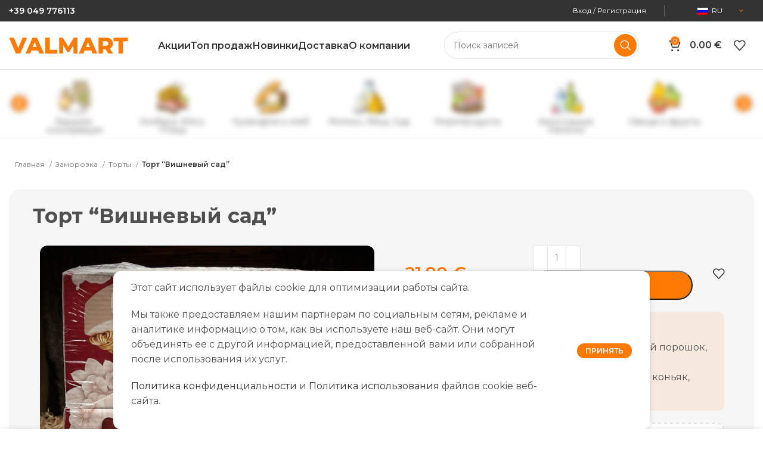

--- FILE ---
content_type: text/html; charset=UTF-8
request_url: https://valmart.it/product/tort-vishnevyj-sad/
body_size: 42077
content:
<!DOCTYPE html>
<html lang="ru-RU" prefix="og: https://ogp.me/ns#">
<head>
	<meta charset="UTF-8">
	<link rel="profile" href="https://gmpg.org/xfn/11">
	<link rel="pingback" href="https://valmart.it/xmlrpc.php">

			<script>window.MSInputMethodContext && document.documentMode && document.write('<script src="https://valmart.it/wp-content/themes/woodmart/js/libs/ie11CustomProperties.min.js"><\/script>');</script>
			<style>img:is([sizes="auto" i], [sizes^="auto," i]) { contain-intrinsic-size: 3000px 1500px }</style>
	
<!-- Поисковая оптимизация от Rank Math Pro - https://rankmath.com/ -->
<title>Торт “Вишневый сад” &raquo; Valmart</title>
<meta name="description" content="Торт “Вишневый сад” – это изысканное десертное творение, которое дарит вам вкус и аромат сочных вишен. Нежные коржи, пропитанные вишневой начинкой, сочетаются"/>
<meta name="robots" content="follow, index, max-snippet:-1, max-video-preview:-1, max-image-preview:large"/>
<link rel="canonical" href="https://valmart.it/product/tort-vishnevyj-sad/" />
<meta property="og:locale" content="ru_RU" />
<meta property="og:type" content="product" />
<meta property="og:title" content="Торт “Вишневый сад” &raquo; Valmart" />
<meta property="og:description" content="Торт “Вишневый сад” – это изысканное десертное творение, которое дарит вам вкус и аромат сочных вишен. Нежные коржи, пропитанные вишневой начинкой, сочетаются" />
<meta property="og:url" content="https://valmart.it/product/tort-vishnevyj-sad/" />
<meta property="og:site_name" content="https://valmart.it/" />
<meta property="og:updated_time" content="2025-01-16T17:18:34+03:00" />
<meta property="og:image" content="https://valmart.it/wp-content/uploads/2023/11/IMG_0888-1024x1024.jpg" />
<meta property="og:image:secure_url" content="https://valmart.it/wp-content/uploads/2023/11/IMG_0888-1024x1024.jpg" />
<meta property="og:image:width" content="1024" />
<meta property="og:image:height" content="1024" />
<meta property="og:image:alt" content="Торт “Вишневый сад”" />
<meta property="og:image:type" content="image/jpeg" />
<meta property="product:price:amount" content="21.9" />
<meta property="product:price:currency" content="EUR" />
<meta property="product:availability" content="instock" />
<meta name="twitter:card" content="summary_large_image" />
<meta name="twitter:title" content="Торт “Вишневый сад” &raquo; Valmart" />
<meta name="twitter:description" content="Торт “Вишневый сад” – это изысканное десертное творение, которое дарит вам вкус и аромат сочных вишен. Нежные коржи, пропитанные вишневой начинкой, сочетаются" />
<meta name="twitter:image" content="https://valmart.it/wp-content/uploads/2023/11/IMG_0888-1024x1024.jpg" />
<meta name="twitter:label1" content="Цена" />
<meta name="twitter:data1" content="21.90&nbsp;&euro;" />
<meta name="twitter:label2" content="Доступность" />
<meta name="twitter:data2" content="В наличии" />
<script type="application/ld+json" class="rank-math-schema-pro">{"@context":"https://schema.org","@graph":[{"@type":"Place","@id":"https://valmart.it/#place","geo":{"@type":"GeoCoordinates","latitude":"45.41158948620095","longitude":" 11.90610852911924"},"hasMap":"https://www.google.com/maps/search/?api=1&amp;query=45.41158948620095, 11.90610852911924","address":{"@type":"PostalAddress","streetAddress":"Via Venezia 59/9","addressLocality":"Padova","addressRegion":"Padova","postalCode":"35129","addressCountry":"Italy"}},{"@type":["ShoppingCenter","Organization"],"@id":"https://valmart.it/#organization","name":"https://valmart.it/","url":"https://valmart.it","sameAs":["https://www.facebook.com/www.valmart.it"],"email":"info@valmart.it","address":{"@type":"PostalAddress","streetAddress":"Via Venezia 59/9","addressLocality":"Padova","addressRegion":"Padova","postalCode":"35129","addressCountry":"Italy"},"logo":{"@type":"ImageObject","@id":"https://valmart.it/#logo","url":"https://valmart.it/wp-content/uploads/2023/12/Valmart-logo.png","contentUrl":"https://valmart.it/wp-content/uploads/2023/12/Valmart-logo.png","caption":"https://valmart.it/","inLanguage":"ru-RU","width":"2560","height":"595"},"openingHours":["Monday,Tuesday,Wednesday,Thursday,Friday,Saturday,Sunday 09:30-20:00"],"description":"Valmart Market - \u044d\u0442\u043e \u0432\u043e\u0441\u0442\u043e\u0447\u043d\u043e\u0435\u0432\u0440\u043e\u043f\u0435\u0439\u0441\u043a\u0438\u0435 \u043f\u0440\u043e\u0434\u0443\u043a\u0442\u044b \u043f\u0438\u0442\u0430\u043d\u0438\u044f \u0442\u0430\u043a\u0438\u0445 \u0441\u0442\u0440\u0430\u043d \u043a\u0430\u043a; - \u0420\u0443\u043c\u044b\u043d\u0438\u044f, \u041c\u043e\u043b\u0434\u043e\u0432\u0430, \u0423\u043a\u0440\u0430\u0438\u043d\u0430, \u041f\u043e\u043b\u044c\u0448\u0430, \u0420\u043e\u0441\u0441\u0438\u044f, \u0411\u0435\u043b\u0430\u0440\u0443\u0441\u044c, \u041b\u0438\u0442\u0432\u0430, \u041b\u0430\u0442\u0432\u0438\u044f, \u0410\u0440\u043c\u0435\u043d\u0438\u044f, \u042d\u0441\u0442\u043e\u043d\u0438\u044f, \u041f\u043e\u043b\u044c\u0448\u0430, \u0413\u0440\u0443\u0437\u0438\u044f \u0438 \u0442.\u0434.\r\nValmart Market - Prodotti Alimentari Dell'est Europa; - Romania, Moldova, Ucraina, Polonia, Russia, Bielorussia, Lituania, Armenia, Estonia, Polonia, Giorgia ecc.","location":{"@id":"https://valmart.it/#place"},"image":{"@id":"https://valmart.it/#logo"},"telephone":"+39049776113"},{"@type":"WebSite","@id":"https://valmart.it/#website","url":"https://valmart.it","name":"https://valmart.it/","alternateName":"\u0423\u043a\u0440\u0430\u0438\u043d\u0441\u043a\u0438\u0435, \u041c\u043e\u043b\u0434\u0430\u0432\u0441\u043a\u0438\u0435, \u041f\u043e\u043b\u044c\u0441\u043a\u0438\u0435, \u0420\u0443\u043c\u044b\u043d\u0441\u043a\u0438\u0435, \u0420\u0443\u0441\u0441\u043a\u0438\u0435 \u043c\u0430\u0433\u0430\u0437\u0438\u043d\u044b \u0432 \u0418\u0442\u0430\u043b\u0438\u0438","publisher":{"@id":"https://valmart.it/#organization"},"inLanguage":"ru-RU"},{"@type":"ImageObject","@id":"https://valmart.it/wp-content/uploads/2023/11/IMG_0888-scaled.jpg","url":"https://valmart.it/wp-content/uploads/2023/11/IMG_0888-scaled.jpg","width":"2560","height":"2560","inLanguage":"ru-RU"},{"@type":"BreadcrumbList","@id":"https://valmart.it/product/tort-vishnevyj-sad/#breadcrumb","itemListElement":[{"@type":"ListItem","position":"1","item":{"@id":"https://valmart.it","name":"\u0413\u043b\u0430\u0432\u043d\u0430\u044f"}},{"@type":"ListItem","position":"2","item":{"@id":"https://valmart.it/product-category/zamorozka/","name":"\u0417\u0430\u043c\u043e\u0440\u043e\u0437\u043a\u0430"}},{"@type":"ListItem","position":"3","item":{"@id":"https://valmart.it/product/tort-vishnevyj-sad/","name":"\u0422\u043e\u0440\u0442 \u201c\u0412\u0438\u0448\u043d\u0435\u0432\u044b\u0439 \u0441\u0430\u0434\u201d"}}]},{"@type":"ItemPage","@id":"https://valmart.it/product/tort-vishnevyj-sad/#webpage","url":"https://valmart.it/product/tort-vishnevyj-sad/","name":"\u0422\u043e\u0440\u0442 \u201c\u0412\u0438\u0448\u043d\u0435\u0432\u044b\u0439 \u0441\u0430\u0434\u201d &raquo; Valmart","datePublished":"2023-11-09T20:22:58+03:00","dateModified":"2025-01-16T17:18:34+03:00","isPartOf":{"@id":"https://valmart.it/#website"},"primaryImageOfPage":{"@id":"https://valmart.it/wp-content/uploads/2023/11/IMG_0888-scaled.jpg"},"inLanguage":"ru-RU","breadcrumb":{"@id":"https://valmart.it/product/tort-vishnevyj-sad/#breadcrumb"}},{"@type":"Product","name":"\u0422\u043e\u0440\u0442 \u201c\u0412\u0438\u0448\u043d\u0435\u0432\u044b\u0439 \u0441\u0430\u0434\u201d &raquo; Valmart","description":"\u0422\u043e\u0440\u0442 \u201c\u0412\u0438\u0448\u043d\u0435\u0432\u044b\u0439 \u0441\u0430\u0434\u201d \u2013 \u044d\u0442\u043e \u0438\u0437\u044b\u0441\u043a\u0430\u043d\u043d\u043e\u0435 \u0434\u0435\u0441\u0435\u0440\u0442\u043d\u043e\u0435 \u0442\u0432\u043e\u0440\u0435\u043d\u0438\u0435, \u043a\u043e\u0442\u043e\u0440\u043e\u0435 \u0434\u0430\u0440\u0438\u0442 \u0432\u0430\u043c \u0432\u043a\u0443\u0441 \u0438 \u0430\u0440\u043e\u043c\u0430\u0442 \u0441\u043e\u0447\u043d\u044b\u0445 \u0432\u0438\u0448\u0435\u043d. \u041d\u0435\u0436\u043d\u044b\u0435 \u043a\u043e\u0440\u0436\u0438, \u043f\u0440\u043e\u043f\u0438\u0442\u0430\u043d\u043d\u044b\u0435 \u0432\u0438\u0448\u043d\u0435\u0432\u043e\u0439 \u043d\u0430\u0447\u0438\u043d\u043a\u043e\u0439, \u0441\u043e\u0447\u0435\u0442\u0430\u044e\u0442\u0441\u044f \u0441 \u0432\u043e\u0437\u0434\u0443\u0448\u043d\u044b\u043c \u043a\u0440\u0435\u043c\u043e\u043c, \u0441\u043e\u0437\u0434\u0430\u0432\u0430\u044f \u0438\u0434\u0435\u0430\u043b\u044c\u043d\u044b\u0439 \u0431\u0430\u043b\u0430\u043d\u0441 \u0441\u043b\u0430\u0434\u043e\u0441\u0442\u0438 \u0438 \u043a\u0438\u0441\u043b\u0438\u043d\u043a\u0438. \u042d\u0442\u043e\u0442 \u0442\u043e\u0440\u0442 \u043f\u0440\u0438\u0433\u043b\u0430\u0448\u0430\u0435\u0442 \u0432\u0430\u0441 \u043e\u043a\u0443\u043d\u0443\u0442\u044c\u0441\u044f \u0432 \u0430\u0442\u043c\u043e\u0441\u0444\u0435\u0440\u0443 \u0432\u043a\u0443\u0441\u043d\u0435\u0439\u0448\u0438\u0445 \u0434\u043e\u043b\u0433\u043e\u0436\u0434\u0430\u043d\u043d\u044b\u0445 \u043c\u043e\u043c\u0435\u043d\u0442\u043e\u0432 \u0438 \u043d\u0430\u0441\u043b\u0430\u0434\u0438\u0442\u044c\u0441\u044f \u043a\u0430\u0436\u0434\u044b\u043c \u043a\u0443\u0441\u043e\u0447\u043a\u043e\u043c.","category":"\u0417\u0430\u043c\u043e\u0440\u043e\u0437\u043a\u0430","mainEntityOfPage":{"@id":"https://valmart.it/product/tort-vishnevyj-sad/#webpage"},"image":[{"@type":"ImageObject","url":"https://valmart.it/wp-content/uploads/2023/11/IMG_0888-scaled.jpg","height":"2560","width":"2560"}],"offers":{"@type":"Offer","price":"21.90","priceCurrency":"EUR","priceValidUntil":"2026-12-31","availability":"https://schema.org/InStock","itemCondition":"NewCondition","url":"https://valmart.it/product/tort-vishnevyj-sad/","seller":{"@type":"Organization","@id":"https://valmart.it/","name":"https://valmart.it/","url":"https://valmart.it","logo":"https://valmart.it/wp-content/uploads/2023/12/Valmart-logo.png"}},"@id":"https://valmart.it/product/tort-vishnevyj-sad/#richSnippet"}]}</script>
<!-- /Rank Math WordPress SEO плагин -->

<link rel='dns-prefetch' href='//fonts.googleapis.com' />
<link rel="alternate" type="application/rss+xml" title="Valmart &raquo; Лента" href="https://valmart.it/feed/" />
<link rel="alternate" type="application/rss+xml" title="Valmart &raquo; Лента комментариев" href="https://valmart.it/comments/feed/" />
<link rel="alternate" type="application/rss+xml" title="Valmart &raquo; Лента комментариев к &laquo;Торт “Вишневый сад”&raquo;" href="https://valmart.it/product/tort-vishnevyj-sad/feed/" />
<link rel='stylesheet' id='wp-block-library-css' href='https://valmart.it/wp-includes/css/dist/block-library/style.min.css?ver=6.8.3' type='text/css' media='all' />
<style id='classic-theme-styles-inline-css' type='text/css'>
/*! This file is auto-generated */
.wp-block-button__link{color:#fff;background-color:#32373c;border-radius:9999px;box-shadow:none;text-decoration:none;padding:calc(.667em + 2px) calc(1.333em + 2px);font-size:1.125em}.wp-block-file__button{background:#32373c;color:#fff;text-decoration:none}
</style>
<style id='safe-svg-svg-icon-style-inline-css' type='text/css'>
.safe-svg-cover{text-align:center}.safe-svg-cover .safe-svg-inside{display:inline-block;max-width:100%}.safe-svg-cover svg{fill:currentColor;height:100%;max-height:100%;max-width:100%;width:100%}

</style>
<style id='global-styles-inline-css' type='text/css'>
:root{--wp--preset--aspect-ratio--square: 1;--wp--preset--aspect-ratio--4-3: 4/3;--wp--preset--aspect-ratio--3-4: 3/4;--wp--preset--aspect-ratio--3-2: 3/2;--wp--preset--aspect-ratio--2-3: 2/3;--wp--preset--aspect-ratio--16-9: 16/9;--wp--preset--aspect-ratio--9-16: 9/16;--wp--preset--color--black: #000000;--wp--preset--color--cyan-bluish-gray: #abb8c3;--wp--preset--color--white: #ffffff;--wp--preset--color--pale-pink: #f78da7;--wp--preset--color--vivid-red: #cf2e2e;--wp--preset--color--luminous-vivid-orange: #ff6900;--wp--preset--color--luminous-vivid-amber: #fcb900;--wp--preset--color--light-green-cyan: #7bdcb5;--wp--preset--color--vivid-green-cyan: #00d084;--wp--preset--color--pale-cyan-blue: #8ed1fc;--wp--preset--color--vivid-cyan-blue: #0693e3;--wp--preset--color--vivid-purple: #9b51e0;--wp--preset--gradient--vivid-cyan-blue-to-vivid-purple: linear-gradient(135deg,rgba(6,147,227,1) 0%,rgb(155,81,224) 100%);--wp--preset--gradient--light-green-cyan-to-vivid-green-cyan: linear-gradient(135deg,rgb(122,220,180) 0%,rgb(0,208,130) 100%);--wp--preset--gradient--luminous-vivid-amber-to-luminous-vivid-orange: linear-gradient(135deg,rgba(252,185,0,1) 0%,rgba(255,105,0,1) 100%);--wp--preset--gradient--luminous-vivid-orange-to-vivid-red: linear-gradient(135deg,rgba(255,105,0,1) 0%,rgb(207,46,46) 100%);--wp--preset--gradient--very-light-gray-to-cyan-bluish-gray: linear-gradient(135deg,rgb(238,238,238) 0%,rgb(169,184,195) 100%);--wp--preset--gradient--cool-to-warm-spectrum: linear-gradient(135deg,rgb(74,234,220) 0%,rgb(151,120,209) 20%,rgb(207,42,186) 40%,rgb(238,44,130) 60%,rgb(251,105,98) 80%,rgb(254,248,76) 100%);--wp--preset--gradient--blush-light-purple: linear-gradient(135deg,rgb(255,206,236) 0%,rgb(152,150,240) 100%);--wp--preset--gradient--blush-bordeaux: linear-gradient(135deg,rgb(254,205,165) 0%,rgb(254,45,45) 50%,rgb(107,0,62) 100%);--wp--preset--gradient--luminous-dusk: linear-gradient(135deg,rgb(255,203,112) 0%,rgb(199,81,192) 50%,rgb(65,88,208) 100%);--wp--preset--gradient--pale-ocean: linear-gradient(135deg,rgb(255,245,203) 0%,rgb(182,227,212) 50%,rgb(51,167,181) 100%);--wp--preset--gradient--electric-grass: linear-gradient(135deg,rgb(202,248,128) 0%,rgb(113,206,126) 100%);--wp--preset--gradient--midnight: linear-gradient(135deg,rgb(2,3,129) 0%,rgb(40,116,252) 100%);--wp--preset--font-size--small: 13px;--wp--preset--font-size--medium: 20px;--wp--preset--font-size--large: 36px;--wp--preset--font-size--x-large: 42px;--wp--preset--spacing--20: 0.44rem;--wp--preset--spacing--30: 0.67rem;--wp--preset--spacing--40: 1rem;--wp--preset--spacing--50: 1.5rem;--wp--preset--spacing--60: 2.25rem;--wp--preset--spacing--70: 3.38rem;--wp--preset--spacing--80: 5.06rem;--wp--preset--shadow--natural: 6px 6px 9px rgba(0, 0, 0, 0.2);--wp--preset--shadow--deep: 12px 12px 50px rgba(0, 0, 0, 0.4);--wp--preset--shadow--sharp: 6px 6px 0px rgba(0, 0, 0, 0.2);--wp--preset--shadow--outlined: 6px 6px 0px -3px rgba(255, 255, 255, 1), 6px 6px rgba(0, 0, 0, 1);--wp--preset--shadow--crisp: 6px 6px 0px rgba(0, 0, 0, 1);}:where(.is-layout-flex){gap: 0.5em;}:where(.is-layout-grid){gap: 0.5em;}body .is-layout-flex{display: flex;}.is-layout-flex{flex-wrap: wrap;align-items: center;}.is-layout-flex > :is(*, div){margin: 0;}body .is-layout-grid{display: grid;}.is-layout-grid > :is(*, div){margin: 0;}:where(.wp-block-columns.is-layout-flex){gap: 2em;}:where(.wp-block-columns.is-layout-grid){gap: 2em;}:where(.wp-block-post-template.is-layout-flex){gap: 1.25em;}:where(.wp-block-post-template.is-layout-grid){gap: 1.25em;}.has-black-color{color: var(--wp--preset--color--black) !important;}.has-cyan-bluish-gray-color{color: var(--wp--preset--color--cyan-bluish-gray) !important;}.has-white-color{color: var(--wp--preset--color--white) !important;}.has-pale-pink-color{color: var(--wp--preset--color--pale-pink) !important;}.has-vivid-red-color{color: var(--wp--preset--color--vivid-red) !important;}.has-luminous-vivid-orange-color{color: var(--wp--preset--color--luminous-vivid-orange) !important;}.has-luminous-vivid-amber-color{color: var(--wp--preset--color--luminous-vivid-amber) !important;}.has-light-green-cyan-color{color: var(--wp--preset--color--light-green-cyan) !important;}.has-vivid-green-cyan-color{color: var(--wp--preset--color--vivid-green-cyan) !important;}.has-pale-cyan-blue-color{color: var(--wp--preset--color--pale-cyan-blue) !important;}.has-vivid-cyan-blue-color{color: var(--wp--preset--color--vivid-cyan-blue) !important;}.has-vivid-purple-color{color: var(--wp--preset--color--vivid-purple) !important;}.has-black-background-color{background-color: var(--wp--preset--color--black) !important;}.has-cyan-bluish-gray-background-color{background-color: var(--wp--preset--color--cyan-bluish-gray) !important;}.has-white-background-color{background-color: var(--wp--preset--color--white) !important;}.has-pale-pink-background-color{background-color: var(--wp--preset--color--pale-pink) !important;}.has-vivid-red-background-color{background-color: var(--wp--preset--color--vivid-red) !important;}.has-luminous-vivid-orange-background-color{background-color: var(--wp--preset--color--luminous-vivid-orange) !important;}.has-luminous-vivid-amber-background-color{background-color: var(--wp--preset--color--luminous-vivid-amber) !important;}.has-light-green-cyan-background-color{background-color: var(--wp--preset--color--light-green-cyan) !important;}.has-vivid-green-cyan-background-color{background-color: var(--wp--preset--color--vivid-green-cyan) !important;}.has-pale-cyan-blue-background-color{background-color: var(--wp--preset--color--pale-cyan-blue) !important;}.has-vivid-cyan-blue-background-color{background-color: var(--wp--preset--color--vivid-cyan-blue) !important;}.has-vivid-purple-background-color{background-color: var(--wp--preset--color--vivid-purple) !important;}.has-black-border-color{border-color: var(--wp--preset--color--black) !important;}.has-cyan-bluish-gray-border-color{border-color: var(--wp--preset--color--cyan-bluish-gray) !important;}.has-white-border-color{border-color: var(--wp--preset--color--white) !important;}.has-pale-pink-border-color{border-color: var(--wp--preset--color--pale-pink) !important;}.has-vivid-red-border-color{border-color: var(--wp--preset--color--vivid-red) !important;}.has-luminous-vivid-orange-border-color{border-color: var(--wp--preset--color--luminous-vivid-orange) !important;}.has-luminous-vivid-amber-border-color{border-color: var(--wp--preset--color--luminous-vivid-amber) !important;}.has-light-green-cyan-border-color{border-color: var(--wp--preset--color--light-green-cyan) !important;}.has-vivid-green-cyan-border-color{border-color: var(--wp--preset--color--vivid-green-cyan) !important;}.has-pale-cyan-blue-border-color{border-color: var(--wp--preset--color--pale-cyan-blue) !important;}.has-vivid-cyan-blue-border-color{border-color: var(--wp--preset--color--vivid-cyan-blue) !important;}.has-vivid-purple-border-color{border-color: var(--wp--preset--color--vivid-purple) !important;}.has-vivid-cyan-blue-to-vivid-purple-gradient-background{background: var(--wp--preset--gradient--vivid-cyan-blue-to-vivid-purple) !important;}.has-light-green-cyan-to-vivid-green-cyan-gradient-background{background: var(--wp--preset--gradient--light-green-cyan-to-vivid-green-cyan) !important;}.has-luminous-vivid-amber-to-luminous-vivid-orange-gradient-background{background: var(--wp--preset--gradient--luminous-vivid-amber-to-luminous-vivid-orange) !important;}.has-luminous-vivid-orange-to-vivid-red-gradient-background{background: var(--wp--preset--gradient--luminous-vivid-orange-to-vivid-red) !important;}.has-very-light-gray-to-cyan-bluish-gray-gradient-background{background: var(--wp--preset--gradient--very-light-gray-to-cyan-bluish-gray) !important;}.has-cool-to-warm-spectrum-gradient-background{background: var(--wp--preset--gradient--cool-to-warm-spectrum) !important;}.has-blush-light-purple-gradient-background{background: var(--wp--preset--gradient--blush-light-purple) !important;}.has-blush-bordeaux-gradient-background{background: var(--wp--preset--gradient--blush-bordeaux) !important;}.has-luminous-dusk-gradient-background{background: var(--wp--preset--gradient--luminous-dusk) !important;}.has-pale-ocean-gradient-background{background: var(--wp--preset--gradient--pale-ocean) !important;}.has-electric-grass-gradient-background{background: var(--wp--preset--gradient--electric-grass) !important;}.has-midnight-gradient-background{background: var(--wp--preset--gradient--midnight) !important;}.has-small-font-size{font-size: var(--wp--preset--font-size--small) !important;}.has-medium-font-size{font-size: var(--wp--preset--font-size--medium) !important;}.has-large-font-size{font-size: var(--wp--preset--font-size--large) !important;}.has-x-large-font-size{font-size: var(--wp--preset--font-size--x-large) !important;}
:where(.wp-block-post-template.is-layout-flex){gap: 1.25em;}:where(.wp-block-post-template.is-layout-grid){gap: 1.25em;}
:where(.wp-block-columns.is-layout-flex){gap: 2em;}:where(.wp-block-columns.is-layout-grid){gap: 2em;}
:root :where(.wp-block-pullquote){font-size: 1.5em;line-height: 1.6;}
</style>
<style id='woocommerce-inline-inline-css' type='text/css'>
.woocommerce form .form-row .required { visibility: visible; }
</style>
<link rel='stylesheet' id='trp-language-switcher-style-css' href='https://valmart.it/wp-content/plugins/translatepress-multilingual/assets/css/trp-language-switcher.css?ver=3.0.1' type='text/css' media='all' />
<link rel='stylesheet' id='brands-styles-css' href='https://valmart.it/wp-content/plugins/woocommerce/assets/css/brands.css?ver=10.2.2' type='text/css' media='all' />
<link rel='stylesheet' id='elementor-frontend-css' href='https://valmart.it/wp-content/plugins/elementor/assets/css/frontend.min.css?ver=3.32.5' type='text/css' media='all' />
<link rel='stylesheet' id='elementor-post-6-css' href='https://valmart.it/wp-content/uploads/elementor/css/post-6.css?ver=1761082666' type='text/css' media='all' />
<link rel='stylesheet' id='elementor-pro-css' href='https://valmart.it/wp-content/plugins/elementor-pro/assets/css/frontend.min.css?ver=3.16.2' type='text/css' media='all' />
<link rel='stylesheet' id='elementor-post-14716-css' href='https://valmart.it/wp-content/uploads/elementor/css/post-14716.css?ver=1761082667' type='text/css' media='all' />
<link rel='stylesheet' id='elementor-post-13509-css' href='https://valmart.it/wp-content/uploads/elementor/css/post-13509.css?ver=1761082667' type='text/css' media='all' />
<link rel='stylesheet' id='elementor-post-13440-css' href='https://valmart.it/wp-content/uploads/elementor/css/post-13440.css?ver=1761082667' type='text/css' media='all' />
<link rel='stylesheet' id='elementor-post-13441-css' href='https://valmart.it/wp-content/uploads/elementor/css/post-13441.css?ver=1761082667' type='text/css' media='all' />
<link rel='stylesheet' id='elementor-post-13438-css' href='https://valmart.it/wp-content/uploads/elementor/css/post-13438.css?ver=1761082667' type='text/css' media='all' />
<link rel='stylesheet' id='elementor-post-13225-css' href='https://valmart.it/wp-content/uploads/elementor/css/post-13225.css?ver=1761082667' type='text/css' media='all' />
<link rel='stylesheet' id='lpac-css' href='https://valmart.it/wp-content/plugins/map-location-picker-at-checkout-for-woocommerce/assets/public/css/lpac-public.css?ver=1.10.8' type='text/css' media='all' />
<link rel='stylesheet' id='select2-css' href='https://valmart.it/wp-content/plugins/woocommerce/assets/css/select2.css?ver=10.2.2' type='text/css' media='all' />
<link rel='stylesheet' id='bootstrap-css' href='https://valmart.it/wp-content/themes/woodmart/css/bootstrap-light.min.css?ver=7.1.4' type='text/css' media='all' />
<link rel='stylesheet' id='woodmart-style-css' href='https://valmart.it/wp-content/themes/woodmart/css/parts/base.min.css?ver=7.1.4' type='text/css' media='all' />
<link rel='stylesheet' id='wd-widget-recent-post-comments-css' href='https://valmart.it/wp-content/themes/woodmart/css/parts/widget-recent-post-comments.min.css?ver=7.1.4' type='text/css' media='all' />
<link rel='stylesheet' id='wd-widget-wd-recent-posts-css' href='https://valmart.it/wp-content/themes/woodmart/css/parts/widget-wd-recent-posts.min.css?ver=7.1.4' type='text/css' media='all' />
<link rel='stylesheet' id='wd-widget-nav-css' href='https://valmart.it/wp-content/themes/woodmart/css/parts/widget-nav.min.css?ver=7.1.4' type='text/css' media='all' />
<link rel='stylesheet' id='wd-widget-wd-layered-nav-css' href='https://valmart.it/wp-content/themes/woodmart/css/parts/woo-widget-wd-layered-nav.min.css?ver=7.1.4' type='text/css' media='all' />
<link rel='stylesheet' id='wd-woo-mod-swatches-base-css' href='https://valmart.it/wp-content/themes/woodmart/css/parts/woo-mod-swatches-base.min.css?ver=7.1.4' type='text/css' media='all' />
<link rel='stylesheet' id='wd-woo-mod-swatches-filter-css' href='https://valmart.it/wp-content/themes/woodmart/css/parts/woo-mod-swatches-filter.min.css?ver=7.1.4' type='text/css' media='all' />
<link rel='stylesheet' id='wd-widget-layered-nav-stock-status-css' href='https://valmart.it/wp-content/themes/woodmart/css/parts/woo-widget-layered-nav-stock-status.min.css?ver=7.1.4' type='text/css' media='all' />
<link rel='stylesheet' id='wd-widget-product-list-css' href='https://valmart.it/wp-content/themes/woodmart/css/parts/woo-widget-product-list.min.css?ver=7.1.4' type='text/css' media='all' />
<link rel='stylesheet' id='wd-widget-slider-price-filter-css' href='https://valmart.it/wp-content/themes/woodmart/css/parts/woo-widget-slider-price-filter.min.css?ver=7.1.4' type='text/css' media='all' />
<link rel='stylesheet' id='wd-wp-gutenberg-css' href='https://valmart.it/wp-content/themes/woodmart/css/parts/wp-gutenberg.min.css?ver=7.1.4' type='text/css' media='all' />
<link rel='stylesheet' id='wd-woo-payments-css' href='https://valmart.it/wp-content/themes/woodmart/css/parts/int-woo-payments.min.css?ver=7.1.4' type='text/css' media='all' />
<link rel='stylesheet' id='wd-elementor-base-css' href='https://valmart.it/wp-content/themes/woodmart/css/parts/int-elem-base.min.css?ver=7.1.4' type='text/css' media='all' />
<link rel='stylesheet' id='wd-elementor-pro-base-css' href='https://valmart.it/wp-content/themes/woodmart/css/parts/int-elementor-pro.min.css?ver=7.1.4' type='text/css' media='all' />
<link rel='stylesheet' id='wd-woocommerce-base-css' href='https://valmart.it/wp-content/themes/woodmart/css/parts/woocommerce-base.min.css?ver=7.1.4' type='text/css' media='all' />
<link rel='stylesheet' id='wd-mod-star-rating-css' href='https://valmart.it/wp-content/themes/woodmart/css/parts/mod-star-rating.min.css?ver=7.1.4' type='text/css' media='all' />
<link rel='stylesheet' id='wd-woo-el-track-order-css' href='https://valmart.it/wp-content/themes/woodmart/css/parts/woo-el-track-order.min.css?ver=7.1.4' type='text/css' media='all' />
<link rel='stylesheet' id='wd-woo-gutenberg-css' href='https://valmart.it/wp-content/themes/woodmart/css/parts/woo-gutenberg.min.css?ver=7.1.4' type='text/css' media='all' />
<link rel='stylesheet' id='wd-woo-mod-quantity-css' href='https://valmart.it/wp-content/themes/woodmart/css/parts/woo-mod-quantity.min.css?ver=7.1.4' type='text/css' media='all' />
<link rel='stylesheet' id='wd-woo-opt-free-progress-bar-css' href='https://valmart.it/wp-content/themes/woodmart/css/parts/woo-opt-free-progress-bar.min.css?ver=7.1.4' type='text/css' media='all' />
<link rel='stylesheet' id='wd-woo-mod-progress-bar-css' href='https://valmart.it/wp-content/themes/woodmart/css/parts/woo-mod-progress-bar.min.css?ver=7.1.4' type='text/css' media='all' />
<link rel='stylesheet' id='wd-woo-single-prod-el-base-css' href='https://valmart.it/wp-content/themes/woodmart/css/parts/woo-single-prod-el-base.min.css?ver=7.1.4' type='text/css' media='all' />
<link rel='stylesheet' id='wd-woo-mod-stock-status-css' href='https://valmart.it/wp-content/themes/woodmart/css/parts/woo-mod-stock-status.min.css?ver=7.1.4' type='text/css' media='all' />
<link rel='stylesheet' id='wd-woo-mod-shop-attributes-css' href='https://valmart.it/wp-content/themes/woodmart/css/parts/woo-mod-shop-attributes.min.css?ver=7.1.4' type='text/css' media='all' />
<link rel='stylesheet' id='child-style-css' href='https://valmart.it/wp-content/themes/woodmart-child/style.css?ver=1.5' type='text/css' media='all' />
<link rel='stylesheet' id='wd-header-base-css' href='https://valmart.it/wp-content/themes/woodmart/css/parts/header-base.min.css?ver=7.1.4' type='text/css' media='all' />
<link rel='stylesheet' id='wd-mod-tools-css' href='https://valmart.it/wp-content/themes/woodmart/css/parts/mod-tools.min.css?ver=7.1.4' type='text/css' media='all' />
<link rel='stylesheet' id='wd-header-elements-base-css' href='https://valmart.it/wp-content/themes/woodmart/css/parts/header-el-base.min.css?ver=7.1.4' type='text/css' media='all' />
<link rel='stylesheet' id='wd-social-icons-css' href='https://valmart.it/wp-content/themes/woodmart/css/parts/el-social-icons.min.css?ver=7.1.4' type='text/css' media='all' />
<link rel='stylesheet' id='wd-woo-mod-login-form-css' href='https://valmart.it/wp-content/themes/woodmart/css/parts/woo-mod-login-form.min.css?ver=7.1.4' type='text/css' media='all' />
<link rel='stylesheet' id='wd-header-my-account-css' href='https://valmart.it/wp-content/themes/woodmart/css/parts/header-el-my-account.min.css?ver=7.1.4' type='text/css' media='all' />
<link rel='stylesheet' id='wd-header-search-css' href='https://valmart.it/wp-content/themes/woodmart/css/parts/header-el-search.min.css?ver=7.1.4' type='text/css' media='all' />
<link rel='stylesheet' id='wd-header-search-form-css' href='https://valmart.it/wp-content/themes/woodmart/css/parts/header-el-search-form.min.css?ver=7.1.4' type='text/css' media='all' />
<link rel='stylesheet' id='wd-wd-search-results-css' href='https://valmart.it/wp-content/themes/woodmart/css/parts/wd-search-results.min.css?ver=7.1.4' type='text/css' media='all' />
<link rel='stylesheet' id='wd-wd-search-form-css' href='https://valmart.it/wp-content/themes/woodmart/css/parts/wd-search-form.min.css?ver=7.1.4' type='text/css' media='all' />
<link rel='stylesheet' id='wd-header-cart-css' href='https://valmart.it/wp-content/themes/woodmart/css/parts/header-el-cart.min.css?ver=7.1.4' type='text/css' media='all' />
<link rel='stylesheet' id='wd-widget-shopping-cart-css' href='https://valmart.it/wp-content/themes/woodmart/css/parts/woo-widget-shopping-cart.min.css?ver=7.1.4' type='text/css' media='all' />
<link rel='stylesheet' id='wd-header-my-account-dropdown-css' href='https://valmart.it/wp-content/themes/woodmart/css/parts/header-el-my-account-dropdown.min.css?ver=7.1.4' type='text/css' media='all' />
<link rel='stylesheet' id='wd-header-cart-side-css' href='https://valmart.it/wp-content/themes/woodmart/css/parts/header-el-cart-side.min.css?ver=7.1.4' type='text/css' media='all' />
<link rel='stylesheet' id='wd-woo-single-prod-builder-css' href='https://valmart.it/wp-content/themes/woodmart/css/parts/woo-single-prod-builder.min.css?ver=7.1.4' type='text/css' media='all' />
<link rel='stylesheet' id='wd-photoswipe-css' href='https://valmart.it/wp-content/themes/woodmart/css/parts/lib-photoswipe.min.css?ver=7.1.4' type='text/css' media='all' />
<link rel='stylesheet' id='wd-woo-single-prod-el-gallery-css' href='https://valmart.it/wp-content/themes/woodmart/css/parts/woo-single-prod-el-gallery.min.css?ver=7.1.4' type='text/css' media='all' />
<link rel='stylesheet' id='wd-woo-single-prod-el-gallery-opt-thumb-left-css' href='https://valmart.it/wp-content/themes/woodmart/css/parts/woo-single-prod-el-gallery-opt-thumb-left.min.css?ver=7.1.4' type='text/css' media='all' />
<link rel='stylesheet' id='wd-owl-carousel-css' href='https://valmart.it/wp-content/themes/woodmart/css/parts/lib-owl-carousel.min.css?ver=7.1.4' type='text/css' media='all' />
<link rel='stylesheet' id='wd-add-to-cart-popup-css' href='https://valmart.it/wp-content/themes/woodmart/css/parts/woo-opt-add-to-cart-popup.min.css?ver=7.1.4' type='text/css' media='all' />
<link rel='stylesheet' id='wd-mfp-popup-css' href='https://valmart.it/wp-content/themes/woodmart/css/parts/lib-magnific-popup.min.css?ver=7.1.4' type='text/css' media='all' />
<link rel='stylesheet' id='wd-section-title-css' href='https://valmart.it/wp-content/themes/woodmart/css/parts/el-section-title.min.css?ver=7.1.4' type='text/css' media='all' />
<link rel='stylesheet' id='wd-mod-comments-css' href='https://valmart.it/wp-content/themes/woodmart/css/parts/mod-comments.min.css?ver=7.1.4' type='text/css' media='all' />
<link rel='stylesheet' id='wd-woo-single-prod-el-reviews-css' href='https://valmart.it/wp-content/themes/woodmart/css/parts/woo-single-prod-el-reviews.min.css?ver=7.1.4' type='text/css' media='all' />
<link rel='stylesheet' id='wd-woo-single-prod-el-reviews-style-2-css' href='https://valmart.it/wp-content/themes/woodmart/css/parts/woo-single-prod-el-reviews-style-2.min.css?ver=7.1.4' type='text/css' media='all' />
<link rel='stylesheet' id='wd-woo-single-prod-el-tabs-opt-layout-all-open-css' href='https://valmart.it/wp-content/themes/woodmart/css/parts/woo-single-prod-el-tabs-opt-layout-all-open.min.css?ver=7.1.4' type='text/css' media='all' />
<link rel='stylesheet' id='wd-product-loop-css' href='https://valmart.it/wp-content/themes/woodmart/css/parts/woo-product-loop.min.css?ver=7.1.4' type='text/css' media='all' />
<link rel='stylesheet' id='wd-product-loop-standard-css' href='https://valmart.it/wp-content/themes/woodmart/css/parts/woo-product-loop-standard.min.css?ver=7.1.4' type='text/css' media='all' />
<link rel='stylesheet' id='wd-woo-mod-add-btn-replace-css' href='https://valmart.it/wp-content/themes/woodmart/css/parts/woo-mod-add-btn-replace.min.css?ver=7.1.4' type='text/css' media='all' />
<link rel='stylesheet' id='wd-woo-mod-quantity-overlap-css' href='https://valmart.it/wp-content/themes/woodmart/css/parts/woo-mod-quantity-overlap.min.css?ver=7.1.4' type='text/css' media='all' />
<link rel='stylesheet' id='wd-woo-opt-products-bg-css' href='https://valmart.it/wp-content/themes/woodmart/css/parts/woo-opt-products-bg.min.css?ver=7.1.4' type='text/css' media='all' />
<link rel='stylesheet' id='wd-woo-opt-title-limit-css' href='https://valmart.it/wp-content/themes/woodmart/css/parts/woo-opt-title-limit.min.css?ver=7.1.4' type='text/css' media='all' />
<link rel='stylesheet' id='wd-woo-opt-stretch-cont-css' href='https://valmart.it/wp-content/themes/woodmart/css/parts/woo-opt-stretch-cont.min.css?ver=7.1.4' type='text/css' media='all' />
<link rel='stylesheet' id='wd-widget-collapse-css' href='https://valmart.it/wp-content/themes/woodmart/css/parts/opt-widget-collapse.min.css?ver=7.1.4' type='text/css' media='all' />
<link rel='stylesheet' id='wd-footer-base-css' href='https://valmart.it/wp-content/themes/woodmart/css/parts/footer-base.min.css?ver=7.1.4' type='text/css' media='all' />
<link rel='stylesheet' id='wd-list-css' href='https://valmart.it/wp-content/themes/woodmart/css/parts/el-list.min.css?ver=7.1.4' type='text/css' media='all' />
<link rel='stylesheet' id='wd-scroll-top-css' href='https://valmart.it/wp-content/themes/woodmart/css/parts/opt-scrolltotop.min.css?ver=7.1.4' type='text/css' media='all' />
<link rel='stylesheet' id='wd-cookies-popup-css' href='https://valmart.it/wp-content/themes/woodmart/css/parts/opt-cookies.min.css?ver=7.1.4' type='text/css' media='all' />
<link rel='stylesheet' id='wd-sticky-add-to-cart-css' href='https://valmart.it/wp-content/themes/woodmart/css/parts/woo-opt-sticky-add-to-cart.min.css?ver=7.1.4' type='text/css' media='all' />
<link rel='stylesheet' id='wd-bottom-toolbar-css' href='https://valmart.it/wp-content/themes/woodmart/css/parts/opt-bottom-toolbar.min.css?ver=7.1.4' type='text/css' media='all' />
<link rel='stylesheet' id='xts-style-default_header-css' href='https://valmart.it/wp-content/uploads/2023/12/xts-default_header-1702556482.css?ver=7.1.4' type='text/css' media='all' />
<link rel='stylesheet' id='xts-style-theme_settings_default-css' href='https://valmart.it/wp-content/uploads/2024/01/xts-theme_settings_default-1705957899.css?ver=7.1.4' type='text/css' media='all' />
<link rel='stylesheet' id='xts-google-fonts-css' href='https://fonts.googleapis.com/css?family=Montserrat%3A400%2C600%2C700%7CMulish%3A400%2C600%2C800&#038;ver=7.1.4' type='text/css' media='all' />
<link rel='stylesheet' id='elementor-gf-local-roboto-css' href='https://valmart.it/wp-content/uploads/elementor/google-fonts/css/roboto.css?ver=1742247465' type='text/css' media='all' />
<link rel='stylesheet' id='elementor-gf-local-robotoslab-css' href='https://valmart.it/wp-content/uploads/elementor/google-fonts/css/robotoslab.css?ver=1742247470' type='text/css' media='all' />
<script type="text/javascript" src="https://valmart.it/wp-includes/js/jquery/jquery.min.js?ver=3.7.1" id="jquery-core-js"></script>
<script type="text/javascript" src="https://valmart.it/wp-includes/js/jquery/jquery-migrate.min.js?ver=3.4.1" id="jquery-migrate-js"></script>
<script type="text/javascript" src="https://valmart.it/wp-content/plugins/woocommerce/assets/js/jquery-blockui/jquery.blockUI.min.js?ver=2.7.0-wc.10.2.2" id="jquery-blockui-js" defer="defer" data-wp-strategy="defer"></script>
<script type="text/javascript" id="wc-add-to-cart-js-extra">
/* <![CDATA[ */
var wc_add_to_cart_params = {"ajax_url":"\/wp-admin\/admin-ajax.php","wc_ajax_url":"\/?wc-ajax=%%endpoint%%","i18n_view_cart":"\u041f\u0440\u043e\u0441\u043c\u043e\u0442\u0440 \u043a\u043e\u0440\u0437\u0438\u043d\u044b","cart_url":"https:\/\/valmart.it\/cart\/","is_cart":"","cart_redirect_after_add":"no"};
/* ]]> */
</script>
<script type="text/javascript" src="https://valmart.it/wp-content/plugins/woocommerce/assets/js/frontend/add-to-cart.min.js?ver=10.2.2" id="wc-add-to-cart-js" defer="defer" data-wp-strategy="defer"></script>
<script type="text/javascript" id="wc-single-product-js-extra">
/* <![CDATA[ */
var wc_single_product_params = {"i18n_required_rating_text":"\u041f\u043e\u0436\u0430\u043b\u0443\u0439\u0441\u0442\u0430, \u043f\u043e\u0441\u0442\u0430\u0432\u044c\u0442\u0435 \u043e\u0446\u0435\u043d\u043a\u0443","i18n_rating_options":["1 \u0438\u0437 5 \u0437\u0432\u0451\u0437\u0434","2 \u0438\u0437 5 \u0437\u0432\u0451\u0437\u0434","3 \u0438\u0437 5 \u0437\u0432\u0451\u0437\u0434","4 \u0438\u0437 5 \u0437\u0432\u0451\u0437\u0434","5 \u0438\u0437 5 \u0437\u0432\u0451\u0437\u0434"],"i18n_product_gallery_trigger_text":"\u041f\u0440\u043e\u0441\u043c\u043e\u0442\u0440 \u0433\u0430\u043b\u0435\u0440\u0435\u0438 \u0438\u0437\u043e\u0431\u0440\u0430\u0436\u0435\u043d\u0438\u0439 \u0432 \u043f\u043e\u043b\u043d\u043e\u044d\u043a\u0440\u0430\u043d\u043d\u043e\u043c \u0440\u0435\u0436\u0438\u043c\u0435","review_rating_required":"yes","flexslider":{"rtl":false,"animation":"slide","smoothHeight":true,"directionNav":false,"controlNav":"thumbnails","slideshow":false,"animationSpeed":500,"animationLoop":false,"allowOneSlide":false},"zoom_enabled":"","zoom_options":[],"photoswipe_enabled":"","photoswipe_options":{"shareEl":false,"closeOnScroll":false,"history":false,"hideAnimationDuration":0,"showAnimationDuration":0},"flexslider_enabled":""};
/* ]]> */
</script>
<script type="text/javascript" src="https://valmart.it/wp-content/plugins/woocommerce/assets/js/frontend/single-product.min.js?ver=10.2.2" id="wc-single-product-js" defer="defer" data-wp-strategy="defer"></script>
<script type="text/javascript" src="https://valmart.it/wp-content/plugins/woocommerce/assets/js/js-cookie/js.cookie.min.js?ver=2.1.4-wc.10.2.2" id="js-cookie-js" defer="defer" data-wp-strategy="defer"></script>
<script type="text/javascript" id="woocommerce-js-extra">
/* <![CDATA[ */
var woocommerce_params = {"ajax_url":"\/wp-admin\/admin-ajax.php","wc_ajax_url":"\/?wc-ajax=%%endpoint%%","i18n_password_show":"\u041f\u043e\u043a\u0430\u0437\u0430\u0442\u044c \u043f\u0430\u0440\u043e\u043b\u044c","i18n_password_hide":"\u0421\u043a\u0440\u044b\u0442\u044c \u043f\u0430\u0440\u043e\u043b\u044c"};
/* ]]> */
</script>
<script type="text/javascript" src="https://valmart.it/wp-content/plugins/woocommerce/assets/js/frontend/woocommerce.min.js?ver=10.2.2" id="woocommerce-js" defer="defer" data-wp-strategy="defer"></script>
<script type="text/javascript" src="https://valmart.it/wp-content/plugins/translatepress-multilingual/assets/js/trp-frontend-compatibility.js?ver=3.0.1" id="trp-frontend-compatibility-js"></script>
<script type="text/javascript" id="WCPAY_ASSETS-js-extra">
/* <![CDATA[ */
var wcpayAssets = {"url":"https:\/\/valmart.it\/wp-content\/plugins\/woocommerce-payments\/dist\/"};
/* ]]> */
</script>
<script type="text/javascript" src="https://valmart.it/wp-content/themes/woodmart/js/libs/device.min.js?ver=7.1.4" id="wd-device-library-js"></script>
<script type="text/javascript" src="https://valmart.it/wp-content/themes/woodmart-child/assets/js/script-loggin.js?ver=1.5" id="script-loggin-js"></script>
<link rel="https://api.w.org/" href="https://valmart.it/wp-json/" /><link rel="alternate" title="JSON" type="application/json" href="https://valmart.it/wp-json/wp/v2/product/13457" /><link rel="EditURI" type="application/rsd+xml" title="RSD" href="https://valmart.it/xmlrpc.php?rsd" />
<meta name="generator" content="WordPress 6.8.3" />
<link rel='shortlink' href='https://valmart.it/?p=13457' />
<link rel="alternate" title="oEmbed (JSON)" type="application/json+oembed" href="https://valmart.it/wp-json/oembed/1.0/embed?url=https%3A%2F%2Fvalmart.it%2Fproduct%2Ftort-vishnevyj-sad%2F" />
<link rel="alternate" title="oEmbed (XML)" type="text/xml+oembed" href="https://valmart.it/wp-json/oembed/1.0/embed?url=https%3A%2F%2Fvalmart.it%2Fproduct%2Ftort-vishnevyj-sad%2F&#038;format=xml" />
<!-- start Simple Custom CSS and JS -->
<script type="text/javascript">
jQuery(document).ready(() => {
	jQuery('.podrobe-opisation-wrap .ridmo').click((e) => {
		let $wrap = jQuery(e.currentTarget).parents('.podrobe-opisation-wrap');
		if ($wrap.hasClass('ridles')) {
			$wrap.removeClass('ridles');
			jQuery(e.currentTarget).text('Скрыть');
		} else {
			$wrap.addClass('ridles');
			jQuery(e.currentTarget).text('Далее');			
		}
	})
});</script>
<!-- end Simple Custom CSS and JS -->
<!-- start Simple Custom CSS and JS -->
<script src="//code.jivo.ru/widget/bDrMKMvEjL" async></script>
<!-- end Simple Custom CSS and JS -->
<!-- start Simple Custom CSS and JS -->
<script type="text/javascript">
jQuery(document).ready(() => {
	jQuery('.sostav-wrap .ridmo').click((e) => {
		let $wrap = jQuery(e.currentTarget).parents('.sostav-wrap');
		if ($wrap.hasClass('ridles')) {
			$wrap.removeClass('ridles');
			jQuery(e.currentTarget).text('Скрыть');
		} else {
			$wrap.addClass('ridles');
			jQuery(e.currentTarget).text('Далее');			
		}
	})
});</script>
<!-- end Simple Custom CSS and JS -->
<!-- start Simple Custom CSS and JS -->
<script type="text/javascript">
jQuery('.info-box-wrapper .elementor-repeater-item-670df13').click((e) => { jQuery(e.currentTarget).find('.info-box-wrapper .wd-button-wrapper').click(); });</script>
<!-- end Simple Custom CSS and JS -->
<!-- start Simple Custom CSS and JS -->
<script type="text/javascript">
jQuery(document).ready(() => {
	jQuery('.bicky .top-cat-slider').on( 'ready.flickity', () => {
  		jQuery('.bicky .top-cat-slider-wrap').addClass('unblur');
	});
	
	jQuery('.bicky .top-cat-slider').flickity({
		cellAlign: 'left',
		wrapAround: true,
		pageDots: false
	});
	
	jQuery('.bicky .top-cat-slider .cat-slide').click((e) => {
		location.href = jQuery(e.currentTarget).data('href');
	});
	
	jQuery('.top-cat-slider-wrap.bicky .arrow-left').click(() => {
		jQuery('.bicky .top-cat-slider .flickity-prev-next-button.previous').click();
	});
	
	jQuery('.top-cat-slider-wrap.bicky .arrow-right').click(() => {
		jQuery('.top-cat-slider .flickity-prev-next-button.next').click();
	});	
});</script>
<!-- end Simple Custom CSS and JS -->
<!-- start Simple Custom CSS and JS -->
<style type="text/css">
.podrobe-opisation-wrap.ridles .podrobe-opisation {
	max-height: 80px;
    overflow: hidden;
}

.podrobe-opisation-wrap .ridmo-wrap {
	display: flex;
    justify-content: flex-start;
	padding-top: 10px;
}

.podrobe-opisation-wrap .ridmo {
	cursor: pointer;
    font-family: "Montserrat", sans-serif;
    font-weight: 500;
    font-size: 14px;
    line-height: 14px;
    color: #ff7a00;	
}
</style>
<!-- end Simple Custom CSS and JS -->
<!-- start Simple Custom CSS and JS -->
<style type="text/css">
.sostav-wrap.ridles .sostav {
	max-height: 80px;
    overflow: hidden;
}

.sostav-wrap {
    margin: 20px 0px 0px 0px;
    padding: 15px 20px 15px 20px;
    background-color: #FF7A001A;
    border-radius: 10px 10px 10px 10px;
}

.sostav-wrap .ridmo-wrap {
	display: flex;
    justify-content: flex-start;
	padding-top: 10px;
}

.sostav-wrap .ridmo {
	cursor: pointer;
    font-family: "Montserrat", sans-serif;
    font-weight: 500;
    font-size: 14px;
    line-height: 14px;
    color: #ff7a00;	
}

.sostav-wrap .sostav-header {
    color: var(--wd-title-color);
    text-transform: var(--wd-title-transform);
    font-weight: var(--wd-title-font-weight);
    font-style: var(--wd-title-font-style);
    font-family: var(--wd-title-font);
    line-height: 1.4;
	margin-bottom: 10px
}
</style>
<!-- end Simple Custom CSS and JS -->
<!-- start Simple Custom CSS and JS -->
<style type="text/css">
.dropbtn {
  background-color: #4CAF50;
  color: white;
  padding: 16px;
  font-size: 16px;
  border: none;
  cursor: pointer;
}

.dropdown {
  position: relative;
  display: inline-block;
}

.dropdown-content {
  display: none;
  position: absolute;
  background-color: #f9f9f9;
  min-width: 160px;
  box-shadow: 0px 8px 16px 0px rgba(0,0,0,0.2);
  z-index: 1;
}

.dropdown-content a {
  color: black;
  padding: 12px 16px;
  text-decoration: none;
  display: block;
}

.dropdown-content a:hover {background-color: #f1f1f1}

.dropdown:hover .dropdown-content {
  display: block;
}

.dropdown:hover .dropbtn {
  background-color: #3e8e41;
}
</style>
<!-- end Simple Custom CSS and JS -->
<!-- start Simple Custom CSS and JS -->
<style type="text/css">
/* FAQ */
.elementor-element-ca57a68 .info-box-wrapper{
	border: 2px solid #ff7a2c;
	border-radius: 10px;
	height: 320px;
}

.info-box-wrapper .wd-info-box{
	height: 312px;
}

/*.box-icon-align-top .box-icon-wrapper {
    margin-bottom: 100px;
}*/


/* block-1 */

.info-box-wrapper .elementor-repeater-item-670df13 {
  background: #ffb1b1;
	opacity: 0.9;
  padding: 20px;
	margin: 2px;
	border-radius: 10px;
}

.info-box-wrapper .elementor-repeater-item-670df13:hover {
  background: #ffb1b1;
	opacity: 1;
}

.info-box-wrapper .elementor-repeater-item-670df13 h4{
	color: #782424;
    position: absolute;
	bottom: 2px;
}

/* block-2 */

.info-box-wrapper .elementor-repeater-item-d5f8591 {
  background: #c6da60;
	opacity: 0.9;
  padding: 20px;
	margin: 2px;
	border-radius: 10px;
}

.info-box-wrapper .elementor-repeater-item-d5f8591:hover {
  background: #c6da60;
	opacity: 1;
}

.info-box-wrapper .elementor-repeater-item-d5f8591 h4{
	color: #5b6b09;
    position: absolute;
	bottom: 2px;
}

/* block-3 */

.info-box-wrapper .elementor-repeater-item-7331102 {
  background: #aef6fd;
	opacity: 0.9;
  padding: 20px;
	margin: 2px;
	border-radius: 10px;
}

.info-box-wrapper .elementor-repeater-item-7331102:hover {
  background: #aef6fd;
	opacity: 1;
}

.info-box-wrapper .elementor-repeater-item-7331102 h4{
	color: #125e65;
    position: absolute;
	bottom: 2px;
}

/* block-4 */

.info-box-wrapper .elementor-repeater-item-e97195d {
  background: #ffdd95;
	opacity: 0.9;
  padding: 20px;
	margin: 2px;
	border-radius: 10px;
}

.info-box-wrapper .elementor-repeater-item-e97195d:hover {
  background: #ffdd95;
	opacity: 1;
}

.info-box-wrapper .elementor-repeater-item-e97195d h4{
	color: #6c521a;
    position: absolute;
	bottom: 2px;
}

/* block-5 */

.info-box-wrapper .elementor-repeater-item-8d21838 {
  background: #ffb1b1;
	opacity: 0.9;
  padding: 20px;
	margin: 2px;
	border-radius: 10px;
}

.info-box-wrapper .elementor-repeater-item-8d21838:hover {
  background: #ffb1b1;
	opacity: 1;
}

.info-box-wrapper .elementor-repeater-item-8d21838 h4{
	color: #782424;
    position: absolute;
	bottom: 2px;
}

</style>
<!-- end Simple Custom CSS and JS -->
<!-- start Simple Custom CSS and JS -->
<style type="text/css">
label[for="billing_postcode"] abbr {
	display: none;
}</style>
<!-- end Simple Custom CSS and JS -->
<!-- start Simple Custom CSS and JS -->
<style type="text/css">
.top-cat-slider-wrap .arrow-wrap svg {
	width: 35px;
    height: 35px;
    color: #fff;
	margin-left: 1.5px;
}

.top-cat-slider-wrap .arrow-wrap.arrow-left-wrap svg {
	margin-left: -1.5px;
    transform: rotate(180deg);
}

.top-cat-slider-wrap .arrow-wrap .arrow-row {
    width: 35px;
    height: 35px;
    cursor: pointer;
    position: absolute;
    z-index: 3;
    border-radius: 50%;
    background: #ff7a00;
    border: 5px solid #e5e5e5;
    display: flex;
    justify-content: center;
    align-items: center;
}

.top-cat-slider-wrap .arrow-wrap .arrow-row:hover {
    background: #fff;
}

.top-cat-slider-wrap .arrow-wrap .arrow-row:hover svg {
	color: #ff7a00;
}

.top-cat-slider .flickity-prev-next-button {
	display: none;
}

.top-cat-slider-wrap .arrow-wrap {
	position: relative;
	top: 35px;
}

.top-cat-slider-wrap .arrow-wrap.arrow-left-wrap {
    left: -35px;
}</style>
<!-- end Simple Custom CSS and JS -->
<!-- start Simple Custom CSS and JS -->
<style type="text/css">
.top-cat-slider-wrap.micky {
	max-width: 1360px;
	width: 100%;
}

.whb-row.micky-row {
	display: flex;
    justify-content: center;
}

.top-cat-slider-wrap {
	filter: blur(5px);
}

.top-cat-slider-wrap.unblur {
	filter: none;
}

.top-cat-slider-wrap, .top-cat-slider {
	height: 114px;
}

.top-cat-slider-wrap {
	overflow: hidden;
	margin-top: 7px;
    display: flex;
    justify-content: center;	
}

.top-cat-slider {
	width: calc(100% - 70px);
}

.top-cat-slider .cat-slide {
	width: 150px;
	height: 114px;
	display: inline-table;
	margin-right: 15px;
	cursor: pointer;
	padding-top: 15px;
}

.top-cat-slider .cat-slide .cat-image {
	width: 100%;
	height: 54px;
	display: flex;
	align-items: center;
	justify-content: center;
	margin-bottom: 7px;
}

.top-cat-slider .cat-slide .cat-image img {
	width: 54px;
	height: 54px;
}

.top-cat-slider .cat-slide .cat-name {
	font-family: "Montserrat", sans-serif;
    font-weight: 400;
    line-height: 1.7rem;
    line-height: 1;
    color: #4f4f4f;
	text-align: center;
	width: 100%;
	font-size: 14px;
}

.top-cat-slider .cat-slide:hover .cat-name {
	color: #ff7a00;
}

.top-cat-slider .cat-slide:hover .cat-image img {
  transform: scale(1.1);
}

.top-cat-slider .flickity-prev-next-button {
	width: 30px;
	height 30px;
}

.top-cat-slider .flickity-prev-next-button.previous {
	left: -30px;
}

.top-cat-slider .flickity-prev-next-button.next {
	right: -30px;
}</style>
<!-- end Simple Custom CSS and JS -->
<!-- start Simple Custom CSS and JS -->
<style>
	.elementor-element-ca57a68 a {
		display: none;
	}
	
	.elementor-element-ca57a68 .wd-info-box {
		cursor: pointer;
	}

</style>
<script>
window.addEventListener('click', (e) => {
	let owl_item = e.target.closest('.elementor-element-ca57a68 .info-box-wrapper');
	if (!owl_item) return;
	
	if (owl_item.pop_id) {
		e.stopImmediatePropagation(); e.preventDefault();
		elementorProFrontend.modules.popup.showPopup( { id: owl_item.pop_id } );
		return;
	}
	
	let a = owl_item.querySelector('a');
	if (!a) return;
	let href = a.href.replace(location.origin + '/', '').replace(location.origin, '');
	if (!href.startsWith('#quest')) return;
	let pop_id = parseInt(href.substr(6));
	if (isNaN(pop_id)) return;
	
	owl_item.pop_id = pop_id;
	window.oi = owl_item;
	e.stopImmediatePropagation(); e.preventDefault();
	elementorProFrontend.modules.popup.showPopup( { id: pop_id } );
});
</script><!-- end Simple Custom CSS and JS -->
<!-- start Simple Custom CSS and JS -->
<link rel="stylesheet" href="/wp-content/themes/woodmart-child/assets/css/flickity.css">
<script src="/wp-content/themes/woodmart-child/assets/js/flickity.js"></script><!-- end Simple Custom CSS and JS -->
<link rel="alternate" hreflang="ru-RU" href="https://valmart.it/product/tort-vishnevyj-sad/"/>
<link rel="alternate" hreflang="it-IT" href="https://valmart.it/it/product/tort-vishnevyj-sad/"/>
<link rel="alternate" hreflang="ru" href="https://valmart.it/product/tort-vishnevyj-sad/"/>
<link rel="alternate" hreflang="it" href="https://valmart.it/it/product/tort-vishnevyj-sad/"/>
<!-- Google site verification - Google for WooCommerce -->
<meta name="google-site-verification" content="DHLx7KUTf44PuKNBN6jrSQMQk_g-tsQgxdiHxk3A7cI" />
<script>
jQuery(document).ready(() => {

window.stickyMickyInterval = setInterval(() => {

if (!document.querySelector('.whb-sticky-header')) return;
clearInterval(window.stickyMickyInterval);

jQuery('.whb-sticky-header').append(`<div class="whb-row whb-general-header whb-sticky-row whb-without-bg whb-border-fullwidth whb-color-dark whb-flex-flex-middle whb-with-shadow micky-row">
<div class="top-cat-slider-wrap micky">
    <div class="arrow-wrap arrow-left-wrap">
        <div class="arrow-row arrow-left">
            <svg class="">
                <use xlink:href="https://valmart.it/wp-content/themes/woodmart-child/assets/icons/esvegevs.svg#chevron"></use>
            </svg>
        </div>
    </div>
    <div class="top-cat-slider">
                <div class="cat-slide" data-href="https://valmart.it/product-category/bakaleya-konservatsiya/">
                <div class="cat-name">Бакалея, консервация</div>
        </div>
                <div class="cat-slide" data-href="https://valmart.it/product-category/kolbasa-myaso-ptitsa/">
                <div class="cat-name">Колбаса, Мясо, Птица</div>
        </div>
                <div class="cat-slide" data-href="https://valmart.it/product-category/kulinariya-i-hleb/">
                <div class="cat-name">Кулинария и хлеб</div>
        </div>
                <div class="cat-slide" data-href="https://valmart.it/product-category/moloko-yajtsa-syr/">
                <div class="cat-name">Молоко, Яйца, Сыр</div>
        </div>
                <div class="cat-slide" data-href="https://valmart.it/product-category/moreprodukty-moreprodukty-2/">
                <div class="cat-name">Морепродукты</div>
        </div>
                <div class="cat-slide" data-href="https://valmart.it/product-category/napitki-2/">
                <div class="cat-name">Алкогольные Напитки</div>
        </div>
                <div class="cat-slide" data-href="https://valmart.it/product-category/ovoshhi-i-frukty/">
                <div class="cat-name">Овощи и фрукты</div>
        </div>
                <div class="cat-slide" data-href="https://valmart.it/product-category/sladosti/">
                <div class="cat-name">Сладости</div>
        </div>
                <div class="cat-slide" data-href="https://valmart.it/product-category/tovary-dlya-doma-i-krasoty/">
                <div class="cat-name">Товары для дома и красоты</div>
        </div>
            </div>
    <div class="arrow-wrap arrow-right-wrap">
        <div class="arrow-row arrow-left">
            <svg class="">
                <use xlink:href="https://valmart.it/wp-content/themes/woodmart-child/assets/icons/esvegevs.svg#chevron"></use>
            </svg>
        </div>
    </div>
</div></div>`);

	jQuery('.micky .top-cat-slider').on( 'ready.flickity', () => {
  		jQuery('.top-cat-slider-wrap').addClass('unblur');
	});
	
	jQuery('.micky .top-cat-slider').flickity({
		cellAlign: 'left',
		wrapAround: true,
		pageDots: false
	});
	
	jQuery('.micky .top-cat-slider .cat-slide').click((e) => {
		location.href = jQuery(e.currentTarget).data('href');
	});
	
	jQuery('.top-cat-slider-wrap.micky .arrow-left').click(() => {
		jQuery('.micky .top-cat-slider .flickity-prev-next-button.previous').click();
	});
	
	jQuery('.micky .top-cat-slider-wrap.micky .arrow-right').click(() => {
		jQuery('.micky .top-cat-slider .flickity-prev-next-button.next').click();
	});	
    
}, 200);

});
</script>
<style>
.micky.top-cat-slider-wrap {
	margin-top: 0px;
}

.micky.top-cat-slider-wrap, .micky .top-cat-slider {
	height: 60px;
}

.micky .top-cat-slider .cat-slide {
	height: 45px;
    display: flex;
    align-items: center;
}

.micky.top-cat-slider-wrap .arrow-wrap {
	top: 12px;
}
</style>
					<meta name="viewport" content="width=device-width, initial-scale=1.0, maximum-scale=1.0, user-scalable=no">
										<noscript><style>.woocommerce-product-gallery{ opacity: 1 !important; }</style></noscript>
	<meta name="generator" content="Elementor 3.32.5; features: e_font_icon_svg, additional_custom_breakpoints; settings: css_print_method-external, google_font-enabled, font_display-swap">
<style type="text/css">.recentcomments a{display:inline !important;padding:0 !important;margin:0 !important;}</style>			<style>
				.e-con.e-parent:nth-of-type(n+4):not(.e-lazyloaded):not(.e-no-lazyload),
				.e-con.e-parent:nth-of-type(n+4):not(.e-lazyloaded):not(.e-no-lazyload) * {
					background-image: none !important;
				}
				@media screen and (max-height: 1024px) {
					.e-con.e-parent:nth-of-type(n+3):not(.e-lazyloaded):not(.e-no-lazyload),
					.e-con.e-parent:nth-of-type(n+3):not(.e-lazyloaded):not(.e-no-lazyload) * {
						background-image: none !important;
					}
				}
				@media screen and (max-height: 640px) {
					.e-con.e-parent:nth-of-type(n+2):not(.e-lazyloaded):not(.e-no-lazyload),
					.e-con.e-parent:nth-of-type(n+2):not(.e-lazyloaded):not(.e-no-lazyload) * {
						background-image: none !important;
					}
				}
			</style>
			<link rel="icon" href="https://valmart.it/wp-content/uploads/2023/11/valmart-favicon-75x75.jpg" sizes="32x32" />
<link rel="icon" href="https://valmart.it/wp-content/uploads/2023/11/valmart-favicon.jpg" sizes="192x192" />
<link rel="apple-touch-icon" href="https://valmart.it/wp-content/uploads/2023/11/valmart-favicon.jpg" />
<meta name="msapplication-TileImage" content="https://valmart.it/wp-content/uploads/2023/11/valmart-favicon.jpg" />
		<style type="text/css" id="wp-custom-css">
			.elementor-15 .elementor-element.elementor-element-bfbf43f.wd-collapsible-content:not(.wd-opened) > .elementor-widget-wrap:after {
    color: #fff;
}

/* Reviews */

.testimonial-heading{
	color:#242424;
	font-family: 'Montserrat';
  
}

.strong-view.wpmtst-default .wpmtst-testimonial, .strong-view.wpmtst-default .wpmtst-testimonial-inner{
	border-radius: 20px!important;
	border: 0px!important;
}

/* Product */

.wd-price-unit {
	font-size: 12px;
}

/* Promo banners */
[class*="banner-hover-zoom"]:hover .banner-image {
    transform: none!important;
	  background-color: #000;
	  opacity: 0.7;
}


/* Categories */
.category-grid-item:hover .category-image {
    transform: none!important;
    background-color: #000;
	  opacity: 0.7;	
}

.category-grid-item:hover .wd-entities-title {
  color: #ff7a00!important;
}

.wd-shop-result-count .woocommerce-result-count {
    font-size: 12px;
}

.wd-nav-product-cat .cat-item{
	background-color: #fff;
	border-radius: 90px;
	margin: 3px;
	border: 1px solid #fff;
}

.wd-nav-product-cat .cat-item:hover{
	border: 1px solid #939393;
}

.wd-nav-product-cat .cat-item:hover a{
	color: #939393;
}

.wd-nav[class*="wd-style-underline"] .wd-active{
	border: 1px solid #46d204!important;
	color: #46d204;
}

.wd-nav[class*="wd-style-underline"] .wd-active .nav-link-text
{	
	color: #46d204;
}

.wd-nav-product-cat .cat-item a{
  font-size: 12px;
	font-weight: 300;
	padding: 9px 18px;
}

.wd-nav[class*="wd-style-underline"] .nav-link-text:after{
	display:none;
}

.wd-nav-product-cat-wrap .wd-nav.wd-gap-m {
    --nav-gap: 3px;
}

.products[class*="wd-stretch-cont"] .product-element-bottom{
	padding: 10px 15px 20px;
}

:is(.products-bordered-grid-ins,.wd-products-with-bg:not(.products-bordered-grid),.wd-products-with-shadow:not(.products-bordered-grid)) .product-wrapper{
	padding: 0!important;
}

.product-element-top{
	border-radius: 12px 12px 0 0!important;
}

.products:not(.wd-img-width) .cat-design-alt img{
	height: 280px;
	object-fit: cover;
}

/* Footer */

.elementor-489 .elementor-element.elementor-element-24fcfd2 .swiper-wrapper img{
	filter: grayscale(100%);
}

.elementor-489 .elementor-element.elementor-element-24fcfd2 .swiper-wrapper img:hover{
	filter: none;
}

.mylink a:hover{
	color: #FF7A00;
}

.cart-totals-inner .woocommerce-shipping-destination{
	display: none;
}

.wd-cookies-popup {
    margin: 0 auto;
    width:900px;
    border-radius: 12px;
}

/* Lang */

.trp-language-switcher {
    height: 42px;
    width: 120px;
}
.trp-language-switcher > .trp-ls-shortcode-current-language {
    padding: 6px 10px 3px 10px!important;
    border: 0!important;
    background-color: transparent;
}

.trp-language-switcher > .trp-ls-shortcode-language {
    background-color: #333;
	  border: 0px;
	  border-radius: 6px;
	  padding: 6px 10px 3px 10px!important;
	  z-index: 999;
}

.trp-language-switcher > .trp-ls-shortcode-language 
>a{
	background-color: #333!important;
}


.trp-language-switcher > div {
    background-image: url('/wp-content/uploads/2023/11/arrow_lang.svg');
    background-position: calc(100% - 48px) calc(1em + 7px), calc(100% - 5px) calc(1em + 0px);
	  background-size:7px;
		width:150px!important;
	
}

.trp-language-switcher > div > a{
	color:#fff;
	font-family: 'Montserrat';
  font-size: 12px;
  font-weight: 400;
  line-height: 15px;
}

.trp-language-switcher > div > a:hover{
	color:#fca80f;
}

.popup-added_to_cart {
    max-width: 600px;
}

.elementor-widget-heading .elementor-heading-title[class*=elementor-size-]>a:hover{
	color:#fca80f;
}

.head_tel a{
    color: #fff !important;
    font-size: 14px;
	  font-weight: 600;
}

.head_tel a:hover{
    color: #fca80f
}
@media screen and (max-width:480px){
	.foot-list .wd-list li {
    justify-content: center!important;
}
	.foot-list h3 {
    text-align: center!important;
}
		.foot-list p {
    text-align: center!important;
}
	
	.wd-cookies-popup{
		width: 90%!important;
	}
	
	.wd-cookies-inner .cookies-info-text{
		font-size:14px!important;
	}
}		</style>
		<style>
		
		</style>
		<!-- Global site tag (gtag.js) - Google Ads: AW-930280543 - Google for WooCommerce -->
		<script async src="https://www.googletagmanager.com/gtag/js?id=AW-930280543"></script>
		<script>
			window.dataLayer = window.dataLayer || [];
			function gtag() { dataLayer.push(arguments); }
			gtag( 'consent', 'default', {
				analytics_storage: 'denied',
				ad_storage: 'denied',
				ad_user_data: 'denied',
				ad_personalization: 'denied',
				region: ['AT', 'BE', 'BG', 'HR', 'CY', 'CZ', 'DK', 'EE', 'FI', 'FR', 'DE', 'GR', 'HU', 'IS', 'IE', 'IT', 'LV', 'LI', 'LT', 'LU', 'MT', 'NL', 'NO', 'PL', 'PT', 'RO', 'SK', 'SI', 'ES', 'SE', 'GB', 'CH'],
				wait_for_update: 500,
			} );
			gtag('js', new Date());
			gtag('set', 'developer_id.dOGY3NW', true);
			gtag("config", "AW-930280543", { "groups": "GLA", "send_page_view": false });		</script>

		</head>

<body class="wp-singular product-template-default single single-product postid-13457 wp-theme-woodmart wp-child-theme-woodmart-child theme-woodmart woocommerce woocommerce-page woocommerce-no-js translatepress-ru_RU wrapper-custom  woodmart-product-design-default categories-accordion-on woodmart-archive-shop woodmart-ajax-shop-on offcanvas-sidebar-mobile offcanvas-sidebar-tablet sticky-toolbar-on wd-sticky-btn-on wd-sticky-btn-on-mb elementor-default elementor-kit-6">
			<script type="text/javascript" id="wd-flicker-fix">// Flicker fix.</script><script type="text/javascript">
/* <![CDATA[ */
gtag("event", "page_view", {send_to: "GLA"});
/* ]]> */
</script>
	
	
	<div class="website-wrapper">
									<header class="whb-header whb-default_header whb-sticky-shadow whb-scroll-slide whb-sticky-clone">
					<div class="whb-main-header">
	
<div class="whb-row whb-top-bar whb-not-sticky-row whb-with-bg whb-without-border whb-color-light whb-flex-flex-middle">
	<div class="container">
		<div class="whb-flex-row whb-top-bar-inner">
			<div class="whb-column whb-col-left whb-visible-lg">
	
<div class="wd-header-text set-cont-mb-s reset-last-child head_tel"><a href="tel:+39049776113">+39 049 776113</a></div>
<div class="whb-space-element " style="width:30px;"></div>
			<div class="wd-social-icons icons-design-default icons-size- color-scheme-light social-share social-form-circle text-left">

				
									<a rel="noopener noreferrer nofollow" href="https://www.facebook.com/sharer/sharer.php?u=https://valmart.it/product/tort-vishnevyj-sad/" target="_blank" class=" wd-social-icon social-facebook" aria-label="Социальная ссылка Facebook">
						<span class="wd-icon"></span>
											</a>
				
				
				
				
				
									<a rel="noopener noreferrer nofollow" href="https://pinterest.com/pin/create/button/?url=https://valmart.it/product/tort-vishnevyj-sad/&media=https://valmart.it/wp-content/uploads/2023/11/IMG_0888-scaled.jpg&description=%D0%A2%D0%BE%D1%80%D1%82+%E2%80%9C%D0%92%D0%B8%D1%88%D0%BD%D0%B5%D0%B2%D1%8B%D0%B9+%D1%81%D0%B0%D0%B4%E2%80%9D" target="_blank" class=" wd-social-icon social-pinterest" aria-label="Ссылка на социальную сеть Pinterest">
						<span class="wd-icon"></span>
											</a>
				
				
				
				
				
				
				
				
				
				
									<a rel="noopener noreferrer nofollow" href="https://connect.ok.ru/offer?url=https://valmart.it/product/tort-vishnevyj-sad/" target="_blank" class=" wd-social-icon social-ok" aria-label="Ссылка на соцсети Одноклассники">
						<span class="wd-icon"></span>
											</a>
				
									<a rel="noopener noreferrer nofollow" href="https://api.whatsapp.com/send?text=https%3A%2F%2Fvalmart.it%2Fproduct%2Ftort-vishnevyj-sad%2F" target="_blank" class="whatsapp-desktop  wd-social-icon social-whatsapp" aria-label="Социальная ссылка WhatsApp">
						<span class="wd-icon"></span>
											</a>
					
					<a rel="noopener noreferrer nofollow" href="whatsapp://send?text=https%3A%2F%2Fvalmart.it%2Fproduct%2Ftort-vishnevyj-sad%2F" target="_blank" class="whatsapp-mobile  wd-social-icon social-whatsapp" aria-label="Социальная ссылка WhatsApp">
						<span class="wd-icon"></span>
											</a>
				
									<a rel="noopener noreferrer nofollow" href="https://vk.com/share.php?url=https://valmart.it/product/tort-vishnevyj-sad/&image=https://valmart.it/wp-content/uploads/2023/11/IMG_0888-scaled.jpg&title=Торт “Вишневый сад”" target="_blank" class=" wd-social-icon social-vk" aria-label="Ссылка на социальную сеть ВК">
						<span class="wd-icon"></span>
											</a>
								
								
				
									<a rel="noopener noreferrer nofollow" href="https://telegram.me/share/url?url=https://valmart.it/product/tort-vishnevyj-sad/" target="_blank" class=" wd-social-icon social-tg" aria-label="Ссылка на социальную сеть Telegram">
						<span class="wd-icon"></span>
											</a>
								
									<a rel="noopener noreferrer nofollow" href="viber://forward?text=https://valmart.it/product/tort-vishnevyj-sad/" target="_blank" class=" wd-social-icon social-viber" aria-label="Вайбер">
						<span class="wd-icon"></span>
											</a>
				
			</div>

		</div>
<div class="whb-column whb-col-center whb-visible-lg whb-empty-column">
	</div>
<div class="whb-column whb-col-right whb-visible-lg">
	<div class="wd-header-my-account wd-tools-element wd-event-hover wd-with-username wd-design-1 wd-account-style-text whb-vovwudj31eca7ky8uqpn">
			<a href="https://valmart.it/my-account/" title="Мой аккаунт">
			
				<span class="wd-tools-icon">
									</span>
				<span class="wd-tools-text">
				Вход / Регистрация			</span>

					</a>

			</div>
<div class="whb-space-element " style="width:20px;"></div><div class="wd-header-divider whb-divider-default "></div><div class="whb-space-element " style="width:20px;"></div>
<div class="wd-header-text set-cont-mb-s reset-last-child "><div class="trp_language_switcher_shortcode">
<div class="trp-language-switcher trp-language-switcher-container" data-no-translation >
    <div class="trp-ls-shortcode-current-language">
        <a href="#" class="trp-ls-shortcode-disabled-language trp-ls-disabled-language" title="Русский" onclick="event.preventDefault()">
			<img class="trp-flag-image" src="https://valmart.it/wp-content/plugins/translatepress-multilingual/assets/images/flags/ru_RU.png" width="18" height="12" alt="ru_RU" title="Русский"> RU		</a>
    </div>
    <div class="trp-ls-shortcode-language">
                <a href="#" class="trp-ls-shortcode-disabled-language trp-ls-disabled-language"  title="Русский" onclick="event.preventDefault()">
			<img class="trp-flag-image" src="https://valmart.it/wp-content/plugins/translatepress-multilingual/assets/images/flags/ru_RU.png" width="18" height="12" alt="ru_RU" title="Русский"> RU		</a>
                    <a href="https://valmart.it/it/product/tort-vishnevyj-sad/" title="Italiano">
            <img class="trp-flag-image" src="https://valmart.it/wp-content/plugins/translatepress-multilingual/assets/images/flags/it_IT.png" width="18" height="12" alt="it_IT" title="Italiano"> IT        </a>

        </div>
    <script type="application/javascript">
        // need to have the same with set from JS on both divs. Otherwise it can push stuff around in HTML
        var trp_ls_shortcodes = document.querySelectorAll('.trp_language_switcher_shortcode .trp-language-switcher');
        if ( trp_ls_shortcodes.length > 0) {
            // get the last language switcher added
            var trp_el = trp_ls_shortcodes[trp_ls_shortcodes.length - 1];

            var trp_shortcode_language_item = trp_el.querySelector( '.trp-ls-shortcode-language' )
            // set width
            var trp_ls_shortcode_width                                               = trp_shortcode_language_item.offsetWidth + 16;
            trp_shortcode_language_item.style.width                                  = trp_ls_shortcode_width + 'px';
            trp_el.querySelector( '.trp-ls-shortcode-current-language' ).style.width = trp_ls_shortcode_width + 'px';

            // We're putting this on display: none after we have its width.
            trp_shortcode_language_item.style.display = 'none';
        }
    </script>
</div>
</div></div>
</div>
<div class="whb-column whb-col-mobile whb-hidden-lg">
	
<div class="wd-header-text set-cont-mb-s reset-last-child head_tel"><a href="tel:+39049776113">+39 049 776113</a></div>

<div class="wd-header-text set-cont-mb-s reset-last-child "><p style="text-align: right;"><div class="trp_language_switcher_shortcode">
<div class="trp-language-switcher trp-language-switcher-container" data-no-translation >
    <div class="trp-ls-shortcode-current-language">
        <a href="#" class="trp-ls-shortcode-disabled-language trp-ls-disabled-language" title="Русский" onclick="event.preventDefault()">
			<img class="trp-flag-image" src="https://valmart.it/wp-content/plugins/translatepress-multilingual/assets/images/flags/ru_RU.png" width="18" height="12" alt="ru_RU" title="Русский"> RU		</a>
    </div>
    <div class="trp-ls-shortcode-language">
                <a href="#" class="trp-ls-shortcode-disabled-language trp-ls-disabled-language"  title="Русский" onclick="event.preventDefault()">
			<img class="trp-flag-image" src="https://valmart.it/wp-content/plugins/translatepress-multilingual/assets/images/flags/ru_RU.png" width="18" height="12" alt="ru_RU" title="Русский"> RU		</a>
                    <a href="https://valmart.it/it/product/tort-vishnevyj-sad/" title="Italiano">
            <img class="trp-flag-image" src="https://valmart.it/wp-content/plugins/translatepress-multilingual/assets/images/flags/it_IT.png" width="18" height="12" alt="it_IT" title="Italiano"> IT        </a>

        </div>
    <script type="application/javascript">
        // need to have the same with set from JS on both divs. Otherwise it can push stuff around in HTML
        var trp_ls_shortcodes = document.querySelectorAll('.trp_language_switcher_shortcode .trp-language-switcher');
        if ( trp_ls_shortcodes.length > 0) {
            // get the last language switcher added
            var trp_el = trp_ls_shortcodes[trp_ls_shortcodes.length - 1];

            var trp_shortcode_language_item = trp_el.querySelector( '.trp-ls-shortcode-language' )
            // set width
            var trp_ls_shortcode_width                                               = trp_shortcode_language_item.offsetWidth + 16;
            trp_shortcode_language_item.style.width                                  = trp_ls_shortcode_width + 'px';
            trp_el.querySelector( '.trp-ls-shortcode-current-language' ).style.width = trp_ls_shortcode_width + 'px';

            // We're putting this on display: none after we have its width.
            trp_shortcode_language_item.style.display = 'none';
        }
    </script>
</div>
</div></p></div>
</div>
		</div>
	</div>
</div>

<div class="whb-row whb-general-header whb-sticky-row whb-without-bg whb-border-fullwidth whb-color-dark whb-flex-flex-middle whb-with-shadow">
	<div class="container">
		<div class="whb-flex-row whb-general-header-inner">
			<div class="whb-column whb-col-left whb-visible-lg">
	<div class="site-logo">
	<a href="https://valmart.it/" class="wd-logo wd-main-logo" rel="home">
		<img src="https://valmart.it/wp-content/uploads/2023/11/VALMART.svg" alt="Valmart" style="max-width: 200px;" />	</a>
	</div>
<div class="whb-space-element " style="width:30px;"></div></div>
<div class="whb-column whb-col-center whb-visible-lg">
	<div class="wd-header-nav wd-header-main-nav text-left wd-design-1" role="navigation" aria-label="Главное меню">
	<ul id="menu-main" class="menu wd-nav wd-nav-main wd-style-default wd-gap-m"><li id="menu-item-11971" class="menu-item menu-item-type-post_type menu-item-object-page menu-item-11971 item-level-0 menu-simple-dropdown wd-event-hover" ><a href="https://valmart.it/aktsii/" class="woodmart-nav-link"><span class="nav-link-text">Акции</span></a></li>
<li id="menu-item-13705" class="menu-item menu-item-type-taxonomy menu-item-object-product_cat menu-item-13705 item-level-0 menu-simple-dropdown wd-event-hover" ><a href="https://valmart.it/product-category/top-prodazh/" class="woodmart-nav-link"><span class="nav-link-text">Топ продаж</span></a></li>
<li id="menu-item-13706" class="menu-item menu-item-type-taxonomy menu-item-object-product_cat menu-item-13706 item-level-0 menu-simple-dropdown wd-event-hover" ><a href="https://valmart.it/product-category/novinki/" class="woodmart-nav-link"><span class="nav-link-text">Новинки</span></a></li>
<li id="menu-item-11989" class="menu-item menu-item-type-post_type menu-item-object-page menu-item-11989 item-level-0 menu-simple-dropdown wd-event-hover" ><a href="https://valmart.it/dostavka/" class="woodmart-nav-link"><span class="nav-link-text">Доставка</span></a></li>
<li id="menu-item-11991" class="menu-item menu-item-type-custom menu-item-object-custom menu-item-has-children menu-item-11991 item-level-0 menu-simple-dropdown wd-event-hover" ><a href="#" class="woodmart-nav-link"><span class="nav-link-text">О компании</span></a><div class="color-scheme-dark wd-design-default wd-dropdown-menu wd-dropdown"><div class="container">
<ul class="wd-sub-menu color-scheme-dark">
	<li id="menu-item-11993" class="menu-item menu-item-type-post_type menu-item-object-page menu-item-11993 item-level-1 wd-event-hover" ><a href="https://valmart.it/o-nas/" class="woodmart-nav-link">О нас</a></li>
	<li id="menu-item-11992" class="menu-item menu-item-type-post_type menu-item-object-page menu-item-11992 item-level-1 wd-event-hover" ><a href="https://valmart.it/otzyvy/" class="woodmart-nav-link">Отзывы</a></li>
	<li id="menu-item-11994" class="menu-item menu-item-type-post_type menu-item-object-page menu-item-11994 item-level-1 wd-event-hover" ><a href="https://valmart.it/contact-us/" class="woodmart-nav-link">Контакты</a></li>
</ul>
</div>
</div>
</li>
</ul></div><!--END MAIN-NAV-->
			<div class="wd-search-form wd-header-search-form wd-display-form whb-duljtjrl87kj7pmuut6b">
				
				
				<form role="search" method="get" class="searchform  wd-style-with-bg-2 wd-cat-style-bordered woodmart-ajax-search" action="https://valmart.it/"  data-thumbnail="1" data-price="1" data-post_type="any" data-count="20" data-sku="0" data-symbols_count="3">
					<input type="text" class="s" placeholder="Поиск записей" value="" name="s" aria-label="Поиск" title="Поиск записей" required/>
					<input type="hidden" name="post_type" value="any">
										<button type="submit" class="searchsubmit">
						<span>
							Поиск						</span>
											</button>
				</form>

				
				
									<div class="search-results-wrapper">
						<div class="wd-dropdown-results wd-scroll wd-dropdown">
							<div class="wd-scroll-content"></div>
						</div>
					</div>
				
				
							</div>
		<div class="whb-space-element " style="width:30px;"></div></div>
<div class="whb-column whb-col-right whb-visible-lg">
	
<div class="wd-header-cart wd-tools-element wd-design-2 wd-style-text whb-5u866sftq6yga790jxf3">
	<a href="https://valmart.it/cart/" title="Корзина">
		
			<span class="wd-tools-icon">
															<span class="wd-cart-number wd-tools-count">0 <span>предметы</span></span>
									</span>
			<span class="wd-tools-text">
				
										<span class="wd-cart-subtotal"><span class="woocommerce-Price-amount amount"><bdi>0.00&nbsp;<span class="woocommerce-Price-currencySymbol">&euro;</span></bdi></span></span>
					</span>

			</a>
	</div>

<div class="wd-header-wishlist wd-tools-element wd-style-icon wd-with-count wd-design-2 whb-i8977fqp1lmve3hyjltf" title="Мой список желаний">
	<a href="https://valmart.it/wishlist/">
		
			<span class="wd-tools-icon">
				
									<span class="wd-tools-count">
						0					</span>
							</span>

			<span class="wd-tools-text">
				Избранное			</span>

			</a>
</div>
</div>
<div class="whb-column whb-mobile-left whb-hidden-lg">
	<div class="wd-tools-element wd-header-mobile-nav wd-style-icon wd-design-1 whb-wn5z894j1g5n0yp3eeuz">
	<a href="#" rel="nofollow" aria-label="Открыть мобильное меню">
		
		<span class="wd-tools-icon">
					</span>

		<span class="wd-tools-text">Меню</span>

			</a>
</div><!--END wd-header-mobile-nav--></div>
<div class="whb-column whb-mobile-center whb-hidden-lg">
	<div class="site-logo">
	<a href="https://valmart.it/" class="wd-logo wd-main-logo" rel="home">
		<img src="https://valmart.it/wp-content/uploads/2023/11/VALMART.svg" alt="Valmart" style="max-width: 170px;" />	</a>
	</div>
</div>
<div class="whb-column whb-mobile-right whb-hidden-lg">
	<div class="wd-header-my-account wd-tools-element wd-event-hover wd-design-1 wd-account-style-icon whb-uy7pdf8109i3arzp0v84">
			<a href="https://valmart.it/my-account/" title="Мой аккаунт">
			
				<span class="wd-tools-icon">
									</span>
				<span class="wd-tools-text">
				Вход / Регистрация			</span>

					</a>

		
					<div class="wd-dropdown wd-dropdown-register">
						<div class="login-dropdown-inner">
							<span class="wd-heading"><span class="title">Войти</span><a class="create-account-link" href="https://valmart.it/my-account/?action=register">Создать аккаунт</a></span>
										<form method="post" class="login woocommerce-form woocommerce-form-login
						" action="https://valmart.it/my-account/" 			>

				
				
				<p class="woocommerce-FormRow woocommerce-FormRow--wide form-row form-row-wide form-row-username">
					<label for="username">Логин, почта или телефон&nbsp;<span class="required">*</span></label>
					<input type="text" class="woocommerce-Input woocommerce-Input--text input-text" name="username" id="username" value="" />				</p>
				<p class="woocommerce-FormRow woocommerce-FormRow--wide form-row form-row-wide form-row-password">
					<label for="password">Пароль&nbsp;<span class="required">*</span></label>
					<input class="woocommerce-Input woocommerce-Input--text input-text" type="password" name="password" id="password" autocomplete="current-password" />
				</p>

				
				<p class="form-row">
					<input type="hidden" id="woocommerce-login-nonce" name="woocommerce-login-nonce" value="f6f880c87c" /><input type="hidden" name="_wp_http_referer" value="/product/tort-vishnevyj-sad/" />										<button type="submit" class="button woocommerce-button woocommerce-form-login__submit" name="login" value="Войти">Войти</button>
				</p>

				<p class="login-form-footer">
					<a href="https://valmart.it/my-account/lost-password/" class="woocommerce-LostPassword lost_password">Забыли пароль?</a>
					<label class="woocommerce-form__label woocommerce-form__label-for-checkbox woocommerce-form-login__rememberme">
						<input class="woocommerce-form__input woocommerce-form__input-checkbox" name="rememberme" type="checkbox" value="forever" title="Запомнить меня" aria-label="Запомнить меня" /> <span>Запомнить меня</span>
					</label>
				</p>

				
							</form>

		
						</div>
					</div>
					</div>

<div class="wd-header-cart wd-tools-element wd-design-5 cart-widget-opener whb-u6cx6mzhiof1qeysah9h">
	<a href="https://valmart.it/cart/" title="Корзина">
		
			<span class="wd-tools-icon wd-icon-alt">
															<span class="wd-cart-number wd-tools-count">0 <span>предметы</span></span>
									</span>
			<span class="wd-tools-text">
				
										<span class="wd-cart-subtotal"><span class="woocommerce-Price-amount amount"><bdi>0.00&nbsp;<span class="woocommerce-Price-currencySymbol">&euro;</span></bdi></span></span>
					</span>

			</a>
	</div>
</div>
		</div>
	</div>
</div>

<div class="whb-row whb-header-bottom whb-not-sticky-row whb-without-bg whb-border-fullwidth whb-color-dark whb-flex-flex-middle whb-hidden-mobile">
	<div class="container">
		<div class="whb-flex-row whb-header-bottom-inner">
			<div class="whb-column whb-col-left whb-visible-lg whb-empty-column">
	</div>
<div class="whb-column whb-col-center whb-visible-lg">
	
<div class="wd-header-text set-cont-mb-s reset-last-child "><div class="top-cat-slider-wrap bicky">
    <div class="arrow-wrap arrow-left-wrap">
        <div class="arrow-row arrow-left">
            <svg class="">
                <use xlink:href="https://valmart.it/wp-content/themes/woodmart-child/assets/icons/esvegevs.svg#chevron"></use>
            </svg>
        </div>
    </div>
    <div class="top-cat-slider">
                <div class="cat-slide" data-href="https://valmart.it/product-category/bakaleya-konservatsiya/">
                <div class="cat-image">
                                        <img src="https://valmart.it/wp-content/uploads/2023/10/bakaleya-icon.svg">
                                    </div>
                <div class="cat-name">Бакалея, консервация</div>
        </div>
                <div class="cat-slide" data-href="https://valmart.it/product-category/kolbasa-myaso-ptitsa/">
                <div class="cat-image">
                                        <img src="https://valmart.it/wp-content/uploads/2023/10/meat-icon.svg">
                                    </div>
                <div class="cat-name">Колбаса, Мясо, Птица</div>
        </div>
                <div class="cat-slide" data-href="https://valmart.it/product-category/kulinariya-i-hleb/">
                <div class="cat-image">
                                        <img src="https://valmart.it/wp-content/uploads/2023/10/bread-icon.svg">
                                    </div>
                <div class="cat-name">Кулинария и хлеб</div>
        </div>
                <div class="cat-slide" data-href="https://valmart.it/product-category/moloko-yajtsa-syr/">
                <div class="cat-image">
                                        <img src="https://valmart.it/wp-content/uploads/2023/10/milk-icon.svg">
                                    </div>
                <div class="cat-name">Молоко, Яйца, Сыр</div>
        </div>
                <div class="cat-slide" data-href="https://valmart.it/product-category/moreprodukty-moreprodukty-2/">
                <div class="cat-image">
                                        <img src="https://valmart.it/wp-content/uploads/2023/10/fish-icon.svg">
                                    </div>
                <div class="cat-name">Морепродукты</div>
        </div>
                <div class="cat-slide" data-href="https://valmart.it/product-category/napitki-2/">
                <div class="cat-image">
                                        <img src="https://valmart.it/wp-content/uploads/2023/11/3-ikonka.svg">
                                    </div>
                <div class="cat-name">Алкогольные Напитки</div>
        </div>
                <div class="cat-slide" data-href="https://valmart.it/product-category/ovoshhi-i-frukty/">
                <div class="cat-image">
                                        <img src="https://valmart.it/wp-content/uploads/2023/10/fruits-icon.svg">
                                    </div>
                <div class="cat-name">Овощи и фрукты</div>
        </div>
                <div class="cat-slide" data-href="https://valmart.it/product-category/sladosti/">
                <div class="cat-image">
                                        <img src="https://valmart.it/wp-content/uploads/2023/10/sweets-icon.svg">
                                    </div>
                <div class="cat-name">Сладости</div>
        </div>
                <div class="cat-slide" data-href="https://valmart.it/product-category/tovary-dlya-doma-i-krasoty/">
                <div class="cat-image">
                                        <img src="https://valmart.it/wp-content/uploads/2023/10/home-icon.svg">
                                    </div>
                <div class="cat-name">Товары для дома и красоты</div>
        </div>
            </div>
    <div class="arrow-wrap arrow-right-wrap">
        <div class="arrow-row arrow-left">
            <svg class="">
                <use xlink:href="https://valmart.it/wp-content/themes/woodmart-child/assets/icons/esvegevs.svg#chevron"></use>
            </svg>
        </div>
    </div>
</div>
</div>
</div>
<div class="whb-column whb-col-right whb-visible-lg whb-empty-column">
	</div>
<div class="whb-column whb-col-mobile whb-hidden-lg whb-empty-column">
	</div>
		</div>
	</div>
</div>
</div>
				</header>
			
								<div class="main-page-wrapper">
		
		
		<!-- MAIN CONTENT AREA -->
				<div class="container">
			<div class="row content-layout-wrapper align-items-start">
				<div class="site-content shop-content-area col-12 wd-builder-on" role="main">								<div id="product-13457" class="single-product-page product type-product post-13457 status-publish first instock product_cat-zamorozka product_cat-torty has-post-thumbnail shipping-taxable purchasable product-type-simple">
							<link rel="stylesheet" id="elementor-post-11851-css" href="https://valmart.it/wp-content/uploads/elementor/css/post-11851.css?ver=1761082682" type="text/css" media="all">
					<div data-elementor-type="wp-post" data-elementor-id="11851" class="elementor elementor-11851" data-elementor-post-type="woodmart_layout">
						<section class="elementor-section elementor-top-section elementor-element elementor-element-2305aa0 elementor-section-boxed elementor-section-height-default elementor-section-height-default wd-section-disabled" data-id="2305aa0" data-element_type="section">
						<div class="elementor-container elementor-column-gap-default">
					<div class="elementor-column elementor-col-100 elementor-top-column elementor-element elementor-element-4ff5c4f" data-id="4ff5c4f" data-element_type="column">
			<div class="elementor-widget-wrap elementor-element-populated">
						<div class="elementor-element elementor-element-2c5557c9 elementor-widget-mobile__width-inherit wd-single-breadcrumbs wd-breadcrumbs text-left elementor-widget elementor-widget-wd_wc_breadcrumb" data-id="2c5557c9" data-element_type="widget" data-widget_type="wd_wc_breadcrumb.default">
				<div class="elementor-widget-container">
					<nav class="woocommerce-breadcrumb" aria-label="Breadcrumb">				<a href="https://valmart.it" class="breadcrumb-link">
					Главная				</a>
							<a href="https://valmart.it/product-category/zamorozka/" class="breadcrumb-link">
					Заморозка				</a>
							<a href="https://valmart.it/product-category/zamorozka/torty/" class="breadcrumb-link breadcrumb-link-last">
					Торты				</a>
							<span class="breadcrumb-last">
					Торт “Вишневый сад”				</span>
			</nav>				</div>
				</div>
					</div>
		</div>
					</div>
		</section>
				<section class="elementor-section elementor-top-section elementor-element elementor-element-567eea29 elementor-section-boxed elementor-section-height-default elementor-section-height-default wd-section-disabled" data-id="567eea29" data-element_type="section" data-settings="{&quot;background_background&quot;:&quot;classic&quot;}">
						<div class="elementor-container elementor-column-gap-default">
					<div class="elementor-column elementor-col-100 elementor-top-column elementor-element elementor-element-4f40868" data-id="4f40868" data-element_type="column">
			<div class="elementor-widget-wrap elementor-element-populated">
						<div class="elementor-element elementor-element-6eee0396 elementor-widget__width-inherit elementor-widget-tablet__width-initial elementor-widget-mobile__width-inherit wd-single-title text-left elementor-widget elementor-widget-wd_single_product_title" data-id="6eee0396" data-element_type="widget" data-widget_type="wd_single_product_title.default">
				<div class="elementor-widget-container">
					
<h1 class="product_title entry-title wd-entities-title">
	
	Торт “Вишневый сад”
	</h1>
				</div>
				</div>
				<div class="elementor-element elementor-element-7c83bdb8 wd-wc-notices elementor-widget elementor-widget-wd_wc_notices" data-id="7c83bdb8" data-element_type="widget" data-widget_type="wd_wc_notices.default">
				<div class="elementor-widget-container">
					<div class="woocommerce-notices-wrapper"></div>				</div>
				</div>
				<section class="elementor-section elementor-inner-section elementor-element elementor-element-35a01f8 elementor-section-boxed elementor-section-height-default elementor-section-height-default wd-section-disabled" data-id="35a01f8" data-element_type="section">
						<div class="elementor-container elementor-column-gap-default">
					<div class="elementor-column elementor-col-50 elementor-inner-column elementor-element elementor-element-b42945a" data-id="b42945a" data-element_type="column">
			<div class="elementor-widget-wrap elementor-element-populated">
						<div class="elementor-element elementor-element-20213973 wd-single-gallery elementor-widget-theme-post-content elementor-widget elementor-widget-wd_single_product_gallery" data-id="20213973" data-element_type="widget" data-widget_type="wd_single_product_gallery.default">
				<div class="elementor-widget-container">
					<div class="woocommerce-product-gallery woocommerce-product-gallery--with-images woocommerce-product-gallery--columns-4 images  images row thumbs-position-left image-action-popup" style="opacity: 0; transition: opacity .25s ease-in-out;">
	
	<div class="col-lg-9 order-lg-last">
		
		<figure class="woocommerce-product-gallery__wrapper owl-items-lg-1 owl-items-md-1 owl-items-sm-1 owl-items-xs-1 owl-carousel" data-hide_pagination_control="yes">
			<div class="product-image-wrap"><figure data-thumb="https://valmart.it/wp-content/uploads/2023/11/IMG_0888-150x150.jpg" class="woocommerce-product-gallery__image"><a data-elementor-open-lightbox="no" href="https://valmart.it/wp-content/uploads/2023/11/IMG_0888-scaled.jpg"><img fetchpriority="high" width="1200" height="1200" src="https://valmart.it/wp-content/uploads/2023/11/IMG_0888-1200x1200.jpg" class="wp-post-image imagify-no-webp wp-post-image" alt="IMG 0888 scaled" title="IMG_0888" data-caption="" data-src="https://valmart.it/wp-content/uploads/2023/11/IMG_0888-scaled.jpg" data-large_image="https://valmart.it/wp-content/uploads/2023/11/IMG_0888-scaled.jpg" data-large_image_width="2560" data-large_image_height="2560" decoding="async" srcset="https://valmart.it/wp-content/uploads/2023/11/IMG_0888-1200x1200.jpg 1200w, https://valmart.it/wp-content/uploads/2023/11/IMG_0888-300x300.jpg 300w, https://valmart.it/wp-content/uploads/2023/11/IMG_0888-1024x1024.jpg 1024w, https://valmart.it/wp-content/uploads/2023/11/IMG_0888-150x150.jpg 150w, https://valmart.it/wp-content/uploads/2023/11/IMG_0888-768x768.jpg 768w, https://valmart.it/wp-content/uploads/2023/11/IMG_0888-1536x1536.jpg 1536w, https://valmart.it/wp-content/uploads/2023/11/IMG_0888-2048x2048.jpg 2048w, https://valmart.it/wp-content/uploads/2023/11/IMG_0888-75x75.jpg 75w, https://valmart.it/wp-content/uploads/2023/11/IMG_0888-600x600.jpg 600w" sizes="(max-width: 1200px) 100vw, 1200px"></a></figure></div>
					</figure>

					<div class="product-additional-galleries">
					</div>
			</div>

					<div class="col-lg-3 order-lg-first">
			<div class="thumbnails wd-v-thumb-custom owl-items-md-4 owl-items-sm-4 owl-items-xs-3" style="--wd-v-items:4;" data-vertical_items="4" data-tablet="4" data-mobile="3">
							</div>
		</div>
	</div>
				</div>
				</div>
					</div>
		</div>
				<div class="elementor-column elementor-col-50 elementor-inner-column elementor-element elementor-element-8fff269" data-id="8fff269" data-element_type="column">
			<div class="elementor-widget-wrap elementor-element-populated">
						<div class="elementor-element elementor-element-38879010 elementor-widget__width-initial elementor-widget-mobile__width-inherit wd-single-price text-left elementor-widget elementor-widget-wd_single_product_price" data-id="38879010" data-element_type="widget" data-widget_type="wd_single_product_price.default">
				<div class="elementor-widget-container">
					<p class="price"><span class="woocommerce-Price-amount amount"><bdi>21.90&nbsp;<span class="woocommerce-Price-currencySymbol">&euro;</span></bdi></span><span class="wd-price-unit">1000 г</span></p>
				</div>
				</div>
				<div class="elementor-element elementor-element-669237c elementor-widget__width-initial e-add-to-cart--show-quantity-yes elementor-widget elementor-widget-woocommerce-product-add-to-cart" data-id="669237c" data-element_type="widget" data-widget_type="woocommerce-product-add-to-cart.default">
				<div class="elementor-widget-container">
					
		<div class="elementor-add-to-cart elementor-product-simple">
			
	
	<form class="cart" action="https://valmart.it/product/tort-vishnevyj-sad/" method="post" enctype='multipart/form-data'>
		
		
<div class="quantity">
	
			<input type="button" value="-" class="minus" />
	
	<label class="screen-reader-text" for="quantity_68f89ab3752a2">Количество товара Торт “Вишневый сад”</label>
	<input
		type="number"
				id="quantity_68f89ab3752a2"
		class="input-text qty text"
		value="1"
		title="Кол-во"
		min="1"
		max=""
		name="quantity"

					step="1"
			placeholder=""
			inputmode="numeric"
			autocomplete="off"
			>

			<input type="button" value="+" class="plus" />
	
	</div>

		<button type="submit" name="add-to-cart" value="13457" class="single_add_to_cart_button button alt">В корзину</button>

			</form>

				<div class='wcpay-express-checkout-wrapper' >
					<div id="wcpay-express-checkout-element"></div>
		<wc-order-attribution-inputs id="wcpay-express-checkout__order-attribution-inputs"></wc-order-attribution-inputs>			</div >
			
		</div>

						</div>
				</div>
				<div class="elementor-element elementor-element-a5d27d0 elementor-widget__width-initial text-right elementor-widget-mobile__width-initial wd-single-action-btn wd-single-wishlist-btn elementor-widget elementor-widget-wd_single_product_wishlist_button" data-id="a5d27d0" data-element_type="widget" data-widget_type="wd_single_product_wishlist_button.default">
				<div class="elementor-widget-container">
								<div class="wd-wishlist-btn wd-action-btn wd-wishlist-icon wd-style-icon">
				<a class="" href="https://valmart.it/wishlist/" data-key="901b4a18c4" data-product-id="13457" rel="nofollow" data-added-text="Просмотреть избранное">
					<span>Добавить в избранное</span>
				</a>
			</div>
						</div>
				</div>
				<div class="elementor-element elementor-element-e5d0491 elementor-widget elementor-widget-shortcode" data-id="e5d0491" data-element_type="widget" data-widget_type="shortcode.default">
				<div class="elementor-widget-container">
					<div class="sostav-wrap ridles">
	<div class="sostav-header">Состав</div>
    <div class="sostav">
        Сахар, масло сливочное, грецкий орех, яичный порошок, мука пшеничная, вишня 6,6%, молоко сухое обезжиренное, патока крахмальная, черешня, коньяк, цельное сухое молоко, желирующее вещество: агар (Е496), регулятор кислотности: лимонная кислота (Е330), какао порошок, кофе, консервант: кислота сорбиновая (Е200), консервант: сорбат калия (Е202), ароматизатор: вишня, ароматизатор: апельсин, ароматизатор: ванилин, лактоза, красители: тартразин (Е102), краситель: синий бриллиант FCF (Е133), краситель: красный очаровательный (Е129). Содержит клейковину, молоко, яйца, грецкий орех. Возможны следы арахиса, сои.
    </div>
        <div class="ridmo-wrap">
        <div class="ridmo">Далее</div>
    </div>
    </div>
		<div class="elementor-shortcode"></div>
						</div>
				</div>
				<div class="elementor-element elementor-element-78a0fb9f wd-shipping-progress-bar text-left wd-style-bordered elementor-widget elementor-widget-wd_single_product_shipping_progress_bar" data-id="78a0fb9f" data-element_type="widget" data-widget_type="wd_single_product_shipping_progress_bar.default">
				<div class="elementor-widget-container">
							<div class="wd-progress-bar wd-free-progress-bar wd-progress-hide">
			<div class="progress-msg">
				Добавьте в корзину товаров на сумму <span class="woocommerce-Price-amount amount">100.00&nbsp;<span class="woocommerce-Price-currencySymbol">&euro;</span></span> и получите бесплатную доставку!			</div>
			<div class="progress-area">
				<div class="progress-bar" style="width: 0%"></div>
			</div>
		</div>
						</div>
				</div>
				<div class="elementor-element elementor-element-2de8c10f elementor-widget elementor-widget-wd_title" data-id="2de8c10f" data-element_type="widget" data-widget_type="wd_title.default">
				<div class="elementor-widget-container">
							<div class="title-wrapper set-mb-s reset-last-child wd-title-color-primary wd-title-style-overlined wd-title-size-default text-left">

			
			<div class="liner-continer">
				<h4 class="woodmart-title-container title wd-fontsize-l">Описание</h4> 
							</div>

					</div>
						</div>
				</div>
				<div class="elementor-element elementor-element-d7997b6 elementor-widget elementor-widget-shortcode" data-id="d7997b6" data-element_type="widget" data-widget_type="shortcode.default">
				<div class="elementor-widget-container">
					<div class="podrobe-opisation-wrap ridles">
    <div class="podrobe-opisation">



Торт “Вишневый сад” – это изысканное десертное творение, которое дарит вам вкус и аромат сочных вишен. Нежные коржи, пропитанные вишневой начинкой, сочетаются с воздушным кремом, создавая идеальный баланс сладости и кислинки. Этот торт приглашает вас окунуться в атмосферу вкуснейших долгожданных моментов и насладиться каждым кусочком.






</div>
        <div class="ridmo-wrap">
    	<div class="ridmo">Далее</div>
    </div>
        
</div>
		<div class="elementor-shortcode"></div>
						</div>
				</div>
					</div>
		</div>
					</div>
		</section>
					</div>
		</div>
					</div>
		</section>
				<section class="elementor-section elementor-top-section elementor-element elementor-element-4809890d elementor-section-boxed elementor-section-height-default elementor-section-height-default wd-section-disabled" data-id="4809890d" data-element_type="section" data-settings="{&quot;background_background&quot;:&quot;classic&quot;}">
						<div class="elementor-container elementor-column-gap-default">
					<div class="elementor-column elementor-col-100 elementor-top-column elementor-element elementor-element-b59431a" data-id="b59431a" data-element_type="column">
			<div class="elementor-widget-wrap elementor-element-populated">
						<div class="elementor-element elementor-element-d8ee72f wd-title-style-overline wd-single-tabs tabs-layout-all-open elementor-widget elementor-widget-wd_single_product_tabs" data-id="d8ee72f" data-element_type="widget" data-widget_type="wd_single_product_tabs.default">
				<div class="elementor-widget-container">
										<div class="wd-tab-wrapper">
			<div class="wd-all-open-title title tab-title-reviews">
				<span>
					Отзывы (0)				</span>
			</div>

			<div class="woocommerce-Tabs-panel panel entry-content wc-tab woocommerce-Tabs-panel--reviews wd-single-reviews wd-layout-two-column" id="tab-reviews" role="tabpanel" aria-labelledby="tab-title-reviews" data-accordion-index="reviews">
									<div id="reviews" class="woocommerce-Reviews" data-product-id="13457">
	
	<div id="comments">
		<div class="wd-reviews-heading">
			<div class="wd-reviews-tools">
				<h2 class="woocommerce-Reviews-title">
					Отзывы				</h2>

							</div>

					</div>

		<div class="wd-reviews-content">
							<p class="woocommerce-noreviews">Отзывов пока нет.</p>
					</div>

		<div class="wd-loader-overlay wd-fill"></div>
	</div>

			<div id="review_form_wrapper" class="wd-form-pos-after">
			<div id="review_form">
					<div id="respond" class="comment-respond">
		<span id="reply-title" class="comment-reply-title">Будьте первым, кто оставил отзыв на &ldquo;Торт “Вишневый сад”&rdquo; <small><a rel="nofollow" id="cancel-comment-reply-link" href="/product/tort-vishnevyj-sad/#respond" style="display:none;">Отменить ответ</a></small></span><form action="https://valmart.it/wp-comments-post.php" method="post" id="commentform" class="comment-form"><p class="comment-notes"><span id="email-notes">Ваш адрес email не будет опубликован.</span> <span class="required-field-message">Обязательные поля помечены <span class="required">*</span></span></p><div class="comment-form-rating"><label for="rating">Ваша оценка&nbsp;<span class="required">*</span></label><select name="rating" id="rating" required>
						<option value="">Оценка&hellip;</option>
						<option value="5">Отлично</option>
						<option value="4">Хорошо</option>
						<option value="3">Средне</option>
						<option value="2">Неплохо</option>
						<option value="1">Очень плохо</option>
					</select></div><p class="comment-form-comment"><label for="comment">Ваш отзыв&nbsp;<span class="required">*</span></label><textarea id="comment" name="comment" cols="45" rows="8" required></textarea></p><p class="comment-form-author"><label for="author">Имя&nbsp;<span class="required">*</span></label><input id="author" name="author" type="text" value="" size="30" required /></p>
<p class="comment-form-email"><label for="email">Электронная почта&nbsp;<span class="required">*</span></label><input id="email" name="email" type="email" value="" size="30" required /></p>
<p class="comment-form-cookies-consent"><input id="wp-comment-cookies-consent" name="wp-comment-cookies-consent" type="checkbox" value="yes" /> <label for="wp-comment-cookies-consent">Сохранить моё имя, email и адрес сайта в этом браузере для последующих моих комментариев.</label></p>
<p class="form-submit"><input name="submit" type="submit" id="submit" class="submit" value="Отправить" /> <input type='hidden' name='comment_post_ID' value='13457' id='comment_post_ID' />
<input type='hidden' name='comment_parent' id='comment_parent' value='0' />
</p></form>	</div><!-- #respond -->
				</div>
		</div>
	</div>
							</div>
		</div>
	
					</div>
				</div>
					</div>
		</div>
					</div>
		</section>
				<section class="elementor-section elementor-top-section elementor-element elementor-element-4a62d9e9 elementor-section-boxed elementor-section-height-default elementor-section-height-default wd-section-disabled" data-id="4a62d9e9" data-element_type="section" data-settings="{&quot;background_background&quot;:&quot;classic&quot;}">
						<div class="elementor-container elementor-column-gap-default">
					<div class="elementor-column elementor-col-100 elementor-top-column elementor-element elementor-element-198ce9a" data-id="198ce9a" data-element_type="column">
			<div class="elementor-widget-wrap elementor-element-populated">
						<div class="elementor-element elementor-element-6986bdf9 elementor-widget elementor-widget-wd_products" data-id="6986bdf9" data-element_type="widget" data-widget_type="wd_products.default">
				<div class="elementor-widget-container">
											<div id="carousel-845"
				 class="wd-carousel-container  wd-quantity-enabled with-title slider-type-product products wd-carousel-spacing-10 wd-products-with-bg title-line-two wd-stretch-cont-lg" data-owl-carousel data-speed="" data-slides_per_view_tablet='{"unit":"px","size":3,"sizes":[]}' data-slides_per_view_mobile='{"unit":"px","size":2,"sizes":[]}' data-wrap="no" data-hide_pagination_control="yes" data-hide_prev_next_buttons="no" data-desktop="4" data-tablet_landscape="3" data-tablet="3" data-mobile="2">
				<h4 class="title element-title owl-item">Возможно, вам будет интересно</h4>				<div class="owl-carousel owl-items-lg-4 owl-items-md-3 owl-items-sm-3 owl-items-xs-2">
					
							<div class="slide-product owl-carousel-item">
			
											<div class="product-grid-item product wd-hover-standard wd-quantity type-product post-12646 status-publish instock product_cat-zamorozka product_cat-novinki product_cat-pirozhki has-post-thumbnail shipping-taxable purchasable product-type-simple" data-loop="1" data-id="12646">
				
	
<div class="product-wrapper">
	<div class="product-element-top wd-quick-shop">
		<a href="https://valmart.it/product/pirog-so-shpinatom-bonito/" class="product-image-link">
			<picture loading="lazy" class="attachment-rta_thumb_no_cropped_400x400 size-rta_thumb_no_cropped_400x400 wp-image-12638" decoding="async">
<source type="image/webp" srcset="https://valmart.it/wp-content/uploads/2023/10/IMG_0870-scaled-e1698161161486.jpg.webp"/>
<img loading="lazy" width="400" height="400" src="https://valmart.it/wp-content/uploads/2023/10/IMG_0870-scaled-e1698161161486.jpg" alt="" decoding="async"/>
</picture>
		</a>

		
		<div class="wd-buttons wd-pos-r-t">
															<div class="wd-wishlist-btn wd-action-btn wd-style-icon wd-wishlist-icon">
				<a class="" href="https://valmart.it/wishlist/" data-key="901b4a18c4" data-product-id="12646" rel="nofollow" data-added-text="Просмотреть избранное">
					<span>Добавить в избранное</span>
				</a>
			</div>
				</div>
	</div>

		<div class="product-element-bottom">
	
	
	<h3 class="wd-entities-title"><a href="https://valmart.it/product/pirog-so-shpinatom-bonito/">Пирог со шпинатом &#8220;Bonito&#8221;</a></h3>
			
	
	<span class="price"><span class="woocommerce-Price-amount amount"><bdi>5.90&nbsp;<span class="woocommerce-Price-currencySymbol">&euro;</span></bdi></span><span class="wd-price-unit">800 г</span></span>

	<div class="wd-add-btn wd-add-btn-replace">
					
<div class="quantity">
	
			<input type="button" value="-" class="minus" />
	
	<label class="screen-reader-text" for="quantity_68f89ab37e718">Количество товара Пирог со шпинатом &quot;Bonito&quot;</label>
	<input
		type="number"
				id="quantity_68f89ab37e718"
		class="input-text qty text"
		value="1"
		title="Кол-во"
		min="1"
		max=""
		name="quantity"

					step="1"
			placeholder=""
			inputmode="numeric"
			autocomplete="off"
			>

			<input type="button" value="+" class="plus" />
	
	</div>
		
		<a href="/product/tort-vishnevyj-sad/?add-to-cart=12646" data-quantity="1" class="button product_type_simple add_to_cart_button ajax_add_to_cart add-to-cart-loop" data-product_id="12646" data-product_sku="" aria-label="Добавить в корзину &ldquo;Пирог со шпинатом &quot;Bonito&quot;&rdquo;" rel="nofollow" data-success_message="«Пирог со шпинатом &quot;Bonito&quot;» добавлен в вашу корзину" role="button"><span>В корзину</span></a>	</div>

	
	
			</div>
	</div>
</div>					
		</div>
				<div class="slide-product owl-carousel-item">
			
											<div class="product-grid-item product wd-hover-standard wd-quantity type-product post-13465 status-publish instock product_cat-zamorozka product_cat-torty has-post-thumbnail shipping-taxable purchasable product-type-simple" data-loop="2" data-id="13465">
				
	
<div class="product-wrapper">
	<div class="product-element-top wd-quick-shop">
		<a href="https://valmart.it/product/medovik-klassicheskij-volshebnaya-pechka/" class="product-image-link">
			<picture loading="lazy" class="attachment-rta_thumb_no_cropped_400x400 size-rta_thumb_no_cropped_400x400 wp-image-13466" decoding="async">
<source type="image/webp" srcset="https://valmart.it/wp-content/uploads/2023/11/IMG_0892-scaled.jpg.webp 2560w, https://valmart.it/wp-content/uploads/2023/11/IMG_0892-300x300.jpg.webp 300w, https://valmart.it/wp-content/uploads/2023/11/IMG_0892-1024x1024.jpg.webp 1024w, https://valmart.it/wp-content/uploads/2023/11/IMG_0892-150x150.jpg.webp 150w, https://valmart.it/wp-content/uploads/2023/11/IMG_0892-768x768.jpg.webp 768w, https://valmart.it/wp-content/uploads/2023/11/IMG_0892-1536x1536.jpg.webp 1536w, https://valmart.it/wp-content/uploads/2023/11/IMG_0892-2048x2048.jpg.webp 2048w, https://valmart.it/wp-content/uploads/2023/11/IMG_0892-75x75.jpg.webp 75w, https://valmart.it/wp-content/uploads/2023/11/IMG_0892-1200x1200.jpg.webp 1200w, https://valmart.it/wp-content/uploads/2023/11/IMG_0892-600x600.jpg.webp 600w" sizes="(max-width: 400px) 100vw, 400px"/>
<img loading="lazy" width="400" height="400" src="https://valmart.it/wp-content/uploads/2023/11/IMG_0892-scaled.jpg" alt="" decoding="async" srcset="https://valmart.it/wp-content/uploads/2023/11/IMG_0892-scaled.jpg 2560w, https://valmart.it/wp-content/uploads/2023/11/IMG_0892-300x300.jpg 300w, https://valmart.it/wp-content/uploads/2023/11/IMG_0892-1024x1024.jpg 1024w, https://valmart.it/wp-content/uploads/2023/11/IMG_0892-150x150.jpg 150w, https://valmart.it/wp-content/uploads/2023/11/IMG_0892-768x768.jpg 768w, https://valmart.it/wp-content/uploads/2023/11/IMG_0892-1536x1536.jpg 1536w, https://valmart.it/wp-content/uploads/2023/11/IMG_0892-2048x2048.jpg 2048w, https://valmart.it/wp-content/uploads/2023/11/IMG_0892-75x75.jpg 75w, https://valmart.it/wp-content/uploads/2023/11/IMG_0892-1200x1200.jpg 1200w, https://valmart.it/wp-content/uploads/2023/11/IMG_0892-600x600.jpg 600w" sizes="(max-width: 400px) 100vw, 400px"/>
</picture>
		</a>

		
		<div class="wd-buttons wd-pos-r-t">
															<div class="wd-wishlist-btn wd-action-btn wd-style-icon wd-wishlist-icon">
				<a class="" href="https://valmart.it/wishlist/" data-key="901b4a18c4" data-product-id="13465" rel="nofollow" data-added-text="Просмотреть избранное">
					<span>Добавить в избранное</span>
				</a>
			</div>
				</div>
	</div>

		<div class="product-element-bottom">
	
	
	<h3 class="wd-entities-title"><a href="https://valmart.it/product/medovik-klassicheskij-volshebnaya-pechka/">Медовик классический “Волшебная печка”</a></h3>
			
	
	<span class="price"><span class="woocommerce-Price-amount amount"><bdi>6.90&nbsp;<span class="woocommerce-Price-currencySymbol">&euro;</span></bdi></span><span class="wd-price-unit">450 г</span></span>

	<div class="wd-add-btn wd-add-btn-replace">
					
<div class="quantity">
	
			<input type="button" value="-" class="minus" />
	
	<label class="screen-reader-text" for="quantity_68f89ab38047a">Количество товара Медовик классический “Волшебная печка”</label>
	<input
		type="number"
				id="quantity_68f89ab38047a"
		class="input-text qty text"
		value="1"
		title="Кол-во"
		min="1"
		max=""
		name="quantity"

					step="1"
			placeholder=""
			inputmode="numeric"
			autocomplete="off"
			>

			<input type="button" value="+" class="plus" />
	
	</div>
		
		<a href="/product/tort-vishnevyj-sad/?add-to-cart=13465" data-quantity="1" class="button product_type_simple add_to_cart_button ajax_add_to_cart add-to-cart-loop" data-product_id="13465" data-product_sku="" aria-label="Добавить в корзину &ldquo;Медовик классический “Волшебная печка”&rdquo;" rel="nofollow" data-success_message="«Медовик классический “Волшебная печка”» добавлен в вашу корзину" role="button"><span>В корзину</span></a>	</div>

	
	
			</div>
	</div>
</div>					
		</div>
				<div class="slide-product owl-carousel-item">
			
											<div class="product-grid-item product wd-hover-standard wd-quantity type-product post-12648 status-publish last instock product_cat-zamorozka product_cat-novinki product_cat-pirozhki has-post-thumbnail shipping-taxable purchasable product-type-simple" data-loop="3" data-id="12648">
				
	
<div class="product-wrapper">
	<div class="product-element-top wd-quick-shop">
		<a href="https://valmart.it/product/pirog-s-yablokami-bonito/" class="product-image-link">
			<picture loading="lazy" class="attachment-rta_thumb_no_cropped_400x400 size-rta_thumb_no_cropped_400x400 wp-image-12639" decoding="async">
<source type="image/webp" srcset="https://valmart.it/wp-content/uploads/2023/10/IMG_0873-scaled-e1698161607540.jpg.webp"/>
<img loading="lazy" width="400" height="400" src="https://valmart.it/wp-content/uploads/2023/10/IMG_0873-scaled-e1698161607540.jpg" alt="" decoding="async"/>
</picture>
		</a>

		
		<div class="wd-buttons wd-pos-r-t">
															<div class="wd-wishlist-btn wd-action-btn wd-style-icon wd-wishlist-icon">
				<a class="" href="https://valmart.it/wishlist/" data-key="901b4a18c4" data-product-id="12648" rel="nofollow" data-added-text="Просмотреть избранное">
					<span>Добавить в избранное</span>
				</a>
			</div>
				</div>
	</div>

		<div class="product-element-bottom">
	
	
	<h3 class="wd-entities-title"><a href="https://valmart.it/product/pirog-s-yablokami-bonito/">Пирог с яблоками &#8220;Bonito&#8221;</a></h3>
			
	
	<span class="price"><span class="woocommerce-Price-amount amount"><bdi>6.50&nbsp;<span class="woocommerce-Price-currencySymbol">&euro;</span></bdi></span><span class="wd-price-unit">800 г</span></span>

	<div class="wd-add-btn wd-add-btn-replace">
					
<div class="quantity">
	
			<input type="button" value="-" class="minus" />
	
	<label class="screen-reader-text" for="quantity_68f89ab3822ac">Количество товара Пирог с яблоками &quot;Bonito&quot;</label>
	<input
		type="number"
				id="quantity_68f89ab3822ac"
		class="input-text qty text"
		value="1"
		title="Кол-во"
		min="1"
		max=""
		name="quantity"

					step="1"
			placeholder=""
			inputmode="numeric"
			autocomplete="off"
			>

			<input type="button" value="+" class="plus" />
	
	</div>
		
		<a href="/product/tort-vishnevyj-sad/?add-to-cart=12648" data-quantity="1" class="button product_type_simple add_to_cart_button ajax_add_to_cart add-to-cart-loop" data-product_id="12648" data-product_sku="" aria-label="Добавить в корзину &ldquo;Пирог с яблоками &quot;Bonito&quot;&rdquo;" rel="nofollow" data-success_message="«Пирог с яблоками &quot;Bonito&quot;» добавлен в вашу корзину" role="button"><span>В корзину</span></a>	</div>

	
	
			</div>
	</div>
</div>					
		</div>
				<div class="slide-product owl-carousel-item">
			
											<div class="product-grid-item product wd-hover-standard wd-quantity type-product post-12470 status-publish first instock product_cat-zamorozka product_cat-novinki product_cat-pirozhki has-post-thumbnail shipping-taxable purchasable product-type-simple" data-loop="4" data-id="12470">
				
	
<div class="product-wrapper">
	<div class="product-element-top wd-quick-shop">
		<a href="https://valmart.it/product/pirozhki-s-vishnej-panilino/" class="product-image-link">
			<picture loading="lazy" class="attachment-rta_thumb_no_cropped_400x400 size-rta_thumb_no_cropped_400x400 wp-image-12457" decoding="async">
<source type="image/webp" srcset="https://valmart.it/wp-content/uploads/2023/10/IMG_0722-scaled.jpg.webp 2560w, https://valmart.it/wp-content/uploads/2023/10/IMG_0722-300x300.jpg.webp 300w, https://valmart.it/wp-content/uploads/2023/10/IMG_0722-1024x1024.jpg.webp 1024w, https://valmart.it/wp-content/uploads/2023/10/IMG_0722-150x150.jpg.webp 150w, https://valmart.it/wp-content/uploads/2023/10/IMG_0722-768x768.jpg.webp 768w, https://valmart.it/wp-content/uploads/2023/10/IMG_0722-1536x1536.jpg.webp 1536w, https://valmart.it/wp-content/uploads/2023/10/IMG_0722-2048x2048.jpg.webp 2048w, https://valmart.it/wp-content/uploads/2023/10/IMG_0722-75x75.jpg.webp 75w, https://valmart.it/wp-content/uploads/2023/10/IMG_0722-1200x1200.jpg.webp 1200w, https://valmart.it/wp-content/uploads/2023/10/IMG_0722-600x600.jpg.webp 600w" sizes="(max-width: 400px) 100vw, 400px"/>
<img loading="lazy" width="400" height="400" src="https://valmart.it/wp-content/uploads/2023/10/IMG_0722-scaled.jpg" alt="" decoding="async" srcset="https://valmart.it/wp-content/uploads/2023/10/IMG_0722-scaled.jpg 2560w, https://valmart.it/wp-content/uploads/2023/10/IMG_0722-300x300.jpg 300w, https://valmart.it/wp-content/uploads/2023/10/IMG_0722-1024x1024.jpg 1024w, https://valmart.it/wp-content/uploads/2023/10/IMG_0722-150x150.jpg 150w, https://valmart.it/wp-content/uploads/2023/10/IMG_0722-768x768.jpg 768w, https://valmart.it/wp-content/uploads/2023/10/IMG_0722-1536x1536.jpg 1536w, https://valmart.it/wp-content/uploads/2023/10/IMG_0722-2048x2048.jpg 2048w, https://valmart.it/wp-content/uploads/2023/10/IMG_0722-75x75.jpg 75w, https://valmart.it/wp-content/uploads/2023/10/IMG_0722-1200x1200.jpg 1200w, https://valmart.it/wp-content/uploads/2023/10/IMG_0722-600x600.jpg 600w" sizes="(max-width: 400px) 100vw, 400px"/>
</picture>
		</a>

		
		<div class="wd-buttons wd-pos-r-t">
															<div class="wd-wishlist-btn wd-action-btn wd-style-icon wd-wishlist-icon">
				<a class="" href="https://valmart.it/wishlist/" data-key="901b4a18c4" data-product-id="12470" rel="nofollow" data-added-text="Просмотреть избранное">
					<span>Добавить в избранное</span>
				</a>
			</div>
				</div>
	</div>

		<div class="product-element-bottom">
	
	
	<h3 class="wd-entities-title"><a href="https://valmart.it/product/pirozhki-s-vishnej-panilino/">Пирожки с вишней &#8220;Panilino&#8221;</a></h3>
			
	
	<span class="price"><span class="woocommerce-Price-amount amount"><bdi>11.50&nbsp;<span class="woocommerce-Price-currencySymbol">&euro;</span></bdi></span><span class="wd-price-unit">700 г</span></span>

	<div class="wd-add-btn wd-add-btn-replace">
					
<div class="quantity">
	
			<input type="button" value="-" class="minus" />
	
	<label class="screen-reader-text" for="quantity_68f89ab3845fc">Количество товара Пирожки с вишней &quot;Panilino&quot;</label>
	<input
		type="number"
				id="quantity_68f89ab3845fc"
		class="input-text qty text"
		value="1"
		title="Кол-во"
		min="1"
		max=""
		name="quantity"

					step="1"
			placeholder=""
			inputmode="numeric"
			autocomplete="off"
			>

			<input type="button" value="+" class="plus" />
	
	</div>
		
		<a href="/product/tort-vishnevyj-sad/?add-to-cart=12470" data-quantity="1" class="button product_type_simple add_to_cart_button ajax_add_to_cart add-to-cart-loop" data-product_id="12470" data-product_sku="" aria-label="Добавить в корзину &ldquo;Пирожки с вишней &quot;Panilino&quot;&rdquo;" rel="nofollow" data-success_message="«Пирожки с вишней &quot;Panilino&quot;» добавлен в вашу корзину" role="button"><span>В корзину</span></a>	</div>

	
	
			</div>
	</div>
</div>					
		</div>
				<div class="slide-product owl-carousel-item">
			
											<div class="product-grid-item product wd-hover-standard wd-quantity type-product post-11742 status-publish instock product_cat-torty has-post-thumbnail shipping-taxable purchasable product-type-simple" data-loop="5" data-id="11742">
				
	
<div class="product-wrapper">
	<div class="product-element-top wd-quick-shop">
		<a href="https://valmart.it/product/smetannik-tarta/" class="product-image-link">
			<picture loading="lazy" class="attachment-rta_thumb_no_cropped_400x400 size-rta_thumb_no_cropped_400x400 wp-image-8950" decoding="async">
<source type="image/webp" srcset="https://valmart.it/wp-content/uploads/2023/10/fvsg05povy.jpg.webp 900w, https://valmart.it/wp-content/uploads/2023/10/fvsg05povy-300x300.jpg.webp 300w, https://valmart.it/wp-content/uploads/2023/10/fvsg05povy-150x150.jpg.webp 150w, https://valmart.it/wp-content/uploads/2023/10/fvsg05povy-768x768.jpg.webp 768w, https://valmart.it/wp-content/uploads/2023/10/fvsg05povy-600x600.jpg.webp 600w" sizes="(max-width: 400px) 100vw, 400px"/>
<img loading="lazy" width="400" height="400" src="https://valmart.it/wp-content/uploads/2023/10/fvsg05povy.jpg" alt="" decoding="async" srcset="https://valmart.it/wp-content/uploads/2023/10/fvsg05povy.jpg 900w, https://valmart.it/wp-content/uploads/2023/10/fvsg05povy-300x300.jpg 300w, https://valmart.it/wp-content/uploads/2023/10/fvsg05povy-150x150.jpg 150w, https://valmart.it/wp-content/uploads/2023/10/fvsg05povy-768x768.jpg 768w, https://valmart.it/wp-content/uploads/2023/10/fvsg05povy-600x600.jpg 600w" sizes="(max-width: 400px) 100vw, 400px"/>
</picture>
		</a>

		
		<div class="wd-buttons wd-pos-r-t">
															<div class="wd-wishlist-btn wd-action-btn wd-style-icon wd-wishlist-icon">
				<a class="" href="https://valmart.it/wishlist/" data-key="901b4a18c4" data-product-id="11742" rel="nofollow" data-added-text="Просмотреть избранное">
					<span>Добавить в избранное</span>
				</a>
			</div>
				</div>
	</div>

		<div class="product-element-bottom">
	
	
	<h3 class="wd-entities-title"><a href="https://valmart.it/product/smetannik-tarta/">Сметанник &#8220;Tarta&#8221;</a></h3>
			
	
	<span class="price"><span class="woocommerce-Price-amount amount"><bdi>9.90&nbsp;<span class="woocommerce-Price-currencySymbol">&euro;</span></bdi></span><span class="wd-price-unit">550 г</span></span>

	<div class="wd-add-btn wd-add-btn-replace">
					
<div class="quantity">
	
			<input type="button" value="-" class="minus" />
	
	<label class="screen-reader-text" for="quantity_68f89ab3867f2">Количество товара Сметанник &quot;Tarta&quot;</label>
	<input
		type="number"
				id="quantity_68f89ab3867f2"
		class="input-text qty text"
		value="1"
		title="Кол-во"
		min="1"
		max=""
		name="quantity"

					step="1"
			placeholder=""
			inputmode="numeric"
			autocomplete="off"
			>

			<input type="button" value="+" class="plus" />
	
	</div>
		
		<a href="/product/tort-vishnevyj-sad/?add-to-cart=11742" data-quantity="1" class="button product_type_simple add_to_cart_button ajax_add_to_cart add-to-cart-loop" data-product_id="11742" data-product_sku="" aria-label="Добавить в корзину &ldquo;Сметанник &quot;Tarta&quot;&rdquo;" rel="nofollow" data-success_message="«Сметанник &quot;Tarta&quot;» добавлен в вашу корзину" role="button"><span>В корзину</span></a>	</div>

	
	
			</div>
	</div>
</div>					
		</div>
				<div class="slide-product owl-carousel-item">
			
											<div class="product-grid-item product wd-hover-standard wd-quantity type-product post-12455 status-publish instock product_cat-zamorozka product_cat-novinki product_cat-pirozhki has-post-thumbnail shipping-taxable purchasable product-type-simple" data-loop="6" data-id="12455">
				
	
<div class="product-wrapper">
	<div class="product-element-top wd-quick-shop">
		<a href="https://valmart.it/product/pirozhki-s-kapustoj-panilino/" class="product-image-link">
			<picture loading="lazy" class="attachment-rta_thumb_no_cropped_400x400 size-rta_thumb_no_cropped_400x400 wp-image-12456" decoding="async">
<source type="image/webp" srcset="https://valmart.it/wp-content/uploads/2023/10/IMG_0718-scaled.jpg.webp 2560w, https://valmart.it/wp-content/uploads/2023/10/IMG_0718-300x300.jpg.webp 300w, https://valmart.it/wp-content/uploads/2023/10/IMG_0718-1024x1024.jpg.webp 1024w, https://valmart.it/wp-content/uploads/2023/10/IMG_0718-150x150.jpg.webp 150w, https://valmart.it/wp-content/uploads/2023/10/IMG_0718-768x768.jpg.webp 768w, https://valmart.it/wp-content/uploads/2023/10/IMG_0718-1536x1536.jpg.webp 1536w, https://valmart.it/wp-content/uploads/2023/10/IMG_0718-2048x2048.jpg.webp 2048w, https://valmart.it/wp-content/uploads/2023/10/IMG_0718-75x75.jpg.webp 75w, https://valmart.it/wp-content/uploads/2023/10/IMG_0718-1200x1200.jpg.webp 1200w, https://valmart.it/wp-content/uploads/2023/10/IMG_0718-600x600.jpg.webp 600w" sizes="(max-width: 400px) 100vw, 400px"/>
<img loading="lazy" width="400" height="400" src="https://valmart.it/wp-content/uploads/2023/10/IMG_0718-scaled.jpg" alt="" decoding="async" srcset="https://valmart.it/wp-content/uploads/2023/10/IMG_0718-scaled.jpg 2560w, https://valmart.it/wp-content/uploads/2023/10/IMG_0718-300x300.jpg 300w, https://valmart.it/wp-content/uploads/2023/10/IMG_0718-1024x1024.jpg 1024w, https://valmart.it/wp-content/uploads/2023/10/IMG_0718-150x150.jpg 150w, https://valmart.it/wp-content/uploads/2023/10/IMG_0718-768x768.jpg 768w, https://valmart.it/wp-content/uploads/2023/10/IMG_0718-1536x1536.jpg 1536w, https://valmart.it/wp-content/uploads/2023/10/IMG_0718-2048x2048.jpg 2048w, https://valmart.it/wp-content/uploads/2023/10/IMG_0718-75x75.jpg 75w, https://valmart.it/wp-content/uploads/2023/10/IMG_0718-1200x1200.jpg 1200w, https://valmart.it/wp-content/uploads/2023/10/IMG_0718-600x600.jpg 600w" sizes="(max-width: 400px) 100vw, 400px"/>
</picture>
		</a>

		
		<div class="wd-buttons wd-pos-r-t">
															<div class="wd-wishlist-btn wd-action-btn wd-style-icon wd-wishlist-icon">
				<a class="" href="https://valmart.it/wishlist/" data-key="901b4a18c4" data-product-id="12455" rel="nofollow" data-added-text="Просмотреть избранное">
					<span>Добавить в избранное</span>
				</a>
			</div>
				</div>
	</div>

		<div class="product-element-bottom">
	
	
	<h3 class="wd-entities-title"><a href="https://valmart.it/product/pirozhki-s-kapustoj-panilino/">Пирожки с капустой &#8220;Panilino&#8221;</a></h3>
			
	
	<span class="price"><span class="woocommerce-Price-amount amount"><bdi>10.90&nbsp;<span class="woocommerce-Price-currencySymbol">&euro;</span></bdi></span><span class="wd-price-unit">700 г</span></span>

	<div class="wd-add-btn wd-add-btn-replace">
					
<div class="quantity">
	
			<input type="button" value="-" class="minus" />
	
	<label class="screen-reader-text" for="quantity_68f89ab388881">Количество товара Пирожки с капустой &quot;Panilino&quot;</label>
	<input
		type="number"
				id="quantity_68f89ab388881"
		class="input-text qty text"
		value="1"
		title="Кол-во"
		min="1"
		max=""
		name="quantity"

					step="1"
			placeholder=""
			inputmode="numeric"
			autocomplete="off"
			>

			<input type="button" value="+" class="plus" />
	
	</div>
		
		<a href="/product/tort-vishnevyj-sad/?add-to-cart=12455" data-quantity="1" class="button product_type_simple add_to_cart_button ajax_add_to_cart add-to-cart-loop" data-product_id="12455" data-product_sku="" aria-label="Добавить в корзину &ldquo;Пирожки с капустой &quot;Panilino&quot;&rdquo;" rel="nofollow" data-success_message="«Пирожки с капустой &quot;Panilino&quot;» добавлен в вашу корзину" role="button"><span>В корзину</span></a>	</div>

	
	
			</div>
	</div>
</div>					
		</div>
						
				</div> <!-- end product-items -->
			</div> <!-- end #carousel-845 -->
			
							</div>
				</div>
					</div>
		</div>
					</div>
		</section>
				</div>
																		</div>
				</div>			</div><!-- .main-page-wrapper --> 
			</div> <!-- end row -->
	</div> <!-- end container -->

					<div class="wd-prefooter">
			<div class="container">
												<link rel="stylesheet" id="elementor-post-12117-css" href="https://valmart.it/wp-content/uploads/elementor/css/post-12117.css?ver=1761082667" type="text/css" media="all">
					<div data-elementor-type="wp-post" data-elementor-id="12117" class="elementor elementor-12117" data-elementor-post-type="cms_block">
						<section class="elementor-section elementor-top-section elementor-element elementor-element-e88cd30 elementor-section-boxed elementor-section-height-default elementor-section-height-default wd-section-disabled" data-id="e88cd30" data-element_type="section" data-settings="{&quot;background_background&quot;:&quot;classic&quot;}">
						<div class="elementor-container elementor-column-gap-default">
					<div class="elementor-column elementor-col-50 elementor-top-column elementor-element elementor-element-8ff136e foot-list" data-id="8ff136e" data-element_type="column">
			<div class="elementor-widget-wrap elementor-element-populated">
						<div class="elementor-element elementor-element-26ebbf2 elementor-widget elementor-widget-wd_title" data-id="26ebbf2" data-element_type="widget" data-widget_type="wd_title.default">
				<div class="elementor-widget-container">
							<div class="title-wrapper set-mb-s reset-last-child wd-title-color-default wd-title-style-default wd-title-size-default text-left">

			
			<div class="liner-continer">
				<h3 class="woodmart-title-container title wd-fontsize-l">Подпишитесь на рассылку</h3> 
							</div>

							<div class="title-after_title set-cont-mb-s reset-last-child wd-fontsize-xs">
					<p>Получайте информацию о новых скидках и акциях!</p>				</div>
					</div>
						</div>
				</div>
					</div>
		</div>
				<div class="elementor-column elementor-col-50 elementor-top-column elementor-element elementor-element-6431fea" data-id="6431fea" data-element_type="column">
			<div class="elementor-widget-wrap elementor-element-populated">
						<div class="elementor-element elementor-element-1864daa elementor-button-align-stretch elementor-widget elementor-widget-form" data-id="1864daa" data-element_type="widget" data-settings="{&quot;button_width&quot;:&quot;30&quot;,&quot;step_next_label&quot;:&quot;Next&quot;,&quot;step_previous_label&quot;:&quot;Previous&quot;,&quot;button_width_mobile&quot;:&quot;33&quot;,&quot;step_type&quot;:&quot;number_text&quot;,&quot;step_icon_shape&quot;:&quot;circle&quot;}" data-widget_type="form.default">
				<div class="elementor-widget-container">
							<form class="elementor-form" method="post" name="New Form">
			<input type="hidden" name="post_id" value="12117"/>
			<input type="hidden" name="form_id" value="1864daa"/>
			<input type="hidden" name="referer_title" value="Торт “Вишневый сад” &raquo; Valmart" />

							<input type="hidden" name="queried_id" value="13457"/>
			
			<div class="elementor-form-fields-wrapper elementor-labels-">
								<div class="elementor-field-type-email elementor-field-group elementor-column elementor-field-group-email elementor-col-70 elementor-sm-66 elementor-field-required">
												<label for="form-field-email" class="elementor-field-label elementor-screen-only">
								Email							</label>
														<input size="1" type="email" name="form_fields[email]" id="form-field-email" class="elementor-field elementor-size-md  elementor-field-textual" placeholder="Введите Ваш Email" required="required" aria-required="true">
											</div>
								<div class="elementor-field-group elementor-column elementor-field-type-submit elementor-col-30 e-form__buttons elementor-sm-33">
					<button type="submit" class="elementor-button elementor-size-md">
						<span >
															<span class=" elementor-button-icon">
																										</span>
																						<span class="elementor-button-text">Отправить</span>
													</span>
					</button>
				</div>
			</div>
		</form>
						</div>
				</div>
				<div class="elementor-element elementor-element-8e8024b color-scheme-inherit text-left elementor-widget elementor-widget-text-editor" data-id="8e8024b" data-element_type="widget" data-widget_type="text-editor.default">
				<div class="elementor-widget-container">
									Нажимая на кнопку «Подписаться», вы соглашаетесь с офертой и поитикой конфиденциальности								</div>
				</div>
					</div>
		</div>
					</div>
		</section>
				</div>
									</div>
		</div>
	
			<footer class="footer-container color-scheme-light">
																<div class="container main-footer">
									<link rel="stylesheet" id="elementor-post-489-css" href="https://valmart.it/wp-content/uploads/elementor/css/post-489.css?ver=1761082667" type="text/css" media="all">
					<div data-elementor-type="wp-post" data-elementor-id="489" class="elementor elementor-489" data-elementor-post-type="cms_block">
						<section class="elementor-section elementor-top-section elementor-element elementor-element-6f219c2 elementor-section-boxed elementor-section-height-default elementor-section-height-default wd-section-disabled" data-id="6f219c2" data-element_type="section">
						<div class="elementor-container elementor-column-gap-default">
					<div class="elementor-column elementor-col-25 elementor-top-column elementor-element elementor-element-6732435 foot-list" data-id="6732435" data-element_type="column">
			<div class="elementor-widget-wrap elementor-element-populated">
						<div class="elementor-element elementor-element-3519bc5 elementor-widget elementor-widget-heading" data-id="3519bc5" data-element_type="widget" data-widget_type="heading.default">
				<div class="elementor-widget-container">
					<h3 class="elementor-heading-title elementor-size-default">Для клиентов</h3>				</div>
				</div>
				<div class="elementor-element elementor-element-7e95cbb elementor-widget elementor-widget-wd_list" data-id="7e95cbb" data-element_type="widget" data-widget_type="wd_list.default">
				<div class="elementor-widget-container">
							<ul class="wd-list color-scheme-custom wd-fontsize-s wd-list-type-without wd-list-style- wd-justify-left">
											<li class="elementor-repeater-item-31017b6">
					
					<span class="list-content">
						Доставка и оплата					</span>

					
						<a  href="/dostavka/" class="wd-fill" aria-label="Ссылка на элемент списка"></a>
									</li>
											<li class="elementor-repeater-item-84f18fe">
					
					<span class="list-content">
						Возврат продукции					</span>

					
						<a  href="/contact-us/" class="wd-fill" aria-label="Ссылка на элемент списка"></a>
									</li>
											<li class="elementor-repeater-item-dafa09e">
					
					<span class="list-content">
						Поставщикам					</span>

					
						<a  href="/anketa-postavshhika/" class="wd-fill" aria-label="Ссылка на элемент списка"></a>
									</li>
											<li class="elementor-repeater-item-0051052">
					
					<span class="list-content">
						Отзывы					</span>

					
						<a  href="/otzyvy/" class="wd-fill" aria-label="Ссылка на элемент списка"></a>
									</li>
											<li class="elementor-repeater-item-cbb9913">
					
					<span class="list-content">
						Вакансии					</span>

					
						<a  href="/vakansii/" class="wd-fill" aria-label="Ссылка на элемент списка"></a>
									</li>
					</ul>

						</div>
				</div>
					</div>
		</div>
				<div class="elementor-column elementor-col-25 elementor-top-column elementor-element elementor-element-17a79ba foot-list" data-id="17a79ba" data-element_type="column">
			<div class="elementor-widget-wrap elementor-element-populated">
						<div class="elementor-element elementor-element-346b0e0 elementor-widget elementor-widget-heading" data-id="346b0e0" data-element_type="widget" data-widget_type="heading.default">
				<div class="elementor-widget-container">
					<h3 class="elementor-heading-title elementor-size-default">О компании</h3>				</div>
				</div>
				<div class="elementor-element elementor-element-1870b9e elementor-widget elementor-widget-wd_list" data-id="1870b9e" data-element_type="widget" data-widget_type="wd_list.default">
				<div class="elementor-widget-container">
							<ul class="wd-list color-scheme-custom wd-fontsize-s wd-list-type-without wd-list-style- wd-justify-left">
											<li class="elementor-repeater-item-31017b6">
					
					<span class="list-content">
						О нас					</span>

					
						<a  href="/o-nas/" class="wd-fill" aria-label="Ссылка на элемент списка"></a>
									</li>
											<li class="elementor-repeater-item-84f18fe">
					
					<span class="list-content">
						Контакты					</span>

					
						<a  href="/contact-us/" class="wd-fill" aria-label="Ссылка на элемент списка"></a>
									</li>
					</ul>

						</div>
				</div>
					</div>
		</div>
				<div class="elementor-column elementor-col-25 elementor-top-column elementor-element elementor-element-8a117ff foot-list" data-id="8a117ff" data-element_type="column">
			<div class="elementor-widget-wrap elementor-element-populated">
						<div class="elementor-element elementor-element-4086dcb elementor-widget elementor-widget-heading" data-id="4086dcb" data-element_type="widget" data-widget_type="heading.default">
				<div class="elementor-widget-container">
					<h3 class="elementor-heading-title elementor-size-default">Партнерам</h3>				</div>
				</div>
				<div class="elementor-element elementor-element-968fa95 elementor-widget elementor-widget-wd_list" data-id="968fa95" data-element_type="widget" data-widget_type="wd_list.default">
				<div class="elementor-widget-container">
							<ul class="wd-list color-scheme-custom wd-fontsize-s wd-list-type-without wd-list-style- wd-justify-left">
											<li class="elementor-repeater-item-31017b6">
					
					<span class="list-content">
						Наши партнеры					</span>

					
						<a  href="/nashi-partnery/" class="wd-fill" aria-label="Ссылка на элемент списка"></a>
									</li>
											<li class="elementor-repeater-item-84f18fe">
					
					<span class="list-content">
						Анкета поставщика					</span>

					
						<a  href="/anketa-postavshhika/" class="wd-fill" aria-label="Ссылка на элемент списка"></a>
									</li>
					</ul>

						</div>
				</div>
					</div>
		</div>
				<div class="elementor-column elementor-col-25 elementor-top-column elementor-element elementor-element-8c2de8b" data-id="8c2de8b" data-element_type="column">
			<div class="elementor-widget-wrap elementor-element-populated">
						<div class="elementor-element elementor-element-c4838c2 foot-list elementor-widget elementor-widget-wd_list" data-id="c4838c2" data-element_type="widget" data-widget_type="wd_list.default">
				<div class="elementor-widget-container">
							<ul class="wd-list color-scheme- wd-fontsize-s wd-list-type-without wd-list-style- wd-justify-right">
											<li class="elementor-repeater-item-31017b6">
					
					<span class="list-content">
						+39 049 776113					</span>

					
						<a  href="tel:+39049776113" class="wd-fill" aria-label="Ссылка на элемент списка"></a>
									</li>
											<li class="elementor-repeater-item-84f18fe">
					
					<span class="list-content">
						<a href="/cdn-cgi/l/email-protection" class="__cf_email__" data-cfemail="533a3d353c1325323f3e3221277d3a27">[email&#160;protected]</a>					</span>

					
						<a href="/cdn-cgi/l/email-protection#a6cfc8c0c9e6d0c7cacbc7d4d288cfd2" class="wd-fill" aria-label="Ссылка на элемент списка"></a>
									</li>
											<li class="elementor-repeater-item-ed577c1">
					
					<span class="list-content">
						Вт. - Вс. 09 : 30 - 20 : 00					</span>

									</li>
					</ul>

						</div>
				</div>
				<div class="elementor-element elementor-element-5db18bd0 e-grid-align-right e-grid-align-mobile-center elementor-shape-rounded elementor-grid-0 elementor-widget elementor-widget-social-icons" data-id="5db18bd0" data-element_type="widget" data-widget_type="social-icons.default">
				<div class="elementor-widget-container">
							<div class="elementor-social-icons-wrapper elementor-grid" role="list">
							<span class="elementor-grid-item" role="listitem">
					<a class="elementor-icon elementor-social-icon elementor-social-icon-youtube elementor-repeater-item-0fb6438" href="https://www.youtube.com/user/Valmartit" target="_blank">
						<span class="elementor-screen-only">Youtube</span>
						<svg aria-hidden="true" class="e-font-icon-svg e-fab-youtube" viewBox="0 0 576 512" xmlns="http://www.w3.org/2000/svg"><path d="M549.655 124.083c-6.281-23.65-24.787-42.276-48.284-48.597C458.781 64 288 64 288 64S117.22 64 74.629 75.486c-23.497 6.322-42.003 24.947-48.284 48.597-11.412 42.867-11.412 132.305-11.412 132.305s0 89.438 11.412 132.305c6.281 23.65 24.787 41.5 48.284 47.821C117.22 448 288 448 288 448s170.78 0 213.371-11.486c23.497-6.321 42.003-24.171 48.284-47.821 11.412-42.867 11.412-132.305 11.412-132.305s0-89.438-11.412-132.305zm-317.51 213.508V175.185l142.739 81.205-142.739 81.201z"></path></svg>					</a>
				</span>
							<span class="elementor-grid-item" role="listitem">
					<a class="elementor-icon elementor-social-icon elementor-social-icon-instagram elementor-repeater-item-fd0f4aa" href="https://www.instagram.com/valmart_market/" target="_blank">
						<span class="elementor-screen-only">Instagram</span>
						<svg aria-hidden="true" class="e-font-icon-svg e-fab-instagram" viewBox="0 0 448 512" xmlns="http://www.w3.org/2000/svg"><path d="M224.1 141c-63.6 0-114.9 51.3-114.9 114.9s51.3 114.9 114.9 114.9S339 319.5 339 255.9 287.7 141 224.1 141zm0 189.6c-41.1 0-74.7-33.5-74.7-74.7s33.5-74.7 74.7-74.7 74.7 33.5 74.7 74.7-33.6 74.7-74.7 74.7zm146.4-194.3c0 14.9-12 26.8-26.8 26.8-14.9 0-26.8-12-26.8-26.8s12-26.8 26.8-26.8 26.8 12 26.8 26.8zm76.1 27.2c-1.7-35.9-9.9-67.7-36.2-93.9-26.2-26.2-58-34.4-93.9-36.2-37-2.1-147.9-2.1-184.9 0-35.8 1.7-67.6 9.9-93.9 36.1s-34.4 58-36.2 93.9c-2.1 37-2.1 147.9 0 184.9 1.7 35.9 9.9 67.7 36.2 93.9s58 34.4 93.9 36.2c37 2.1 147.9 2.1 184.9 0 35.9-1.7 67.7-9.9 93.9-36.2 26.2-26.2 34.4-58 36.2-93.9 2.1-37 2.1-147.8 0-184.8zM398.8 388c-7.8 19.6-22.9 34.7-42.6 42.6-29.5 11.7-99.5 9-132.1 9s-102.7 2.6-132.1-9c-19.6-7.8-34.7-22.9-42.6-42.6-11.7-29.5-9-99.5-9-132.1s-2.6-102.7 9-132.1c7.8-19.6 22.9-34.7 42.6-42.6 29.5-11.7 99.5-9 132.1-9s102.7-2.6 132.1 9c19.6 7.8 34.7 22.9 42.6 42.6 11.7 29.5 9 99.5 9 132.1s2.7 102.7-9 132.1z"></path></svg>					</a>
				</span>
							<span class="elementor-grid-item" role="listitem">
					<a class="elementor-icon elementor-social-icon elementor-social-icon-facebook elementor-repeater-item-379f511" href="https://www.facebook.com/www.valmart.it" target="_blank">
						<span class="elementor-screen-only">Facebook</span>
						<svg aria-hidden="true" class="e-font-icon-svg e-fab-facebook" viewBox="0 0 512 512" xmlns="http://www.w3.org/2000/svg"><path d="M504 256C504 119 393 8 256 8S8 119 8 256c0 123.78 90.69 226.38 209.25 245V327.69h-63V256h63v-54.64c0-62.15 37-96.48 93.67-96.48 27.14 0 55.52 4.84 55.52 4.84v61h-31.28c-30.8 0-40.41 19.12-40.41 38.73V256h68.78l-11 71.69h-57.78V501C413.31 482.38 504 379.78 504 256z"></path></svg>					</a>
				</span>
					</div>
						</div>
				</div>
					</div>
		</div>
					</div>
		</section>
				<section class="elementor-section elementor-top-section elementor-element elementor-element-2c18a00 elementor-section-boxed elementor-section-height-default elementor-section-height-default wd-section-disabled" data-id="2c18a00" data-element_type="section">
						<div class="elementor-container elementor-column-gap-default">
					<div class="elementor-column elementor-col-100 elementor-top-column elementor-element elementor-element-b71d0d7" data-id="b71d0d7" data-element_type="column">
			<div class="elementor-widget-wrap elementor-element-populated">
						<div class="elementor-element elementor-element-24fcfd2 elementor-arrows-position-outside elementor-widget elementor-widget-image-carousel" data-id="24fcfd2" data-element_type="widget" data-settings="{&quot;slides_to_show&quot;:&quot;4&quot;,&quot;slides_to_scroll&quot;:&quot;1&quot;,&quot;navigation&quot;:&quot;arrows&quot;,&quot;image_spacing_custom&quot;:{&quot;unit&quot;:&quot;px&quot;,&quot;size&quot;:70,&quot;sizes&quot;:[]},&quot;slides_to_show_mobile&quot;:&quot;2&quot;,&quot;autoplay&quot;:&quot;yes&quot;,&quot;pause_on_hover&quot;:&quot;yes&quot;,&quot;pause_on_interaction&quot;:&quot;yes&quot;,&quot;autoplay_speed&quot;:5000,&quot;infinite&quot;:&quot;yes&quot;,&quot;speed&quot;:500,&quot;image_spacing_custom_tablet&quot;:{&quot;unit&quot;:&quot;px&quot;,&quot;size&quot;:&quot;&quot;,&quot;sizes&quot;:[]},&quot;image_spacing_custom_mobile&quot;:{&quot;unit&quot;:&quot;px&quot;,&quot;size&quot;:&quot;&quot;,&quot;sizes&quot;:[]}}" data-widget_type="image-carousel.default">
				<div class="elementor-widget-container">
							<div class="elementor-image-carousel-wrapper swiper" role="region" aria-roledescription="carousel" aria-label="Карусель" dir="ltr">
			<div class="elementor-image-carousel swiper-wrapper" aria-live="off">
								<div class="swiper-slide" role="group" aria-roledescription="slide" aria-label="1 из 5"><figure class="swiper-slide-inner"><img class="swiper-slide-image" src="https://valmart.it/wp-content/uploads/2023/10/roshen.webp" alt="roshen" /></figure></div><div class="swiper-slide" role="group" aria-roledescription="slide" aria-label="2 из 5"><figure class="swiper-slide-inner"><img class="swiper-slide-image" src="https://valmart.it/wp-content/uploads/2023/10/franzeluta.webp" alt="franzeluta" /></figure></div><div class="swiper-slide" role="group" aria-roledescription="slide" aria-label="3 из 5"><figure class="swiper-slide-inner"><img class="swiper-slide-image" src="https://valmart.it/wp-content/uploads/2023/10/baltika.webp" alt="baltika" /></figure></div><div class="swiper-slide" role="group" aria-roledescription="slide" aria-label="4 из 5"><figure class="swiper-slide-inner"><img class="swiper-slide-image" src="https://valmart.it/wp-content/uploads/2023/10/calarasi.webp" alt="calarasi" /></figure></div><div class="swiper-slide" role="group" aria-roledescription="slide" aria-label="5 из 5"><figure class="swiper-slide-inner"><img class="swiper-slide-image" src="https://valmart.it/wp-content/uploads/2023/10/svalya.webp" alt="svalya" /></figure></div>			</div>
												<div class="elementor-swiper-button elementor-swiper-button-prev" role="button" tabindex="0">
						<svg aria-hidden="true" class="e-font-icon-svg e-eicon-chevron-left" viewBox="0 0 1000 1000" xmlns="http://www.w3.org/2000/svg"><path d="M646 125C629 125 613 133 604 142L308 442C296 454 292 471 292 487 292 504 296 521 308 533L604 854C617 867 629 875 646 875 663 875 679 871 692 858 704 846 713 829 713 812 713 796 708 779 692 767L438 487 692 225C700 217 708 204 708 187 708 171 704 154 692 142 675 129 663 125 646 125Z"></path></svg>					</div>
					<div class="elementor-swiper-button elementor-swiper-button-next" role="button" tabindex="0">
						<svg aria-hidden="true" class="e-font-icon-svg e-eicon-chevron-right" viewBox="0 0 1000 1000" xmlns="http://www.w3.org/2000/svg"><path d="M696 533C708 521 713 504 713 487 713 471 708 454 696 446L400 146C388 133 375 125 354 125 338 125 325 129 313 142 300 154 292 171 292 187 292 204 296 221 308 233L563 492 304 771C292 783 288 800 288 817 288 833 296 850 308 863 321 871 338 875 354 875 371 875 388 867 400 854L696 533Z"></path></svg>					</div>
				
									</div>
						</div>
				</div>
					</div>
		</div>
					</div>
		</section>
				<section class="elementor-section elementor-top-section elementor-element elementor-element-4a11b911 elementor-section-boxed elementor-section-height-default elementor-section-height-default wd-section-disabled" data-id="4a11b911" data-element_type="section">
						<div class="elementor-container elementor-column-gap-default">
					<div class="elementor-column elementor-col-50 elementor-top-column elementor-element elementor-element-62e7a885" data-id="62e7a885" data-element_type="column">
			<div class="elementor-widget-wrap elementor-element-populated">
						<div class="elementor-element elementor-element-7f22cee elementor-widget elementor-widget-image" data-id="7f22cee" data-element_type="widget" data-widget_type="image.default">
				<div class="elementor-widget-container">
															<img loading="lazy" width="265" height="37" src="https://valmart.it/wp-content/uploads/2023/10/payments.svg" class="attachment-full size-full wp-image-12059" alt="" />															</div>
				</div>
					</div>
		</div>
				<div class="elementor-column elementor-col-50 elementor-top-column elementor-element elementor-element-11b21c7 foot-list" data-id="11b21c7" data-element_type="column">
			<div class="elementor-widget-wrap elementor-element-populated">
						<div class="elementor-element elementor-element-b2229db elementor-widget__width-auto elementor-widget-mobile__width-inherit mylink color-scheme-inherit text-left elementor-widget elementor-widget-text-editor" data-id="b2229db" data-element_type="widget" data-widget_type="text-editor.default">
				<div class="elementor-widget-container">
									<p><a href="/karta-sajta/">Карта сайта</a></p>								</div>
				</div>
				<div class="elementor-element elementor-element-5323d41 elementor-widget__width-auto mylink elementor-widget-mobile__width-inherit color-scheme-inherit text-left elementor-widget elementor-widget-text-editor" data-id="5323d41" data-element_type="widget" data-widget_type="text-editor.default">
				<div class="elementor-widget-container">
									<p><a href="https://valmart.it/oferta/">Оферта</a></p>								</div>
				</div>
				<div class="elementor-element elementor-element-bd9c8a7 elementor-widget__width-auto mylink elementor-widget-mobile__width-inherit color-scheme-inherit text-left elementor-widget elementor-widget-text-editor" data-id="bd9c8a7" data-element_type="widget" data-widget_type="text-editor.default">
				<div class="elementor-widget-container">
									<p><a href="https://valmart.it/politika-sajta-i-privatnost-3/">Политика сайта и приватность</a></p>								</div>
				</div>
					</div>
		</div>
					</div>
		</section>
				</div>
							</div>
												</footer>
	</div> <!-- end wrapper -->
<div class="wd-close-side wd-fill"></div>
		<a href="#" class="scrollToTop" aria-label="Кнопка наверх"></a>
		<div class="mobile-nav wd-side-hidden wd-left"><div class="wd-heading"><div class="close-side-widget wd-action-btn wd-style-text wd-cross-icon"><a href="#" rel="nofollow">Закрыть</a></div></div>				<ul class="wd-nav wd-nav-mob-tab wd-style-underline">
					<li class="mobile-tab-title mobile-pages-title  wd-active" data-menu="pages">
						<a href="#" rel="nofollow noopener">
							<span class="nav-link-text">
								Меню							</span>
						</a>
					</li>
					<li class="mobile-tab-title mobile-categories-title " data-menu="categories">
						<a href="#" rel="nofollow noopener">
							<span class="nav-link-text">
								Каталог							</span>
						</a>
					</li>
				</ul>
			<ul id="menu-header-current-address-megamarket" class="mobile-categories-menu wd-nav wd-nav-mobile"><li id="menu-item-12931" class="menu-item menu-item-type-taxonomy menu-item-object-product_cat menu-item-12931 item-level-0" ><a href="https://valmart.it/product-category/bakaleya-konservatsiya/griby-bakaleya-konservatsiya/" class="woodmart-nav-link"><span class="nav-link-text">Грибы</span></a></li>
<li id="menu-item-12932" class="menu-item menu-item-type-taxonomy menu-item-object-product_cat menu-item-12932 item-level-0" ><a href="https://valmart.it/product-category/bakaleya-konservatsiya/konditerskaya-bakaleya-konservatsiya/" class="woodmart-nav-link"><span class="nav-link-text">Кондитерская</span></a></li>
<li id="menu-item-12933" class="menu-item menu-item-type-taxonomy menu-item-object-product_cat menu-item-12933 item-level-0" ><a href="https://valmart.it/product-category/bakaleya-konservatsiya/konservirovannye-supy/" class="woodmart-nav-link"><span class="nav-link-text">Консервированные супы</span></a></li>
<li id="menu-item-12934" class="menu-item menu-item-type-taxonomy menu-item-object-product_cat menu-item-12934 item-level-0" ><a href="https://valmart.it/product-category/bakaleya-konservatsiya/konservy/" class="woodmart-nav-link"><span class="nav-link-text">Консервы</span></a></li>
<li id="menu-item-12935" class="menu-item menu-item-type-taxonomy menu-item-object-product_cat menu-item-12935 item-level-0" ><a href="https://valmart.it/product-category/bakaleya-konservatsiya/krupy-makarony-pasty/" class="woodmart-nav-link"><span class="nav-link-text">Крупы, макароны, пасты</span></a></li>
<li id="menu-item-12937" class="menu-item menu-item-type-taxonomy menu-item-object-product_cat menu-item-12937 item-level-0" ><a href="https://valmart.it/product-category/zamorozka/bliny/" class="woodmart-nav-link"><span class="nav-link-text">Блины</span></a></li>
<li id="menu-item-12938" class="menu-item menu-item-type-taxonomy menu-item-object-product_cat menu-item-12938 item-level-0" ><a href="https://valmart.it/product-category/zamorozka/vareniki/" class="woodmart-nav-link"><span class="nav-link-text">Вареники</span></a></li>
<li id="menu-item-12940" class="menu-item menu-item-type-taxonomy menu-item-object-product_cat menu-item-12940 item-level-0" ><a href="https://valmart.it/product-category/zamorozka/zamorozhennoe-myaso/" class="woodmart-nav-link"><span class="nav-link-text">Замороженное мясо</span></a></li>
<li id="menu-item-12941" class="menu-item menu-item-type-taxonomy menu-item-object-product_cat menu-item-12941 item-level-0" ><a href="https://valmart.it/product-category/zamorozka/kolbasy-i-vetchina-zamorozka/" class="woodmart-nav-link"><span class="nav-link-text">Колбасы и ветчина</span></a></li>
<li id="menu-item-12946" class="menu-item menu-item-type-taxonomy menu-item-object-product_cat menu-item-12946 item-level-0" ><a href="https://valmart.it/product-category/kolbasa-myaso-ptitsa/kolbasy-i-vetchina/" class="woodmart-nav-link"><span class="nav-link-text">Колбасы и ветчина</span></a></li>
<li id="menu-item-12947" class="menu-item menu-item-type-taxonomy menu-item-object-product_cat menu-item-12947 item-level-0" ><a href="https://valmart.it/product-category/kolbasa-myaso-ptitsa/kopchenye-i-syrovyalenye-delikatesy/" class="woodmart-nav-link"><span class="nav-link-text">Копченые и сыровяленые деликатесы</span></a></li>
<li id="menu-item-12949" class="menu-item menu-item-type-taxonomy menu-item-object-product_cat menu-item-12949 item-level-0" ><a href="https://valmart.it/product-category/kolbasa-myaso-ptitsa/kuritsa/" class="woodmart-nav-link"><span class="nav-link-text">Курица</span></a></li>
<li id="menu-item-12955" class="menu-item menu-item-type-taxonomy menu-item-object-product_cat menu-item-12955 item-level-0" ><a href="https://valmart.it/product-category/moloko-yajtsa-syr/brynza/" class="woodmart-nav-link"><span class="nav-link-text">Брынза</span></a></li>
<li id="menu-item-12957" class="menu-item menu-item-type-taxonomy menu-item-object-product_cat menu-item-12957 item-level-0" ><a href="https://valmart.it/product-category/moloko-yajtsa-syr/kefir/" class="woodmart-nav-link"><span class="nav-link-text">Кефир</span></a></li>
<li id="menu-item-12958" class="menu-item menu-item-type-taxonomy menu-item-object-product_cat menu-item-12958 item-level-0" ><a href="https://valmart.it/product-category/moloko-yajtsa-syr/maslo-slivochnoe/" class="woodmart-nav-link"><span class="nav-link-text">Масло сливочное</span></a></li>
<li id="menu-item-12960" class="menu-item menu-item-type-taxonomy menu-item-object-product_cat menu-item-12960 item-level-0" ><a href="https://valmart.it/product-category/moloko-yajtsa-syr/molochnye-deserty-sgushhenka/" class="woodmart-nav-link"><span class="nav-link-text">Молочные десерты, сгущенка</span></a></li>
</ul><ul id="menu-main-1" class="mobile-pages-menu wd-nav wd-nav-mobile wd-active"><li class="menu-item menu-item-type-post_type menu-item-object-page menu-item-11971 item-level-0" ><a href="https://valmart.it/aktsii/" class="woodmart-nav-link"><span class="nav-link-text">Акции</span></a></li>
<li class="menu-item menu-item-type-taxonomy menu-item-object-product_cat menu-item-13705 item-level-0" ><a href="https://valmart.it/product-category/top-prodazh/" class="woodmart-nav-link"><span class="nav-link-text">Топ продаж</span></a></li>
<li class="menu-item menu-item-type-taxonomy menu-item-object-product_cat menu-item-13706 item-level-0" ><a href="https://valmart.it/product-category/novinki/" class="woodmart-nav-link"><span class="nav-link-text">Новинки</span></a></li>
<li class="menu-item menu-item-type-post_type menu-item-object-page menu-item-11989 item-level-0" ><a href="https://valmart.it/dostavka/" class="woodmart-nav-link"><span class="nav-link-text">Доставка</span></a></li>
<li class="menu-item menu-item-type-custom menu-item-object-custom menu-item-has-children menu-item-11991 item-level-0" ><a href="#" class="woodmart-nav-link"><span class="nav-link-text">О компании</span></a>
<ul class="wd-sub-menu">
	<li class="menu-item menu-item-type-post_type menu-item-object-page menu-item-11993 item-level-1" ><a href="https://valmart.it/o-nas/" class="woodmart-nav-link">О нас</a></li>
	<li class="menu-item menu-item-type-post_type menu-item-object-page menu-item-11992 item-level-1" ><a href="https://valmart.it/otzyvy/" class="woodmart-nav-link">Отзывы</a></li>
	<li class="menu-item menu-item-type-post_type menu-item-object-page menu-item-11994 item-level-1" ><a href="https://valmart.it/contact-us/" class="woodmart-nav-link">Контакты</a></li>
</ul>
</li>
</ul>
		</div><!--END MOBILE-NAV-->			<div class="cart-widget-side wd-side-hidden wd-right">
				<div class="wd-heading">
					<span class="title">Корзина</span>
					<div class="close-side-widget wd-action-btn wd-style-text wd-cross-icon">
						<a href="#" rel="nofollow">Закрыть</a>
					</div>
				</div>
				<div class="widget woocommerce widget_shopping_cart"><div class="widget_shopping_cart_content"></div></div>			</div>
					<div class="wd-cookies-popup">
				<div class="wd-cookies-inner">
					<div class="cookies-info-text">
						<p style="text-align: left">Этот сайт использует файлы cookie для оптимизации работы сайта.</p>
<p style="text-align: left">Мы также предоставляем нашим партнерам по социальным сетям, рекламе и аналитике информацию о том, как вы используете наш веб-сайт.
Они могут объединять ее с другой информацией, предоставленной вами или собранной после использования их услуг.</p>
<p style="text-align: left"><a href="/politika-sajta-i-privatnost/">Политика конфиденциальности</a> и <a href="/politika-sajta-i-privatnost/">Политика использования</a> файлов cookie веб-сайта.</p>					</div>
					<div class="cookies-buttons">
												<a href="#" rel="nofollow noopener" class="btn btn-size-small btn-color-primary cookies-accept-btn">Принять</a>
					</div>
				</div>
			</div>
					<div class="wd-sticky-btn">
				<div class="wd-sticky-btn-container container">
					<div class="wd-sticky-btn-content">
						<div class="wd-sticky-btn-thumbnail">
							<picture loading="lazy" class="attachment-woocommerce_thumbnail size-woocommerce_thumbnail" decoding="async">
<source type="image/webp" srcset="https://valmart.it/wp-content/uploads/2023/11/IMG_0888-600x600.jpg.webp 600w, https://valmart.it/wp-content/uploads/2023/11/IMG_0888-300x300.jpg.webp 300w, https://valmart.it/wp-content/uploads/2023/11/IMG_0888-1024x1024.jpg.webp 1024w, https://valmart.it/wp-content/uploads/2023/11/IMG_0888-150x150.jpg.webp 150w, https://valmart.it/wp-content/uploads/2023/11/IMG_0888-768x768.jpg.webp 768w, https://valmart.it/wp-content/uploads/2023/11/IMG_0888-1536x1536.jpg.webp 1536w, https://valmart.it/wp-content/uploads/2023/11/IMG_0888-2048x2048.jpg.webp 2048w, https://valmart.it/wp-content/uploads/2023/11/IMG_0888-75x75.jpg.webp 75w, https://valmart.it/wp-content/uploads/2023/11/IMG_0888-1200x1200.jpg.webp 1200w" sizes="(max-width: 600px) 100vw, 600px"/>
<img loading="lazy" width="600" height="600" src="https://valmart.it/wp-content/uploads/2023/11/IMG_0888-600x600.jpg" alt="Торт “Вишневый сад”" decoding="async" srcset="https://valmart.it/wp-content/uploads/2023/11/IMG_0888-600x600.jpg 600w, https://valmart.it/wp-content/uploads/2023/11/IMG_0888-300x300.jpg 300w, https://valmart.it/wp-content/uploads/2023/11/IMG_0888-1024x1024.jpg 1024w, https://valmart.it/wp-content/uploads/2023/11/IMG_0888-150x150.jpg 150w, https://valmart.it/wp-content/uploads/2023/11/IMG_0888-768x768.jpg 768w, https://valmart.it/wp-content/uploads/2023/11/IMG_0888-1536x1536.jpg 1536w, https://valmart.it/wp-content/uploads/2023/11/IMG_0888-2048x2048.jpg 2048w, https://valmart.it/wp-content/uploads/2023/11/IMG_0888-75x75.jpg 75w, https://valmart.it/wp-content/uploads/2023/11/IMG_0888-1200x1200.jpg 1200w" sizes="(max-width: 600px) 100vw, 600px"/>
</picture>
						</div>
						<div class="wd-sticky-btn-info">
							<h4 class="wd-entities-title">Торт “Вишневый сад”</h4>
													</div>
					</div>
					<div class="wd-sticky-btn-cart">
						<span class="price"><span class="woocommerce-Price-amount amount">21.90&nbsp;<span class="woocommerce-Price-currencySymbol">&euro;</span></span><span class="wd-price-unit">1000 г</span></span>
													
	
	<form class="cart" action="https://valmart.it/product/tort-vishnevyj-sad/" method="post" enctype='multipart/form-data'>
		
		
<div class="quantity">
	
			<input type="button" value="-" class="minus" />
	
	<label class="screen-reader-text" for="quantity_68f89ab3a4ecd">Количество товара Торт “Вишневый сад”</label>
	<input
		type="number"
				id="quantity_68f89ab3a4ecd"
		class="input-text qty text"
		value="1"
		title="Кол-во"
		min="1"
		max=""
		name="quantity"

					step="1"
			placeholder=""
			inputmode="numeric"
			autocomplete="off"
			>

			<input type="button" value="+" class="plus" />
	
	</div>

		<button type="submit" name="add-to-cart" value="13457" class="single_add_to_cart_button button alt">В корзину</button>

			</form>

				<div class='wcpay-express-checkout-wrapper' >
					<div id="wcpay-express-checkout-element"></div>
		<wc-order-attribution-inputs id="wcpay-express-checkout__order-attribution-inputs"></wc-order-attribution-inputs>			</div >
			
						
									<div class="wd-wishlist-btn wd-action-btn wd-style-icon wd-wishlist-icon wd-tooltip">
				<a class="" href="https://valmart.it/wishlist/" data-key="901b4a18c4" data-product-id="13457" rel="nofollow" data-added-text="Просмотреть избранное">
					<span>Добавить в избранное</span>
				</a>
			</div>
							</div>

				</div>
			</div>
		<template id="tp-language" data-tp-language="ru_RU"></template><script data-cfasync="false" src="/cdn-cgi/scripts/5c5dd728/cloudflare-static/email-decode.min.js"></script><script type="speculationrules">
{"prefetch":[{"source":"document","where":{"and":[{"href_matches":"\/*"},{"not":{"href_matches":["\/wp-*.php","\/wp-admin\/*","\/wp-content\/uploads\/*","\/wp-content\/*","\/wp-content\/plugins\/*","\/wp-content\/themes\/woodmart-child\/*","\/wp-content\/themes\/woodmart\/*","\/*\\?(.+)"]}},{"not":{"selector_matches":"a[rel~=\"nofollow\"]"}},{"not":{"selector_matches":".no-prefetch, .no-prefetch a"}}]},"eagerness":"conservative"}]}
</script>
    <style>
        #elementor-popup-modal-14716 .dialog-close-button{
            display: none;
        }

    </style>
    <script>
        jQuery(function($) {
            $( document ).ready(function() {
                
                $('#age_yes_btn').on('click', function(){
                    $('#elementor-popup-modal-14716').css('display','none');
                    Cookies.set('age', 'yes', { expires: 1, path: '/', });
                });

                $('#age_no_btn').on('click', function(){

                    Cookies.set('age', 'no', { expires: 1, path: '/', });
                    window.location.replace("https://valmart.it/");

                });

                $('#elementor-popup-modal-14716').on('click', function(e){
                    e.preventDefault();
                    return false;
                });
            });
        });
    </script>
    		<div class="wd-toolbar wd-toolbar-label-show">
			
		
				<div class="wd-header-mobile-nav whb-wd-header-mobile-nav mobile-style-icon wd-tools-element">
			<a href="#" rel="nofollow">
				<span class="wd-tools-icon"></span>
				<span class="wd-toolbar-label">
					Меню				</span>
			</a>
		</div>
				<div class="wd-header-wishlist wd-tools-element wd-design-5" title="Избранное">
			<a href="https://valmart.it/wishlist/">
				<span class="wd-tools-icon">
											<span class="wd-tools-count">
							0						</span>
									</span>
				<span class="wd-toolbar-label">
					Избранное				</span>
			</a>
		</div>
				<div class="wd-header-cart wd-tools-element wd-design-5 cart-widget-opener" title="Корзина">
			<a href="https://valmart.it/cart/">
				<span class="wd-tools-icon wd-icon-alt">
							<span class="wd-cart-number wd-tools-count">0 <span>предметы</span></span>
						</span>
				<span class="wd-toolbar-label">
					Заказ				</span>
			</a>
		</div>
				</div>
				<div data-elementor-type="popup" data-elementor-id="14716" class="elementor elementor-14716 elementor-location-popup" data-elementor-settings="{&quot;open_selector&quot;:&quot;a[href=\&quot;#age\&quot;]&quot;,&quot;a11y_navigation&quot;:&quot;yes&quot;,&quot;triggers&quot;:[],&quot;timing&quot;:[]}" data-elementor-post-type="elementor_library">
					<div class="elementor-section-wrap">
								<section class="elementor-section elementor-top-section elementor-element elementor-element-4b595b2 elementor-section-boxed elementor-section-height-default elementor-section-height-default wd-section-disabled" data-id="4b595b2" data-element_type="section">
						<div class="elementor-container elementor-column-gap-default">
					<div class="elementor-column elementor-col-100 elementor-top-column elementor-element elementor-element-75b9ae0" data-id="75b9ae0" data-element_type="column">
			<div class="elementor-widget-wrap elementor-element-populated">
						<div class="elementor-element elementor-element-f0cc460 elementor-widget elementor-widget-heading" data-id="f0cc460" data-element_type="widget" data-widget_type="heading.default">
				<div class="elementor-widget-container">
					<h2 class="elementor-heading-title elementor-size-default">Вам есть 18 лет?</h2>				</div>
				</div>
				<div class="elementor-element elementor-element-b30550a elementor-align-center elementor-widget__width-auto elementor-widget elementor-widget-button" data-id="b30550a" data-element_type="widget" data-widget_type="button.default">
				<div class="elementor-widget-container">
									<div class="elementor-button-wrapper">
					<a class="elementor-button elementor-button-link elementor-size-sm" href="#" id="age_yes_btn">
						<span class="elementor-button-content-wrapper">
									<span class="elementor-button-text">ДА</span>
					</span>
					</a>
				</div>
								</div>
				</div>
				<div class="elementor-element elementor-element-52dbb2b elementor-align-center elementor-widget__width-auto elementor-widget elementor-widget-button" data-id="52dbb2b" data-element_type="widget" data-widget_type="button.default">
				<div class="elementor-widget-container">
									<div class="elementor-button-wrapper">
					<a class="elementor-button elementor-button-link elementor-size-sm" href="#" id="age_no_btn">
						<span class="elementor-button-content-wrapper">
									<span class="elementor-button-text">Нет</span>
					</span>
					</a>
				</div>
								</div>
				</div>
					</div>
		</div>
					</div>
		</section>
							</div>
				</div>
				<div data-elementor-type="popup" data-elementor-id="13509" class="elementor elementor-13509 elementor-location-popup" data-elementor-settings="{&quot;open_selector&quot;:&quot;a[href=\&quot;#quest5\&quot;]&quot;,&quot;a11y_navigation&quot;:&quot;yes&quot;,&quot;triggers&quot;:[],&quot;timing&quot;:[]}" data-elementor-post-type="elementor_library">
					<div class="elementor-section-wrap">
								<section class="elementor-section elementor-top-section elementor-element elementor-element-46282c6d elementor-section-boxed elementor-section-height-default elementor-section-height-default wd-section-disabled" data-id="46282c6d" data-element_type="section" data-settings="{&quot;background_background&quot;:&quot;classic&quot;}">
						<div class="elementor-container elementor-column-gap-default">
					<div class="elementor-column elementor-col-100 elementor-top-column elementor-element elementor-element-54f68c61" data-id="54f68c61" data-element_type="column">
			<div class="elementor-widget-wrap elementor-element-populated">
						<div class="elementor-element elementor-element-61120fe7 elementor-widget elementor-widget-heading" data-id="61120fe7" data-element_type="widget" data-widget_type="heading.default">
				<div class="elementor-widget-container">
					<h2 class="elementor-heading-title elementor-size-default">Почему в online многие продукты стоят дешевле?						</h2>				</div>
				</div>
					</div>
		</div>
					</div>
		</section>
				<section class="elementor-section elementor-top-section elementor-element elementor-element-6e98ce5 elementor-section-boxed elementor-section-height-default elementor-section-height-default wd-section-disabled" data-id="6e98ce5" data-element_type="section">
						<div class="elementor-container elementor-column-gap-default">
					<div class="elementor-column elementor-col-100 elementor-top-column elementor-element elementor-element-74f61864" data-id="74f61864" data-element_type="column">
			<div class="elementor-widget-wrap elementor-element-populated">
						<div class="elementor-element elementor-element-7d5b15ce color-scheme-inherit text-left elementor-widget elementor-widget-text-editor" data-id="7d5b15ce" data-element_type="widget" data-widget_type="text-editor.default">
				<div class="elementor-widget-container">
									<p>Ответ на самом деле очень прост.</p>								</div>
				</div>
					</div>
		</div>
					</div>
		</section>
							</div>
				</div>
				<div data-elementor-type="popup" data-elementor-id="13440" class="elementor elementor-13440 elementor-location-popup" data-elementor-settings="{&quot;open_selector&quot;:&quot;a[href=\&quot;#quest4\&quot;]&quot;,&quot;a11y_navigation&quot;:&quot;yes&quot;,&quot;triggers&quot;:[],&quot;timing&quot;:[]}" data-elementor-post-type="elementor_library">
					<div class="elementor-section-wrap">
								<section class="elementor-section elementor-top-section elementor-element elementor-element-6c2a1d5 elementor-section-boxed elementor-section-height-default elementor-section-height-default wd-section-disabled" data-id="6c2a1d5" data-element_type="section" data-settings="{&quot;background_background&quot;:&quot;classic&quot;}">
						<div class="elementor-container elementor-column-gap-default">
					<div class="elementor-column elementor-col-100 elementor-top-column elementor-element elementor-element-1c9c1480" data-id="1c9c1480" data-element_type="column">
			<div class="elementor-widget-wrap elementor-element-populated">
						<div class="elementor-element elementor-element-40cb907 elementor-widget elementor-widget-heading" data-id="40cb907" data-element_type="widget" data-widget_type="heading.default">
				<div class="elementor-widget-container">
					<h2 class="elementor-heading-title elementor-size-default">Почему стоит покупать только в VALMART MARKET, и действительно ли это выгоднее?						</h2>				</div>
				</div>
					</div>
		</div>
					</div>
		</section>
				<section class="elementor-section elementor-top-section elementor-element elementor-element-9026f8 elementor-section-boxed elementor-section-height-default elementor-section-height-default wd-section-disabled" data-id="9026f8" data-element_type="section">
						<div class="elementor-container elementor-column-gap-default">
					<div class="elementor-column elementor-col-100 elementor-top-column elementor-element elementor-element-7f0980e5" data-id="7f0980e5" data-element_type="column">
			<div class="elementor-widget-wrap elementor-element-populated">
						<div class="elementor-element elementor-element-1024d923 color-scheme-inherit text-left elementor-widget elementor-widget-text-editor" data-id="1024d923" data-element_type="widget" data-widget_type="text-editor.default">
				<div class="elementor-widget-container">
									<p>Valmart Market работает более 12 лет на рыке Италии. За этот период мы прогнали через себя более 13000 товаров так или иначе казавшиеся нам интересными, но естественная селекция оставила на наших полках около 4000 продуктов пользующихся максимальным спросом у потребителя, так что все товары которые вы увидете в нашем магазине являются Вашим селективным выбором</p>								</div>
				</div>
					</div>
		</div>
					</div>
		</section>
							</div>
				</div>
				<div data-elementor-type="popup" data-elementor-id="13441" class="elementor elementor-13441 elementor-location-popup" data-elementor-settings="{&quot;open_selector&quot;:&quot;a[href=\&quot;#quest3\&quot;]&quot;,&quot;a11y_navigation&quot;:&quot;yes&quot;,&quot;triggers&quot;:[],&quot;timing&quot;:[]}" data-elementor-post-type="elementor_library">
					<div class="elementor-section-wrap">
								<section class="elementor-section elementor-top-section elementor-element elementor-element-b58b4bd elementor-section-boxed elementor-section-height-default elementor-section-height-default wd-section-disabled" data-id="b58b4bd" data-element_type="section" data-settings="{&quot;background_background&quot;:&quot;classic&quot;}">
						<div class="elementor-container elementor-column-gap-default">
					<div class="elementor-column elementor-col-100 elementor-top-column elementor-element elementor-element-1d99a6b6" data-id="1d99a6b6" data-element_type="column">
			<div class="elementor-widget-wrap elementor-element-populated">
						<div class="elementor-element elementor-element-6feffff8 elementor-widget elementor-widget-heading" data-id="6feffff8" data-element_type="widget" data-widget_type="heading.default">
				<div class="elementor-widget-container">
					<h2 class="elementor-heading-title elementor-size-default">Почему стоит покупать только в VALMART MARKET, и действительно ли это выгоднее?						</h2>				</div>
				</div>
					</div>
		</div>
					</div>
		</section>
				<section class="elementor-section elementor-top-section elementor-element elementor-element-5bfe7b30 elementor-section-boxed elementor-section-height-default elementor-section-height-default wd-section-disabled" data-id="5bfe7b30" data-element_type="section">
						<div class="elementor-container elementor-column-gap-default">
					<div class="elementor-column elementor-col-100 elementor-top-column elementor-element elementor-element-5b9ff56c" data-id="5b9ff56c" data-element_type="column">
			<div class="elementor-widget-wrap elementor-element-populated">
						<div class="elementor-element elementor-element-6995f807 color-scheme-inherit text-left elementor-widget elementor-widget-text-editor" data-id="6995f807" data-element_type="widget" data-widget_type="text-editor.default">
				<div class="elementor-widget-container">
									<p>Конечно мы <strong>вернем деньги за любой некачественный продукт</strong> купленный ранее у нас, главным условием является предостовления доказательств о приобретении этого товара именно у нас. Одним из главных условий сервиса Valmart Market являеьтся тот факт, что наш клиент должен быть всегда доволен.</p>								</div>
				</div>
					</div>
		</div>
					</div>
		</section>
							</div>
				</div>
				<div data-elementor-type="popup" data-elementor-id="13438" class="elementor elementor-13438 elementor-location-popup" data-elementor-settings="{&quot;open_selector&quot;:&quot;a[href=\&quot;#quest2\&quot;]&quot;,&quot;a11y_navigation&quot;:&quot;yes&quot;,&quot;triggers&quot;:[],&quot;timing&quot;:[]}" data-elementor-post-type="elementor_library">
					<div class="elementor-section-wrap">
								<section class="elementor-section elementor-top-section elementor-element elementor-element-60ca2433 elementor-section-boxed elementor-section-height-default elementor-section-height-default wd-section-disabled" data-id="60ca2433" data-element_type="section" data-settings="{&quot;background_background&quot;:&quot;classic&quot;}">
						<div class="elementor-container elementor-column-gap-default">
					<div class="elementor-column elementor-col-100 elementor-top-column elementor-element elementor-element-1044beaa" data-id="1044beaa" data-element_type="column">
			<div class="elementor-widget-wrap elementor-element-populated">
						<div class="elementor-element elementor-element-66860600 elementor-widget elementor-widget-heading" data-id="66860600" data-element_type="widget" data-widget_type="heading.default">
				<div class="elementor-widget-container">
					<h2 class="elementor-heading-title elementor-size-default">Почему стоит покупать только в VALMART MARKET, и действительно ли это выгоднее?						</h2>				</div>
				</div>
					</div>
		</div>
					</div>
		</section>
				<section class="elementor-section elementor-top-section elementor-element elementor-element-a566e98 elementor-section-boxed elementor-section-height-default elementor-section-height-default wd-section-disabled" data-id="a566e98" data-element_type="section">
						<div class="elementor-container elementor-column-gap-default">
					<div class="elementor-column elementor-col-100 elementor-top-column elementor-element elementor-element-1868e3e6" data-id="1868e3e6" data-element_type="column">
			<div class="elementor-widget-wrap elementor-element-populated">
						<div class="elementor-element elementor-element-41fa7a24 color-scheme-inherit text-left elementor-widget elementor-widget-text-editor" data-id="41fa7a24" data-element_type="widget" data-widget_type="text-editor.default">
				<div class="elementor-widget-container">
									<ul><li><h4>САМАЯ ГЛАВНАЯ ПРИЧИНА ВЫСОКОГО КАЧЕСТВА ПРОДУКТОВ VALMART, &#8211; это закупка товаров только наевысшего качества, первой свежести и только у проверенных поставщиков!<br />VALMART MARKET, не покупает товары сомнительного качества либо с исходящим сроком годности, невзирая на частые предложения и огромные скидки.</h4></li><li><p><strong>VALMART MARKET НЕ ДЕРЖИТ СКЛАДСКИХ ЗАПАСОВ.</strong><br />Завоз свежего товара осуществляется 2-3 раза в неделю, таким образом мы лишены возможности просрочить продукт.</p></li><li><p><strong>ПРАКТИЧЕСКИ ВСЕ ПРОДУКТЫ ПРОВЕРЕНЫ ВРЕМЕНЕМ.</strong><br />Почти все продуты в VALMART MARKET прошли естественный отбор, остались только те товары, которые Вам полюбились, все остальные продукты просто вышли из оборота сами собой.</p></li><li><p><strong>ЧТО ДЕЛАТЬ ЕСЛИ ПРОДУКТ ВАМ НЕ ПОДХОДИТ ИЛИ ПРОСТО НЕ НРАВИТСЯ?</strong><br />Мы просто вернем Вам деньги, без лишних вопросов.</p></li><li><p><strong>ЧТО ДЕЛАТЬ ЕСЛИ С ПРОДУКТОМ ЧТО-ТО НЕ ТАК?</strong><br />Смотрим предыдущий пункт </p></li><li><p><strong>СКОРОСТЬ ТОВАРООБОРОТА VALMART MARKET, ПРАКТИЧЕСКИ НЕ ДАЕТ ВОЗМОЖНОСТИ НАШИМ ТОВАРАМ ПРИБЛИЗИТСЯ К КОНЦУ СРОКА ХРАНЕНИЯ.</strong></p></li></ul>								</div>
				</div>
					</div>
		</div>
					</div>
		</section>
							</div>
				</div>
				<div data-elementor-type="popup" data-elementor-id="13225" class="elementor elementor-13225 elementor-location-popup" data-elementor-settings="{&quot;open_selector&quot;:&quot;a[href=\&quot;#quest1\&quot;]&quot;,&quot;a11y_navigation&quot;:&quot;yes&quot;,&quot;triggers&quot;:[],&quot;timing&quot;:[]}" data-elementor-post-type="elementor_library">
					<div class="elementor-section-wrap">
								<section class="elementor-section elementor-top-section elementor-element elementor-element-e7c5cb1 elementor-section-boxed elementor-section-height-default elementor-section-height-default wd-section-disabled" data-id="e7c5cb1" data-element_type="section" data-settings="{&quot;background_background&quot;:&quot;classic&quot;}">
						<div class="elementor-container elementor-column-gap-default">
					<div class="elementor-column elementor-col-100 elementor-top-column elementor-element elementor-element-1a88f11" data-id="1a88f11" data-element_type="column">
			<div class="elementor-widget-wrap elementor-element-populated">
						<div class="elementor-element elementor-element-84a07ae elementor-widget elementor-widget-heading" data-id="84a07ae" data-element_type="widget" data-widget_type="heading.default">
				<div class="elementor-widget-container">
					<h2 class="elementor-heading-title elementor-size-default">Почему стоит покупать только в VALMART MARKET, и действительно ли это выгоднее?						</h2>				</div>
				</div>
					</div>
		</div>
					</div>
		</section>
				<section class="elementor-section elementor-top-section elementor-element elementor-element-b239592 elementor-section-boxed elementor-section-height-default elementor-section-height-default wd-section-disabled" data-id="b239592" data-element_type="section">
						<div class="elementor-container elementor-column-gap-default">
					<div class="elementor-column elementor-col-100 elementor-top-column elementor-element elementor-element-1356902" data-id="1356902" data-element_type="column">
			<div class="elementor-widget-wrap elementor-element-populated">
						<div class="elementor-element elementor-element-99cc00f color-scheme-inherit text-left elementor-widget elementor-widget-text-editor" data-id="99cc00f" data-element_type="widget" data-widget_type="text-editor.default">
				<div class="elementor-widget-container">
									<p><strong>БУДЬТЕ УВЕРЕНЫ!<br /></strong>Вы получаете только самые свежие продукты с наилучшими сроками хранения.</p><p><strong>ПОЧЕМУ VALMART MARKET ONLINE ВЫГОДНЕЕ ДРУГИХ?<br /></strong>Стратегия заработка в VALMART строится на скорости оборачиваемости товара, а не его добавочной стоимости.<br />Лучше продать много и с минимальной наценкой, чем удваивать цену и ждать пока он продастся уже в плачевном состоянии.</p><p><strong>БЕСПЛАТНАЯ ДОСТАВКА<br /></strong>Подумайте сами, сколько времени, сил, энергии, денег и наконец нервов вы бы сэкономили.</p><p><strong>ЭКОНМЬТЕ ВАШЕ ВРЕМЯ!<br /></strong>Заказ online займет у вас 5 минут, а всё остальное мы сделаем за вас, причем наилучшим образом.</p><p><strong>ВСЕ ПРОДУКТЫ ПОД ГАРАНТИЕЙ VALMART MARKET!<br /></strong>Все что вам не понравилось, либо не подошло, Вы можете просто вернуть либо поменять на эквивалентный по цене товар.</p><p><strong>​ОГРОМНЫЕ СКИДКИ ДЛЯ VIP КЛИЕНТОВ<br /></strong>Все клиенты online автоматически становятся VIP клиентам и имеют возможность видеть и участвовать в супер акциях, розыгрышах и в других спец предложениях.</p><p><strong>СУПЕР ПРОСТОТА<br /></strong>Простота, скорость и надежность сервиса, делают VALMART MARKET самым выгодным из присутствующих на рынке Италии.</p><p><strong>ЗАЩИТА НАШЕГО КЛИЕНТА НА 100%<br /></strong>Наши клиенты являются самым весомым активом, лояльность которых есть наиглавнейший приоритет нашей компании!</p>								</div>
				</div>
					</div>
		</div>
					</div>
		</section>
							</div>
				</div>
					<script>
				const lazyloadRunObserver = () => {
					const lazyloadBackgrounds = document.querySelectorAll( `.e-con.e-parent:not(.e-lazyloaded)` );
					const lazyloadBackgroundObserver = new IntersectionObserver( ( entries ) => {
						entries.forEach( ( entry ) => {
							if ( entry.isIntersecting ) {
								let lazyloadBackground = entry.target;
								if( lazyloadBackground ) {
									lazyloadBackground.classList.add( 'e-lazyloaded' );
								}
								lazyloadBackgroundObserver.unobserve( entry.target );
							}
						});
					}, { rootMargin: '200px 0px 200px 0px' } );
					lazyloadBackgrounds.forEach( ( lazyloadBackground ) => {
						lazyloadBackgroundObserver.observe( lazyloadBackground );
					} );
				};
				const events = [
					'DOMContentLoaded',
					'elementor/lazyload/observe',
				];
				events.forEach( ( event ) => {
					document.addEventListener( event, lazyloadRunObserver );
				} );
			</script>
				<script type='text/javascript'>
		(function () {
			var c = document.body.className;
			c = c.replace(/woocommerce-no-js/, 'woocommerce-js');
			document.body.className = c;
		})();
	</script>
	<script type="text/template" id="tmpl-variation-template">
	<div class="woocommerce-variation-description">{{{ data.variation.variation_description }}}</div>
	<div class="woocommerce-variation-price">{{{ data.variation.price_html }}}</div>
	<div class="woocommerce-variation-availability">{{{ data.variation.availability_html }}}</div>
</script>
<script type="text/template" id="tmpl-unavailable-variation-template">
	<p role="alert">Этот товар недоступен. Пожалуйста, выберите другую комбинацию.</p>
</script>
<link rel='stylesheet' id='wc-blocks-style-css' href='https://valmart.it/wp-content/plugins/woocommerce/assets/client/blocks/wc-blocks.css?ver=wc-10.2.2' type='text/css' media='all' />
<link rel='stylesheet' id='widget-heading-css' href='https://valmart.it/wp-content/plugins/elementor/assets/css/widget-heading.min.css?ver=3.32.5' type='text/css' media='all' />
<link rel='stylesheet' id='widget-social-icons-css' href='https://valmart.it/wp-content/plugins/elementor/assets/css/widget-social-icons.min.css?ver=3.32.5' type='text/css' media='all' />
<link rel='stylesheet' id='e-apple-webkit-css' href='https://valmart.it/wp-content/plugins/elementor/assets/css/conditionals/apple-webkit.min.css?ver=3.32.5' type='text/css' media='all' />
<link rel='stylesheet' id='swiper-css' href='https://valmart.it/wp-content/plugins/elementor/assets/lib/swiper/v8/css/swiper.min.css?ver=8.4.5' type='text/css' media='all' />
<link rel='stylesheet' id='e-swiper-css' href='https://valmart.it/wp-content/plugins/elementor/assets/css/conditionals/e-swiper.min.css?ver=3.32.5' type='text/css' media='all' />
<link rel='stylesheet' id='widget-image-carousel-css' href='https://valmart.it/wp-content/plugins/elementor/assets/css/widget-image-carousel.min.css?ver=3.32.5' type='text/css' media='all' />
<link rel='stylesheet' id='widget-image-css' href='https://valmart.it/wp-content/plugins/elementor/assets/css/widget-image.min.css?ver=3.32.5' type='text/css' media='all' />
<script type="text/javascript" id="wd-update-cart-fragments-fix-js-extra">
/* <![CDATA[ */
var wd_cart_fragments_params = {"ajax_url":"\/wp-admin\/admin-ajax.php","wc_ajax_url":"\/?wc-ajax=%%endpoint%%","cart_hash_key":"wc_cart_hash_bbbf50c228734d776512d90f45598dd5","fragment_name":"wc_fragments_bbbf50c228734d776512d90f45598dd5","request_timeout":"5000"};
/* ]]> */
</script>
<script type="text/javascript" src="https://valmart.it/wp-content/themes/woodmart/js/scripts/wc/updateCartFragmentsFix.js?ver=7.1.4" id="wd-update-cart-fragments-fix-js"></script>
<script type="text/javascript" src="https://valmart.it/wp-includes/js/underscore.min.js?ver=1.13.7" id="underscore-js"></script>
<script type="text/javascript" id="wp-util-js-extra">
/* <![CDATA[ */
var _wpUtilSettings = {"ajax":{"url":"\/wp-admin\/admin-ajax.php"}};
/* ]]> */
</script>
<script type="text/javascript" src="https://valmart.it/wp-includes/js/wp-util.min.js?ver=6.8.3" id="wp-util-js"></script>
<script type="text/javascript" src="https://valmart.it/wp-content/plugins/woocommerce/assets/js/selectWoo/selectWoo.full.min.js?ver=1.0.9-wc.10.2.2" id="selectWoo-js" data-wp-strategy="defer"></script>
<script type="text/javascript" src="https://valmart.it/wp-content/plugins/map-location-picker-at-checkout-for-woocommerce/assets/public/js/build/lpac-public.js?ver=1.10.8" id="lpac-js"></script>
<script type="text/javascript" id="lpac-js-after">
/* <![CDATA[ */
			var storeSelectorShortcodeConfig = {"enableSearch":false}
			
console.log('Kikote - Location Picker at Checkout for WooCommerce Free: v1.10.8');
/* ]]> */
</script>
<script type="text/javascript" src="https://valmart.it/wp-content/plugins/woocommerce/assets/js/sourcebuster/sourcebuster.min.js?ver=10.2.2" id="sourcebuster-js-js"></script>
<script type="text/javascript" id="wc-order-attribution-js-extra">
/* <![CDATA[ */
var wc_order_attribution = {"params":{"lifetime":1.0e-5,"session":30,"base64":false,"ajaxurl":"https:\/\/valmart.it\/wp-admin\/admin-ajax.php","prefix":"wc_order_attribution_","allowTracking":true},"fields":{"source_type":"current.typ","referrer":"current_add.rf","utm_campaign":"current.cmp","utm_source":"current.src","utm_medium":"current.mdm","utm_content":"current.cnt","utm_id":"current.id","utm_term":"current.trm","utm_source_platform":"current.plt","utm_creative_format":"current.fmt","utm_marketing_tactic":"current.tct","session_entry":"current_add.ep","session_start_time":"current_add.fd","session_pages":"session.pgs","session_count":"udata.vst","user_agent":"udata.uag"}};
/* ]]> */
</script>
<script type="text/javascript" src="https://valmart.it/wp-content/plugins/woocommerce/assets/js/frontend/order-attribution.min.js?ver=10.2.2" id="wc-order-attribution-js"></script>
<script type="text/javascript" src="https://valmart.it/wp-includes/js/comment-reply.min.js?ver=6.8.3" id="comment-reply-js" async="async" data-wp-strategy="async"></script>
<script type="text/javascript" src="https://valmart.it/wp-content/plugins/elementor-pro/assets/js/webpack-pro.runtime.min.js?ver=3.16.2" id="elementor-pro-webpack-runtime-js"></script>
<script type="text/javascript" src="https://valmart.it/wp-content/plugins/elementor/assets/js/webpack.runtime.min.js?ver=3.32.5" id="elementor-webpack-runtime-js"></script>
<script type="text/javascript" src="https://valmart.it/wp-content/plugins/elementor/assets/js/frontend-modules.min.js?ver=3.32.5" id="elementor-frontend-modules-js"></script>
<script type="text/javascript" src="https://valmart.it/wp-includes/js/dist/hooks.min.js?ver=4d63a3d491d11ffd8ac6" id="wp-hooks-js"></script>
<script type="text/javascript" src="https://valmart.it/wp-includes/js/dist/i18n.min.js?ver=5e580eb46a90c2b997e6" id="wp-i18n-js"></script>
<script type="text/javascript" id="wp-i18n-js-after">
/* <![CDATA[ */
wp.i18n.setLocaleData( { 'text direction\u0004ltr': [ 'ltr' ] } );
/* ]]> */
</script>
<script type="text/javascript" id="elementor-pro-frontend-js-before">
/* <![CDATA[ */
var ElementorProFrontendConfig = {"ajaxurl":"https:\/\/valmart.it\/wp-admin\/admin-ajax.php","nonce":"18a89ac493","urls":{"assets":"https:\/\/valmart.it\/wp-content\/plugins\/elementor-pro\/assets\/","rest":"https:\/\/valmart.it\/wp-json\/"},"shareButtonsNetworks":{"facebook":{"title":"Facebook","has_counter":true},"twitter":{"title":"Twitter"},"linkedin":{"title":"LinkedIn","has_counter":true},"pinterest":{"title":"Pinterest","has_counter":true},"reddit":{"title":"Reddit","has_counter":true},"vk":{"title":"VK","has_counter":true},"odnoklassniki":{"title":"OK","has_counter":true},"tumblr":{"title":"Tumblr"},"digg":{"title":"Digg"},"skype":{"title":"Skype"},"stumbleupon":{"title":"StumbleUpon","has_counter":true},"mix":{"title":"Mix"},"telegram":{"title":"Telegram"},"pocket":{"title":"Pocket","has_counter":true},"xing":{"title":"XING","has_counter":true},"whatsapp":{"title":"WhatsApp"},"email":{"title":"Email"},"print":{"title":"Print"}},"woocommerce":{"menu_cart":{"cart_page_url":"https:\/\/valmart.it\/cart\/","checkout_page_url":"https:\/\/valmart.it\/checkout\/","fragments_nonce":"61a1255cc4"}},"facebook_sdk":{"lang":"ru_RU","app_id":""},"lottie":{"defaultAnimationUrl":"https:\/\/valmart.it\/wp-content\/plugins\/elementor-pro\/modules\/lottie\/assets\/animations\/default.json"}};
var ElementorProFrontendConfig = {"ajaxurl":"https:\/\/valmart.it\/wp-admin\/admin-ajax.php","nonce":"18a89ac493","urls":{"assets":"https:\/\/valmart.it\/wp-content\/plugins\/elementor-pro\/assets\/","rest":"https:\/\/valmart.it\/wp-json\/"},"shareButtonsNetworks":{"facebook":{"title":"Facebook","has_counter":true},"twitter":{"title":"Twitter"},"linkedin":{"title":"LinkedIn","has_counter":true},"pinterest":{"title":"Pinterest","has_counter":true},"reddit":{"title":"Reddit","has_counter":true},"vk":{"title":"VK","has_counter":true},"odnoklassniki":{"title":"OK","has_counter":true},"tumblr":{"title":"Tumblr"},"digg":{"title":"Digg"},"skype":{"title":"Skype"},"stumbleupon":{"title":"StumbleUpon","has_counter":true},"mix":{"title":"Mix"},"telegram":{"title":"Telegram"},"pocket":{"title":"Pocket","has_counter":true},"xing":{"title":"XING","has_counter":true},"whatsapp":{"title":"WhatsApp"},"email":{"title":"Email"},"print":{"title":"Print"}},"woocommerce":{"menu_cart":{"cart_page_url":"https:\/\/valmart.it\/cart\/","checkout_page_url":"https:\/\/valmart.it\/checkout\/","fragments_nonce":"61a1255cc4"}},"facebook_sdk":{"lang":"ru_RU","app_id":""},"lottie":{"defaultAnimationUrl":"https:\/\/valmart.it\/wp-content\/plugins\/elementor-pro\/modules\/lottie\/assets\/animations\/default.json"}};
/* ]]> */
</script>
<script type="text/javascript" src="https://valmart.it/wp-content/plugins/elementor-pro/assets/js/frontend.min.js?ver=3.16.2" id="elementor-pro-frontend-js"></script>
<script type="text/javascript" src="https://valmart.it/wp-includes/js/jquery/ui/core.min.js?ver=1.13.3" id="jquery-ui-core-js"></script>
<script type="text/javascript" id="elementor-frontend-js-before">
/* <![CDATA[ */
var elementorFrontendConfig = {"environmentMode":{"edit":false,"wpPreview":false,"isScriptDebug":false},"i18n":{"shareOnFacebook":"\u041f\u043e\u0434\u0435\u043b\u0438\u0442\u044c\u0441\u044f \u0432 Facebook","shareOnTwitter":"\u041f\u043e\u0434\u0435\u043b\u0438\u0442\u044c\u0441\u044f \u0432 Twitter","pinIt":"\u0417\u0430\u043f\u0438\u043d\u0438\u0442\u044c","download":"\u0421\u043a\u0430\u0447\u0430\u0442\u044c","downloadImage":"\u0421\u043a\u0430\u0447\u0430\u0442\u044c \u0438\u0437\u043e\u0431\u0440\u0430\u0436\u0435\u043d\u0438\u0435","fullscreen":"\u0412\u043e \u0432\u0435\u0441\u044c \u044d\u043a\u0440\u0430\u043d","zoom":"\u0423\u0432\u0435\u043b\u0438\u0447\u0435\u043d\u0438\u0435","share":"\u041f\u043e\u0434\u0435\u043b\u0438\u0442\u044c\u0441\u044f","playVideo":"\u041f\u0440\u043e\u0438\u0433\u0440\u0430\u0442\u044c \u0432\u0438\u0434\u0435\u043e","previous":"\u041d\u0430\u0437\u0430\u0434","next":"\u0414\u0430\u043b\u0435\u0435","close":"\u0417\u0430\u043a\u0440\u044b\u0442\u044c","a11yCarouselPrevSlideMessage":"\u041f\u0440\u0435\u0434\u044b\u0434\u0443\u0449\u0438\u0439 \u0441\u043b\u0430\u0439\u0434","a11yCarouselNextSlideMessage":"\u0421\u043b\u0435\u0434\u0443\u044e\u0449\u0438\u0439 \u0441\u043b\u0430\u0439\u0434","a11yCarouselFirstSlideMessage":"\u042d\u0442\u043e \u043f\u0435\u0440\u0432\u044b\u0439 \u0441\u043b\u0430\u0439\u0434","a11yCarouselLastSlideMessage":"\u042d\u0442\u043e \u043f\u043e\u0441\u043b\u0435\u0434\u043d\u0438\u0439 \u0441\u043b\u0430\u0439\u0434","a11yCarouselPaginationBulletMessage":"\u041f\u0435\u0440\u0435\u0439\u0442\u0438 \u043a \u0441\u043b\u0430\u0439\u0434\u0443"},"is_rtl":false,"breakpoints":{"xs":0,"sm":480,"md":768,"lg":1025,"xl":1440,"xxl":1600},"responsive":{"breakpoints":{"mobile":{"label":"\u041c\u043e\u0431\u0438\u043b\u044c\u043d\u044b\u0439 - \u043a\u043d\u0438\u0436\u043d\u0430\u044f \u043e\u0440\u0438\u0435\u043d\u0442\u0430\u0446\u0438\u044f","value":767,"default_value":767,"direction":"max","is_enabled":true},"mobile_extra":{"label":"\u041c\u043e\u0431\u0438\u043b\u044c\u043d\u044b\u0439 - \u0430\u043b\u044c\u0431\u043e\u043c\u043d\u0430\u044f \u043e\u0440\u0438\u0435\u043d\u0442\u0430\u0446\u0438\u044f","value":880,"default_value":880,"direction":"max","is_enabled":false},"tablet":{"label":"\u041f\u043b\u0430\u043d\u0448\u0435\u0442 - \u043a\u043d\u0438\u0436\u043d\u0430\u044f \u043e\u0440\u0438\u0435\u043d\u0442\u0430\u0446\u0438\u044f","value":1024,"default_value":1024,"direction":"max","is_enabled":true},"tablet_extra":{"label":"\u041f\u043b\u0430\u043d\u0448\u0435\u0442 - \u0430\u043b\u044c\u0431\u043e\u043c\u043d\u0430\u044f \u043e\u0440\u0438\u0435\u043d\u0442\u0430\u0446\u0438\u044f","value":1200,"default_value":1200,"direction":"max","is_enabled":false},"laptop":{"label":"\u041d\u043e\u0443\u0442\u0431\u0443\u043a","value":1366,"default_value":1366,"direction":"max","is_enabled":false},"widescreen":{"label":"\u0428\u0438\u0440\u043e\u043a\u043e\u0444\u043e\u0440\u043c\u0430\u0442\u043d\u044b\u0435","value":2400,"default_value":2400,"direction":"min","is_enabled":false}},"hasCustomBreakpoints":false},"version":"3.32.5","is_static":false,"experimentalFeatures":{"e_font_icon_svg":true,"additional_custom_breakpoints":true,"theme_builder_v2":true,"home_screen":true,"global_classes_should_enforce_capabilities":true,"e_variables":true,"cloud-library":true,"e_opt_in_v4_page":true,"import-export-customization":true,"page-transitions":true,"notes":true,"form-submissions":true,"e_scroll_snap":true},"urls":{"assets":"https:\/\/valmart.it\/wp-content\/plugins\/elementor\/assets\/","ajaxurl":"https:\/\/valmart.it\/wp-admin\/admin-ajax.php","uploadUrl":"https:\/\/valmart.it\/wp-content\/uploads"},"nonces":{"floatingButtonsClickTracking":"a742969023"},"swiperClass":"swiper","settings":{"page":[],"editorPreferences":[]},"kit":{"active_breakpoints":["viewport_mobile","viewport_tablet"],"global_image_lightbox":"yes","lightbox_enable_counter":"yes","lightbox_enable_fullscreen":"yes","lightbox_enable_zoom":"yes","lightbox_enable_share":"yes","lightbox_title_src":"title","lightbox_description_src":"description","woocommerce_notices_elements":[]},"post":{"id":13457,"title":"%D0%A2%D0%BE%D1%80%D1%82%20%E2%80%9C%D0%92%D0%B8%D1%88%D0%BD%D0%B5%D0%B2%D1%8B%D0%B9%20%D1%81%D0%B0%D0%B4%E2%80%9D%20%C2%BB%20Valmart","excerpt":"","featuredImage":"https:\/\/valmart.it\/wp-content\/uploads\/2023\/11\/IMG_0888-1024x1024.jpg"}};
var elementorFrontendConfig = {"environmentMode":{"edit":false,"wpPreview":false,"isScriptDebug":false},"i18n":{"shareOnFacebook":"\u041f\u043e\u0434\u0435\u043b\u0438\u0442\u044c\u0441\u044f \u0432 Facebook","shareOnTwitter":"\u041f\u043e\u0434\u0435\u043b\u0438\u0442\u044c\u0441\u044f \u0432 Twitter","pinIt":"\u0417\u0430\u043f\u0438\u043d\u0438\u0442\u044c","download":"\u0421\u043a\u0430\u0447\u0430\u0442\u044c","downloadImage":"\u0421\u043a\u0430\u0447\u0430\u0442\u044c \u0438\u0437\u043e\u0431\u0440\u0430\u0436\u0435\u043d\u0438\u0435","fullscreen":"\u0412\u043e \u0432\u0435\u0441\u044c \u044d\u043a\u0440\u0430\u043d","zoom":"\u0423\u0432\u0435\u043b\u0438\u0447\u0435\u043d\u0438\u0435","share":"\u041f\u043e\u0434\u0435\u043b\u0438\u0442\u044c\u0441\u044f","playVideo":"\u041f\u0440\u043e\u0438\u0433\u0440\u0430\u0442\u044c \u0432\u0438\u0434\u0435\u043e","previous":"\u041d\u0430\u0437\u0430\u0434","next":"\u0414\u0430\u043b\u0435\u0435","close":"\u0417\u0430\u043a\u0440\u044b\u0442\u044c","a11yCarouselPrevSlideMessage":"\u041f\u0440\u0435\u0434\u044b\u0434\u0443\u0449\u0438\u0439 \u0441\u043b\u0430\u0439\u0434","a11yCarouselNextSlideMessage":"\u0421\u043b\u0435\u0434\u0443\u044e\u0449\u0438\u0439 \u0441\u043b\u0430\u0439\u0434","a11yCarouselFirstSlideMessage":"\u042d\u0442\u043e \u043f\u0435\u0440\u0432\u044b\u0439 \u0441\u043b\u0430\u0439\u0434","a11yCarouselLastSlideMessage":"\u042d\u0442\u043e \u043f\u043e\u0441\u043b\u0435\u0434\u043d\u0438\u0439 \u0441\u043b\u0430\u0439\u0434","a11yCarouselPaginationBulletMessage":"\u041f\u0435\u0440\u0435\u0439\u0442\u0438 \u043a \u0441\u043b\u0430\u0439\u0434\u0443"},"is_rtl":false,"breakpoints":{"xs":0,"sm":480,"md":768,"lg":1025,"xl":1440,"xxl":1600},"responsive":{"breakpoints":{"mobile":{"label":"\u041c\u043e\u0431\u0438\u043b\u044c\u043d\u044b\u0439 - \u043a\u043d\u0438\u0436\u043d\u0430\u044f \u043e\u0440\u0438\u0435\u043d\u0442\u0430\u0446\u0438\u044f","value":767,"default_value":767,"direction":"max","is_enabled":true},"mobile_extra":{"label":"\u041c\u043e\u0431\u0438\u043b\u044c\u043d\u044b\u0439 - \u0430\u043b\u044c\u0431\u043e\u043c\u043d\u0430\u044f \u043e\u0440\u0438\u0435\u043d\u0442\u0430\u0446\u0438\u044f","value":880,"default_value":880,"direction":"max","is_enabled":false},"tablet":{"label":"\u041f\u043b\u0430\u043d\u0448\u0435\u0442 - \u043a\u043d\u0438\u0436\u043d\u0430\u044f \u043e\u0440\u0438\u0435\u043d\u0442\u0430\u0446\u0438\u044f","value":1024,"default_value":1024,"direction":"max","is_enabled":true},"tablet_extra":{"label":"\u041f\u043b\u0430\u043d\u0448\u0435\u0442 - \u0430\u043b\u044c\u0431\u043e\u043c\u043d\u0430\u044f \u043e\u0440\u0438\u0435\u043d\u0442\u0430\u0446\u0438\u044f","value":1200,"default_value":1200,"direction":"max","is_enabled":false},"laptop":{"label":"\u041d\u043e\u0443\u0442\u0431\u0443\u043a","value":1366,"default_value":1366,"direction":"max","is_enabled":false},"widescreen":{"label":"\u0428\u0438\u0440\u043e\u043a\u043e\u0444\u043e\u0440\u043c\u0430\u0442\u043d\u044b\u0435","value":2400,"default_value":2400,"direction":"min","is_enabled":false}},"hasCustomBreakpoints":false},"version":"3.32.5","is_static":false,"experimentalFeatures":{"e_font_icon_svg":true,"additional_custom_breakpoints":true,"theme_builder_v2":true,"home_screen":true,"global_classes_should_enforce_capabilities":true,"e_variables":true,"cloud-library":true,"e_opt_in_v4_page":true,"import-export-customization":true,"page-transitions":true,"notes":true,"form-submissions":true,"e_scroll_snap":true},"urls":{"assets":"https:\/\/valmart.it\/wp-content\/plugins\/elementor\/assets\/","ajaxurl":"https:\/\/valmart.it\/wp-admin\/admin-ajax.php","uploadUrl":"https:\/\/valmart.it\/wp-content\/uploads"},"nonces":{"floatingButtonsClickTracking":"a742969023"},"swiperClass":"swiper","settings":{"page":[],"editorPreferences":[]},"kit":{"active_breakpoints":["viewport_mobile","viewport_tablet"],"global_image_lightbox":"yes","lightbox_enable_counter":"yes","lightbox_enable_fullscreen":"yes","lightbox_enable_zoom":"yes","lightbox_enable_share":"yes","lightbox_title_src":"title","lightbox_description_src":"description","woocommerce_notices_elements":[]},"post":{"id":13457,"title":"%D0%A2%D0%BE%D1%80%D1%82%20%E2%80%9C%D0%92%D0%B8%D1%88%D0%BD%D0%B5%D0%B2%D1%8B%D0%B9%20%D1%81%D0%B0%D0%B4%E2%80%9D%20%C2%BB%20Valmart","excerpt":"","featuredImage":"https:\/\/valmart.it\/wp-content\/uploads\/2023\/11\/IMG_0888-1024x1024.jpg"}};
/* ]]> */
</script>
<script type="text/javascript" src="https://valmart.it/wp-content/plugins/elementor/assets/js/frontend.min.js?ver=3.32.5" id="elementor-frontend-js"></script>
<script type="text/javascript" src="https://valmart.it/wp-content/plugins/elementor-pro/assets/js/preloaded-elements-handlers.min.js?ver=3.16.2" id="pro-preloaded-elements-handlers-js"></script>
<script type="text/javascript" src="https://valmart.it/wp-content/themes/woodmart/js/libs/pjax.min.js?ver=7.1.4" id="wd-pjax-library-js"></script>
<script type="text/javascript" id="woodmart-theme-js-extra">
/* <![CDATA[ */
var woodmart_settings = {"menu_storage_key":"woodmart_91cb17c4d473f7bd2ac5e8945b24d1b6","ajax_dropdowns_save":"1","photoswipe_close_on_scroll":"1","woocommerce_ajax_add_to_cart":"yes","variation_gallery_storage_method":"new","elementor_no_gap":"enabled","adding_to_cart":"\u041e\u0431\u0440\u0430\u0431\u043e\u0442\u043a\u0430","added_to_cart":"\u0422\u043e\u0432\u0430\u0440 \u0431\u044b\u043b \u0443\u0441\u043f\u0435\u0448\u043d\u043e \u0434\u043e\u0431\u0430\u0432\u043b\u0435\u043d \u0432 \u0432\u0430\u0448\u0443 \u043a\u043e\u0440\u0437\u0438\u043d\u0443.","continue_shopping":"\u041f\u0440\u043e\u0434\u043e\u043b\u0436\u0438\u0442\u044c \u043f\u043e\u043a\u0443\u043f\u043a\u0438","view_cart":"\u041f\u0440\u043e\u0441\u043c\u043e\u0442\u0440 \u043a\u043e\u0440\u0437\u0438\u043d\u044b","go_to_checkout":"\u041e\u0444\u043e\u0440\u043c\u0438\u0442\u044c \u0437\u0430\u043a\u0430\u0437","loading":"\u0417\u0430\u0433\u0440\u0443\u0437\u043a\u0430...","countdown_days":"\u0434\u043d\u0435\u0439","countdown_hours":"\u0447","countdown_mins":"\u043c\u0438\u043d","countdown_sec":"\u0441\u0435\u043a","cart_url":"https:\/\/valmart.it\/cart\/","ajaxurl":"https:\/\/valmart.it\/wp-admin\/admin-ajax.php","add_to_cart_action":"popup","added_popup":"no","categories_toggle":"yes","enable_popup":"no","popup_delay":"2000","popup_event":"time","popup_scroll":"1000","popup_pages":"1","promo_popup_hide_mobile":"yes","product_images_captions":"no","ajax_add_to_cart":"1","all_results":"\u041f\u0440\u043e\u0441\u043c\u043e\u0442\u0440\u0435\u0442\u044c \u0432\u0441\u0435 \u0440\u0435\u0437\u0443\u043b\u044c\u0442\u0430\u0442\u044b","zoom_enable":"no","ajax_scroll":"yes","ajax_scroll_class":".main-page-wrapper","ajax_scroll_offset":"100","infinit_scroll_offset":"300","product_slider_auto_height":"no","product_slider_dots":"no","price_filter_action":"click","product_slider_autoplay":"","close":"\u0417\u0430\u043a\u0440\u044b\u0442\u044c (Esc)","share_fb":"\u041f\u043e\u0434\u0435\u043b\u0438\u0442\u044c\u0441\u044f \u0432 Facebook","pin_it":"\u0417\u0430\u043a\u0440\u0435\u043f\u0438\u0442\u044c","tweet":"\u0422\u0432\u0438\u0442\u043d\u0443\u0442\u044c","download_image":"\u0421\u043a\u0430\u0447\u0430\u0442\u044c \u0438\u0437\u043e\u0431\u0440\u0430\u0436\u0435\u043d\u0438\u0435","off_canvas_column_close_btn_text":"\u0417\u0430\u043a\u0440\u044b\u0442\u044c","cookies_version":"1","header_banner_version":"1","promo_version":"2","header_banner_close_btn":"yes","header_banner_enabled":"no","whb_header_clone":"\n    <div class=\"whb-sticky-header whb-clone whb-main-header <%wrapperClasses%>\">\n        <div class=\"<%cloneClass%>\">\n            <div class=\"container\">\n                <div class=\"whb-flex-row whb-general-header-inner\">\n                    <div class=\"whb-column whb-col-left whb-visible-lg\">\n                        <%.site-logo%>\n                    <\/div>\n                    <div class=\"whb-column whb-col-center whb-visible-lg\">\n                        <%.wd-header-main-nav%>\n                    <\/div>\n                    <div class=\"whb-column whb-col-right whb-visible-lg\">\n                        <%.wd-header-my-account%>\n                        <%.wd-header-search:not(.wd-header-search-mobile)%>\n\t\t\t\t\t\t<%.wd-header-wishlist%>\n                        <%.wd-header-compare%>\n                        <%.wd-header-cart%>\n                        <%.wd-header-fs-nav%>\n                    <\/div>\n                    <%.whb-mobile-left%>\n                    <%.whb-mobile-center%>\n                    <%.whb-mobile-right%>\n                <\/div>\n            <\/div>\n        <\/div>\n    <\/div>\n","pjax_timeout":"5000","split_nav_fix":"","shop_filters_close":"no","woo_installed":"1","base_hover_mobile_click":"no","centered_gallery_start":"1","quickview_in_popup_fix":"","one_page_menu_offset":"150","hover_width_small":"1","is_multisite":"","current_blog_id":"1","swatches_scroll_top_desktop":"no","swatches_scroll_top_mobile":"no","lazy_loading_offset":"0","add_to_cart_action_timeout":"no","add_to_cart_action_timeout_number":"3","single_product_variations_price":"no","google_map_style_text":"\u041f\u043e\u043b\u044c\u0437\u043e\u0432\u0430\u0442\u0435\u043b\u044c\u0441\u043a\u0438\u0439 \u0441\u0442\u0438\u043b\u044c","quick_shop":"yes","sticky_product_details_offset":"150","preloader_delay":"300","comment_images_upload_size_text":"\u041d\u0435\u043a\u043e\u0442\u043e\u0440\u044b\u0435 \u0444\u0430\u0439\u043b\u044b \u0441\u043b\u0438\u0448\u043a\u043e\u043c \u0432\u0435\u043b\u0438\u043a\u0438. \u0414\u043e\u043f\u0443\u0441\u0442\u0438\u043c\u044b\u0439 \u0440\u0430\u0437\u043c\u0435\u0440 \u0444\u0430\u0439\u043b\u0430 1 \u041c\u0411.","comment_images_count_text":"\u0412\u044b \u043c\u043e\u0436\u0435\u0442\u0435 \u0437\u0430\u0433\u0440\u0443\u0437\u0438\u0442\u044c \u0434\u043e 3 \u0438\u0437\u043e\u0431\u0440\u0430\u0436\u0435\u043d\u0438\u0439 \u0432 \u0432\u0430\u0448 \u043e\u0442\u0437\u044b\u0432.","single_product_comment_images_required":"no","comment_required_images_error_text":"\u0422\u0440\u0435\u0431\u0443\u0435\u0442\u0441\u044f \u0438\u0437\u043e\u0431\u0440\u0430\u0436\u0435\u043d\u0438\u0435","comment_images_upload_mimes_text":"\u0412\u044b \u043c\u043e\u0436\u0435\u0442\u0435 \u0437\u0430\u0433\u0440\u0443\u0436\u0430\u0442\u044c \u0438\u0437\u043e\u0431\u0440\u0430\u0436\u0435\u043d\u0438\u044f \u0442\u043e\u043b\u044c\u043a\u043e \u0432 \u0444\u043e\u0440\u043c\u0430\u0442\u0430\u0445 png, jpeg.","comment_images_added_count_text":"\u0414\u043e\u0431\u0430\u0432\u043b\u0435\u043d\u043e \u0438\u0437\u043e\u0431\u0440\u0430\u0436\u0435\u043d\u0438\u0439: %s","comment_images_upload_size":"1048576","comment_images_count":"3","search_input_padding":"no","comment_images_upload_mimes":{"jpg|jpeg|jpe":"image\/jpeg","png":"image\/png"},"home_url":"https:\/\/valmart.it\/","shop_url":"https:\/\/valmart.it\/shop\/","age_verify":"no","banner_version_cookie_expires":"60","promo_version_cookie_expires":"7","age_verify_expires":"30","cart_redirect_after_add":"no","swatches_labels_name":"no","product_categories_placeholder":"\u0412\u044b\u0431\u0440\u0430\u0442\u044c \u043a\u0430\u0442\u0435\u0433\u043e\u0440\u0438\u044e","product_categories_no_results":"\u041d\u0438\u0447\u0435\u0433\u043e \u043d\u0435 \u043d\u0430\u0439\u0434\u0435\u043d\u043e","cart_hash_key":"wc_cart_hash_bbbf50c228734d776512d90f45598dd5","fragment_name":"wc_fragments_bbbf50c228734d776512d90f45598dd5","photoswipe_template":"<div class=\"pswp\" aria-hidden=\"true\" role=\"dialog\" tabindex=\"-1\"><div class=\"pswp__bg\"><\/div><div class=\"pswp__scroll-wrap\"><div class=\"pswp__container\"><div class=\"pswp__item\"><\/div><div class=\"pswp__item\"><\/div><div class=\"pswp__item\"><\/div><\/div><div class=\"pswp__ui pswp__ui--hidden\"><div class=\"pswp__top-bar\"><div class=\"pswp__counter\"><\/div><button class=\"pswp__button pswp__button--close\" title=\"\u0417\u0430\u043a\u0440\u044b\u0442\u044c (Esc)\"><\/button> <button class=\"pswp__button pswp__button--share\" title=\"\u041f\u043e\u0434\u0435\u043b\u0438\u0442\u044c\u0441\u044f\"><\/button> <button class=\"pswp__button pswp__button--fs\" title=\"\u041d\u0430 \u0432\u0435\u0441\u044c \u044d\u043a\u0440\u0430\u043d\"><\/button> <button class=\"pswp__button pswp__button--zoom\" title=\"\u041c\u0430\u0441\u0448\u0442\u0430\u0431 +\/-\"><\/button><div class=\"pswp__preloader\"><div class=\"pswp__preloader__icn\"><div class=\"pswp__preloader__cut\"><div class=\"pswp__preloader__donut\"><\/div><\/div><\/div><\/div><\/div><div class=\"pswp__share-modal pswp__share-modal--hidden pswp__single-tap\"><div class=\"pswp__share-tooltip\"><\/div><\/div><button class=\"pswp__button pswp__button--arrow--left\" title=\"\u041f\u0440\u0435\u0434. (\u0441\u0442\u0440\u0435\u043b\u043a\u0430 \u0432\u043b\u0435\u0432\u043e)\"><\/button> <button class=\"pswp__button pswp__button--arrow--right\" title=\"\u0421\u043b\u0435\u0434. (\u0441\u0442\u0440\u0435\u043b\u043a\u0430 \u0432\u043f\u0440\u0430\u0432\u043e)>\"><\/button><div class=\"pswp__caption\"><div class=\"pswp__caption__center\"><\/div><\/div><\/div><\/div><\/div>","load_more_button_page_url":"yes","load_more_button_page_url_opt":"yes","menu_item_hover_to_click_on_responsive":"no","clear_menu_offsets_on_resize":"yes","three_sixty_framerate":"60","three_sixty_prev_next_frames":"5","ajax_search_delay":"300","animated_counter_speed":"3000","site_width":"1390","cookie_secure_param":"1","slider_distortion_effect":"sliderWithNoise","current_page_builder":"elementor","collapse_footer_widgets":"yes","ajax_fullscreen_content":"yes","grid_gallery_control":"hover","grid_gallery_enable_arrows":"none","ajax_links":".wd-nav-product-cat a, .website-wrapper .widget_product_categories a, .widget_layered_nav_filters a, .woocommerce-widget-layered-nav a, .filters-area:not(.custom-content) a, body.post-type-archive-product:not(.woocommerce-account) .woocommerce-pagination a, body.tax-product_cat:not(.woocommerce-account) .woocommerce-pagination a, .wd-shop-tools a:not(.breadcrumb-link), .woodmart-woocommerce-layered-nav a, .woodmart-price-filter a, .wd-clear-filters a, .woodmart-woocommerce-sort-by a, .woocommerce-widget-layered-nav-list a, .wd-widget-stock-status a, .widget_nav_mega_menu a, .wd-products-shop-view a, .wd-products-per-page a, .category-grid-item a, .wd-cat a, body[class*=\"tax-pa_\"] .woocommerce-pagination a","wishlist_expanded":"no","wishlist_show_popup":"enable","wishlist_page_nonce":"ca16180ebe","wishlist_fragments_nonce":"d459650d18","wishlist_remove_notice":"Do you really want to remove these products?","wishlist_hash_name":"woodmart_wishlist_hash_6521badb052f5db2c77d080fa5d188ec","wishlist_fragment_name":"woodmart_wishlist_fragments_6521badb052f5db2c77d080fa5d188ec","counter_visitor_live_duration":"10000","counter_visitor_ajax_update":"no","counter_visitor_live_mode":"yes","frequently_bought":"14a0697434","is_criteria_enabled":"","summary_criteria_ids":"","myaccount_page":"https:\/\/valmart.it\/my-account\/","vimeo_library_url":"https:\/\/valmart.it\/wp-content\/themes\/woodmart\/js\/libs\/vimeo-player.min.js","reviews_criteria_rating_required":"no","is_rating_summary_filter_enabled":""};
var woodmart_page_css = {"wd-widget-recent-post-comments-css":"https:\/\/valmart.it\/wp-content\/themes\/woodmart\/css\/parts\/widget-recent-post-comments.min.css","wd-widget-wd-recent-posts-css":"https:\/\/valmart.it\/wp-content\/themes\/woodmart\/css\/parts\/widget-wd-recent-posts.min.css","wd-widget-nav-css":"https:\/\/valmart.it\/wp-content\/themes\/woodmart\/css\/parts\/widget-nav.min.css","wd-widget-wd-layered-nav-css":"https:\/\/valmart.it\/wp-content\/themes\/woodmart\/css\/parts\/woo-widget-wd-layered-nav.min.css","wd-woo-mod-swatches-base-css":"https:\/\/valmart.it\/wp-content\/themes\/woodmart\/css\/parts\/woo-mod-swatches-base.min.css","wd-woo-mod-swatches-filter-css":"https:\/\/valmart.it\/wp-content\/themes\/woodmart\/css\/parts\/woo-mod-swatches-filter.min.css","wd-widget-layered-nav-stock-status-css":"https:\/\/valmart.it\/wp-content\/themes\/woodmart\/css\/parts\/woo-widget-layered-nav-stock-status.min.css","wd-widget-product-list-css":"https:\/\/valmart.it\/wp-content\/themes\/woodmart\/css\/parts\/woo-widget-product-list.min.css","wd-widget-slider-price-filter-css":"https:\/\/valmart.it\/wp-content\/themes\/woodmart\/css\/parts\/woo-widget-slider-price-filter.min.css","wd-wp-gutenberg-css":"https:\/\/valmart.it\/wp-content\/themes\/woodmart\/css\/parts\/wp-gutenberg.min.css","wd-woo-payments-css":"https:\/\/valmart.it\/wp-content\/themes\/woodmart\/css\/parts\/int-woo-payments.min.css","wd-elementor-base-css":"https:\/\/valmart.it\/wp-content\/themes\/woodmart\/css\/parts\/int-elem-base.min.css","wd-elementor-pro-base-css":"https:\/\/valmart.it\/wp-content\/themes\/woodmart\/css\/parts\/int-elementor-pro.min.css","wd-woocommerce-base-css":"https:\/\/valmart.it\/wp-content\/themes\/woodmart\/css\/parts\/woocommerce-base.min.css","wd-mod-star-rating-css":"https:\/\/valmart.it\/wp-content\/themes\/woodmart\/css\/parts\/mod-star-rating.min.css","wd-woo-el-track-order-css":"https:\/\/valmart.it\/wp-content\/themes\/woodmart\/css\/parts\/woo-el-track-order.min.css","wd-woo-gutenberg-css":"https:\/\/valmart.it\/wp-content\/themes\/woodmart\/css\/parts\/woo-gutenberg.min.css","wd-woo-mod-quantity-css":"https:\/\/valmart.it\/wp-content\/themes\/woodmart\/css\/parts\/woo-mod-quantity.min.css","wd-woo-opt-free-progress-bar-css":"https:\/\/valmart.it\/wp-content\/themes\/woodmart\/css\/parts\/woo-opt-free-progress-bar.min.css","wd-woo-mod-progress-bar-css":"https:\/\/valmart.it\/wp-content\/themes\/woodmart\/css\/parts\/woo-mod-progress-bar.min.css","wd-woo-single-prod-el-base-css":"https:\/\/valmart.it\/wp-content\/themes\/woodmart\/css\/parts\/woo-single-prod-el-base.min.css","wd-woo-mod-stock-status-css":"https:\/\/valmart.it\/wp-content\/themes\/woodmart\/css\/parts\/woo-mod-stock-status.min.css","wd-woo-mod-shop-attributes-css":"https:\/\/valmart.it\/wp-content\/themes\/woodmart\/css\/parts\/woo-mod-shop-attributes.min.css","wd-header-base-css":"https:\/\/valmart.it\/wp-content\/themes\/woodmart\/css\/parts\/header-base.min.css","wd-mod-tools-css":"https:\/\/valmart.it\/wp-content\/themes\/woodmart\/css\/parts\/mod-tools.min.css","wd-header-elements-base-css":"https:\/\/valmart.it\/wp-content\/themes\/woodmart\/css\/parts\/header-el-base.min.css","wd-social-icons-css":"https:\/\/valmart.it\/wp-content\/themes\/woodmart\/css\/parts\/el-social-icons.min.css","wd-woo-mod-login-form-css":"https:\/\/valmart.it\/wp-content\/themes\/woodmart\/css\/parts\/woo-mod-login-form.min.css","wd-header-my-account-css":"https:\/\/valmart.it\/wp-content\/themes\/woodmart\/css\/parts\/header-el-my-account.min.css","wd-header-search-css":"https:\/\/valmart.it\/wp-content\/themes\/woodmart\/css\/parts\/header-el-search.min.css","wd-header-search-form-css":"https:\/\/valmart.it\/wp-content\/themes\/woodmart\/css\/parts\/header-el-search-form.min.css","wd-wd-search-results-css":"https:\/\/valmart.it\/wp-content\/themes\/woodmart\/css\/parts\/wd-search-results.min.css","wd-wd-search-form-css":"https:\/\/valmart.it\/wp-content\/themes\/woodmart\/css\/parts\/wd-search-form.min.css","wd-header-cart-css":"https:\/\/valmart.it\/wp-content\/themes\/woodmart\/css\/parts\/header-el-cart.min.css","wd-widget-shopping-cart-css":"https:\/\/valmart.it\/wp-content\/themes\/woodmart\/css\/parts\/woo-widget-shopping-cart.min.css","wd-header-my-account-dropdown-css":"https:\/\/valmart.it\/wp-content\/themes\/woodmart\/css\/parts\/header-el-my-account-dropdown.min.css","wd-header-cart-side-css":"https:\/\/valmart.it\/wp-content\/themes\/woodmart\/css\/parts\/header-el-cart-side.min.css","wd-woo-single-prod-builder-css":"https:\/\/valmart.it\/wp-content\/themes\/woodmart\/css\/parts\/woo-single-prod-builder.min.css","wd-photoswipe-css":"https:\/\/valmart.it\/wp-content\/themes\/woodmart\/css\/parts\/lib-photoswipe.min.css","wd-woo-single-prod-el-gallery-css":"https:\/\/valmart.it\/wp-content\/themes\/woodmart\/css\/parts\/woo-single-prod-el-gallery.min.css","wd-woo-single-prod-el-gallery-opt-thumb-left-css":"https:\/\/valmart.it\/wp-content\/themes\/woodmart\/css\/parts\/woo-single-prod-el-gallery-opt-thumb-left.min.css","wd-owl-carousel-css":"https:\/\/valmart.it\/wp-content\/themes\/woodmart\/css\/parts\/lib-owl-carousel.min.css","wd-add-to-cart-popup-css":"https:\/\/valmart.it\/wp-content\/themes\/woodmart\/css\/parts\/woo-opt-add-to-cart-popup.min.css","wd-mfp-popup-css":"https:\/\/valmart.it\/wp-content\/themes\/woodmart\/css\/parts\/lib-magnific-popup.min.css","wd-section-title-css":"https:\/\/valmart.it\/wp-content\/themes\/woodmart\/css\/parts\/el-section-title.min.css","wd-mod-comments-css":"https:\/\/valmart.it\/wp-content\/themes\/woodmart\/css\/parts\/mod-comments.min.css","wd-woo-single-prod-el-reviews-css":"https:\/\/valmart.it\/wp-content\/themes\/woodmart\/css\/parts\/woo-single-prod-el-reviews.min.css","wd-woo-single-prod-el-reviews-style-2-css":"https:\/\/valmart.it\/wp-content\/themes\/woodmart\/css\/parts\/woo-single-prod-el-reviews-style-2.min.css","wd-woo-single-prod-el-tabs-opt-layout-all-open-css":"https:\/\/valmart.it\/wp-content\/themes\/woodmart\/css\/parts\/woo-single-prod-el-tabs-opt-layout-all-open.min.css","wd-product-loop-css":"https:\/\/valmart.it\/wp-content\/themes\/woodmart\/css\/parts\/woo-product-loop.min.css","wd-product-loop-standard-css":"https:\/\/valmart.it\/wp-content\/themes\/woodmart\/css\/parts\/woo-product-loop-standard.min.css","wd-woo-mod-add-btn-replace-css":"https:\/\/valmart.it\/wp-content\/themes\/woodmart\/css\/parts\/woo-mod-add-btn-replace.min.css","wd-woo-mod-quantity-overlap-css":"https:\/\/valmart.it\/wp-content\/themes\/woodmart\/css\/parts\/woo-mod-quantity-overlap.min.css","wd-woo-opt-products-bg-css":"https:\/\/valmart.it\/wp-content\/themes\/woodmart\/css\/parts\/woo-opt-products-bg.min.css","wd-woo-opt-title-limit-css":"https:\/\/valmart.it\/wp-content\/themes\/woodmart\/css\/parts\/woo-opt-title-limit.min.css","wd-woo-opt-stretch-cont-css":"https:\/\/valmart.it\/wp-content\/themes\/woodmart\/css\/parts\/woo-opt-stretch-cont.min.css","wd-widget-collapse-css":"https:\/\/valmart.it\/wp-content\/themes\/woodmart\/css\/parts\/opt-widget-collapse.min.css","wd-footer-base-css":"https:\/\/valmart.it\/wp-content\/themes\/woodmart\/css\/parts\/footer-base.min.css","wd-list-css":"https:\/\/valmart.it\/wp-content\/themes\/woodmart\/css\/parts\/el-list.min.css","wd-scroll-top-css":"https:\/\/valmart.it\/wp-content\/themes\/woodmart\/css\/parts\/opt-scrolltotop.min.css","wd-cookies-popup-css":"https:\/\/valmart.it\/wp-content\/themes\/woodmart\/css\/parts\/opt-cookies.min.css","wd-sticky-add-to-cart-css":"https:\/\/valmart.it\/wp-content\/themes\/woodmart\/css\/parts\/woo-opt-sticky-add-to-cart.min.css","wd-bottom-toolbar-css":"https:\/\/valmart.it\/wp-content\/themes\/woodmart\/css\/parts\/opt-bottom-toolbar.min.css"};
/* ]]> */
</script>
<script type="text/javascript" src="https://valmart.it/wp-content/themes/woodmart/js/scripts/global/helpers.min.js?ver=7.1.4" id="woodmart-theme-js"></script>
<script type="text/javascript" src="https://valmart.it/wp-content/themes/woodmart/js/scripts/wc/woocommerceNotices.min.js?ver=7.1.4" id="wd-woocommerce-notices-js"></script>
<script type="text/javascript" src="https://valmart.it/wp-content/themes/woodmart/js/scripts/global/scrollBar.min.js?ver=7.1.4" id="wd-scrollbar-js"></script>
<script type="text/javascript" src="https://valmart.it/wp-content/themes/woodmart/js/scripts/wc/ajaxFilters.min.js?ver=7.1.4" id="wd-ajax-filters-js"></script>
<script type="text/javascript" src="https://valmart.it/wp-content/themes/woodmart/js/scripts/wc/sortByWidget.min.js?ver=7.1.4" id="wd-sort-by-widget-js"></script>
<script type="text/javascript" src="https://valmart.it/wp-content/themes/woodmart/js/scripts/wc/shopPageInit.min.js?ver=7.1.4" id="wd-shop-page-init-js"></script>
<script type="text/javascript" src="https://valmart.it/wp-content/themes/woodmart/js/scripts/global/clickOnScrollButton.min.js?ver=7.1.4" id="wd-click-on-scroll-btn-js"></script>
<script type="text/javascript" src="https://valmart.it/wp-content/themes/woodmart/js/scripts/global/backHistory.min.js?ver=7.1.4" id="wd-back-history-js"></script>
<script type="text/javascript" src="https://valmart.it/wp-content/themes/woodmart/js/scripts/header/headerBuilder.min.js?ver=7.1.4" id="wd-header-builder-js"></script>
<script type="text/javascript" src="https://valmart.it/wp-content/themes/woodmart/js/scripts/menu/menuOffsets.min.js?ver=7.1.4" id="wd-menu-offsets-js"></script>
<script type="text/javascript" src="https://valmart.it/wp-content/themes/woodmart/js/scripts/menu/menuSetUp.min.js?ver=7.1.4" id="wd-menu-setup-js"></script>
<script type="text/javascript" src="https://valmart.it/wp-content/themes/woodmart/js/libs/autocomplete.min.js?ver=7.1.4" id="wd-autocomplete-library-js"></script>
<script type="text/javascript" src="https://valmart.it/wp-content/themes/woodmart/js/scripts/global/ajaxSearch.min.js?ver=7.1.4" id="wd-ajax-search-js"></script>
<script type="text/javascript" src="https://valmart.it/wp-content/themes/woodmart/js/scripts/wc/miniCartQuantity.min.js?ver=7.1.4" id="wd-mini-cart-quantity-js"></script>
<script type="text/javascript" src="https://valmart.it/wp-content/themes/woodmart/js/scripts/wc/woocommerceQuantity.min.js?ver=7.1.4" id="wd-woocommerce-quantity-js"></script>
<script type="text/javascript" src="https://valmart.it/wp-content/themes/woodmart/js/scripts/wc/onRemoveFromCart.min.js?ver=7.1.4" id="wd-on-remove-from-cart-js"></script>
<script type="text/javascript" src="https://valmart.it/wp-content/themes/woodmart/js/scripts/wc/wishlist.min.js?ver=7.1.4" id="wd-wishlist-js"></script>
<script type="text/javascript" src="https://valmart.it/wp-content/themes/woodmart/js/scripts/wc/loginDropdown.min.js?ver=7.1.4" id="wd-login-dropdown-js"></script>
<script type="text/javascript" src="https://valmart.it/wp-content/themes/woodmart/js/libs/photoswipe-bundle.min.js?ver=7.1.4" id="wd-photoswipe-bundle-library-js"></script>
<script type="text/javascript" src="https://valmart.it/wp-content/themes/woodmart/js/scripts/wc/productImages.min.js?ver=7.1.4" id="wd-product-images-js"></script>
<script type="text/javascript" src="https://valmart.it/wp-content/themes/woodmart/js/scripts/global/callPhotoSwipe.min.js?ver=7.1.4" id="wd-photoswipe-js"></script>
<script type="text/javascript" src="https://valmart.it/wp-content/themes/woodmart/js/libs/slick.min.js?ver=7.1.4" id="wd-slick-library-js"></script>
<script type="text/javascript" src="https://valmart.it/wp-content/themes/woodmart/js/libs/owl.carousel.min.js?ver=7.1.4" id="wd-owl-library-js"></script>
<script type="text/javascript" src="https://valmart.it/wp-content/themes/woodmart/js/scripts/wc/productImagesGallery.min.js?ver=7.1.4" id="wd-product-images-gallery-js"></script>
<script type="text/javascript" src="https://valmart.it/wp-includes/js/imagesloaded.min.js?ver=5.0.0" id="imagesloaded-js"></script>
<script type="text/javascript" src="https://valmart.it/wp-content/themes/woodmart/js/scripts/wc/addToCartAllTypes.min.js?ver=7.1.4" id="wd-add-to-cart-all-types-js"></script>
<script type="text/javascript" src="https://valmart.it/wp-content/themes/woodmart/js/scripts/wc/actionAfterAddToCart.min.js?ver=7.1.4" id="wd-action-after-add-to-cart-js"></script>
<script type="text/javascript" src="https://valmart.it/wp-content/themes/woodmart/js/libs/magnific-popup.min.js?ver=7.1.4" id="wd-magnific-library-js"></script>
<script type="text/javascript" src="https://valmart.it/wp-content/themes/woodmart/js/libs/tooltips.min.js?ver=7.1.4" id="wd-tooltips-library-js"></script>
<script type="text/javascript" src="https://valmart.it/wp-content/themes/woodmart/js/scripts/global/btnsToolTips.min.js?ver=7.1.4" id="wd-btns-tooltips-js"></script>
<script type="text/javascript" src="https://valmart.it/wp-content/themes/woodmart/js/scripts/wc/woocommerceComments.min.js?ver=7.1.4" id="wd-woocommerce-comments-js"></script>
<script type="text/javascript" src="https://valmart.it/wp-content/themes/woodmart/js/scripts/wc/quickShop.min.js?ver=7.1.4" id="wd-quick-shop-js"></script>
<script type="text/javascript" src="https://valmart.it/wp-content/themes/woodmart/js/scripts/wc/swatchesVariations.min.js?ver=7.1.4" id="wd-swatches-variations-js"></script>
<script type="text/javascript" id="wc-add-to-cart-variation-js-extra">
/* <![CDATA[ */
var wc_add_to_cart_variation_params = {"wc_ajax_url":"\/?wc-ajax=%%endpoint%%","i18n_no_matching_variations_text":"\u0416\u0430\u043b\u044c, \u043d\u043e \u0442\u043e\u0432\u0430\u0440\u043e\u0432, \u0441\u043e\u043e\u0442\u0432\u0435\u0442\u0441\u0442\u0432\u0443\u044e\u0449\u0438\u0445 \u0432\u0430\u0448\u0435\u043c\u0443 \u0432\u044b\u0431\u043e\u0440\u0443, \u043d\u0435 \u043e\u0431\u043d\u0430\u0440\u0443\u0436\u0435\u043d\u043e. \u041f\u043e\u0436\u0430\u043b\u0443\u0439\u0441\u0442\u0430, \u0432\u044b\u0431\u0435\u0440\u0438\u0442\u0435 \u0434\u0440\u0443\u0433\u0443\u044e \u043a\u043e\u043c\u0431\u0438\u043d\u0430\u0446\u0438\u044e.","i18n_make_a_selection_text":"\u0412\u044b\u0431\u0435\u0440\u0438\u0442\u0435 \u043e\u043f\u0446\u0438\u0438 \u0442\u043e\u0432\u0430\u0440\u0430 \u043f\u0435\u0440\u0435\u0434 \u0435\u0433\u043e \u0434\u043e\u0431\u0430\u0432\u043b\u0435\u043d\u0438\u0435\u043c \u0432 \u0432\u0430\u0448\u0443 \u043a\u043e\u0440\u0437\u0438\u043d\u0443.","i18n_unavailable_text":"\u042d\u0442\u043e\u0442 \u0442\u043e\u0432\u0430\u0440 \u043d\u0435\u0434\u043e\u0441\u0442\u0443\u043f\u0435\u043d. \u041f\u043e\u0436\u0430\u043b\u0443\u0439\u0441\u0442\u0430, \u0432\u044b\u0431\u0435\u0440\u0438\u0442\u0435 \u0434\u0440\u0443\u0433\u0443\u044e \u043a\u043e\u043c\u0431\u0438\u043d\u0430\u0446\u0438\u044e.","i18n_reset_alert_text":"\u0420\u0435\u0437\u0443\u043b\u044c\u0442\u0430\u0442\u044b \u0432\u0430\u0448\u0435\u0433\u043e \u0432\u044b\u0431\u043e\u0440\u0430 \u0441\u0431\u0440\u043e\u0448\u0435\u043d\u044b. \u0412\u044b\u0431\u0435\u0440\u0438\u0442\u0435 \u043e\u043f\u0446\u0438\u0438 \u0442\u043e\u0432\u0430\u0440\u0430, \u043f\u0435\u0440\u0435\u0434 \u0442\u0435\u043c \u043a\u0430\u043a \u0434\u043e\u0431\u0430\u0432\u0438\u0442\u044c \u0435\u0433\u043e \u0432 \u043a\u043e\u0440\u0437\u0438\u043d\u0443."};
/* ]]> */
</script>
<script type="text/javascript" src="https://valmart.it/wp-content/plugins/woocommerce/assets/js/frontend/add-to-cart-variation.min.js?ver=10.2.2" id="wc-add-to-cart-variation-js" defer="defer" data-wp-strategy="defer"></script>
<script type="text/javascript" src="https://valmart.it/wp-content/themes/woodmart/js/scripts/global/owlCarouselInit.min.js?ver=7.1.4" id="wd-owl-carousel-js"></script>
<script type="text/javascript" src="https://valmart.it/wp-content/themes/woodmart/js/scripts/wc/gridQuantity.min.js?ver=7.1.4" id="wd-grid-quantity-js"></script>
<script type="text/javascript" src="https://valmart.it/wp-content/themes/woodmart/js/scripts/global/widgetCollapse.min.js?ver=7.1.4" id="wd-widget-collapse-js"></script>
<script type="text/javascript" src="https://valmart.it/wp-content/plugins/elementor/assets/lib/swiper/v8/swiper.min.js?ver=8.4.5" id="swiper-js"></script>
<script type="text/javascript" src="https://valmart.it/wp-content/themes/woodmart/js/scripts/global/scrollTop.min.js?ver=7.1.4" id="wd-scroll-top-js"></script>
<script type="text/javascript" src="https://valmart.it/wp-content/themes/woodmart/js/scripts/menu/mobileNavigation.min.js?ver=7.1.4" id="wd-mobile-navigation-js"></script>
<script type="text/javascript" src="https://valmart.it/wp-content/themes/woodmart/js/scripts/wc/cartWidget.min.js?ver=7.1.4" id="wd-cart-widget-js"></script>
<script type="text/javascript" id="wc-cart-fragments-js-extra">
/* <![CDATA[ */
var wc_cart_fragments_params = {"ajax_url":"\/wp-admin\/admin-ajax.php","wc_ajax_url":"\/?wc-ajax=%%endpoint%%","cart_hash_key":"wc_cart_hash_bbbf50c228734d776512d90f45598dd5","fragment_name":"wc_fragments_bbbf50c228734d776512d90f45598dd5","request_timeout":"5000"};
/* ]]> */
</script>
<script type="text/javascript" src="https://valmart.it/wp-content/plugins/woocommerce/assets/js/frontend/cart-fragments.min.js?ver=10.2.2" id="wc-cart-fragments-js" defer="defer" data-wp-strategy="defer"></script>
<script type="text/javascript" src="https://valmart.it/wp-content/themes/woodmart/js/scripts/global/cookiesPopup.min.js?ver=7.1.4" id="wd-cookies-popup-js"></script>
<script type="text/javascript" src="https://valmart.it/wp-content/themes/woodmart/js/scripts/wc/stickyAddToCart.min.js?ver=7.1.4" id="wd-sticky-add-to-cart-js"></script>
<script type="text/javascript" id="gla-gtag-events-js-extra">
/* <![CDATA[ */
var glaGtagData = {"currency_minor_unit":"2","products":{"12646":{"name":"\u041f\u0438\u0440\u043e\u0433 \u0441\u043e \u0448\u043f\u0438\u043d\u0430\u0442\u043e\u043c \"Bonito\"","price":5.9},"13465":{"name":"\u041c\u0435\u0434\u043e\u0432\u0438\u043a \u043a\u043b\u0430\u0441\u0441\u0438\u0447\u0435\u0441\u043a\u0438\u0439 \u201c\u0412\u043e\u043b\u0448\u0435\u0431\u043d\u0430\u044f \u043f\u0435\u0447\u043a\u0430\u201d","price":6.9},"12648":{"name":"\u041f\u0438\u0440\u043e\u0433 \u0441 \u044f\u0431\u043b\u043e\u043a\u0430\u043c\u0438 \"Bonito\"","price":6.5},"12470":{"name":"\u041f\u0438\u0440\u043e\u0436\u043a\u0438 \u0441 \u0432\u0438\u0448\u043d\u0435\u0439 \"Panilino\"","price":11.5},"11742":{"name":"\u0421\u043c\u0435\u0442\u0430\u043d\u043d\u0438\u043a \"Tarta\"","price":9.9},"12455":{"name":"\u041f\u0438\u0440\u043e\u0436\u043a\u0438 \u0441 \u043a\u0430\u043f\u0443\u0441\u0442\u043e\u0439 \"Panilino\"","price":10.9}}};
/* ]]> */
</script>
<script type="text/javascript" src="https://valmart.it/wp-content/plugins/google-listings-and-ads/js/build/gtag-events.js?ver=6972d3af2e3be67de9f1" id="gla-gtag-events-js"></script>
<script type="text/javascript" src="https://valmart.it/wp-content/themes/woodmart/js/scripts/global/hiddenSidebar.min.js?ver=7.1.4" id="wd-hidden-sidebar-js"></script>
<script type="text/javascript" src="https://valmart.it/wp-content/themes/woodmart/js/scripts/wc/stickySidebarBtn.min.js?ver=7.1.4" id="wd-sticky-sidebar-btn-js"></script>
<script defer src="https://static.cloudflareinsights.com/beacon.min.js/vcd15cbe7772f49c399c6a5babf22c1241717689176015" integrity="sha512-ZpsOmlRQV6y907TI0dKBHq9Md29nnaEIPlkf84rnaERnq6zvWvPUqr2ft8M1aS28oN72PdrCzSjY4U6VaAw1EQ==" data-cf-beacon='{"version":"2024.11.0","token":"325181c069e54a76ada34868b1a1833b","r":1,"server_timing":{"name":{"cfCacheStatus":true,"cfEdge":true,"cfExtPri":true,"cfL4":true,"cfOrigin":true,"cfSpeedBrain":true},"location_startswith":null}}' crossorigin="anonymous"></script>
</body>
</html><!-- WP Fastest Cache file was created in 0.904 seconds, on 22.10.2025 @ 11:49 --><!-- via php -->

--- FILE ---
content_type: text/css
request_url: https://valmart.it/wp-content/uploads/elementor/css/post-14716.css?ver=1761082667
body_size: -110
content:
.elementor-14716 .elementor-element.elementor-element-75b9ae0.elementor-column > .elementor-widget-wrap{justify-content:center;}.elementor-14716 .elementor-element.elementor-element-f0cc460{text-align:center;}.elementor-14716 .elementor-element.elementor-element-b30550a{width:auto;max-width:auto;}.elementor-14716 .elementor-element.elementor-element-52dbb2b{width:auto;max-width:auto;}.elementor-14716 .elementor-element.elementor-element-52dbb2b > .elementor-widget-container{margin:0px 0px 0px 20px;}#elementor-popup-modal-14716{background-color:rgba(0,0,0,.8);justify-content:center;align-items:center;pointer-events:all;}#elementor-popup-modal-14716 .dialog-message{width:640px;height:auto;padding:50px 50px 50px 50px;}#elementor-popup-modal-14716 .dialog-close-button{display:flex;}#elementor-popup-modal-14716 .dialog-widget-content{box-shadow:2px 8px 23px 3px rgba(0,0,0,0.2);}

--- FILE ---
content_type: text/css
request_url: https://valmart.it/wp-content/uploads/elementor/css/post-13509.css?ver=1761082667
body_size: 52
content:
.elementor-13509 .elementor-element.elementor-element-46282c6d:not(.elementor-motion-effects-element-type-background), .elementor-13509 .elementor-element.elementor-element-46282c6d > .elementor-motion-effects-container > .elementor-motion-effects-layer{background-color:#FFB1B1;}.elementor-13509 .elementor-element.elementor-element-46282c6d, .elementor-13509 .elementor-element.elementor-element-46282c6d > .elementor-background-overlay{border-radius:20px 20px 0px 0px;}.elementor-13509 .elementor-element.elementor-element-46282c6d{transition:background 0.3s, border 0.3s, border-radius 0.3s, box-shadow 0.3s;padding:30px 30px 30px 30px;}.elementor-13509 .elementor-element.elementor-element-46282c6d > .elementor-background-overlay{transition:background 0.3s, border-radius 0.3s, opacity 0.3s;}.elementor-13509 .elementor-element.elementor-element-61120fe7 .elementor-heading-title{font-size:22px;font-weight:600;color:#782424;}.elementor-13509 .elementor-element.elementor-element-6e98ce5{padding:30px 30px 30px 30px;}#elementor-popup-modal-13509{background-color:rgba(0,0,0,.8);justify-content:center;align-items:center;pointer-events:all;}#elementor-popup-modal-13509 .dialog-message{width:50vw;height:auto;}#elementor-popup-modal-13509 .dialog-close-button{display:flex;}#elementor-popup-modal-13509 .dialog-widget-content{border-radius:20px 20px 20px 20px;box-shadow:2px 8px 23px 3px rgba(0,0,0,0.2);}@media(max-width:767px){.elementor-13509 .elementor-element.elementor-element-61120fe7 .elementor-heading-title{font-size:18px;}.elementor-13509 .elementor-element.elementor-element-7d5b15ce{font-size:14px;}#elementor-popup-modal-13509 .dialog-message{width:90vw;}}

--- FILE ---
content_type: text/css
request_url: https://valmart.it/wp-content/uploads/elementor/css/post-13440.css?ver=1761082667
body_size: 52
content:
.elementor-13440 .elementor-element.elementor-element-6c2a1d5:not(.elementor-motion-effects-element-type-background), .elementor-13440 .elementor-element.elementor-element-6c2a1d5 > .elementor-motion-effects-container > .elementor-motion-effects-layer{background-color:#FFDD95;}.elementor-13440 .elementor-element.elementor-element-6c2a1d5, .elementor-13440 .elementor-element.elementor-element-6c2a1d5 > .elementor-background-overlay{border-radius:20px 20px 0px 0px;}.elementor-13440 .elementor-element.elementor-element-6c2a1d5{transition:background 0.3s, border 0.3s, border-radius 0.3s, box-shadow 0.3s;padding:30px 30px 30px 30px;}.elementor-13440 .elementor-element.elementor-element-6c2a1d5 > .elementor-background-overlay{transition:background 0.3s, border-radius 0.3s, opacity 0.3s;}.elementor-13440 .elementor-element.elementor-element-40cb907 .elementor-heading-title{font-size:22px;font-weight:600;color:#6C521A;}.elementor-13440 .elementor-element.elementor-element-9026f8{padding:30px 30px 30px 30px;}#elementor-popup-modal-13440{background-color:rgba(0,0,0,.8);justify-content:center;align-items:center;pointer-events:all;}#elementor-popup-modal-13440 .dialog-message{width:50vw;height:auto;}#elementor-popup-modal-13440 .dialog-close-button{display:flex;}#elementor-popup-modal-13440 .dialog-widget-content{border-radius:20px 20px 20px 20px;box-shadow:2px 8px 23px 3px rgba(0,0,0,0.2);}@media(max-width:767px){.elementor-13440 .elementor-element.elementor-element-40cb907 .elementor-heading-title{font-size:18px;}.elementor-13440 .elementor-element.elementor-element-1024d923{font-size:14px;}#elementor-popup-modal-13440 .dialog-message{width:90vw;}}

--- FILE ---
content_type: text/css
request_url: https://valmart.it/wp-content/uploads/elementor/css/post-13441.css?ver=1761082667
body_size: 75
content:
.elementor-13441 .elementor-element.elementor-element-b58b4bd:not(.elementor-motion-effects-element-type-background), .elementor-13441 .elementor-element.elementor-element-b58b4bd > .elementor-motion-effects-container > .elementor-motion-effects-layer{background-color:#AEF6FD;}.elementor-13441 .elementor-element.elementor-element-b58b4bd, .elementor-13441 .elementor-element.elementor-element-b58b4bd > .elementor-background-overlay{border-radius:20px 20px 0px 0px;}.elementor-13441 .elementor-element.elementor-element-b58b4bd{transition:background 0.3s, border 0.3s, border-radius 0.3s, box-shadow 0.3s;padding:30px 30px 30px 30px;}.elementor-13441 .elementor-element.elementor-element-b58b4bd > .elementor-background-overlay{transition:background 0.3s, border-radius 0.3s, opacity 0.3s;}.elementor-13441 .elementor-element.elementor-element-6feffff8 .elementor-heading-title{font-size:22px;font-weight:600;color:#125E65;}.elementor-13441 .elementor-element.elementor-element-5bfe7b30{padding:30px 30px 30px 30px;}#elementor-popup-modal-13441{background-color:rgba(0,0,0,.8);justify-content:center;align-items:center;pointer-events:all;}#elementor-popup-modal-13441 .dialog-message{width:50vw;height:auto;}#elementor-popup-modal-13441 .dialog-close-button{display:flex;}#elementor-popup-modal-13441 .dialog-widget-content{border-radius:20px 20px 20px 20px;box-shadow:2px 8px 23px 3px rgba(0,0,0,0.2);}@media(max-width:767px){.elementor-13441 .elementor-element.elementor-element-6feffff8 .elementor-heading-title{font-size:18px;}.elementor-13441 .elementor-element.elementor-element-6995f807{font-size:14px;}#elementor-popup-modal-13441 .dialog-message{width:90vw;}}

--- FILE ---
content_type: text/css
request_url: https://valmart.it/wp-content/uploads/elementor/css/post-13438.css?ver=1761082667
body_size: 35
content:
.elementor-13438 .elementor-element.elementor-element-60ca2433:not(.elementor-motion-effects-element-type-background), .elementor-13438 .elementor-element.elementor-element-60ca2433 > .elementor-motion-effects-container > .elementor-motion-effects-layer{background-color:#C6DA60;}.elementor-13438 .elementor-element.elementor-element-60ca2433, .elementor-13438 .elementor-element.elementor-element-60ca2433 > .elementor-background-overlay{border-radius:20px 20px 0px 0px;}.elementor-13438 .elementor-element.elementor-element-60ca2433{transition:background 0.3s, border 0.3s, border-radius 0.3s, box-shadow 0.3s;padding:30px 30px 30px 30px;}.elementor-13438 .elementor-element.elementor-element-60ca2433 > .elementor-background-overlay{transition:background 0.3s, border-radius 0.3s, opacity 0.3s;}.elementor-13438 .elementor-element.elementor-element-66860600 .elementor-heading-title{font-size:22px;font-weight:600;color:#5B6B09;}.elementor-13438 .elementor-element.elementor-element-a566e98{padding:30px 30px 30px 30px;}#elementor-popup-modal-13438{background-color:rgba(0,0,0,.8);justify-content:center;align-items:center;pointer-events:all;}#elementor-popup-modal-13438 .dialog-message{width:50vw;height:auto;}#elementor-popup-modal-13438 .dialog-close-button{display:flex;}#elementor-popup-modal-13438 .dialog-widget-content{border-radius:20px 20px 20px 20px;box-shadow:2px 8px 23px 3px rgba(0,0,0,0.2);}@media(max-width:767px){.elementor-13438 .elementor-element.elementor-element-66860600 .elementor-heading-title{font-size:18px;}.elementor-13438 .elementor-element.elementor-element-41fa7a24{font-size:14px;}#elementor-popup-modal-13438 .dialog-message{width:90vw;}}

--- FILE ---
content_type: text/css
request_url: https://valmart.it/wp-content/uploads/elementor/css/post-13225.css?ver=1761082667
body_size: 48
content:
.elementor-13225 .elementor-element.elementor-element-e7c5cb1:not(.elementor-motion-effects-element-type-background), .elementor-13225 .elementor-element.elementor-element-e7c5cb1 > .elementor-motion-effects-container > .elementor-motion-effects-layer{background-color:#FFB1B1;}.elementor-13225 .elementor-element.elementor-element-e7c5cb1, .elementor-13225 .elementor-element.elementor-element-e7c5cb1 > .elementor-background-overlay{border-radius:20px 20px 0px 0px;}.elementor-13225 .elementor-element.elementor-element-e7c5cb1{transition:background 0.3s, border 0.3s, border-radius 0.3s, box-shadow 0.3s;padding:30px 30px 30px 30px;}.elementor-13225 .elementor-element.elementor-element-e7c5cb1 > .elementor-background-overlay{transition:background 0.3s, border-radius 0.3s, opacity 0.3s;}.elementor-13225 .elementor-element.elementor-element-84a07ae .elementor-heading-title{font-size:22px;font-weight:600;color:#782424;}.elementor-13225 .elementor-element.elementor-element-b239592{padding:30px 30px 30px 30px;}#elementor-popup-modal-13225{background-color:rgba(0,0,0,.8);justify-content:center;align-items:center;pointer-events:all;}#elementor-popup-modal-13225 .dialog-message{width:50vw;height:auto;}#elementor-popup-modal-13225 .dialog-close-button{display:flex;}#elementor-popup-modal-13225 .dialog-widget-content{border-radius:20px 20px 20px 20px;box-shadow:2px 8px 23px 3px rgba(0,0,0,0.2);}@media(max-width:767px){.elementor-13225 .elementor-element.elementor-element-84a07ae .elementor-heading-title{font-size:18px;}.elementor-13225 .elementor-element.elementor-element-99cc00f{font-size:14px;}#elementor-popup-modal-13225 .dialog-message{width:90vw;}}

--- FILE ---
content_type: text/css
request_url: https://valmart.it/wp-content/themes/woodmart-child/style.css?ver=1.5
body_size: 361
content:
/*
 Theme Name:   Woodmart Child
 Description:  Woodmart Child Theme
 Author:       XTemos
 Author URI:   http://xtemos.com
 Template:     woodmart
 Version:      1.0.0
 Text Domain:  woodmart
*/



.button-col-loggin-switch{
	margin-bottom: var(--wd-tags-mb);
}

.button-col-loggin-switch span{
	padding: 10px 15px;
    cursor: pointer;
    margin-right: 10px;

}

.button-col-loggin-switch span.active{
	color: var(--btn-accented-color);
    box-shadow: var(--btn-accented-box-shadow);
    background-color: var(--btn-accented-bgcolor);
    border-radius: var(--btn-accented-brd-radius);
}

.disabled-login-form{
	display:none;
}
.button-load-sms{
    background-color: rgb(173 173 173 / 32%) !important;
}
#timer_count{
    margin: 0;
}

.loader {
    width: 28px;
    height: 28px;
        margin-right: 15px;
    border-radius: 50%;
    position: relative;
    animation: rotate 1s linear infinite
}
.loader::before , .loader::after {
    content: "";
    box-sizing: border-box;
    position: absolute;
    inset: 0px;
    border-radius: 50%;
    border: 5px solid #FFF;
    animation: prixClipFix 2s linear infinite ;
}
.loader::after{
    transform: rotate3d(90, 90, 0, 180deg );
    border-color: #FF3D00;
}

@keyframes rotate {
    0%   {transform: rotate(0deg)}
    100%   {transform: rotate(360deg)}
}

@keyframes prixClipFix {
      0%   {clip-path:polygon(50% 50%,0 0,0 0,0 0,0 0,0 0)}
      50%  {clip-path:polygon(50% 50%,0 0,100% 0,100% 0,100% 0,100% 0)}
      75%, 100%  {clip-path:polygon(50% 50%,0 0,100% 0,100% 100%,100% 100%,100% 100%)}
}

.danger{
    border: var(--wd-form-brd-width) solid rgb(255 0 0 / 28%) !important;
}

.okest{
    border: var(--wd-form-brd-width) solid rgb(1 151 7 / 28%) !important;
}


    .hide-elem-custom{
        display: none !important;
    }



--- FILE ---
content_type: text/css
request_url: https://valmart.it/wp-content/uploads/elementor/css/post-11851.css?ver=1761082682
body_size: 670
content:
.elementor-11851 .elementor-element.elementor-element-2305aa0{margin:-20px 0px 0px 0px;}.elementor-11851 .elementor-element.elementor-element-2c5557c9 .woocommerce-breadcrumb{font-size:12px;}.elementor-11851 .elementor-element.elementor-element-567eea29:not(.elementor-motion-effects-element-type-background), .elementor-11851 .elementor-element.elementor-element-567eea29 > .elementor-motion-effects-container > .elementor-motion-effects-layer{background-color:#F6F6F6;}.elementor-11851 .elementor-element.elementor-element-567eea29, .elementor-11851 .elementor-element.elementor-element-567eea29 > .elementor-background-overlay{border-radius:20px 20px 20px 20px;}.elementor-11851 .elementor-element.elementor-element-567eea29{transition:background 0.3s, border 0.3s, border-radius 0.3s, box-shadow 0.3s;margin:20px 0px 0px 0px;padding:15px 30px 15px 30px;}.elementor-11851 .elementor-element.elementor-element-567eea29 > .elementor-background-overlay{transition:background 0.3s, border-radius 0.3s, opacity 0.3s;}.elementor-11851 .elementor-element.elementor-element-4f40868.elementor-column > .elementor-widget-wrap{justify-content:space-between;}.elementor-11851 .elementor-element.elementor-element-6eee0396{width:100%;max-width:100%;}html .elementor-11851 .elementor-element.elementor-element-6eee0396 .product_title{font-weight:800;}.elementor-11851 .elementor-element.elementor-element-d9633fe > .elementor-widget-container{margin:-20px 0px 0px 0px;}.elementor-11851 .elementor-element.elementor-element-7c83bdb8 > .elementor-widget-container{border-style:none;}.elementor-11851 .elementor-element.elementor-element-8fff269 > .elementor-element-populated{margin:0px 0px 0px 30px;--e-column-margin-right:0px;--e-column-margin-left:30px;}.elementor-11851 .elementor-element.elementor-element-38879010{width:var( --container-widget-width, 40% );max-width:40%;--container-widget-width:40%;--container-widget-flex-grow:0;align-self:center;}.elementor-11851 .elementor-element.elementor-element-38879010 .price{font-size:28px;}.elementor-11851 .elementor-element.elementor-element-669237c{width:var( --container-widget-width, 50% );max-width:50%;--container-widget-width:50%;--container-widget-flex-grow:0;align-self:center;}.elementor-11851 .elementor-element.elementor-element-669237c .cart button, .elementor-11851 .elementor-element.elementor-element-669237c .cart .button{border-radius:90px 90px 90px 90px;padding:10px 60px 10px 60px;transition:all 0.2s;}.elementor-11851 .elementor-element.elementor-element-669237c .quantity .qty{transition:all 0.2s;}.elementor-11851 .elementor-element.elementor-element-a5d27d0{width:var( --container-widget-width, 10% );max-width:10%;--container-widget-width:10%;--container-widget-flex-grow:0;align-self:center;}.elementor-11851 .elementor-element.elementor-element-a5d27d0 > .elementor-widget-container{border-style:none;}.elementor-11851 .elementor-element.elementor-element-6205fe6e > .elementor-widget-container{margin:10px 0px 0px 0px;}.elementor-11851 .elementor-element.elementor-element-78a0fb9f > .elementor-widget-container{background-color:#FFFFFF;margin:0px 0px 10px 0px;border-radius:12px 12px 12px 12px;}.elementor-11851 .elementor-element.elementor-element-2de8c10f > .elementor-widget-container{margin:0px 0px 10px 0px;}.elementor-11851 .elementor-element.elementor-element-4809890d:not(.elementor-motion-effects-element-type-background), .elementor-11851 .elementor-element.elementor-element-4809890d > .elementor-motion-effects-container > .elementor-motion-effects-layer{background-color:#F6F6F6;}.elementor-11851 .elementor-element.elementor-element-4809890d, .elementor-11851 .elementor-element.elementor-element-4809890d > .elementor-background-overlay{border-radius:20px 20px 20px 20px;}.elementor-11851 .elementor-element.elementor-element-4809890d{transition:background 0.3s, border 0.3s, border-radius 0.3s, box-shadow 0.3s;margin:20px 0px 30px 0px;padding:15px 30px 15px 30px;}.elementor-11851 .elementor-element.elementor-element-4809890d > .elementor-background-overlay{transition:background 0.3s, border-radius 0.3s, opacity 0.3s;}.elementor-11851 .elementor-element.elementor-element-d8ee72f > .elementor-widget-container{margin:0px 0px 60px 0px;}.elementor-11851 .elementor-element.elementor-element-d8ee72f .shop_attributes{--wd-attr-col:2;}.elementor-11851 .elementor-element.elementor-element-4a62d9e9:not(.elementor-motion-effects-element-type-background), .elementor-11851 .elementor-element.elementor-element-4a62d9e9 > .elementor-motion-effects-container > .elementor-motion-effects-layer{background-color:#F6F6F6;}.elementor-11851 .elementor-element.elementor-element-4a62d9e9, .elementor-11851 .elementor-element.elementor-element-4a62d9e9 > .elementor-background-overlay{border-radius:20px 20px 20px 20px;}.elementor-11851 .elementor-element.elementor-element-4a62d9e9{transition:background 0.3s, border 0.3s, border-radius 0.3s, box-shadow 0.3s;padding:15px 30px 15px 30px;}.elementor-11851 .elementor-element.elementor-element-4a62d9e9 > .elementor-background-overlay{transition:background 0.3s, border-radius 0.3s, opacity 0.3s;}.elementor-11851 .elementor-element.elementor-element-6986bdf9 .wd-products-with-bg, .elementor-11851 .elementor-element.elementor-element-6986bdf9 .wd-products-with-bg .product-grid-item{--wd-prod-bg:#FFFFFF;--wd-bordered-bg:#FFFFFF;}@media(max-width:1024px){.elementor-11851 .elementor-element.elementor-element-567eea29{margin:-35px 0px 0px 0px;}.elementor-11851 .elementor-element.elementor-element-6eee0396{width:initial;max-width:initial;}.elementor-11851 .elementor-element.elementor-element-38879010 .price{font-size:18px;}.elementor-11851 .elementor-element.elementor-element-a5d27d0 > .elementor-widget-container{margin:0px 20px 25px 0px;}.elementor-11851 .elementor-element.elementor-element-4809890d{margin:0px 0px 50px 0px;}.elementor-11851 .elementor-element.elementor-element-d8ee72f > .elementor-widget-container{margin:0px 0px 40px 0px;}}@media(max-width:767px){.elementor-11851 .elementor-element.elementor-element-2305aa0{margin:-40px 0px 0px 0px;}.elementor-11851 .elementor-element.elementor-element-2c5557c9{width:100%;max-width:100%;}.elementor-11851 .elementor-element.elementor-element-567eea29{margin:0px -20px 0px -20px;padding:20px 20px 20px 20px;}.elementor-11851 .elementor-element.elementor-element-6eee0396{width:100%;max-width:100%;}.elementor-11851 .elementor-element.elementor-element-8fff269 > .elementor-element-populated{margin:0px 0px 0px 0px;--e-column-margin-right:0px;--e-column-margin-left:0px;}.elementor-11851 .elementor-element.elementor-element-38879010{width:100%;max-width:100%;}.elementor-11851 .elementor-element.elementor-element-38879010 > .elementor-widget-container{margin:0px 0px 10px 0px;}.elementor-11851 .elementor-element.elementor-element-669237c{--container-widget-width:95%;--container-widget-flex-grow:0;width:var( --container-widget-width, 95% );max-width:95%;}.elementor-11851 .elementor-element.elementor-element-a5d27d0{width:var( --container-widget-width, 5% );max-width:5%;--container-widget-width:5%;--container-widget-flex-grow:0;}.elementor-11851 .elementor-element.elementor-element-a5d27d0 > .elementor-widget-container{margin:0px 60px 0px 0px;}.elementor-11851 .elementor-element.elementor-element-a5d27d0 .wd-wishlist-btn[class*="wd-style-"] > a:before, .elementor-11851 .elementor-element.elementor-element-a5d27d0 .wd-wishlist-btn[class*="wd-style-"] > a:after{font-size:30px;}.elementor-11851 .elementor-element.elementor-element-4809890d{margin:20px -20px 20px -20px;padding:20px 20px 20px 20px;}.elementor-11851 .elementor-element.elementor-element-d8ee72f > .elementor-widget-container{margin:0px 0px 20px 0px;}.elementor-11851 .elementor-element.elementor-element-d8ee72f .shop_attributes{--wd-attr-col:1;}.elementor-11851 .elementor-element.elementor-element-4a62d9e9{margin:0px -20px 0px -20px;padding:20px 20px 20px 20px;}}

--- FILE ---
content_type: text/css
request_url: https://valmart.it/wp-content/uploads/elementor/css/post-12117.css?ver=1761082667
body_size: 554
content:
.elementor-12117 .elementor-element.elementor-element-e88cd30:not(.elementor-motion-effects-element-type-background), .elementor-12117 .elementor-element.elementor-element-e88cd30 > .elementor-motion-effects-container > .elementor-motion-effects-layer{background-color:#F8DFC2;}.elementor-12117 .elementor-element.elementor-element-e88cd30, .elementor-12117 .elementor-element.elementor-element-e88cd30 > .elementor-background-overlay{border-radius:20px 20px 20px 20px;}.elementor-12117 .elementor-element.elementor-element-e88cd30{transition:background 0.3s, border 0.3s, border-radius 0.3s, box-shadow 0.3s;padding:20px 30px 20px 30px;}.elementor-12117 .elementor-element.elementor-element-e88cd30 > .elementor-background-overlay{transition:background 0.3s, border-radius 0.3s, opacity 0.3s;}.elementor-bc-flex-widget .elementor-12117 .elementor-element.elementor-element-8ff136e.elementor-column .elementor-widget-wrap{align-items:center;}.elementor-12117 .elementor-element.elementor-element-8ff136e.elementor-column.elementor-element[data-element_type="column"] > .elementor-widget-wrap.elementor-element-populated{align-content:center;align-items:center;}.elementor-12117 .elementor-element.elementor-element-26ebbf2 .title{font-family:"Montserrat", Sans-serif;font-size:40px;line-height:40px;}.elementor-12117 .elementor-element.elementor-element-26ebbf2 .title-after_title{font-size:18px;line-height:18px;}.elementor-bc-flex-widget .elementor-12117 .elementor-element.elementor-element-6431fea.elementor-column .elementor-widget-wrap{align-items:center;}.elementor-12117 .elementor-element.elementor-element-6431fea.elementor-column.elementor-element[data-element_type="column"] > .elementor-widget-wrap.elementor-element-populated{align-content:center;align-items:center;}.elementor-12117 .elementor-element.elementor-element-1864daa .elementor-field-group{padding-right:calc( 0px/2 );padding-left:calc( 0px/2 );margin-bottom:10px;}.elementor-12117 .elementor-element.elementor-element-1864daa .elementor-form-fields-wrapper{margin-left:calc( -0px/2 );margin-right:calc( -0px/2 );margin-bottom:-10px;}.elementor-12117 .elementor-element.elementor-element-1864daa .elementor-field-group.recaptcha_v3-bottomleft, .elementor-12117 .elementor-element.elementor-element-1864daa .elementor-field-group.recaptcha_v3-bottomright{margin-bottom:0;}body.rtl .elementor-12117 .elementor-element.elementor-element-1864daa .elementor-labels-inline .elementor-field-group > label{padding-left:0px;}body:not(.rtl) .elementor-12117 .elementor-element.elementor-element-1864daa .elementor-labels-inline .elementor-field-group > label{padding-right:0px;}body .elementor-12117 .elementor-element.elementor-element-1864daa .elementor-labels-above .elementor-field-group > label{padding-bottom:0px;}.elementor-12117 .elementor-element.elementor-element-1864daa .elementor-field-type-html{padding-bottom:0px;}.elementor-12117 .elementor-element.elementor-element-1864daa .elementor-field-group:not(.elementor-field-type-upload) .elementor-field:not(.elementor-select-wrapper){background-color:#ffffff;border-color:#FFFFFF;border-width:2px 2px 2px 2px;border-radius:90px 0px 0px 90px;}.elementor-12117 .elementor-element.elementor-element-1864daa .elementor-field-group .elementor-select-wrapper select{background-color:#ffffff;border-color:#FFFFFF;border-width:2px 2px 2px 2px;border-radius:90px 0px 0px 90px;}.elementor-12117 .elementor-element.elementor-element-1864daa .elementor-field-group .elementor-select-wrapper::before{color:#FFFFFF;}.elementor-12117 .elementor-element.elementor-element-1864daa .elementor-button{font-weight:600;text-transform:none;border-radius:0px 90px 90px 0px;padding:0px 0px 0px 0px;}.elementor-12117 .elementor-element.elementor-element-1864daa .e-form__buttons__wrapper__button-next{background-color:#FF7A00;color:#ffffff;}.elementor-12117 .elementor-element.elementor-element-1864daa .elementor-button[type="submit"]{background-color:#FF7A00;color:#ffffff;}.elementor-12117 .elementor-element.elementor-element-1864daa .elementor-button[type="submit"] svg *{fill:#ffffff;}.elementor-12117 .elementor-element.elementor-element-1864daa .e-form__buttons__wrapper__button-previous{color:#ffffff;}.elementor-12117 .elementor-element.elementor-element-1864daa .e-form__buttons__wrapper__button-next:hover{background-color:#46D204;color:#ffffff;}.elementor-12117 .elementor-element.elementor-element-1864daa .elementor-button[type="submit"]:hover{background-color:#46D204;color:#ffffff;}.elementor-12117 .elementor-element.elementor-element-1864daa .elementor-button[type="submit"]:hover svg *{fill:#ffffff;}.elementor-12117 .elementor-element.elementor-element-1864daa .e-form__buttons__wrapper__button-previous:hover{color:#ffffff;}.elementor-12117 .elementor-element.elementor-element-1864daa{--e-form-steps-indicators-spacing:20px;--e-form-steps-indicator-padding:30px;--e-form-steps-indicator-inactive-secondary-color:#ffffff;--e-form-steps-indicator-active-secondary-color:#ffffff;--e-form-steps-indicator-completed-secondary-color:#ffffff;--e-form-steps-divider-width:1px;--e-form-steps-divider-gap:10px;}.elementor-12117 .elementor-element.elementor-element-8e8024b{text-align:center;font-size:12px;}@media(max-width:767px){.elementor-12117 .elementor-element.elementor-element-e88cd30{margin:0px -20px 0px -20px;padding:20px 20px 20px 20px;}.elementor-12117 .elementor-element.elementor-element-26ebbf2 .title{font-size:28px;line-height:30px;}.elementor-12117 .elementor-element.elementor-element-26ebbf2 .title-after_title{font-size:14px;line-height:16px;}.elementor-12117 .elementor-element.elementor-element-1864daa .elementor-button{font-size:14px;}}

--- FILE ---
content_type: text/css
request_url: https://valmart.it/wp-content/uploads/elementor/css/post-489.css?ver=1761082667
body_size: 434
content:
.elementor-489 .elementor-element.elementor-element-6f219c2{padding:40px 0px 0px 0px;}.elementor-489 .elementor-element.elementor-element-6732435 > .elementor-element-populated{margin:0px 0px 30px 0px;--e-column-margin-right:0px;--e-column-margin-left:0px;}.elementor-489 .elementor-element.elementor-element-3519bc5 .elementor-heading-title{color:#FFFFFF;}.elementor-489 .elementor-element.elementor-element-7e95cbb li:hover{color:#FF7A00;}.elementor-489 .elementor-element.elementor-element-17a79ba > .elementor-element-populated{margin:0px 0px 30px 0px;--e-column-margin-right:0px;--e-column-margin-left:0px;}.elementor-489 .elementor-element.elementor-element-346b0e0 .elementor-heading-title{color:#FFFFFF;}.elementor-489 .elementor-element.elementor-element-1870b9e li:hover{color:#FF7A00;}.elementor-489 .elementor-element.elementor-element-8a117ff > .elementor-element-populated{margin:0px 0px 30px 0px;--e-column-margin-right:0px;--e-column-margin-left:0px;}.elementor-489 .elementor-element.elementor-element-4086dcb .elementor-heading-title{color:#FFFFFF;}.elementor-489 .elementor-element.elementor-element-968fa95 li:hover{color:#FF7A00;}.elementor-489 .elementor-element.elementor-element-8c2de8b > .elementor-element-populated{margin:0px 0px 30px 0px;--e-column-margin-right:0px;--e-column-margin-left:0px;}.elementor-489 .elementor-element.elementor-element-5db18bd0{--grid-template-columns:repeat(0, auto);--grid-column-gap:5px;--grid-row-gap:0px;}.elementor-489 .elementor-element.elementor-element-5db18bd0 .elementor-widget-container{text-align:right;}.elementor-489 .elementor-element.elementor-element-5db18bd0 > .elementor-widget-container{margin:20px 0px 0px 0px;}.elementor-489 .elementor-element.elementor-element-5db18bd0 .elementor-social-icon{background-color:#242424;border-style:solid;border-width:1px 1px 1px 1px;border-color:#FFFFFF;}.elementor-489 .elementor-element.elementor-element-5db18bd0 .elementor-social-icon i{color:#FFFFFF;}.elementor-489 .elementor-element.elementor-element-5db18bd0 .elementor-social-icon svg{fill:#FFFFFF;}.elementor-489 .elementor-element.elementor-element-5db18bd0 .elementor-icon{border-radius:12px 12px 12px 12px;}.elementor-489 .elementor-element.elementor-element-5db18bd0 .elementor-social-icon:hover{background-color:#242424;border-color:#FF7A00;}.elementor-489 .elementor-element.elementor-element-5db18bd0 .elementor-social-icon:hover i{color:#FF7A00;}.elementor-489 .elementor-element.elementor-element-5db18bd0 .elementor-social-icon:hover svg{fill:#FF7A00;}.elementor-489 .elementor-element.elementor-element-24fcfd2{--e-image-carousel-slides-to-show:4;}.elementor-489 .elementor-element.elementor-element-24fcfd2 .swiper-wrapper{display:flex;align-items:center;}.elementor-489 .elementor-element.elementor-element-4a11b911{border-style:solid;border-width:1px 0px 0px 0px;border-color:#FFFFFF24;padding:30px 0px 30px 0px;}.elementor-489 .elementor-element.elementor-element-7f22cee{text-align:left;}.elementor-489 .elementor-element.elementor-element-11b21c7.elementor-column > .elementor-widget-wrap{justify-content:space-between;}.elementor-489 .elementor-element.elementor-element-b2229db{width:auto;max-width:auto;}.elementor-489 .elementor-element.elementor-element-5323d41{width:auto;max-width:auto;}.elementor-489 .elementor-element.elementor-element-bd9c8a7{width:auto;max-width:auto;}@media(min-width:768px){.elementor-489 .elementor-element.elementor-element-62e7a885{width:59.783%;}.elementor-489 .elementor-element.elementor-element-11b21c7{width:40.181%;}}@media(max-width:1024px) and (min-width:768px){.elementor-489 .elementor-element.elementor-element-6732435{width:50%;}.elementor-489 .elementor-element.elementor-element-17a79ba{width:33.3%;}.elementor-489 .elementor-element.elementor-element-8a117ff{width:33.3%;}.elementor-489 .elementor-element.elementor-element-8c2de8b{width:33.3%;}}@media(max-width:767px){.elementor-489 .elementor-element.elementor-element-6732435{width:100%;}.elementor-489 .elementor-element.elementor-element-6732435.elementor-column > .elementor-widget-wrap{justify-content:flex-start;}.elementor-489 .elementor-element.elementor-element-3519bc5{text-align:center;}.elementor-489 .elementor-element.elementor-element-7e95cbb .list-content{font-size:14px;}.elementor-489 .elementor-element.elementor-element-7e95cbb li:not(:last-child) {margin-bottom:10px;}.elementor-489 .elementor-element.elementor-element-17a79ba{width:100%;}.elementor-489 .elementor-element.elementor-element-346b0e0{text-align:center;}.elementor-489 .elementor-element.elementor-element-1870b9e .list-content{font-size:14px;}.elementor-489 .elementor-element.elementor-element-1870b9e li:not(:last-child) {margin-bottom:10px;}.elementor-489 .elementor-element.elementor-element-8a117ff{width:100%;}.elementor-489 .elementor-element.elementor-element-4086dcb{text-align:center;}.elementor-489 .elementor-element.elementor-element-968fa95 .list-content{font-size:14px;}.elementor-489 .elementor-element.elementor-element-968fa95 li:not(:last-child) {margin-bottom:10px;}.elementor-489 .elementor-element.elementor-element-8c2de8b{width:100%;}.elementor-489 .elementor-element.elementor-element-5db18bd0 .elementor-widget-container{text-align:center;}.elementor-489 .elementor-element.elementor-element-24fcfd2{--e-image-carousel-slides-to-show:2;}.elementor-489 .elementor-element.elementor-element-7f22cee{text-align:center;}.elementor-489 .elementor-element.elementor-element-b2229db{width:100%;max-width:100%;text-align:center;}.elementor-489 .elementor-element.elementor-element-5323d41{width:100%;max-width:100%;text-align:center;}.elementor-489 .elementor-element.elementor-element-bd9c8a7{width:100%;max-width:100%;text-align:center;}}

--- FILE ---
content_type: image/svg+xml
request_url: https://valmart.it/wp-content/uploads/2023/10/fish-icon.svg
body_size: 8870
content:
<?xml version="1.0" encoding="UTF-8"?> <svg xmlns="http://www.w3.org/2000/svg" width="54" height="54" viewBox="0 0 54 54" fill="none"><g clip-path="url(#clip0)"><path d="M31.7898 9.75355C30.4428 9.59191 27.9643 14.1179 30.7122 8.67594C32.2747 5.60473 40.5185 5.01204 41.3806 7.22115C41.7039 8.02937 40.4107 10.9389 31.7898 9.75355Z" fill="#766259"></path><path d="M35.5067 9.21477C38.8473 9.21477 40.0327 8.35268 40.4099 7.92163C40.6254 7.65223 40.6793 7.49058 40.6793 7.49058C40.5715 7.1673 39.6555 6.68237 37.7158 6.68237C35.2912 6.68237 32.3277 7.54447 31.5195 8.94537C31.5734 8.94537 31.6812 8.94537 31.7351 8.94537C31.7889 8.94537 31.8428 8.94537 31.9506 8.94537C33.1898 9.16089 34.4291 9.21477 35.5067 9.21477Z" fill="#FF7658"></path><path d="M20.906 5.76645C19.4512 5.65868 9.3216 11.9089 12.4467 6.41302C16.9188 -1.34582 30.5506 -0.645367 31.7899 1.45598C32.0593 1.88703 29.042 6.30525 20.906 5.76645Z" fill="#766259"></path><path d="M12.7168 7.86778C13.6867 7.86778 15.788 6.95181 16.8117 6.46688L17.5122 6.1436C19.2903 5.33539 20.2601 4.95822 20.8528 4.95822H20.9067C21.3377 5.0121 21.7688 5.0121 22.1998 5.0121C27.6957 5.0121 30.1742 2.58747 30.7669 1.67149C30.1742 1.34821 28.5577 0.863281 26.0792 0.863281C21.4455 0.863281 15.6264 2.42582 13.094 6.79017C12.8784 7.38286 12.7168 7.70614 12.7168 7.86778Z" fill="#FF7658"></path><path d="M53.8799 7.76007C53.8799 7.59842 53.7721 7.54454 53.6105 7.54454C53.0178 7.54454 51.5091 8.46052 49.5694 9.32261C47.6297 10.1847 45.2589 11.1007 42.996 11.1007C41.7028 11.1007 40.4097 10.8313 39.2782 10.0769C35.1294 6.89797 28.6637 3.4496 22.0902 2.26422C20.1505 1.94094 18.2647 1.7793 16.4866 1.7793C7.59627 1.7793 0.484003 5.33543 -0.000924317 7.76007C-0.162567 8.62216 0.484003 9.96918 1.72326 11.4778C1.66938 11.4778 1.66938 11.4778 1.6155 11.4778C0.699526 11.4778 0.106837 11.6395 -0.000924317 11.9089C-0.324209 12.6093 2.85476 14.7107 7.38074 16.812C9.91314 17.9974 12.23 18.8595 13.8464 19.2906C15.409 19.8294 17.0254 20.2604 18.7496 20.5837C20.7432 20.9609 22.7906 21.0686 24.7842 21.0686C29.4719 21.0686 34.0517 20.2604 37.6079 19.1828C41.8106 22.8467 47.7913 27.0494 49.0306 27.2649C49.0845 27.2649 49.1384 27.2649 49.1922 27.2649C51.2397 27.2649 45.7978 17.297 45.7978 17.297C45.7978 17.297 53.8799 15.1417 53.8799 7.76007Z" fill="#766259"></path><path d="M2.36972 10.9929L3.50122 12.3399H1.72315H1.61539C1.45375 12.3399 1.2921 12.3399 1.18434 12.3399C2.10032 13.0942 4.30943 14.4951 7.70392 16.0577C10.0747 17.1891 12.3915 18.0512 14.0619 18.4823H14.1157H14.1696C15.7322 19.0211 17.3486 19.4521 18.965 19.7215C20.797 20.0448 22.7905 20.2065 24.8919 20.2065C29.0407 20.2065 33.6206 19.506 37.4461 18.3206L37.8772 18.2129L38.2004 18.4823C38.5776 18.8056 38.9548 19.1289 39.3858 19.4521C39.1164 18.59 38.847 16.6503 38.847 15.6805C14.8701 15.1417 4.47107 10.3463 0.914938 7.76001L0.861057 7.81389C0.753295 8.40658 1.07658 9.48419 2.36972 10.9929Z" fill="#9D9894"></path><path d="M22.5206 4.95828C27.6932 5.98201 34.536 8.56829 38.7926 10.7774C34.9132 7.65232 27.8548 4.15007 21.9279 3.07245C20.1498 2.74917 18.3179 2.58752 16.4321 2.58752C7.48786 2.58752 1.34545 6.14366 0.806641 7.81396C0.806641 7.81396 0.806641 7.81396 0.860521 7.86784C3.82396 5.49709 11.475 2.80305 22.5206 4.95828Z" fill="white"></path><path d="M0.861328 7.8678C4.41746 10.4541 14.9242 16.2193 38.8473 16.7581C38.7934 16.0038 38.8473 15.2495 39.0089 14.4413C39.2245 13.3636 39.5477 12.3399 40.0327 11.4239C39.6016 11.2623 39.2245 11.0468 38.8473 10.8312H38.7934C38.4162 10.5618 37.9852 10.2386 37.5541 9.91527C33.2976 7.70616 27.7478 5.60481 22.5753 4.58107C11.5836 2.37196 3.44761 5.17376 0.861328 7.8678Z" fill="#CBCBCB"></path><path d="M0.806641 7.92173L0.860522 7.86785C0.860522 7.86785 0.860522 7.86784 0.806641 7.81396C0.860522 7.86784 0.806641 7.92173 0.806641 7.92173Z" fill="#9D9894"></path><path d="M48.8699 26.2951C48.816 26.0796 48.7621 25.8641 48.7083 25.5408C48.4927 25.6485 48.2233 25.7024 48.0078 25.7563C48.3311 26.0257 48.6005 26.1873 48.8699 26.2951Z" fill="#9D9894"></path><path d="M40.572 11.5856C40.4104 11.4779 40.2487 11.3701 40.0871 11.2623C40.0871 11.3162 40.0332 11.3162 40.0332 11.3701C40.1948 11.4779 40.4104 11.5317 40.572 11.5856Z" fill="#766259"></path><path d="M39.332 19.5061C39.332 19.56 39.3859 19.6139 39.3859 19.6677C39.4398 19.6677 39.4398 19.6139 39.4937 19.6139C39.4398 19.6139 39.3859 19.56 39.332 19.5061Z" fill="#D56B50"></path><path d="M45.0967 17.6741L44.073 15.6805C44.073 15.6805 40.6246 16.0038 38.9004 16.7043C38.9543 17.6741 39.1159 18.5901 39.3853 19.5061C39.4392 19.56 39.4931 19.6138 39.547 19.6138C42.672 22.2001 46.1204 24.6786 48.0062 25.7562C48.2757 25.7024 48.4912 25.5946 48.7067 25.5407C48.1679 23.8165 46.6053 20.4759 45.0967 17.6741Z" fill="#D56B50"></path><path d="M53.0172 8.56824C52.64 8.72988 52.1551 8.9454 51.7779 9.16093C51.2391 9.43033 50.6464 9.75361 49.9998 10.023C48.2757 10.8312 45.6355 11.9088 43.0492 11.9088C42.1871 11.9088 41.3789 11.8011 40.6246 11.5317C40.4629 11.4778 40.2474 11.4239 40.0858 11.3162C39.6008 12.2321 39.2776 13.2559 39.062 14.3335C38.9004 15.1417 38.9004 15.896 38.9004 16.6504C40.6785 16.7042 42.5643 16.7042 44.4501 16.6504C44.504 16.6504 44.6118 16.6504 44.6656 16.6504L45.5816 16.381C45.9049 16.4348 52.4784 14.6029 53.0172 8.56824C53.0172 8.62212 53.0172 8.62212 53.0172 8.56824Z" fill="#FF7658"></path><path fill-rule="evenodd" clip-rule="evenodd" d="M10.7218 5.11984C11.961 5.33536 12.7693 6.52074 12.5537 7.76C12.3382 8.99926 11.1528 9.80747 9.91358 9.59195C8.67432 9.37642 7.86611 8.19104 8.08163 6.95179C8.29715 5.71253 9.48253 4.90431 10.7218 5.11984Z" fill="white"></path><path d="M14.8172 4.52713C14.7095 4.31161 14.8172 4.09608 15.0327 3.98832C15.2483 3.88056 15.4638 3.98832 15.5716 4.20384C15.6254 4.3116 18.5889 11.1545 12.7159 16.9197C12.5542 17.0814 12.2848 17.0814 12.1232 16.9197C11.9615 16.7581 11.9615 16.4887 12.1232 16.327C17.5113 11.0467 14.925 4.79653 14.8172 4.52713Z" fill="#766259"></path><path d="M10.2921 8.78378C10.9925 8.78378 11.5852 8.29886 11.693 7.59841C11.8546 6.79019 11.3158 6.03586 10.5076 5.9281C10.3998 5.9281 10.3459 5.9281 10.2382 5.9281C9.53772 5.9281 8.94503 6.41303 8.83727 7.11348C8.67563 7.92169 9.21444 8.67602 10.0226 8.78378C10.1304 8.78378 10.2382 8.78378 10.2921 8.78378Z" fill="#766259"></path><path d="M19.8287 6.19743C19.6132 6.14355 19.5054 5.87415 19.5593 5.65862C19.6132 5.4431 19.8826 5.33534 20.0981 5.38922C20.2598 5.4431 21.6607 6.08967 21.6068 8.13714C21.499 10.2924 19.8287 10.7773 19.8287 10.7773C19.6132 10.8312 19.3977 10.7234 19.3438 10.5079C19.2899 10.2924 19.3977 10.0768 19.6132 10.023C19.6132 10.023 20.6908 9.69968 20.7986 8.08326C20.8525 6.62848 19.9365 6.19743 19.8287 6.19743Z" fill="white"></path><path fill-rule="evenodd" clip-rule="evenodd" d="M23.6534 10.7234C27.8561 9.69966 35.8304 10.3462 36.3154 12.9864C36.6386 14.7645 33.4597 17.0813 26.078 17.4585C20.1511 17.7818 14.9247 20.5297 14.332 17.9434C13.6854 15.3571 17.8343 12.1243 23.6534 10.7234Z" fill="#766259"></path><path d="M16.1107 18.2667C16.9728 18.2667 18.2659 17.9973 19.7207 17.674C21.6066 17.243 23.7079 16.8119 26.0248 16.6503C31.4667 16.3809 34.3763 15.0339 35.2384 13.9024C35.4 13.6869 35.5617 13.4175 35.5078 13.1481C35.2923 12.1782 32.4366 11.1006 28.0723 11.1006C26.5097 11.1006 25.001 11.2622 23.8157 11.5316C18.1043 12.8787 14.6559 15.9499 15.087 17.7818C15.1409 17.9973 15.1947 18.2667 16.1107 18.2667Z" fill="#FFA641"></path><path d="M43.6426 27.6959C43.8581 28.5041 44.0736 29.2585 44.3969 29.9589C44.7741 29.7973 45.0974 29.6356 45.4745 29.474C44.828 28.8813 44.1814 28.2886 43.6426 27.6959Z" fill="#CCB98B"></path><path d="M53.3415 15.1417C53.0182 15.1417 52.5333 15.2495 51.8867 15.465C52.5872 15.5728 53.2337 15.7883 53.8264 16.1116C53.8803 15.5728 53.7725 15.1417 53.3415 15.1417Z" fill="#CCB98B"></path><path d="M43.5361 21.0147C39.2257 17.8896 30.5509 14.0641 22.1994 13.5792C10.8305 12.8787 1.13196 18.159 0.21599 21.1764C0.162109 21.2841 0.162109 21.4458 0.162109 21.5535C0.162109 21.8768 0.21599 22.2001 0.431513 22.5772C0.647037 22.254 0.970321 21.8768 1.34749 21.4996C4.41869 18.5362 12.7163 14.9801 22.1455 15.5727C29.5271 16.0038 38.2019 19.1289 43.6439 22.0384C43.7517 21.4996 43.9133 21.0147 44.075 20.5298C43.8594 20.6914 43.6978 20.8531 43.5361 21.0147Z" fill="white"></path><path d="M53.3415 34.5387C53.6648 34.5387 53.8265 34.2693 53.8804 33.8383C53.5571 34.0538 53.1799 34.2693 52.8027 34.4309C53.0183 34.4848 53.1799 34.5387 53.3415 34.5387Z" fill="#CCB98B"></path><path d="M43.5896 22.0385C38.1476 18.9673 29.4728 15.7344 22.0912 15.3034C12.6081 14.7107 4.25662 18.1052 0.916016 21.8768C5.71141 23.4394 18.6428 25.9718 43.3202 24.8941C43.3202 24.5709 43.3202 24.1937 43.3741 23.8165C43.3741 23.17 43.4818 22.5773 43.5896 22.0385Z" fill="#CCB98B"></path><path d="M21.068 32.4913C29.5273 32.9763 38.6331 30.0128 43.3208 27.2649C43.4285 27.4266 43.5902 27.5343 43.6979 27.696C43.4824 26.8339 43.3746 25.864 43.3746 24.8942C18.6972 25.9718 5.76584 23.4394 0.970448 21.8768C0.593283 22.254 0.647164 22.254 0.431641 22.6312C1.88642 26.0795 10.3996 31.8448 21.068 32.4913Z" fill="#A3946F"></path><path d="M51.8866 15.5188C49.7852 16.327 46.3907 18.3745 44.02 20.4758C43.8583 20.9608 43.6967 21.4996 43.5889 22.0384C43.4811 22.6311 43.3734 23.2238 43.3195 23.8703C43.3195 24.2475 43.2656 24.5708 43.2656 24.9479C44.6665 24.8941 46.0674 24.8402 47.5222 24.7324C48.5459 24.6785 49.6236 24.6247 50.6473 24.5169C51.0245 23.7626 53.6646 18.4284 53.7724 16.1654C53.2336 15.7882 52.587 15.5727 51.8866 15.5188Z" fill="#FFA641"></path><path d="M50.6481 24.5708C50.6481 24.5708 50.6481 24.5169 50.702 24.463C49.6244 24.5169 48.6006 24.6247 47.5769 24.6785C46.1221 24.7863 44.7212 24.8402 43.3203 24.8941C43.3203 25.8639 43.482 26.7799 43.6436 27.6959C44.1824 28.2885 44.829 28.8812 45.4755 29.4739C48.0618 31.7908 51.2408 33.8922 52.7495 34.431C53.1266 34.2693 53.5038 34.1077 53.8271 33.8383C53.9348 31.5753 50.6481 24.5708 50.6481 24.5708Z" fill="#CA813B"></path><path d="M53.3957 34.5388C53.3418 34.5388 53.3418 34.5388 53.3957 34.5388C51.8331 34.431 46.1756 30.5516 43.2661 27.2649C38.9556 29.7973 30.8196 32.5452 22.953 32.5452C22.3064 32.5452 21.6599 32.5452 21.0133 32.4913C9.15953 31.7909 -0.0540791 24.6247 0.107563 21.5535C0.269206 18.644 9.21341 13.0942 20.259 13.0942C20.9055 13.0942 21.5521 13.0942 22.1987 13.1481C30.5502 13.633 39.225 17.6741 43.5355 20.907C46.445 18.1052 51.7254 15.1417 53.2879 15.1417H53.3418C55.3892 15.2495 50.6477 24.5708 50.6477 24.5708C50.6477 24.5708 55.3354 34.5388 53.3957 34.5388ZM53.0724 33.6767C53.0185 32.3836 51.5098 28.2886 49.9473 24.948L49.7856 24.5708L49.9473 24.1937C51.7792 20.6375 53.1263 17.0275 53.0724 15.9499C51.5637 16.2193 46.8761 18.8056 44.1282 21.4996L43.6432 21.9846L43.1044 21.5535C38.6862 18.2129 30.2808 14.4413 22.1987 13.9563C21.5521 13.9024 20.9055 13.9024 20.3129 13.9024C9.37506 13.9025 1.07742 19.2905 0.915775 21.6074C0.754133 24.0859 9.5367 31.0365 21.0672 31.737C21.6599 31.7909 22.3064 31.7909 22.953 31.7909C30.6041 31.7909 38.6323 29.0968 42.835 26.6183L43.4277 26.295L43.8588 26.78C46.6067 29.8512 51.4559 33.1379 53.0724 33.6767Z" fill="#766259"></path><path d="M13.2548 16.2731C13.1471 16.0576 13.2009 15.8421 13.4165 15.7343C13.632 15.6265 13.8475 15.6804 13.9553 15.8959C14.0092 16.0037 17.5653 22.1461 12.6621 28.2346C12.5005 28.3963 12.285 28.4502 12.0694 28.2885C11.9078 28.1269 11.8539 27.9114 12.0156 27.6958C16.5416 22.0922 13.4165 16.5425 13.2548 16.2731Z" fill="#766259"></path><path d="M19.1822 23.9781C18.9667 23.9242 18.859 23.6548 18.9667 23.4393C19.0206 23.2238 19.29 23.116 19.5055 23.2238C19.6672 23.2777 21.0681 23.9242 20.9603 25.9717C20.8526 28.0192 19.3439 28.558 19.1822 28.6119C18.9667 28.6658 18.7512 28.558 18.6973 28.3425C18.6434 28.1269 18.7512 27.9114 18.9667 27.8575C19.0745 27.8037 20.0982 27.4804 20.1521 25.9717C20.206 24.4631 19.2361 24.032 19.1822 23.9781Z" fill="white"></path><path d="M24.7858 19.9909C24.5702 19.9371 24.4625 19.6677 24.5702 19.4521C24.6241 19.2366 24.8935 19.1288 25.1091 19.2366C25.2707 19.2905 26.6716 19.9371 26.5638 21.9845C26.4561 24.032 24.9474 24.5708 24.7858 24.6247C24.5702 24.6786 24.3547 24.5708 24.3008 24.3553C24.247 24.1398 24.3547 23.9242 24.5702 23.8704C24.678 23.8165 25.7017 23.4393 25.7556 21.9845C25.8095 20.4759 24.8935 20.0448 24.7858 19.9909Z" fill="white"></path><path d="M30.2819 18.159C30.0663 18.1052 29.9586 17.8357 30.0663 17.6202C30.1202 17.4047 30.3896 17.2969 30.6051 17.4047C30.7668 17.4586 32.1677 18.1052 32.0599 20.1526C31.9522 22.3079 30.2819 22.7928 30.2819 22.7928C30.0663 22.8467 29.8508 22.7389 29.7969 22.5234C29.7431 22.3079 29.8508 22.0923 30.0663 22.0385C30.0663 22.0385 31.144 21.7152 31.2517 20.1526C31.3056 18.644 30.3896 18.2129 30.2819 18.159Z" fill="white"></path><path d="M19.6119 16.4348C19.3964 16.3809 19.2887 16.1115 19.3964 15.896C19.4503 15.6805 19.7197 15.5727 19.9352 15.6805C20.0969 15.7343 21.4978 16.3809 21.39 18.4284C21.2822 20.4759 19.7736 21.0147 19.6119 21.0685C19.3964 21.1224 19.1809 21.0147 19.127 20.7991C19.0731 20.5836 19.1809 20.3681 19.3964 20.3142C19.5042 20.2603 20.5279 19.8832 20.5818 18.4284C20.6357 16.9197 19.7197 16.4887 19.6119 16.4348Z" fill="white"></path><path d="M20.637 26.6183C19.5594 26.6183 18.5356 26.9416 17.7274 27.5343C17.6735 25.864 16.8114 24.4631 15.4644 23.601C14.7101 23.1161 13.848 22.8467 12.932 22.8467C10.7768 22.8467 8.94484 24.2476 8.35215 26.2412C7.49006 26.0795 6.57409 26.1334 5.76588 26.5106C3.55676 27.5343 2.69467 30.2822 3.71841 32.7607C1.29377 33.569 -0.214891 35.7781 0.323917 37.8794C0.862725 40.1424 3.55676 41.4356 6.2508 40.789C7.43618 40.5196 8.40604 39.9269 9.16037 39.1187C10.238 39.9269 11.5311 40.4118 12.9859 40.4118C14.764 40.4118 16.3804 39.6575 17.5658 38.4721C18.1585 37.8794 18.6434 37.179 18.9128 36.3708C19.4516 36.5863 20.0443 36.694 20.6909 36.694C23.4927 36.694 25.7556 34.431 25.7556 31.6292C25.6479 28.8813 23.3849 26.6183 20.637 26.6183Z" fill="#9FC73A"></path><path d="M16.2188 35.7242C16.2188 33.7306 15.0873 31.9525 13.4708 31.0365C14.2252 30.1206 14.6562 28.9891 14.6562 27.7498C14.6562 26.0795 13.848 24.5708 12.6087 23.5471C12.5549 23.4932 12.501 23.4932 12.501 23.4932H15.5183C14.764 23.0083 13.9019 22.7389 12.9859 22.7389C10.8307 22.7389 8.99872 24.1398 8.40604 26.1334C7.54394 25.9717 6.62797 26.0256 5.81976 26.4028C3.61065 27.4804 2.69467 30.2283 3.71841 32.7068C1.29377 33.5151 -0.214891 35.7242 0.323917 37.8255C0.862725 40.0885 3.55676 41.3817 6.2508 40.7351C7.43618 40.4657 8.40604 39.873 9.16037 39.0648C10.238 39.873 11.5311 40.3579 12.9859 40.3579C14.764 40.3579 16.3804 39.6036 17.5658 38.4182H15.5722C15.9493 37.61 16.2188 36.694 16.2188 35.7242Z" fill="#BFDB55"></path><path d="M4.68821 41.0044C2.4791 41.0044 0.593269 39.7651 0.108342 37.8793C-0.430466 35.778 1.13208 33.515 3.55671 32.7068C2.53298 30.2282 3.44895 27.4264 5.65806 26.4027C6.19687 26.1333 6.78956 26.0255 7.38225 26.0255C7.70553 26.0255 7.97494 26.0794 8.24434 26.1333C8.94479 24.1397 10.7767 22.6849 12.932 22.6849C15.5721 22.6849 17.6735 24.7863 17.7812 27.3726C18.5895 26.7799 19.6132 26.4566 20.7447 26.4566C23.6004 26.4566 25.8634 28.7735 25.8634 31.5753C25.8634 34.3771 23.5465 36.6939 20.7447 36.6939C20.0981 36.6939 19.5054 36.5862 18.9666 36.3707C17.9968 38.7414 15.6799 40.4656 12.932 40.4656C11.4772 40.4656 10.1302 39.9807 9.05255 39.1725C8.3521 39.9268 7.32837 40.5734 6.14299 40.8428C5.65806 40.9505 5.17314 41.0044 4.68821 41.0044ZM4.68821 40.1962C5.11925 40.1962 5.5503 40.1423 5.92747 40.0345C6.89732 39.819 7.81329 39.2802 8.45986 38.5798L8.94479 38.041L9.53748 38.472C10.5073 39.2263 11.6927 39.6035 12.932 39.6035C15.2488 39.6035 17.3502 38.2026 18.2123 36.0474L18.4817 35.293L19.236 35.5624C19.7209 35.7241 20.2059 35.8318 20.7447 35.8318C23.1154 35.8318 25.0551 33.8921 25.0551 31.5214C25.0551 29.1506 23.1154 27.2109 20.7447 27.2109C19.8287 27.2109 19.0205 27.4803 18.2662 28.0191L17.0269 28.8812L16.973 27.3726C16.9191 25.1635 15.1411 23.4393 12.932 23.4393C11.1539 23.4393 9.59136 24.5708 9.05255 26.2949L8.83703 26.9954L8.13658 26.8338C7.92106 26.7799 7.65165 26.7799 7.43613 26.7799C6.9512 26.7799 6.46627 26.8876 6.03523 27.1032C4.20328 27.9653 3.50283 30.2821 4.36492 32.3835L4.68821 33.1917L3.82612 33.4611C1.72477 34.1615 0.485507 35.9935 0.916554 37.6638C1.29372 39.1725 2.85626 40.1962 4.68821 40.1962Z" fill="#766259"></path><path d="M53.8808 46.3926C53.8808 50.5414 41.8115 53.9359 26.9404 53.9359C12.0693 53.9359 0 50.5414 0 46.3926V42.6209H3.61001C8.24376 40.3579 16.9725 38.8492 26.9404 38.8492C36.9083 38.8492 45.5832 40.3579 50.2708 42.6209H53.8808V46.3926Z" fill="#747474"></path><path d="M26.9404 52.8582C12.0693 52.8582 0 49.4637 0 45.3149V41.9743L1.77807 42.6209C5.65748 39.7652 15.4638 37.7716 26.9404 37.7716C38.417 37.7716 48.2233 39.7652 52.1027 42.6209L53.8808 42.0821V45.3149C53.8808 49.4637 41.8115 52.8582 26.9404 52.8582Z" fill="#766259"></path><path d="M26.9408 52.05C42.3507 52.05 53.073 48.4939 53.073 45.3149V43.4291H52.1031H51.8337L51.6182 43.2675C47.7926 40.4657 37.8786 38.5798 26.9408 38.5798C16.003 38.5798 6.08891 40.4657 2.26338 43.2675L2.04785 43.4291H1.77845H0.808594V45.3149C0.808594 48.4939 11.5848 52.05 26.9408 52.05Z" fill="#865E31"></path><path d="M1.1315 44.1295C1.1315 43.9678 1.07762 43.8601 1.07762 43.6984C1.07762 39.5496 13.1469 36.1551 28.018 36.1551C42.4581 36.1551 53.2881 38.3104 53.8269 42.2975C53.8269 42.1898 53.8269 42.082 53.8808 42.0281C53.8808 38.472 41.8115 34.5387 26.9404 34.5387C12.0693 34.5387 0 39.0108 0 41.9742C0.0538808 42.7286 0.431046 43.429 1.1315 44.1295Z" fill="#E6A768"></path><path d="M28.0185 36.1552C13.1474 36.1552 1.07812 39.5496 1.07812 43.6985C1.07812 43.8601 1.07812 43.9679 1.13201 44.1295C4.41873 47.2007 14.71 49.4637 26.9409 49.4637C41.4887 49.4637 53.2886 46.2847 53.8274 42.2976C53.2886 38.3104 42.5125 36.1552 28.0185 36.1552Z" fill="#A6763C"></path><path d="M11.7998 42.7825C12.1769 42.8902 12.5541 42.7286 12.6619 42.4592C12.7157 42.1898 12.5002 41.8665 12.0692 41.7587L3.34048 39.3341C2.90943 39.5496 2.53227 39.819 2.20898 40.0884C2.31675 40.1962 2.42451 40.2501 2.58615 40.304L11.7998 42.7825Z" fill="#E6A768"></path><path d="M36.8006 45.5304L27.587 42.998C27.2099 42.8902 26.8327 43.0519 26.7249 43.3213C26.6711 43.5907 26.8866 43.914 27.3176 44.0217L36.5312 46.5541C36.9084 46.6619 37.2856 46.5002 37.3933 46.2308C37.5011 45.9614 37.2317 45.5843 36.8006 45.5304Z" fill="#E6A768"></path><path d="M43.4281 43.8601C43.3742 44.1295 43.5897 44.4528 44.0207 44.5606L48.439 45.7459C49.0317 45.5304 49.5705 45.3149 50.0554 45.0455L44.2902 43.483C43.913 43.4291 43.5358 43.5368 43.4281 43.8601Z" fill="#E6A768"></path><path d="M26.9404 34.5387C12.0693 34.5387 0 37.9332 0 42.082C0 46.2308 12.0693 49.6253 26.9404 49.6253C36.4773 49.6253 44.8827 48.2244 49.6781 46.1231C50.2169 45.9075 50.7018 45.6381 51.1329 45.3687C52.8571 44.345 53.8808 43.2674 53.8808 42.082C53.8808 37.9332 41.8115 34.5387 26.9404 34.5387ZM50.0553 45.0993C49.5703 45.3149 49.0315 45.5843 48.4388 45.7998C43.859 47.524 36.2618 48.8171 26.9943 48.8171C11.5844 48.8171 0.808212 45.261 0.808212 42.082C0.808212 41.4354 1.29314 40.735 2.15523 40.0884C2.47852 39.819 2.85568 39.6035 3.28673 39.3341C7.32779 37.125 15.9487 35.3469 26.8865 35.3469C42.2964 35.3469 53.0187 38.903 53.0187 42.082C53.0726 43.1057 51.995 44.1295 50.0553 45.0993Z" fill="#766259"></path><path d="M17.2418 46.3386C16.8108 46.3386 16.3797 46.3925 15.9487 46.3925C12.1231 46.3925 8.99805 45.4227 8.99805 44.1834V36.9634L50.6479 30.3361V37.5022L50.5401 38.0949C49.9475 39.7113 46.6068 41.1122 42.1347 41.651L20.9596 45.6921C20.0975 45.9615 18.966 46.177 17.7267 46.2848L17.2418 46.3386Z" fill="#766259"></path><path d="M9.80664 37.7716V43.8063V44.1295C9.9144 44.5067 12.0158 45.5304 15.9491 45.5304C16.3262 45.5304 16.7573 45.5304 17.1883 45.4766L17.6732 45.4227H17.7271C17.8888 45.4227 18.0504 45.3688 18.212 45.3688V37.7716H9.80664Z" fill="#CBCBCB"></path><path d="M47.3613 31.1982V39.5497C48.7622 38.957 49.5704 38.3104 49.786 37.7716L49.8398 37.61V31.1443L47.3613 31.1982Z" fill="#CBCBCB"></path><path d="M18.1582 37.7716V45.4227C19.1281 45.3149 19.9902 45.1532 20.6906 44.8838H20.7445H20.7984L42.0274 40.8428C44.2904 40.5734 46.0684 40.0885 47.3616 39.5496V31.1981L18.1582 37.7716Z" fill="#9F9997"></path><path d="M37.3385 27.3187C33.513 27.3187 29.5797 27.8575 27.2628 28.8274L26.5624 29.3123L11.5296 36.8556C11.4758 36.8556 11.4758 36.8556 11.4219 36.9095C12.3378 37.2328 14.4392 38.2027 16.4328 38.2027H16.3789C16.7561 38.2027 41.8106 33.084 41.8106 33.084C41.8106 33.084 48.9229 31.8447 49.0845 30.2822C49.1923 29.474 44.9357 27.3187 37.3385 27.3187Z" fill="#F17E7B"></path><path d="M15.9488 39.0647C12.1233 39.0647 9.26758 38.1487 9.26758 36.9633C9.26758 36.3706 9.91415 35.9935 11.2073 35.5624L26.8866 27.642C29.3112 26.6182 33.1906 26.1333 37.4472 26.1333C44.8289 26.1333 50.217 27.9114 50.217 30.3899C50.217 32.2757 47.1458 33.6227 42.1887 34.2693L20.9058 38.2026C19.9899 38.4181 16.3798 39.0647 15.9488 39.0647ZM15.9488 37.556C16.326 37.556 16.757 37.556 17.1342 37.5021H17.5113H17.5652H17.673C18.7506 37.3944 19.7743 37.2327 20.5287 36.9633L20.6364 36.9095H20.7442L41.9193 32.8684H41.9732H42.0271C47.0919 32.2218 48.9777 30.767 49.1394 30.3899C48.9238 29.6355 45.0444 27.5342 37.4472 27.5342C33.6217 27.5342 29.9039 28.1269 27.587 29.0967L26.9944 29.3661L11.9077 36.8556L11.8 36.9095L11.6922 36.9633C11.6383 36.9633 11.6383 36.9633 11.5845 37.0172C12.3388 37.2866 13.9013 37.556 15.9488 37.556Z" fill="#FFF2EC"></path><path fill-rule="evenodd" clip-rule="evenodd" d="M48.9782 29.9589C45.0988 27.6959 40.8422 28.7735 40.8422 28.7735L36.6395 30.1205C36.7472 30.9287 35.508 31.8447 33.8916 32.2219C32.6523 32.4913 31.5208 32.3296 30.982 31.8986L19.236 35.6164C19.236 35.6164 14.8716 36.8556 17.7812 37.7716C19.5593 38.3104 11.2078 38.6337 11.2078 38.6337L9.42969 36.9634C9.42969 36.9634 10.8845 35.5625 11.8543 36.1552C13.1475 36.9095 18.4278 35.347 18.4278 35.347L30.7126 31.4675C30.7126 31.4675 30.7126 31.4675 30.7126 31.4137C30.6048 30.6054 31.8441 29.6356 33.4605 29.3123C34.7537 29.0429 35.8852 29.2045 36.3701 29.6895L39.6029 28.6657C39.6029 28.6657 40.8961 27.7498 39.5491 26.9954C38.7947 26.6183 42.7819 27.5881 42.7819 27.5881H45.5837C45.6376 27.5881 49.8942 30.4977 48.9782 29.9589Z" fill="#FFF2EC"></path><path d="M17.2418 39.1725C16.8108 39.1725 16.3797 39.2264 15.9487 39.2264C11.8537 39.1725 8.99805 38.3104 8.99805 36.9634C8.99805 36.4246 9.64462 35.8858 10.6684 35.5086C11.0455 35.347 11.4227 35.1853 11.7998 35.0237L26.2938 27.8037C26.6171 27.642 26.9404 27.4804 27.3175 27.3726C27.6408 27.2649 28.1257 27.1032 28.3951 27.0493C30.712 26.3489 33.891 25.9178 37.3393 25.9178C44.6671 25.9178 50.6479 27.9114 50.6479 30.3361C50.6479 32.2219 47.1456 33.8383 42.1347 34.4849L20.9596 38.526C20.0975 38.7954 18.966 39.0109 17.7267 39.1186L17.2418 39.1725ZM15.9487 38.3643C16.3258 38.3643 16.7569 38.3643 17.1879 38.3104H17.4035H17.7267C18.9121 38.2027 19.9358 37.9871 20.7441 37.7177H20.7979H20.8518L42.027 33.6767C47.0918 33.0301 49.8397 31.4676 49.8397 30.3361C49.8397 28.8274 45.0982 26.7261 37.3393 26.7261C33.3522 26.7261 29.796 27.3726 27.3175 28.2886L26.8326 28.5041L11.3149 36.1552C11.3149 36.1552 11.3149 36.1552 11.261 36.1552C10.6684 36.3707 10.2912 36.5324 10.0757 36.694C9.91402 36.8018 9.91402 37.0712 10.0757 37.1789C10.7761 37.7177 12.7158 38.3643 15.9487 38.3643Z" fill="#766259"></path><path d="M9.37624 22.0923C9.32236 22.0923 9.26848 22.0923 9.26848 22.0923C8.0831 22.0384 7.16713 21.0147 7.22101 19.8293C7.27489 18.6978 8.24475 17.7819 9.37624 17.7819C9.43012 17.7819 9.484 17.7819 9.484 17.7819C10.6694 17.8357 11.5854 18.8595 11.5315 20.0449C11.4776 21.2302 10.5077 22.0923 9.37624 22.0923Z" fill="white"></path><path d="M9.37582 21.2841C10.0763 21.2841 10.669 20.7453 10.7228 20.0448C10.7767 19.2905 10.184 18.6439 9.48358 18.6439H9.37582C8.67537 18.6439 8.08268 19.1827 8.0288 19.9371C7.97492 20.6914 8.56761 21.338 9.26806 21.338L9.37582 21.2841Z" fill="#766259"></path></g><defs><clipPath id="clip0"><rect width="53.8808" height="53.8808" fill="white" transform="translate(0 0.0550537)"></rect></clipPath></defs></svg> 

--- FILE ---
content_type: image/svg+xml
request_url: https://valmart.it/wp-content/uploads/2023/10/sweets-icon.svg
body_size: 5059
content:
<?xml version="1.0" encoding="UTF-8"?> <svg xmlns="http://www.w3.org/2000/svg" width="54" height="54" viewBox="0 0 54 54" fill="none"><g clip-path="url(#clip0)"><path fill-rule="evenodd" clip-rule="evenodd" d="M48.4932 38.8492H25.8633V36.694H48.4932C51.4567 36.694 53.8813 37.1789 53.8813 37.7716C53.8813 38.3643 51.4567 38.8492 48.4932 38.8492Z" fill="#747474"></path><path d="M42.0275 11.7471C42.0275 10.3462 41.0037 9.16085 39.7106 8.83757L38.9563 8.62204V4.79651H25.0011V8.13712C25.0011 8.35264 24.8395 8.51428 24.624 8.51428C23.4386 8.56816 22.4688 9.5919 22.4688 10.7773V35.5624C22.4688 36.8017 23.4925 37.8793 24.7856 37.8793H42.0275V34.5387C42.0275 34.5387 42.0275 11.801 42.0275 11.7471Z" fill="#FFD013"></path><path d="M51.8872 35.6163V10.8312C51.8872 9.64578 50.9173 8.62204 49.7319 8.56816C49.5164 8.56816 49.3548 8.35264 49.3548 8.191V4.79651H38.7402V8.67593L39.4946 8.89145C40.8416 9.16085 41.8653 10.3462 41.8653 11.801C41.8653 11.8549 41.8653 34.5926 41.8653 34.5926V37.9871H49.5164C50.8095 37.9332 51.8872 36.8556 51.8872 35.6163Z" fill="#E4BC12"></path><path d="M51.9959 11.9088H22.6309V32.3835H51.9959V11.9088Z" fill="#FEEFAA"></path><path d="M51.834 11.9088H41.9199V32.3835H51.834V11.9088Z" fill="#E7D69D"></path><path fill-rule="evenodd" clip-rule="evenodd" d="M26.1322 14.6029H26.671C27.4253 14.6029 28.018 15.1956 28.018 15.9499V21.8768C28.018 22.6311 27.4253 23.2238 26.671 23.2238H26.1322C25.3778 23.2238 24.7852 22.6311 24.7852 21.8768V15.9499C24.7852 15.1956 25.3778 14.6029 26.1322 14.6029Z" fill="white"></path><path d="M48.9244 5.17369V8.13713C48.9244 8.56818 49.2477 8.89146 49.6788 8.94535C50.6486 8.99923 51.4568 9.80744 51.4568 10.8312V35.6163C51.4568 36.6401 50.5947 37.5022 49.571 37.5022H24.7858C23.7621 37.5022 22.9 36.6401 22.9 35.6163V10.8312C22.9 9.86132 23.6543 8.99923 24.6781 8.94535C25.1091 8.94535 25.4324 8.56818 25.4324 8.13713V5.17369H48.9244ZM49.7326 4.36548H24.6242V8.13713C23.2233 8.2449 22.0918 9.37639 22.0918 10.8312V35.6163C22.0918 37.125 23.2772 38.3104 24.7858 38.3104H49.571C51.0797 38.3104 52.265 37.125 52.265 35.6163V10.8312C52.265 9.43027 51.1335 8.2449 49.7326 8.13713V4.36548Z" fill="#70625A"></path><path d="M49.4086 8.94539H30.8197C30.5503 8.94539 30.3887 8.72987 30.3887 8.51435V8.46047C30.3887 8.19106 30.6042 8.02942 30.8197 8.02942H49.3547C49.6241 8.02942 49.7858 8.24494 49.7858 8.46047V8.51435C49.8396 8.72987 49.6241 8.94539 49.4086 8.94539Z" fill="#70625A"></path><path d="M26.5634 8.94544H24.8931C24.6237 8.94544 24.4082 8.72992 24.4082 8.46051C24.4082 8.19111 24.6237 7.97559 24.8931 7.97559H26.5634C26.8328 7.97559 27.0484 8.19111 27.0484 8.46051C27.0484 8.72992 26.8328 8.94544 26.5634 8.94544Z" fill="#70625A"></path><path d="M51.5643 12.7709H28.5572C28.2878 12.7709 28.0723 12.5554 28.0723 12.286C28.0723 12.0165 28.2878 11.801 28.5572 11.801H51.5643C51.8337 11.801 52.0492 12.0165 52.0492 12.286C52.0492 12.5554 51.8337 12.7709 51.5643 12.7709Z" fill="#70625A"></path><path d="M24.3549 12.7709H22.8463C22.5769 12.7709 22.3613 12.5554 22.3613 12.286C22.3613 12.0165 22.5769 11.801 22.8463 11.801H24.3549C24.6243 11.801 24.8398 12.0165 24.8398 12.286C24.8398 12.5554 24.6243 12.7709 24.3549 12.7709Z" fill="#70625A"></path><path d="M24.2471 0.486084C23.6005 0.486084 23.0078 1.02489 23.0078 1.67146V3.82669C23.0078 4.47326 23.5466 5.06595 24.2471 5.06595H39.8725V0.486084H24.2471Z" fill="#ACA3B6"></path><path d="M51.3492 3.82669V1.67146C51.3492 1.02489 50.8104 0.486084 50.1099 0.486084H39.7109V5.06595H50.1099C50.7565 5.01207 51.3492 4.47326 51.3492 3.82669Z" fill="#8B8491"></path><path d="M50.1101 0.863266C50.5411 0.863266 50.9183 1.24043 50.9183 1.67148V3.82671C50.9183 4.25776 50.5411 4.63492 50.1101 4.63492H24.2473C23.8162 4.63492 23.4391 4.25776 23.4391 3.82671V1.67148C23.4391 1.24043 23.8162 0.863266 24.2473 0.863266H50.1101ZM50.1101 0.0550537H24.2473C23.3313 0.0550537 22.6309 0.755504 22.6309 1.67148V3.82671C22.6309 4.74268 23.3313 5.44313 24.2473 5.44313H50.1101C51.026 5.44313 51.7265 4.74268 51.7265 3.82671V1.67148C51.7265 0.755504 51.026 0.0550537 50.1101 0.0550537Z" fill="#70625A"></path><path d="M51.7805 32.8685H33.2455C32.9761 32.8685 32.8145 32.653 32.8145 32.4374V32.3836C32.8145 32.1142 33.03 31.9525 33.2455 31.9525H51.7805C52.0499 31.9525 52.2115 32.168 52.2115 32.3836C52.2115 32.653 52.0499 32.8685 51.7805 32.8685Z" fill="#70625A"></path><path fill-rule="evenodd" clip-rule="evenodd" d="M0 42.6748C0 42.2437 0.969854 41.8666 2.15523 41.8666V41.3278H15.0866V43.483H2.15523C0.969854 43.483 0 43.1597 0 42.6748Z" fill="#747474"></path><path d="M10.1287 21.9845C9.75153 22.7927 9.32049 23.547 8.7278 24.2475L4.84838 27.2109C4.09405 27.5342 3.28584 27.7497 2.47762 27.8575L0.591797 42.2437H40.733L43.3731 22.0384H10.1287V21.9845Z" fill="#A36D31"></path><path d="M7.70508 25.1636H12.0694L12.2311 24.0859H8.72881C8.40553 24.4631 8.08224 24.8403 7.70508 25.1636Z" fill="#E5AB6C"></path><path d="M5.60369 31.0904L6.25026 26.295C5.81921 26.5644 5.33428 26.8339 4.84935 26.9955L4.31055 31.0366H5.60369V31.0904Z" fill="#E5AB6C"></path><path d="M6.25009 26.2951L5.60352 31.0905H11.3149L12.0692 25.1636H7.70487C7.27382 25.5946 6.73501 25.9718 6.25009 26.2951Z" fill="#B98442"></path><path d="M4.31055 31.0904H5.60369H11.3151L12.0694 25.1636L12.231 24.0859L4.31055 31.0904Z" fill="#B98442"></path><path d="M42.9435 22.4156L40.4111 41.8127H1.07808L2.85615 28.2348C6.03512 27.6959 8.94468 25.433 10.3995 22.4156H42.9435ZM43.8594 21.6074H9.86065C8.56751 24.7864 5.49631 27.1571 2.10182 27.4804L0.162109 42.6209H41.1115L43.8594 21.6074Z" fill="#70625A"></path><path d="M21.3908 25.1636L21.4986 24.0859H14.4941L13.5781 31.0904H14.8713L15.6795 25.1636H21.3908Z" fill="#E5AB6C"></path><path d="M15.6793 25.1636L14.8711 31.0905H20.5825L21.3907 25.1636H15.6793Z" fill="#B98442"></path><path d="M10.9377 34.1616L11.0455 33.084H4.04097L3.125 40.0885H4.41814L5.22635 34.1616H10.9377Z" fill="#E5AB6C"></path><path d="M5.22618 34.1616L4.41797 40.0885H10.1293L10.9375 34.1616H5.22618Z" fill="#B98442"></path><path d="M3.125 40.0885H4.41814H10.1295L10.9377 34.1616L11.0455 33.084L3.125 40.0885Z" fill="#B98442"></path><path fill-rule="evenodd" clip-rule="evenodd" d="M34 42.2438V21.9846H43.6447L45.5305 23.9243L43.483 42.2438H34Z" fill="#BF6664"></path><path d="M43.4824 22.4156L45.0988 24.0321L43.0514 41.8127H34.3766V22.4156H43.4824ZM43.8057 21.6074H33.5684V42.6209H43.8057L45.9609 23.7627L43.8057 21.6074Z" fill="#70625A"></path><path fill-rule="evenodd" clip-rule="evenodd" d="M9.91406 42.2438L18.8044 21.9846H43.374L40.7339 42.2438H9.91406Z" fill="#F17E7B"></path><path d="M42.9439 22.4156L40.4115 41.8127H10.5615L19.0747 22.4156H42.9439ZM43.8599 21.6074H18.5359L9.32227 42.6209H41.1119L43.8599 21.6074Z" fill="#70625A"></path><path d="M26.1065 48.4555C27.2835 49.7982 31.0313 48.4377 34.4774 45.4168C37.9236 42.396 39.7631 38.8586 38.5862 37.5159C37.4092 36.1733 33.6614 37.5338 30.2153 40.5546C26.7691 43.5755 24.9295 47.1129 26.1065 48.4555Z" fill="#BF6664"></path><path d="M41.7037 40.5195H9.91406V42.0821H41.7037V40.5195Z" fill="#BF6664"></path><path d="M10.777 42.0821H9.32227L21.5532 20.5298L26.4025 29.6895L10.777 42.0821Z" fill="#BF6664"></path><path d="M28.0183 25.379H25.863C25.5397 25.379 25.3242 25.1635 25.3242 24.8402C25.3242 24.5169 25.5397 24.3014 25.863 24.3014H28.0183C28.3415 24.3014 28.5571 24.5169 28.5571 24.8402C28.5571 25.1635 28.3415 25.379 28.0183 25.379ZM39.872 25.379H31.2511C30.9278 25.379 30.7123 25.1635 30.7123 24.8402C30.7123 24.5169 30.9278 24.3014 31.2511 24.3014H39.872C40.1953 24.3014 40.4108 24.5169 40.4108 24.8402C40.4108 25.1635 40.1953 25.379 39.872 25.379Z" fill="#FFF2EC"></path><path fill-rule="evenodd" clip-rule="evenodd" d="M18.1593 21.2302C18.321 20.7992 18.9136 20.422 19.9374 20.422C20.9072 20.422 21.4999 20.6914 21.7154 21.2302L25.1638 28.5041L9.75391 41.2739L18.1593 21.2302Z" fill="#FFF2EC"></path><path d="M19.9365 20.7992C20.3676 20.7992 21.1758 20.8531 21.3374 21.338V21.3919L24.678 28.3425L10.7768 39.9269L18.5356 21.3919V21.338C18.5895 21.1225 19.0744 20.7992 19.9365 20.7992ZM19.9365 19.991C18.7511 19.991 17.9968 20.4759 17.7813 21.0686L8.7832 42.6209L25.7018 28.6119L22.0918 21.0686C21.8224 20.422 21.1219 19.991 19.9365 19.991Z" fill="#70625A"></path><path d="M16.5422 42.6748H6.8975C6.73586 42.6748 6.57422 42.5132 6.57422 42.3516V42.136C6.57422 41.9744 6.73586 41.8127 6.8975 41.8127H16.5422C16.7038 41.8127 16.8654 41.9744 16.8654 42.136V42.3516C16.8654 42.5132 16.7038 42.6748 16.5422 42.6748Z" fill="#70625A"></path><path fill-rule="evenodd" clip-rule="evenodd" d="M37.1777 49.6253V47.4701H50.1091V47.524C52.2644 47.6856 53.8808 48.0628 53.8808 48.5477C53.8808 49.0326 52.2644 49.4098 50.1091 49.5715L47.5767 49.6253H37.1777Z" fill="#747474"></path><path d="M30.5508 45.5304C32.1133 45.7998 34.053 46.2848 35.7772 46.5003C43.3205 47.2546 50.2173 46.4464 52.8574 44.8839C50.7022 42.998 44.3981 41.0583 37.5014 40.3579C37.1781 40.304 36.8548 40.304 36.5316 40.2501C35.3462 42.1359 33.0293 44.0757 30.5508 45.5304Z" fill="#FEBD4B"></path><path d="M19.9353 42.8363C19.8815 43.1057 19.9892 43.429 20.2586 43.7523C21.8212 45.7998 28.4485 47.9011 35.9918 48.6555C38.0932 48.871 40.1406 48.9787 42.1342 48.9787C49.3004 48.9787 53.2876 47.5778 53.5031 46.1769C53.557 45.9075 53.4492 45.5843 53.1798 45.261C53.072 45.0993 52.8565 44.9377 52.6949 44.776C50.1086 46.3386 43.4812 46.9852 35.9379 46.2308C34.2138 46.0692 32.5434 45.7998 30.9809 45.5304C33.4594 44.0217 35.3991 42.1898 36.4767 40.3039C34.6987 40.1423 32.9745 40.0884 31.3042 40.0884C24.138 40.0345 20.1509 41.4354 19.9353 42.8363Z" fill="#CE9841"></path><path d="M34.1783 44.4091C35.1335 44.7427 36.043 44.6259 36.2098 44.1483C36.3766 43.6707 35.7375 43.0131 34.7823 42.6796C33.8271 42.346 32.9175 42.4627 32.7507 42.9403C32.584 43.4179 33.2231 44.0755 34.1783 44.4091Z" fill="#B98442"></path><path d="M44.3431 44.6683C43.3194 44.4528 42.5112 43.9679 42.565 43.5907C42.6189 43.2136 43.5349 43.0519 44.5586 43.2674C45.5824 43.483 46.3906 43.9679 46.3367 44.345C46.2828 44.7222 45.3668 44.8838 44.3431 44.6683Z" fill="#B98442"></path><path d="M31.3043 40.4117C33.244 40.4117 35.2915 40.5195 37.3928 40.735C45.7982 41.5971 51.5635 43.7523 52.8566 45.4765C53.0183 45.692 53.126 45.9076 53.0721 46.0692C52.9105 47.0929 49.3544 48.5477 42.0805 48.5477C40.1408 48.5477 38.0933 48.44 35.9919 48.2244C27.5865 47.3623 21.8213 45.2071 20.5281 43.4829C20.3665 43.2674 20.2587 43.0519 20.3126 42.8902C20.4743 41.8665 24.0304 40.4117 31.3043 40.4117ZM31.3043 39.6035C24.7308 39.6035 19.8277 40.7889 19.5044 42.7286C19.0734 45.261 26.4012 48.0628 35.8842 49.0326C38.0394 49.2482 40.1408 49.3559 42.0805 49.3559C48.6539 49.3559 53.5571 48.1705 53.8804 46.2308C54.3114 43.6984 46.9836 40.8967 37.5006 39.9268C35.2915 39.7113 33.244 39.6035 31.3043 39.6035Z" fill="#70625A"></path><path fill-rule="evenodd" clip-rule="evenodd" d="M14.5473 49.2482C13.4158 49.2482 12.0149 49.0327 11.4222 48.0629C10.183 45.9076 14.1163 40.5196 21.929 35.9936C26.5627 33.2995 31.2503 31.6831 34.4832 31.6831C35.6147 31.6831 37.0156 31.8986 37.6083 32.8685C38.8475 35.0237 34.9142 40.4118 27.1015 44.9378C22.4678 47.6318 17.7801 49.2482 14.5473 49.2482Z" fill="#FEBD4B"></path><path d="M31.4659 35.1854C30.4422 35.4009 29.5262 35.1854 29.4185 34.7005C29.3107 34.2155 30.065 33.6228 31.0349 33.3534C32.0586 33.1379 32.9746 33.3534 33.0824 33.8384C33.1901 34.3772 32.4897 34.9699 31.4659 35.1854Z" fill="#B98442"></path><path d="M15.266 44.1749C15.5963 44.5581 16.4853 44.3332 17.2517 43.6726C18.0181 43.0121 18.3717 42.1659 18.0414 41.7827C17.7111 41.3995 16.8221 41.6244 16.0557 42.2849C15.2893 42.9455 14.9357 43.7917 15.266 44.1749Z" fill="#B98442"></path><path d="M23.0221 40.3503C23.1772 40.8318 24.0836 40.9706 25.0465 40.6604C26.0095 40.3502 26.6645 39.7084 26.5094 39.2269C26.3543 38.7454 25.4479 38.6066 24.4849 38.9168C23.5219 39.227 22.867 39.8688 23.0221 40.3503Z" fill="#B98442"></path><path fill-rule="evenodd" clip-rule="evenodd" d="M27.2087 45.1532C19.8809 49.3559 12.6609 50.6491 11.1522 48.0628C10.9906 47.7395 10.8828 47.4162 10.8828 47.0391C13.8463 47.6856 19.3421 46.177 24.9457 42.9441C31.4653 39.2263 35.8835 34.4848 35.7757 31.6292C36.6917 31.8447 37.3922 32.2218 37.7154 32.8145C39.278 35.4547 34.5904 41.0044 27.2087 45.1532Z" fill="#CE9841"></path><path d="M34.4835 31.3059V32.1141C35.8844 32.1141 36.9081 32.4374 37.2314 33.084C38.3629 35.0237 34.3757 40.2501 26.8324 44.6145C22.3064 47.2007 17.5649 48.871 14.4937 48.871C13.0928 48.871 12.069 48.5478 11.7458 47.9012C10.6143 45.9615 14.6014 40.735 22.1448 36.3707C26.6707 33.7844 31.4122 32.1141 34.4835 32.1141V31.3059ZM34.4835 31.3059C31.3045 31.3059 26.563 32.8685 21.7137 35.6703C14.2782 39.9807 9.48277 45.6382 11.0453 48.2784C11.5841 49.1943 12.8234 49.6793 14.4937 49.6793C17.6726 49.6793 22.4142 48.1167 27.2634 45.3149C34.699 41.0045 39.4944 35.347 37.9318 32.7068C37.4469 31.737 36.2076 31.3059 34.4835 31.3059Z" fill="#70625A"></path><path fill-rule="evenodd" clip-rule="evenodd" d="M47.4139 52.8583C47.4139 53.4509 44.9893 53.9359 42.0258 53.9359H19.3959C16.4324 53.9359 14.0078 53.4509 14.0078 52.8583C14.0078 52.2656 16.4324 51.7806 19.3959 51.7806H42.0258C44.9893 51.7806 47.4139 52.2656 47.4139 52.8583Z" fill="#747474"></path><path d="M46.551 49.6793C45.204 47.4702 40.6242 45.4227 30.8179 45.4227C20.9038 45.4227 16.2162 47.5241 14.8691 49.6793C17.5093 50.5414 23.5978 51.2957 30.7101 51.2957C37.8224 51.2957 43.9109 50.5414 46.551 49.6793Z" fill="#FEBD4B"></path><path d="M30.7115 52.9661C40.6255 52.9661 46.6602 51.8346 46.9835 51.1341C46.9835 50.6492 46.8218 50.1642 46.5524 49.6793C43.9123 50.5414 37.8237 51.1341 30.7115 51.1341C23.5992 51.1341 17.5107 50.5953 14.8705 49.6793C14.6011 50.1642 14.4395 50.6492 14.4395 51.0802C14.8166 51.8346 20.7974 52.9661 30.7115 52.9661Z" fill="#CE9841"></path><path d="M30.8194 45.7999C45.044 45.7999 46.4449 49.8948 46.6065 50.9186C45.5828 51.619 39.7098 52.535 30.7655 52.535C21.7675 52.535 15.9483 51.619 14.9246 50.9186C14.9785 49.8948 16.4333 45.7999 30.8194 45.7999ZM30.8194 44.9917C16.8104 44.9917 14.0625 48.925 14.0625 51.0802C14.0625 52.3195 21.5519 53.3432 30.7117 53.3432C39.9253 53.3432 47.3608 52.3195 47.3608 51.0802C47.3608 48.9789 44.6129 44.9917 30.8194 44.9917Z" fill="#70625A"></path><path d="M36.4763 49.0328C35.5603 48.8711 34.9137 48.4401 35.0215 48.0091C35.1293 47.578 35.8836 47.3625 36.7996 47.5241C37.7155 47.6858 38.3621 48.1168 38.2543 48.5479C38.1466 48.9789 37.3923 49.1944 36.4763 49.0328Z" fill="#B98442"></path><path d="M23.0061 49.5715C21.9823 49.6793 21.0664 49.4099 21.0125 48.9788C20.9586 48.5478 21.7129 48.1168 22.7367 48.009C23.7604 47.9012 24.6764 48.1706 24.7303 48.6017C24.838 49.0327 24.0837 49.4638 23.0061 49.5715Z" fill="#B98442"></path></g><defs><clipPath id="clip0"><rect width="53.8808" height="53.8808" fill="white" transform="translate(0 0.0550537)"></rect></clipPath></defs></svg> 

--- FILE ---
content_type: image/svg+xml
request_url: https://valmart.it/wp-content/uploads/2023/10/bakaleya-icon.svg
body_size: 5952
content:
<?xml version="1.0" encoding="UTF-8"?> <svg xmlns="http://www.w3.org/2000/svg" width="54" height="54" viewBox="0 0 54 54" fill="none"><g clip-path="url(#clip0)"><path fill-rule="evenodd" clip-rule="evenodd" d="M26.9404 7.75999C26.2939 7.75999 25.7012 7.22118 25.7012 6.52073V1.67146C25.7012 1.02489 26.24 0.486084 26.9404 0.486084H46.8763C47.5229 0.486084 48.1156 1.02489 48.1156 1.67146V6.52073C48.1156 7.1673 47.5768 7.75999 46.8763 7.75999H26.9404Z" fill="#CCB98B"></path><path d="M46.8765 0.863266C47.3076 0.863266 47.6847 1.24043 47.6847 1.67148V6.52075C47.6847 6.95179 47.3076 7.32896 46.8765 7.32896H26.9406C26.5096 7.32896 26.1324 6.95179 26.1324 6.52075V1.67148C26.1324 1.24043 26.5096 0.863266 26.9406 0.863266H46.8765ZM46.8765 0.0550537H26.9406C26.0247 0.0550537 25.3242 0.755504 25.3242 1.67148V6.52075C25.3242 7.43672 26.0247 8.13717 26.9406 8.13717H46.8765C47.7925 8.13717 48.493 7.43672 48.493 6.52075V1.67148C48.493 0.755504 47.7925 0.0550537 46.8765 0.0550537Z" fill="#70625A"></path><path d="M47.3618 4.79651H26.1328V42.7286L40.95 42.7825C42.1893 42.7825 43.213 41.7587 43.213 40.4656C43.213 40.1423 43.1591 39.8729 43.0514 39.5496L42.9975 39.4957V39.4419C42.9436 36.3168 42.9436 30.1205 43.5363 23.6548C44.2906 15.4649 46.7153 6.95174 47.3618 4.79651Z" fill="#EFDCAE"></path><path d="M25.8638 4.79651C25.3789 6.46681 22.7387 15.3033 21.9844 23.7087C21.3378 30.7671 21.3917 37.556 21.4994 40.1423V40.1962V40.304C21.4994 40.3578 21.4994 40.4656 21.4994 40.5195C21.4994 41.651 22.3077 42.5669 23.3853 42.7825H26.241V4.79651H25.8638Z" fill="#BEAF8A"></path><path d="M46.7143 5.17369C45.9061 7.97549 43.697 15.9498 42.9966 23.6009C42.4039 30.0666 42.4039 36.3168 42.4578 39.4419V39.6035L42.5116 39.7652C42.6194 39.9807 42.6733 40.2501 42.6733 40.5195C42.6733 41.5432 41.8112 42.4053 40.7875 42.4053L23.1684 42.3514C22.3063 42.1898 21.6598 41.4355 21.6598 40.5195C21.6598 40.4656 21.6598 40.4117 21.6598 40.3578V40.304V40.2501V40.1962C21.6059 37.6099 21.4981 30.8748 22.1447 23.8164C22.899 15.8421 25.2698 7.49056 25.9164 5.28145H46.7143V5.17369ZM47.8458 4.36548H25.4314C25.4314 4.36548 22.3063 14.1718 21.4443 23.6548C20.7977 30.8209 20.8516 37.7177 20.9054 40.1423C20.9054 40.2501 20.8516 40.3578 20.8516 40.4656C20.8516 41.8126 21.8214 42.8902 23.1146 43.1058L40.8413 43.1596C42.35 43.1596 43.5354 41.9743 43.5354 40.4656C43.5354 40.0884 43.4815 39.7113 43.3199 39.388C43.266 36.5323 43.266 30.1744 43.8587 23.6548C44.7208 14.1718 47.8458 4.36548 47.8458 4.36548Z" fill="#70625A"></path><path fill-rule="evenodd" clip-rule="evenodd" d="M53.8801 42.8903C53.8801 43.3752 51.9943 43.6446 50.6473 43.6985H41.0026C44.2893 47.7396 46.8756 51.5112 46.8756 52.1039C46.8756 53.451 38.9013 53.9359 29.095 53.9359C19.2886 53.9359 11.3143 53.451 11.3143 52.1039C11.3143 51.7268 12.2841 50.1103 13.8467 48.009H4.84859C3.66321 48.009 2.69336 47.6318 2.69336 47.2008C2.69336 46.7697 3.66321 46.3926 4.84859 46.3926V45.8538H15.4631C19.6119 40.4118 25.916 33.4612 29.095 33.4612C31.4657 33.4612 35.5606 37.3406 39.2245 41.5433H50.6473V42.136C52.5331 42.2437 53.8801 42.5132 53.8801 42.8903Z" fill="#747474"></path><path fill-rule="evenodd" clip-rule="evenodd" d="M0.591797 23.4931L3.98629 17.3507L11.8529 22.7927L9.91317 26.5104L0.591797 23.4931Z" fill="white"></path><path d="M4.09494 17.9434L11.315 22.9543L9.69854 26.0256L1.18538 23.2776L4.09494 17.9434ZM3.82554 16.7581L0 23.7626L10.1296 26.9954L12.3926 22.6849L3.82554 16.7581Z" fill="#70625A"></path><path fill-rule="evenodd" clip-rule="evenodd" d="M33.9445 42.7825C32.7053 42.7825 31.6815 41.7588 31.6815 40.4656C31.6815 40.4118 31.9509 32.4913 31.1427 23.7087C30.3884 15.5727 27.3172 7.00567 26.4551 4.74268H48.0074C48.654 6.30522 52.1562 15.1955 52.9644 23.6548C53.7727 32.3835 53.5032 40.3579 53.5032 40.4118C53.5032 41.7049 52.4795 42.7286 51.1864 42.7286H33.9445V42.7825Z" fill="#CCB98B"></path><path d="M47.7389 5.17369C48.601 7.27504 51.7799 15.6804 52.5343 23.7087C53.3425 32.3835 53.0731 40.3578 53.0731 40.4117C53.0731 41.4355 52.211 42.2976 51.1873 42.2976H33.9454C32.9217 42.2976 32.0596 41.4355 32.0596 40.4117C32.0596 39.9807 32.329 32.2218 31.5208 23.6009C30.8203 15.896 28.0724 7.97549 27.0487 5.06593H47.7389V5.17369ZM48.2777 4.36548H25.8633C25.8633 4.36548 29.8505 14.3334 30.7126 23.7626C31.5208 32.599 31.2514 40.4656 31.2514 40.4656C31.2514 41.9743 32.4367 43.1596 33.9454 43.1596H51.1873C52.6959 43.1596 53.8813 41.9743 53.8813 40.4656C53.8813 40.4656 54.1507 32.4913 53.3425 23.6548C52.4804 14.1718 48.2777 4.36548 48.2777 4.36548Z" fill="#70625A"></path><path d="M47.9547 5.17369H26.9412C26.6717 5.17369 26.4023 5.01205 26.4023 4.79652C26.4023 4.52712 26.6179 4.36548 26.9412 4.36548H47.9547C48.2241 4.36548 48.4935 4.52712 48.4935 4.79652C48.4396 4.95817 48.2241 5.17369 47.9547 5.17369Z" fill="#70625A"></path><path d="M31.8981 16.1115H29.9584C29.7429 16.1115 29.5273 15.9498 29.5273 15.6804C29.5273 15.411 29.689 15.2494 29.9584 15.2494H31.8981C32.1136 15.2494 32.3291 15.411 32.3291 15.6804C32.3291 15.9498 32.1675 16.1115 31.8981 16.1115Z" fill="#70625A"></path><path d="M51.1335 16.1115H34.9693C34.6999 16.1115 34.4844 15.9498 34.4844 15.6804C34.4844 15.411 34.6999 15.2494 34.9693 15.2494H51.1335C51.4029 15.2494 51.6185 15.411 51.6185 15.6804C51.6185 15.9498 51.4029 16.1115 51.1335 16.1115Z" fill="#70625A"></path><path d="M13.4708 25.1096V17.8357H15.7877V14.4412H10.0763V25.0018L9.75306 25.0557C7.43619 25.6484 5.38872 26.8876 3.82617 28.5579H16.1649C15.4644 27.2109 14.5485 26.0255 13.4708 25.1096Z" fill="#FEBD4B"></path><path d="M13.4707 25.1096C14.5483 26.0256 15.4643 27.211 16.1647 28.6119H21.9839C20.4213 26.9416 18.3739 25.7023 16.057 25.1096L15.7337 25.0557V17.8357H13.4707V25.1096Z" fill="#CE9841"></path><path d="M2.20971 43.6984H16.1648C17.1886 41.2199 17.7813 38.2565 17.7813 35.6163C17.7813 33.03 17.1886 30.6054 16.1648 28.6118H3.88001C1.72478 30.8748 0.431641 33.946 0.431641 37.2327C0.431641 39.5496 1.02433 41.7587 2.20971 43.6984Z" fill="#FFDD95"></path><path d="M25.3237 35.4547C24.9465 32.8684 23.7611 30.4438 21.9831 28.6118H16.1639C17.1877 30.6054 17.7804 33.03 17.7804 35.6163C17.7804 38.2565 17.1877 41.2199 16.1639 43.6984H15.8945H23.6534C24.5155 42.2975 25.1081 40.735 25.3237 39.0647V35.4547Z" fill="#CCB176"></path><path d="M5.17243 47.039H20.6362C21.8216 46.0153 22.8453 44.8299 23.5997 43.4829H2.20898C2.96332 44.8838 3.98705 46.0692 5.17243 47.039Z" fill="#CE9841"></path><path d="M15.356 14.8723V24.7325V25.3791L15.9487 25.5407C21.2829 26.9416 25.0546 31.737 25.0546 37.2867C25.0546 40.9506 23.3843 44.399 20.5286 46.7158H5.3342C2.47852 44.3451 0.808212 40.8967 0.808212 37.2328C0.808212 31.6831 4.52599 26.8877 9.91407 25.4868L10.5068 25.3252V24.6786V14.8723H15.356ZM16.1642 14.0641H9.69854V24.7325C4.14882 26.1873 0 31.1982 0 37.2328C0 41.3816 1.99359 45.0994 5.06479 47.4702H20.798C23.8692 45.0994 25.8628 41.3816 25.8628 37.2328C25.8628 31.1982 21.714 26.1873 16.1642 24.7325V14.0641Z" fill="#70625A"></path><path fill-rule="evenodd" clip-rule="evenodd" d="M9.42965 25.1635C8.89084 25.1635 8.51367 24.7324 8.51367 24.1936V23.6548C8.51367 23.116 8.94472 22.6849 9.42965 22.6849H16.4341C16.973 22.6849 17.3501 23.116 17.3501 23.6548V24.1936C17.3501 24.7324 16.9191 25.1635 16.4341 25.1635H9.42965Z" fill="#FFDD95"></path><path d="M11.3143 11.7472C10.6677 11.7472 10.1289 12.286 10.1289 12.9865V15.6805C10.1289 16.3271 10.6677 16.9197 11.3143 16.9197H13.4695V11.8011H11.3143V11.7472Z" fill="#A6763C"></path><path d="M15.7876 15.6805V12.9865C15.7876 12.3399 15.2488 11.7472 14.5483 11.7472H13.4707V16.8659H14.5483C15.1949 16.9197 15.7876 16.3271 15.7876 15.6805Z" fill="#865E31"></path><path d="M14.5485 12.1782C14.9795 12.1782 15.3567 12.5554 15.3567 12.9864V15.6805C15.3567 16.1115 14.9795 16.4887 14.5485 16.4887H11.3156C10.8846 16.4887 10.5074 16.1115 10.5074 15.6805V12.9864C10.5074 12.5554 10.8846 12.1782 11.3156 12.1782H14.5485ZM14.5485 11.37H11.3156C10.3997 11.37 9.69922 12.0704 9.69922 12.9864V15.6805C9.69922 16.5964 10.3997 17.2969 11.3156 17.2969H14.5485C15.4645 17.2969 16.1649 16.5964 16.1649 15.6805V12.9864C16.1649 12.0704 15.4645 11.37 14.5485 11.37Z" fill="#70625A"></path><path d="M42.5664 20.5298C46.7152 20.5298 50.1097 23.9243 50.1097 28.0731C50.1097 32.2219 46.7152 35.6164 42.5664 35.6164C38.4175 35.6164 35.0231 32.2219 35.0231 28.0731C35.0231 23.9243 38.4175 20.5298 42.5664 20.5298ZM42.5664 19.7216C37.9865 19.7216 34.2148 23.4932 34.2148 28.0731C34.2148 32.6529 37.9865 36.4246 42.5664 36.4246C47.1462 36.4246 50.9179 32.6529 50.9179 28.0731C50.9179 23.4932 47.1462 19.7216 42.5664 19.7216Z" fill="white"></path><path d="M42.5668 35.6164C46.7328 35.6164 50.1101 32.2392 50.1101 28.0731C50.1101 23.907 46.7328 20.5298 42.5668 20.5298C38.4007 20.5298 35.0234 23.907 35.0234 28.0731C35.0234 32.2392 38.4007 35.6164 42.5668 35.6164Z" fill="#70625A"></path><path d="M42.5652 34.8082C38.8474 34.8082 35.8301 31.7909 35.8301 28.0731C35.8301 24.3553 38.8474 21.338 42.5652 21.338C46.283 21.338 49.3003 24.3553 49.3003 28.0731C49.3003 31.7909 46.283 34.8082 42.5652 34.8082Z" fill="#70625A"></path><path d="M42.5652 21.338C46.283 21.338 49.3003 24.3553 49.3003 28.0731C49.3003 31.7909 46.283 34.8082 42.5652 34.8082C38.8474 34.8082 35.8301 31.7909 35.8301 28.0731C35.8301 24.3553 38.8474 21.338 42.5652 21.338Z" fill="#B2C455"></path><path d="M9.69824 14.4412C9.05167 14.4412 8.45898 14.98 8.45898 15.6804V16.758C8.45898 17.4046 8.99779 17.9973 9.69824 17.9973H14.5475V14.495H9.69824V14.4412Z" fill="#FEBD4B"></path><path d="M17.3502 16.758V15.6804C17.3502 15.0339 16.7575 14.4412 16.057 14.4412H14.3867V17.9434H16.057C16.8114 17.9973 17.3502 17.4046 17.3502 16.758Z" fill="#CE9841"></path><path d="M16.1642 14.8723C16.5952 14.8723 16.9724 15.2495 16.9724 15.6805V16.7581C16.9724 17.1892 16.5952 17.5663 16.1642 17.5663H9.69846C9.26741 17.5663 8.89024 17.1892 8.89024 16.7581V15.6805C8.89024 15.2495 9.26741 14.8723 9.69846 14.8723H16.1642ZM16.1642 14.0641H9.69846C8.78248 14.0641 8.08203 14.7645 8.08203 15.6805V16.7581C8.08203 17.6741 8.78248 18.3746 9.69846 18.3746H16.1642C17.0801 18.3746 17.7806 17.6741 17.7806 16.7581V15.6805C17.7806 14.7645 17.0801 14.0641 16.1642 14.0641Z" fill="#70625A"></path><path fill-rule="evenodd" clip-rule="evenodd" d="M4.36536 36.9634C4.36536 37.2328 4.36536 37.5022 4.41924 37.7716H2.26401C2.21013 37.3406 2.15625 36.9095 2.15625 36.4246C2.15625 34.3771 2.91058 32.5452 4.04208 31.3059H6.84388C5.33522 32.4913 4.36536 34.5926 4.36536 36.9634Z" fill="white"></path><path d="M12.2305 51.4035C12.9309 51.7807 16.056 52.5889 29.0952 52.5889C32.8668 52.5889 35.8303 52.535 38.1471 52.4272C36.8001 42.4593 32.0047 36.3707 29.5262 33.7845C29.3646 33.7306 29.2568 33.7306 29.0952 33.7306C24.9463 33.7306 13.5236 48.7095 12.2305 51.4035Z" fill="white"></path><path d="M45.961 51.4035C44.7217 48.8172 33.9456 34.6465 29.5273 33.7844C32.0059 36.3707 36.8013 42.4592 38.1483 52.4272C43.7519 52.1578 45.4761 51.6729 45.961 51.4035Z" fill="#E4E4E4"></path><path d="M47.9531 28.7735C46.1211 28.7735 44.5586 27.2648 44.5586 25.379C44.5586 23.9781 45.4207 22.7388 46.6599 22.2539C48.5458 23.6009 49.6773 25.7562 49.6773 28.073C49.6773 28.1269 49.6773 28.1808 49.6773 28.2347C49.1923 28.558 48.5458 28.7735 47.9531 28.7735Z" fill="#C6DA60"></path><path d="M46.6602 22.7388C48.3305 23.9781 49.3003 25.9717 49.3003 28.0192C48.8693 28.2347 48.4382 28.3425 47.9533 28.3425C46.3369 28.3425 44.9899 26.9954 44.9899 25.379C44.9899 24.2475 45.6364 23.2238 46.6602 22.7388ZM46.7679 21.8229C45.2593 22.3078 44.1816 23.7087 44.1816 25.379C44.1816 27.4804 45.8519 29.1507 47.9533 29.1507C48.7615 29.1507 49.462 28.8813 50.1085 28.5041C50.1085 28.3425 50.1085 28.2347 50.1085 28.073C50.1085 25.4329 48.7615 23.1699 46.7679 21.8229Z" fill="#70625A"></path><path d="M45.9598 7.97552H31.5736C31.3581 7.97552 31.1426 7.81388 31.1426 7.59836C31.1426 7.38283 31.3042 7.22119 31.5736 7.22119H45.9059C46.1214 7.22119 46.337 7.38283 46.337 7.59836C46.337 7.81388 46.1753 7.97552 45.9598 7.97552Z" fill="white"></path><path fill-rule="evenodd" clip-rule="evenodd" d="M42.5664 31.4676C40.7344 31.4676 39.1719 29.9589 39.1719 28.0731C39.1719 26.1873 40.6805 24.6786 42.5664 24.6786C44.4522 24.6786 45.9609 26.1873 45.9609 28.0731C45.9609 29.9589 44.3983 31.4676 42.5664 31.4676Z" fill="#C6DA60"></path><path d="M42.5666 25.1096C44.183 25.1096 45.53 26.4566 45.53 28.073C45.53 29.6895 44.183 31.0365 42.5666 31.0365C40.9502 31.0365 39.6031 29.6895 39.6031 28.073C39.6031 26.4566 40.9502 25.1096 42.5666 25.1096ZM42.5666 24.3014C40.4652 24.3014 38.7949 25.9717 38.7949 28.073C38.7949 30.1744 40.4652 31.8447 42.5666 31.8447C44.6679 31.8447 46.3382 30.1744 46.3382 28.073C46.3382 25.9717 44.6679 24.3014 42.5666 24.3014Z" fill="#70625A"></path><path d="M46.7146 33.8923C45.4215 33.4073 44.6133 32.1681 44.6133 30.7672C44.6133 28.9352 46.1219 27.3727 48.0078 27.3727C48.6005 27.3727 49.247 27.5343 49.732 27.8576C49.732 27.9115 49.732 27.9654 49.732 28.0193C49.732 30.39 48.6005 32.5452 46.7146 33.8923Z" fill="#C6DA60"></path><path d="M47.9533 27.8037C48.4382 27.8037 48.8693 27.9115 49.3003 28.127C49.3003 30.2283 48.2766 32.168 46.6602 33.4073C45.6364 32.9224 44.9899 31.8986 44.9899 30.7671C44.9899 29.1507 46.3369 27.8037 47.9533 27.8037ZM47.9533 26.9955C45.8519 26.9955 44.1816 28.6658 44.1816 30.7671C44.1816 32.4374 45.2593 33.8383 46.7679 34.3233C48.7615 32.9763 50.1085 30.7133 50.1085 28.0731C50.1085 27.9115 50.1085 27.8037 50.1085 27.6421C49.462 27.2649 48.7615 26.9955 47.9533 26.9955Z" fill="#70625A"></path><path d="M37.7181 30.3899C36.9637 30.3899 36.2094 30.1205 35.6167 29.6356C35.509 29.0968 35.4551 28.6119 35.4551 28.0731C35.4551 26.5105 35.94 25.0019 36.9099 23.7087C37.1793 23.6548 37.4487 23.601 37.7181 23.601C39.55 23.601 41.1126 25.1096 41.1126 26.9954C41.1126 28.8813 39.55 30.3899 37.7181 30.3899Z" fill="#C6DA60"></path><path d="M37.7175 24.032C39.3339 24.032 40.6809 25.379 40.6809 26.9954C40.6809 28.6118 39.3339 29.9589 37.7175 29.9589C37.0709 29.9589 36.4782 29.7433 35.9933 29.3662C35.8855 28.9351 35.8317 28.5041 35.8317 28.073C35.8317 26.6182 36.2627 25.2712 37.1248 24.0858C37.3403 24.032 37.502 24.032 37.7175 24.032ZM37.7175 23.2238C37.3403 23.2238 37.017 23.2776 36.6937 23.3854C35.6161 24.6785 35.0234 26.295 35.0234 28.073C35.0234 28.6657 35.0773 29.2584 35.239 29.8511C35.8855 30.4438 36.7476 30.7671 37.7175 30.7671C39.8188 30.7671 41.4891 29.0968 41.4891 26.9954C41.4891 24.8941 39.8188 23.2238 37.7175 23.2238Z" fill="#70625A"></path><path d="M39.7638 34.6466C38.0935 33.9461 36.6926 32.5452 35.9922 30.8749C36.2077 29.2046 37.6086 27.9653 39.3328 27.9653C41.1647 27.9653 42.7273 29.474 42.7273 31.3598C42.7273 33.0301 41.4341 34.431 39.7638 34.6466Z" fill="#C6DA60"></path><path d="M39.3322 28.3425C40.9486 28.3425 42.2956 29.6895 42.2956 31.306C42.2956 32.7607 41.2719 34 39.8171 34.2155C38.3085 33.5151 37.0692 32.3297 36.3688 30.7671C36.6382 29.3662 37.8774 28.3425 39.3322 28.3425ZM39.3322 27.5343C37.3925 27.5343 35.7761 29.043 35.5605 30.9288C36.3149 32.8146 37.8235 34.3233 39.7094 35.0776C41.5952 34.8621 43.1039 33.2995 43.1039 31.306C43.1039 29.2046 41.4336 27.5343 39.3322 27.5343Z" fill="#70625A"></path><path d="M42.5649 35.2392C42.08 35.2392 41.5412 35.1853 41.0024 35.0775C40.5175 34.4848 40.248 33.7305 40.248 32.9762C40.248 31.1442 41.7567 29.5817 43.6425 29.5817C45.5284 29.5817 47.037 31.0903 47.037 32.9762C47.037 33.2456 46.9831 33.515 46.9293 33.7844C45.6361 34.7003 44.1275 35.2392 42.5649 35.2392Z" fill="#C6DA60"></path><path d="M43.6427 29.9588C45.2592 29.9588 46.6062 31.3059 46.6062 32.9223C46.6062 33.1378 46.6062 33.2995 46.5523 33.515C45.3669 34.3771 44.0199 34.8081 42.5651 34.8081C42.1341 34.8081 41.703 34.7542 41.272 34.7004C40.8948 34.2154 40.6793 33.5689 40.6793 32.9223C40.6793 31.3059 42.0263 29.9588 43.6427 29.9588ZM43.6427 29.1506C41.5414 29.1506 39.8711 30.8209 39.8711 32.9223C39.8711 33.8921 40.2483 34.7542 40.7871 35.4008C41.3259 35.5624 41.9186 35.6163 42.5651 35.6163C44.3432 35.6163 45.9596 35.0236 47.2528 33.946C47.3605 33.6227 47.4144 33.2456 47.4144 32.9223C47.4144 30.8209 45.7441 29.1506 43.6427 29.1506Z" fill="#70625A"></path><path d="M46.6603 51.0263C44.99 47.7935 33.7289 32.9224 29.0951 32.9224C28.9874 32.9224 28.8257 32.9224 28.6641 32.9762C23.4376 33.8383 11.3145 50.272 11.3145 51.5651C11.3145 52.9121 19.2888 53.3971 29.0951 53.3971C32.4357 53.3971 35.5608 53.3432 38.2549 53.2354C41.7032 53.0738 44.3973 52.8044 45.7982 52.3733C46.4986 52.1578 46.9297 51.8884 46.9297 51.619C46.8758 51.5112 46.8219 51.2957 46.6603 51.0263ZM29.0951 52.5888C16.056 52.5888 12.9309 51.7806 12.2304 51.4035C13.5236 48.7094 24.9463 33.6767 29.0951 33.6767C29.2029 33.6767 29.3645 33.6767 29.5262 33.7306C33.9444 34.6465 44.7206 48.8172 45.9598 51.4035C45.421 51.6729 43.7507 52.1039 38.0932 52.3733C35.8302 52.535 32.8668 52.5888 29.0951 52.5888Z" fill="#70625A"></path><path d="M17.3498 24.2476V23.4394C17.3498 22.9544 16.811 22.5773 16.1106 22.5773H14.4941V25.1636H16.1106C16.7571 25.1097 17.3498 24.7325 17.3498 24.2476Z" fill="#CCB176"></path><path d="M16.4336 23.0621C16.7568 23.0621 16.9724 23.2776 16.9724 23.6009V24.1397C16.9724 24.463 16.7568 24.6785 16.4336 24.6785H9.42905C9.10577 24.6785 8.89024 24.463 8.89024 24.1397V23.6009C8.89024 23.2776 9.10577 23.0621 9.42905 23.0621H16.4336ZM16.4336 22.2539H9.42905C8.67472 22.2539 8.08203 22.8466 8.08203 23.6009V24.1397C8.08203 24.8941 8.67472 25.4868 9.42905 25.4868H16.4336C17.1879 25.4868 17.7806 24.8941 17.7806 24.1397V23.6009C17.7806 22.9005 17.1879 22.2539 16.4336 22.2539Z" fill="#70625A"></path><path d="M22.199 29.3662H8.13612C7.9206 29.3662 7.70508 29.2046 7.70508 28.9352C7.70508 28.7197 7.9206 28.5042 8.13612 28.5042H22.199C22.4145 28.5042 22.6301 28.6658 22.6301 28.9352C22.6301 29.2046 22.4145 29.3662 22.199 29.3662Z" fill="#70625A"></path><path d="M5.06552 29.3662H3.61073C3.39521 29.3662 3.17969 29.2046 3.17969 28.9352C3.17969 28.6658 3.39521 28.5042 3.61073 28.5042H5.06552C5.28104 28.5042 5.49656 28.6658 5.49656 28.9352C5.49656 29.2046 5.28104 29.3662 5.06552 29.3662Z" fill="#70625A"></path><path d="M17.4582 43.5907H7.92128C7.70576 43.5907 7.49023 43.4291 7.49023 43.1597C7.49023 42.8903 7.70576 42.7286 7.92128 42.7286H17.4582C17.6737 42.7286 17.8892 42.8903 17.8892 43.1597C17.8892 43.4291 17.7276 43.5907 17.4582 43.5907Z" fill="#70625A"></path><path d="M2.10156 42.7825H3.55634C3.77187 42.7825 3.98739 42.9441 3.98739 43.2135C3.98739 43.4829 3.77187 43.5907 3.55634 43.5907H2.10156" fill="#70625A"></path></g><defs><clipPath id="clip0"><rect width="53.8808" height="53.8808" fill="white" transform="translate(0 0.0550537)"></rect></clipPath></defs></svg> 

--- FILE ---
content_type: image/svg+xml
request_url: https://valmart.it/wp-content/uploads/2023/10/payments.svg
body_size: 54361
content:
<?xml version="1.0" encoding="UTF-8"?> <svg xmlns="http://www.w3.org/2000/svg" xmlns:xlink="http://www.w3.org/1999/xlink" width="265" height="37" viewBox="0 0 265 37" fill="none"><g clip-path="url(#clip0_546_37)"><path d="M0 6.74902C0 4.67796 1.67893 2.99902 3.75 2.99902H41.25C43.3211 2.99902 45 4.67796 45 6.74902V29.249C45 31.3201 43.3211 32.999 41.25 32.999H3.75C1.67893 32.999 0 31.3201 0 29.249V6.74902Z" fill="white"></path></g><g clip-path="url(#clip1_546_37)"><path d="M55 6.74902C55 4.67796 56.6789 2.99902 58.75 2.99902H96.25C98.3211 2.99902 100 4.67796 100 6.74902V29.249C100 31.3201 98.3211 32.999 96.25 32.999H58.75C56.6789 32.999 55 31.3201 55 29.249V6.74902Z" fill="white"></path><path d="M93.7281 12.407H91.3707C90.658 12.407 90.1097 12.6263 89.7808 13.339L85.2852 23.5912H88.465C88.465 23.5912 89.0132 22.2206 89.1229 21.8916C89.4518 21.8916 92.5768 21.8916 93.0154 21.8916C93.1251 22.2754 93.3992 23.5364 93.3992 23.5364H96.2501L93.7281 12.407ZM90.0001 19.589C90.2742 18.9311 91.2062 16.464 91.2062 16.464C91.2062 16.5188 91.4803 15.8061 91.59 15.4223L91.8093 16.4092C91.8093 16.4092 92.4123 19.0956 92.522 19.6438H90.0001V19.589Z" fill="#3362AB"></path><path d="M85.5042 19.9179C85.5042 22.2205 83.4209 23.7556 80.1862 23.7556C78.8156 23.7556 77.4998 23.4815 76.7871 23.1525L77.2257 20.6306L77.6095 20.7951C78.5963 21.2337 79.2542 21.3981 80.4604 21.3981C81.3375 21.3981 82.2696 21.0692 82.2696 20.3016C82.2696 19.8082 81.8858 19.4793 80.6797 18.931C79.5283 18.3828 77.9932 17.5056 77.9932 15.9157C77.9932 13.7227 80.1314 12.2424 83.1468 12.2424C84.2981 12.2424 85.2849 12.4617 85.888 12.7359L85.4494 15.1481L85.2301 14.9288C84.6818 14.7095 83.9691 14.4902 82.9275 14.4902C81.7761 14.5451 81.2279 15.0385 81.2279 15.4771C81.2279 15.9705 81.8858 16.3543 82.9275 16.8477C84.6818 17.6701 85.5042 18.6021 85.5042 19.9179Z" fill="#3362AB"></path><path d="M58.75 12.5167L58.8048 12.2974H63.5197C64.1776 12.2974 64.6711 12.5167 64.8355 13.2294L65.8772 18.1636C64.8355 15.532 62.4232 13.3939 58.75 12.5167Z" fill="#F9B50B"></path><path d="M72.5112 12.4069L67.7415 23.5363H64.5069L61.7656 14.2161C63.7393 15.4771 65.384 17.4507 65.9871 18.8213L66.3161 19.9727L69.2766 12.3521H72.5112V12.4069Z" fill="#3362AB"></path><path d="M73.7724 12.3521H76.7877L74.8689 23.5363H71.8535L73.7724 12.3521Z" fill="#3362AB"></path></g><g clip-path="url(#clip2_546_37)"><path d="M110 6.74902C110 4.67796 111.679 2.99902 113.75 2.99902H151.25C153.321 2.99902 155 4.67796 155 6.74902V29.249C155 31.3201 153.321 32.999 151.25 32.999H113.75C111.679 32.999 110 31.3201 110 29.249V6.74902Z" fill="white"></path><path d="M137.195 9.11831L127.512 9.15161L127.805 26.8796L137.489 26.8463L137.195 9.11831Z" fill="#FF5F00"></path><path d="M128.149 18.0514C128.089 14.4457 129.705 11.2419 132.235 9.16372C130.325 7.66518 127.931 6.76405 125.336 6.77294C119.187 6.794 114.297 11.8591 114.4 18.0985C114.504 24.338 119.562 29.369 125.711 29.3479C128.306 29.339 130.67 28.4216 132.529 26.9102C129.931 24.8809 128.209 21.6572 128.149 18.0514Z" fill="#EB001B"></path><path d="M150.601 17.8995C150.704 24.139 145.814 29.204 139.666 29.2251C137.07 29.234 134.676 28.3328 132.767 26.8343C135.328 24.756 136.912 21.5523 136.852 17.9466C136.792 14.3409 135.071 11.1484 132.472 9.08786C134.331 7.5764 136.695 6.65898 139.291 6.65009C145.439 6.62904 150.498 11.6914 150.601 17.8995Z" fill="#F79E1B"></path></g><g clip-path="url(#clip3_546_37)"><path d="M165 6.74902C165 4.67796 166.679 2.99902 168.75 2.99902H206.25C208.321 2.99902 210 4.67796 210 6.74902V29.249C210 31.3201 208.321 32.999 206.25 32.999H168.75C166.679 32.999 165 31.3201 165 29.249V6.74902Z" fill="white"></path></g><g clip-path="url(#clip4_546_37)"><path d="M220 6.74902C220 4.67796 221.679 2.99902 223.75 2.99902H261.25C263.321 2.99902 265 4.67796 265 6.74902V29.249C265 31.3201 263.321 32.999 261.25 32.999H223.75C221.679 32.999 220 31.3201 220 29.249V6.74902Z" fill="white"></path></g><rect x="224" width="37" height="37" fill="url(#pattern0)"></rect><rect x="11" y="7" width="22.9764" height="22" fill="url(#pattern1)"></rect><rect x="169" width="37" height="37" fill="url(#pattern2)"></rect><defs><pattern id="pattern0" patternContentUnits="objectBoundingBox" width="1" height="1"><use xlink:href="#image0_546_37" transform="scale(0.00195312)"></use></pattern><pattern id="pattern1" patternContentUnits="objectBoundingBox" width="1" height="1"><use xlink:href="#image1_546_37" transform="scale(0.000664011 0.000693481)"></use></pattern><pattern id="pattern2" patternContentUnits="objectBoundingBox" width="1" height="1"><use xlink:href="#image2_546_37" transform="scale(0.00195312)"></use></pattern><clipPath id="clip0_546_37"><rect width="45" height="30" fill="white" transform="translate(0 2.99902)"></rect></clipPath><clipPath id="clip1_546_37"><rect width="45" height="30" fill="white" transform="translate(55 2.99902)"></rect></clipPath><clipPath id="clip2_546_37"><rect width="45" height="30" fill="white" transform="translate(110 2.99902)"></rect></clipPath><clipPath id="clip3_546_37"><rect width="45" height="30" fill="white" transform="translate(165 2.99902)"></rect></clipPath><clipPath id="clip4_546_37"><rect width="45" height="30" fill="white" transform="translate(220 2.99902)"></rect></clipPath><image id="image0_546_37" width="512" height="512" xlink:href="[data-uri]"></image><image id="image1_546_37" width="1506" height="1442" xlink:href="[data-uri]"></image><image id="image2_546_37" width="512" height="512" xlink:href="[data-uri]"></image></defs></svg> 

--- FILE ---
content_type: image/svg+xml
request_url: https://valmart.it/wp-content/uploads/2023/10/fruits-icon.svg
body_size: 6133
content:
<?xml version="1.0" encoding="UTF-8"?> <svg xmlns="http://www.w3.org/2000/svg" width="54" height="54" viewBox="0 0 54 54" fill="none"><g clip-path="url(#clip0)"><path d="M34.6464 21.8756C34.2692 20.4208 33.8381 19.1816 33.2993 18.1039C31.5752 14.5478 29.0428 12.662 26.5104 11.746C25.4327 8.56704 21.9844 3.98717 19.7214 2.96344C19.452 2.85568 19.1826 2.74792 18.9132 2.69403C17.2429 2.31687 16.1114 3.28672 16.1114 3.28672C16.1114 3.28672 14.3872 2.64015 12.8246 4.14882C10.9388 6.03464 8.99911 12.0154 9.10687 15.4638C6.62836 18.0501 4.74253 22.576 5.60462 29.0956C6.08955 32.4362 8.78359 34.1604 10.5078 35.4536C12.2858 36.7467 14.5488 37.07 17.3506 36.4773C19.1826 36.0462 21.5533 34.1065 21.5533 34.1065C21.5533 34.1065 24.7862 34.807 26.8875 34.3221C29.6354 33.6755 31.5213 32.4362 32.545 30.4426C33.6765 28.4491 35.4546 25.1084 34.6464 21.8756Z" fill="#E4BC12"></path><path d="M22.9531 32.5979C24.0846 31.5741 28.2873 27.6947 28.0179 24.2463C27.3713 14.44 20.5823 14.8711 20.5823 14.8711C20.5823 14.8711 23.438 10.1835 21.5522 5.92687C20.6901 3.93328 19.8819 3.12507 18.9659 2.80179C17.2956 2.42462 16.1641 3.3406 16.1641 3.3406C16.1641 3.3406 14.4399 2.69403 12.8774 4.25657C10.9916 6.1424 9.05184 12.1232 9.15961 15.5715C6.68109 18.1578 4.79526 22.6838 5.65735 29.2034C6.14228 32.544 8.83632 34.2682 10.5605 35.5613C12.3386 36.8545 14.6016 37.1777 17.4034 36.585C19.2353 36.154 21.6061 34.2143 21.6061 34.2143C21.6061 34.2143 24.4617 31.3047 22.9531 32.5979Z" fill="#FFD013"></path><path d="M14.8717 37.2856C13.1475 37.2856 11.585 36.8006 10.3457 35.8847L9.96853 35.5614C8.19047 34.2682 5.76583 32.4902 5.33478 29.2573C4.31105 21.6601 7.00509 17.3497 8.78316 15.41C8.72927 11.8 10.669 5.87307 12.6087 3.93337C13.5785 3.01739 14.5484 2.80187 15.2488 2.80187C15.626 2.80187 15.8954 2.85575 16.1109 2.90963C16.4342 2.69411 17.1886 2.26306 18.2123 2.26306C18.805 2.26306 19.3438 2.37082 19.8826 2.64023C22.3072 3.71784 25.7017 8.35159 26.8332 11.4767C29.6889 12.5004 33.3528 15.1944 35.0231 21.8218C35.8852 25.1624 34.1071 28.5569 33.0295 30.5505V30.7121C31.9519 32.8135 30.0122 34.1605 27.1026 34.8071C26.5638 34.9148 25.9711 34.9687 25.2707 34.9687C23.762 34.9687 22.2534 34.6993 21.7684 34.5915C21.2296 35.0226 19.236 36.5312 17.5657 36.9623C16.5959 37.1778 15.7338 37.2856 14.8717 37.2856ZM15.2488 3.61008C14.71 3.61008 13.9018 3.77172 13.1475 4.52605C11.3156 6.30412 9.42973 12.1771 9.59137 15.5177V15.6794L9.48361 15.7871C7.75942 17.5652 5.06538 21.6063 6.08912 29.0957C6.46628 32.0053 8.67539 33.6217 10.3996 34.8609L10.8306 35.1842C12.5009 36.4235 14.71 36.7468 17.3502 36.1002C19.0744 35.6691 21.3374 33.8372 21.3374 33.7833L21.499 33.6756L21.7145 33.7294C21.7145 33.7294 23.4926 34.1066 25.2707 34.1066C25.9172 34.1066 26.4561 34.0527 26.941 33.945C29.635 33.3523 31.3592 32.1669 32.3291 30.2272L32.3829 30.0655C33.4606 28.0181 35.077 24.9469 34.2688 21.8757C32.6523 15.5716 29.0962 13.0931 26.4022 12.1771L26.2405 12.1232L26.1867 11.9616C25.0552 8.72876 21.7145 4.36441 19.6132 3.44844C19.1821 3.23292 18.6972 3.12515 18.2662 3.12515C17.1886 3.12515 16.4881 3.66396 16.4881 3.71784L16.3265 3.87949L16.1109 3.77172C16.0032 3.71784 15.6799 3.61008 15.2488 3.61008Z" fill="#766259"></path><path fill-rule="evenodd" clip-rule="evenodd" d="M12.8778 9.2136C13.4705 9.53688 13.6321 11.1533 13.2549 12.7159C12.8239 14.3323 12.0157 15.3021 11.3691 14.9788C10.7764 14.6556 10.6148 13.0391 10.992 11.4766C11.423 9.91405 12.2851 8.89032 12.8778 9.2136Z" fill="#FCF3C7"></path><path d="M17.0817 6.95065C15.7347 7.22006 14.3876 6.41184 14.2799 5.54975C14.1182 4.68766 15.3575 5.33423 16.7045 5.06482C18.0515 4.8493 18.9675 3.77169 19.1291 4.63378C19.2369 5.54975 18.4287 6.73513 17.0817 6.95065Z" fill="#E4BC12"></path><path d="M12.2315 0.0539132C11.531 3.23728e-05 11.2078 0.53884 11.2616 0.969887C11.2616 1.23929 11.3694 1.40093 11.8543 1.61646C15.2488 3.07124 16.2187 5.33423 16.2187 5.33423C16.2725 5.60364 16.542 5.81916 16.8114 5.81916C17.1346 5.76528 17.3502 5.54975 17.2963 5.22647C17.0269 2.64019 13.9018 0.107794 12.2315 0.0539132Z" fill="#766259"></path><path d="M22.9523 32.5979C22.7368 32.7595 22.629 32.8673 22.629 32.8673C22.629 32.8673 22.5752 32.9212 22.7907 32.7595L22.9523 32.5979Z" fill="#E4BC12"></path><path d="M51.2961 20.6902C49.949 18.8043 47.9016 17.7267 44.9381 17.4034H44.8843C42.6213 17.1879 39.3345 18.2655 39.3345 18.2655C39.3345 18.2655 36.6405 16.5413 34.6469 16.3258C31.6835 16.0025 29.3127 16.5952 27.6424 18.1039C25.9721 19.6125 24.0324 22.0911 23.9785 25.5394C23.9785 26.3476 23.9785 27.1558 24.0324 27.9102C24.679 36.5311 29.5821 40.1411 33.4615 40.5722C34.7547 40.7338 36.0478 40.5183 37.2332 39.9256C38.2569 40.7338 39.4962 41.2726 40.7893 41.3804C44.992 41.8653 51.1883 38.848 53.2358 28.7723C53.9901 25.3778 52.697 22.6299 51.2961 20.6902Z" fill="#AAC649"></path><path d="M44.4524 32.544C50.8642 23.3304 40.6807 17.9423 40.6807 17.9423C42.2433 17.6729 43.6981 17.5113 44.9373 17.4574H44.8835C42.5666 17.2419 39.2799 18.3195 39.2799 18.3195C39.2799 18.3195 36.5858 16.5953 34.5922 16.3798C31.6288 16.0565 29.258 16.6492 27.5877 18.1578C25.9174 19.6665 23.9777 22.145 23.9238 25.5934C23.9238 26.4016 23.9238 27.2098 23.9777 27.9641C28.2882 28.5568 33.2991 29.5267 38.5794 30.9276C40.6807 31.4125 42.6205 32.0052 44.4524 32.544Z" fill="#C6DA60"></path><path d="M41.7046 41.8654C41.3814 41.8654 41.112 41.8654 40.7887 41.8115C39.4955 41.7037 38.2563 41.2188 37.2325 40.4106C36.0472 40.9494 34.754 41.1649 33.4609 41.0033C29.7431 40.5722 23.4391 36.9083 23.6007 25.5934C23.6546 22.0372 25.7021 19.3971 27.3724 17.8884C29.0965 16.3259 31.5751 15.6793 34.6463 16.0026C36.4243 16.2181 38.6873 17.5112 39.3339 17.8884C39.9805 17.6729 42.1896 17.0263 44.1293 17.0263C44.3987 17.0263 44.6142 17.0263 44.8836 17.0802C47.9548 17.4035 50.1639 18.535 51.5648 20.5286C53.5045 23.2765 54.205 26.0783 53.6662 28.8801C51.7265 38.4709 46.0151 41.8654 41.7046 41.8654ZM37.3403 39.4946L37.5558 39.6562C38.5257 40.4106 39.6572 40.8955 40.8964 41.0571C41.1658 41.111 41.4352 41.111 41.7046 41.111C45.7457 41.111 51.0799 37.8782 52.9118 28.7723C53.4507 26.186 52.7502 23.5998 50.9721 21.0135C49.679 19.1815 47.7393 18.2117 44.8297 17.8884C42.6745 17.6729 39.4955 18.6966 39.4417 18.6966L39.28 18.7505L39.1184 18.6427C39.1184 18.6427 36.4782 16.9724 34.6463 16.7569C31.8445 16.4336 29.5276 17.0263 27.965 18.4272C26.4025 19.882 24.5167 22.2528 24.4628 25.5934C24.355 36.3156 30.1742 39.8179 33.6225 40.195C34.8618 40.3567 36.101 40.1412 37.1787 39.5485L37.3403 39.4946Z" fill="#766259"></path><path fill-rule="evenodd" clip-rule="evenodd" d="M30.7125 19.451C31.3591 19.8281 31.1435 21.5523 30.1737 23.2765C29.2038 25.0007 27.9107 26.1322 27.2641 25.755C26.6175 25.3779 26.8331 23.6537 27.8029 21.9295C28.7189 20.2053 30.0659 19.1277 30.7125 19.451Z" fill="white"></path><path fill-rule="evenodd" clip-rule="evenodd" d="M41.1667 20.5286C41.1129 21.1213 39.4426 22.7916 37.88 22.5761C36.3175 22.4144 35.4015 20.4747 35.4554 19.882C35.5093 19.2893 36.7485 20.0437 38.3111 20.2053C39.9275 20.367 41.2745 19.9359 41.1667 20.5286Z" fill="#AAC649"></path><path d="M44.4516 12.9314C44.236 12.5542 43.7511 12.3387 43.3739 12.5542C43.3201 12.6081 43.1045 12.662 43.1045 12.662C43.1045 12.662 40.8954 14.2784 39.4406 16.2181C37.8242 18.4273 37.7703 19.7743 37.8781 20.3131V20.367C37.8781 20.4747 37.932 20.5286 37.932 20.5286C38.0397 20.798 38.3091 21.0135 38.6324 20.798C38.8479 20.6364 38.6863 19.2893 40.6799 16.9186C42.0808 15.3022 44.2899 13.9013 44.2899 13.9013C44.2899 13.9013 44.7748 13.4702 44.4516 12.9314Z" fill="#766259"></path><path d="M31.8984 5.7113C31.8984 5.7113 31.7368 11.6382 34.3769 14.2783C36.8554 16.7569 40.8965 15.4098 41.3814 15.2482L31.8984 5.7113Z" fill="#83B63C"></path><path d="M40.4655 8.18991C37.9331 5.65751 32.3834 5.71139 31.8984 5.71139L41.3815 15.2483C41.4353 15.2483 41.4353 15.2483 41.4353 15.2483C41.4353 15.2483 43.1056 10.7762 40.4655 8.18991Z" fill="#73A02D"></path><path d="M38.3094 16.1642C36.5314 16.1642 35.1305 15.6254 34.0528 14.6017C31.3049 11.9076 31.4127 5.98075 31.4127 5.76523V5.38806H31.7898C31.7898 5.38806 31.8976 5.38806 32.0054 5.38806C33.4063 5.38806 38.2555 5.5497 40.6263 7.97434C43.4281 10.7761 41.7578 15.2482 41.7039 15.4638L41.65 15.6254L41.4884 15.6793C41.4884 15.6254 40.0875 16.1642 38.3094 16.1642ZM32.2748 6.14239C32.2748 7.48941 32.5442 11.9076 34.6455 14.009C35.5615 14.925 36.8008 15.356 38.3094 15.356C39.5487 15.356 40.6802 15.0327 41.0573 14.925C41.3267 14.1167 42.2427 10.6145 40.1414 8.45927C38.04 6.35792 33.5679 6.14239 32.2748 6.14239Z" fill="#766259"></path><path fill-rule="evenodd" clip-rule="evenodd" d="M30.7125 19.451C31.3591 19.8281 31.1435 21.5523 30.1737 23.2765C29.2038 25.0007 27.9107 26.1322 27.2641 25.755C26.6175 25.3779 26.8331 23.6537 27.8029 21.9295C28.7189 20.2053 30.0659 19.1277 30.7125 19.451Z" fill="white"></path><path d="M29.6346 43.6434C29.6346 42.9969 29.5269 42.3503 29.3652 41.7037V45.5832C29.5269 44.9366 29.6346 44.29 29.6346 43.6434Z" fill="#EF755A"></path><path d="M28.2867 44.1823C42.4216 44.1823 53.8801 43.6999 53.8801 43.1047C53.8801 42.5096 42.4216 42.0271 28.2867 42.0271C14.1519 42.0271 2.69336 42.5096 2.69336 43.1047C2.69336 43.6999 14.1519 44.1823 28.2867 44.1823Z" fill="#747474"></path><path d="M52.8568 38.9028C51.7791 37.6635 49.139 36.3165 45.6367 34.9156C45.1518 34.7001 44.6669 34.5384 44.1281 34.3229C39.9254 32.7604 34.7528 31.1978 29.7958 29.8508C29.3109 29.6892 28.772 29.5814 28.2871 29.4198C23.9228 28.2344 19.7201 27.2107 16.4872 26.5102C16.0023 26.4024 15.5713 26.2947 15.1402 26.2408C13.5777 25.9175 12.2845 25.6481 11.4224 25.4865C11.153 25.4326 10.8836 25.3787 10.722 25.3787C10.4526 25.3248 10.1293 25.3248 9.85989 25.3248C5.49555 25.1093 1.67002 28.0189 0.807923 32.2216C0.754043 32.4371 0.700162 32.5987 0.700162 32.8143C-0.000288367 37.6096 3.34032 42.0818 8.24347 42.7283C13.2005 43.3749 52.6412 45.2607 53.3417 40.142C53.4494 39.7649 53.2339 39.3338 52.8568 38.9028Z" fill="#CA813B"></path><path d="M3.98905 36.2618C4.36621 34.1066 4.90502 32.544 5.28219 32.5979C5.71323 32.6518 5.76711 34.5915 5.49771 36.9622C8.56891 38.3093 13.5798 39.5485 21.6619 40.249C25.272 40.5722 28.5048 40.7878 31.4144 40.8955C31.8454 38.8481 32.2765 37.501 32.5997 37.5549C32.923 37.6088 32.9769 38.9558 32.8153 40.9494C34.3239 41.0033 35.7248 41.0033 37.0719 41.0033C37.5568 37.7704 38.2572 35.2381 38.6344 35.2919C39.0116 35.3458 39.0116 37.8243 38.6344 41.0033C47.6325 40.9494 51.7274 39.764 52.7512 38.9019C51.6735 37.6627 49.0334 36.3157 45.5311 34.9148C45.0462 37.7166 44.4535 39.8179 44.0764 39.764C43.6992 39.7102 43.6992 37.3933 44.0225 34.376C39.8198 32.8134 34.6472 31.2509 29.6902 29.9039C29.2053 33.0828 28.5587 35.4536 28.1276 35.3997C27.6966 35.3458 27.7505 32.7057 28.1276 29.4728C23.7633 28.2874 19.5606 27.2637 16.3277 26.5632C16.3277 27.6409 16.22 28.934 16.1122 30.3349C15.7351 33.891 15.0346 36.7467 14.6036 36.639C14.1725 36.5312 14.0648 33.6216 14.4419 30.0116C14.6036 28.6107 14.7652 27.3176 14.9807 26.24C13.4182 25.9167 12.125 25.6473 11.263 25.4856C11.263 25.5934 11.2091 25.7012 11.2091 25.8089C10.8319 28.4491 10.2392 30.4965 9.80817 30.4427C9.37713 30.3888 9.32324 28.2336 9.64653 25.5934C9.64653 25.4856 9.70041 25.3779 9.70041 25.2701C5.38995 25.1623 1.56441 28.0719 0.648438 32.2746C0.702318 33.1906 1.24113 34.6992 3.98905 36.2618Z" fill="#FEA44A"></path><path d="M30.1733 44.0745C20.1515 44.0745 10.3452 43.4818 8.1361 43.2124C5.65759 42.8892 3.44847 41.596 1.93981 39.6563C0.431151 37.7166 -0.161537 35.292 0.161747 32.8673C0.808317 28.2875 4.68773 25.0007 9.37536 25.0007C9.80641 25.0007 10.2375 25.0546 10.6685 25.1085C15.0867 25.7012 49.1394 33.5678 53.2343 38.9559C53.6115 39.4408 53.7192 39.8718 53.6654 40.3568C53.5037 41.165 53.1266 44.0745 30.1733 44.0745ZM9.37536 25.7012C5.11878 25.7012 1.56265 28.7185 0.969959 32.8673C0.646674 35.0764 1.23936 37.2856 2.58638 39.0636C3.9334 40.8417 5.92699 42.0271 8.24387 42.3503C10.453 42.6197 20.2054 43.2124 30.1733 43.2124C50.8097 43.2124 52.8033 40.7878 52.911 40.0874C52.9649 39.8718 52.8572 39.6024 52.6416 39.2791C48.9239 34.3221 16.1105 26.5094 10.6146 25.7551C10.1297 25.7551 9.75253 25.7012 9.37536 25.7012Z" fill="#766259"></path><path d="M17.242 53.8808C22.0032 53.8808 25.8629 53.3984 25.8629 52.8032C25.8629 52.2081 22.0032 51.7256 17.242 51.7256C12.4808 51.7256 8.62109 52.2081 8.62109 52.8032C8.62109 53.3984 12.4808 53.8808 17.242 53.8808Z" fill="#747474"></path><path d="M27.3718 37.9859C25.1088 35.5074 21.4449 33.891 17.2422 33.891C10.3993 33.891 4.84961 38.2553 4.84961 43.5895C4.84961 48.9237 10.3993 53.2881 17.2422 53.2881C18.1043 53.2881 18.9664 53.2342 19.7746 53.0725C24.6239 52.2643 28.3955 49.3009 29.4193 45.5292V41.6498C29.0421 40.3028 28.3416 39.0635 27.3718 37.9859Z" fill="#D56B50"></path><path d="M22.2531 44.775C22.2531 42.0271 21.1216 39.5485 19.3435 38.0399H27.3718C25.1088 35.5614 21.4449 33.9449 17.2422 33.9449C10.3993 33.9449 4.84961 38.3093 4.84961 43.6435C4.84961 48.9777 10.3993 53.342 17.2422 53.342C18.1043 53.342 18.9664 53.2881 19.7746 53.1265H17.2961C20.1518 52.0489 22.2531 48.4928 22.2531 44.775Z" fill="#EF755A"></path><path d="M17.2424 53.7731C10.184 53.7731 4.47266 49.1932 4.47266 43.6435C4.47266 38.0938 10.184 33.5139 17.2424 33.5139C24.3008 33.5139 30.066 38.0938 30.066 43.6435C30.066 49.1932 24.3008 53.7731 17.2424 53.7731ZM17.2424 34.3221C10.6151 34.3221 5.28087 38.5248 5.28087 43.6435C5.28087 48.7622 10.6689 52.9649 17.2963 52.9649C23.9236 52.9649 29.2578 48.7622 29.2578 43.6435C29.2578 38.5248 23.8697 34.3221 17.2424 34.3221Z" fill="#766259"></path><path d="M28.0177 37.7166C28.0177 37.7166 26.4012 34.9148 23.5994 33.9988C21.4442 33.2984 19.0735 33.2984 17.942 33.8372C16.8643 33.1906 14.5475 33.029 12.2845 33.5139C9.4288 34.1605 7.54297 36.8006 7.54297 36.8006C7.54297 36.8006 9.4288 37.9321 11.7457 37.986C10.4525 39.7102 9.9676 41.596 9.9676 41.596C9.9676 41.596 13.5776 42.3503 16.4333 40.5184C16.8643 40.249 17.2954 39.9257 17.6726 39.6024C18.0497 39.9796 18.4269 40.3029 18.8579 40.6262C21.4981 42.6736 25.162 42.2426 25.162 42.2426C25.162 42.2426 24.8387 40.3568 23.7072 38.5248C26.0241 38.6864 28.0177 37.7166 28.0177 37.7166Z" fill="#C6DA60"></path><path d="M24.3555 42.7275C23.0623 42.7275 20.5838 42.512 18.6441 40.9494C18.3208 40.68 17.9975 40.4106 17.6743 40.1412C17.351 40.4106 17.0277 40.6261 16.6505 40.8417C14.9802 41.9193 13.0944 42.1348 11.8012 42.1348C10.7236 42.1348 9.91542 41.9732 9.91542 41.9732L9.48438 41.8654L9.59214 41.4344C9.59214 41.3805 10.0232 39.8718 10.993 38.3093C8.99945 38.0937 7.43691 37.1778 7.32914 37.1239L7.00586 36.9622L7.27526 36.5851C7.32914 36.4773 9.26885 33.7833 12.2323 33.1367C13.0944 32.9751 14.0104 32.8673 14.8725 32.8673C16.1656 32.8673 17.2432 33.0828 17.9975 33.46C19.2907 32.9212 21.7153 33.029 23.7628 33.6755C26.6723 34.5915 28.3427 37.4472 28.3965 37.5549L28.6121 37.9321L28.2349 38.0937C28.181 38.1476 26.5107 38.902 24.4632 38.9558C25.3253 40.6261 25.5947 42.1348 25.5947 42.1887L25.6486 42.6197L25.2176 42.6736C25.2176 42.6736 24.8943 42.7275 24.3555 42.7275ZM17.7281 39.0636L17.9975 39.333C18.3747 39.7102 18.7519 40.0335 19.129 40.3029C21.0687 41.8115 23.655 41.9193 24.7326 41.8654C24.571 41.2188 24.1938 39.9257 23.4395 38.6864L23.0085 38.0399L23.7628 38.0937C25.3253 38.2015 26.7262 37.7705 27.4267 37.5011C26.8879 36.7467 25.487 35.0225 23.4934 34.376C22.4158 34.0527 21.2304 33.8372 20.2067 33.8372C19.3446 33.8372 18.5902 33.9449 18.1592 34.1604L17.9437 34.2682L17.782 34.1604C16.8122 33.5678 14.4414 33.4061 12.4478 33.8372C10.4003 34.2682 8.83781 35.8846 8.24512 36.5851C8.89169 36.9084 10.2926 37.4472 11.8012 37.5011H12.5556L12.0707 38.2554C11.2086 39.4408 10.7236 40.6261 10.5081 41.2727C10.8314 41.3266 11.2624 41.3266 11.8012 41.3266C12.9866 41.3266 14.7108 41.1111 16.2195 40.1951C16.6505 39.9257 17.0277 39.6563 17.4049 39.333L17.7281 39.0636Z" fill="#766259"></path><path fill-rule="evenodd" clip-rule="evenodd" d="M8.45927 40.2489C8.94419 40.4106 9.05196 41.596 8.67479 42.943C8.29762 44.2361 7.59717 45.206 7.11225 45.0443C6.62732 44.8827 6.51956 43.6973 6.89672 42.3503C7.27389 41.0033 7.97434 40.0873 8.45927 40.2489Z" fill="#FFD7CA"></path></g><defs><clipPath id="clip0"><rect width="53.8808" height="53.8808" fill="white"></rect></clipPath></defs></svg> 

--- FILE ---
content_type: image/svg+xml
request_url: https://valmart.it/wp-content/uploads/2023/11/arrow_lang.svg
body_size: -134
content:
<?xml version="1.0" encoding="UTF-8"?> <svg xmlns="http://www.w3.org/2000/svg" width="7" height="4" viewBox="0 0 7 4" fill="none"><g clip-path="url(#clip0_618_34)"><path d="M3.33333 4L0 0.666667L0.666667 0L3.33333 2.66667L6 0L6.66667 0.666667L3.33333 4Z" fill="#FF7A00"></path></g><defs><clipPath id="clip0_618_34"><rect width="7" height="4" fill="white"></rect></clipPath></defs></svg> 

--- FILE ---
content_type: image/svg+xml
request_url: https://valmart.it/wp-content/uploads/2023/10/milk-icon.svg
body_size: 4053
content:
<?xml version="1.0" encoding="UTF-8"?> <svg xmlns="http://www.w3.org/2000/svg" width="54" height="54" viewBox="0 0 54 54" fill="none"><g clip-path="url(#clip0)"><path d="M37.1772 48.0089H7.00391V50.7029H37.1772V48.0089Z" fill="#747474"></path><path d="M32.3281 7.38291C32.3281 7.32903 32.2742 7.27515 32.2742 7.22127V3.82678H28.0177V8.13725L30.7117 17.8358V43.6986H23.2762L23.7072 26.4567H19.9355V47.4702H20.4744V49.2483H34.4834C35.5071 49.2483 36.3153 48.6017 36.6386 47.6857V45.8538H36.8002V18.1052L32.3281 7.38291Z" fill="#B5C9CD"></path><path d="M19.9353 47.4701V26.4566H23.7069L23.2759 43.6985H30.7114V17.8357L28.0174 7.49059V3.82669H32.274V0.486084H20.5279V7.27506C20.5279 7.32894 20.5279 7.38283 20.4741 7.43671L16.002 18.159V46.9313C16.002 48.1706 17.0257 49.2482 18.3188 49.2482H20.4741V47.4701H19.9353Z" fill="#E3FDFF"></path><path d="M30.9811 17.9435H15.8945V44.0757H30.9811V17.9435Z" fill="#F9F1C4"></path><path d="M37.0158 18.1591H30.7656V44.1835H37.0158V18.1591Z" fill="#E4D9B2"></path><path fill-rule="evenodd" clip-rule="evenodd" d="M19.1263 19.991C19.8806 19.991 20.4733 20.5837 20.4733 21.338V28.3425C20.4733 29.0968 19.8806 29.6895 19.1263 29.6895C18.372 29.6895 17.7793 29.0968 17.7793 28.3425V21.338C17.7793 20.5837 18.372 19.991 19.1263 19.991Z" fill="white"></path><path d="M17.4566 18.6979H16.1096C15.8941 18.6979 15.7324 18.5362 15.7324 18.3207V18.2668C15.7324 18.0513 15.8941 17.8896 16.1096 17.8896H17.4566C17.6721 17.8896 17.8338 18.0513 17.8338 18.2668V18.3207C17.8338 18.5362 17.6721 18.6979 17.4566 18.6979Z" fill="#70625A"></path><path fill-rule="evenodd" clip-rule="evenodd" d="M22.1975 10.2385C22.4669 10.3462 22.6285 10.6695 22.5208 10.9389L20.8505 15.3033C20.7427 15.5727 20.4194 15.7343 20.15 15.6265C19.8806 15.5188 19.719 15.1955 19.8267 14.9261L21.497 10.5618C21.6048 10.2923 21.8742 10.1307 22.1975 10.2385Z" fill="#B5C9CD"></path><path d="M36.4764 18.6439H20.851C20.6354 18.6439 20.4199 18.4823 20.4199 18.2129C20.4199 17.9973 20.5816 17.8357 20.851 17.8357H36.4764C36.6919 17.8357 36.9074 17.9973 36.9074 18.2129C36.9074 18.4823 36.6919 18.6439 36.4764 18.6439Z" fill="#70625A"></path><path d="M32.0052 7.75995H25.1623C24.9468 7.75995 24.7852 7.59831 24.7852 7.38278C24.7852 7.16726 24.9468 7.00562 25.1623 7.00562H32.0052C32.2207 7.00562 32.3823 7.16726 32.3823 7.38278C32.3823 7.59831 32.2207 7.75995 32.0052 7.75995Z" fill="#70625A"></path><path d="M21.6603 7.75995H20.7444C20.5288 7.75995 20.3672 7.59831 20.3672 7.38278C20.3672 7.16726 20.5288 7.00562 20.7444 7.00562H21.6603C21.8759 7.00562 22.0375 7.16726 22.0375 7.38278C22.0375 7.59831 21.8759 7.75995 21.6603 7.75995Z" fill="#70625A"></path><path d="M23.3292 44.1834L24.1374 26.5105H19.8809V44.2912L23.3292 44.1834Z" fill="#E4D9B2"></path><path d="M31.897 0.863266V6.52075C31.897 7.11344 32.0048 7.65225 32.2203 8.19105L36.0997 17.5124C36.2613 17.9435 36.3691 18.4284 36.3691 18.9133V37.2328V41.3816V43.3752C36.3691 46.3925 33.9445 48.871 30.8733 48.871H21.9291C18.9117 48.871 16.4332 46.4464 16.4332 43.3752V41.3816V37.2328V18.9133C16.4332 18.4284 16.541 17.9974 16.7026 17.5124L20.582 8.19105C20.7976 7.65225 20.9053 7.05956 20.9053 6.52075V4.47328C20.9053 2.47969 22.5217 0.863266 24.5153 0.863266H31.897ZM32.7052 0.0550537H23.7071C21.7135 0.0550537 20.0971 1.67148 20.0971 3.66507V6.52075C20.0971 7.00568 19.9893 7.43672 19.8277 7.92165L15.8944 17.3508C15.7328 17.7818 15.625 18.2668 15.625 18.7517V37.2328V41.3816V45.5304C15.625 47.7934 17.4569 49.6793 19.7738 49.6793H30.9271C34.3755 49.6254 37.1773 46.8236 37.1773 43.3213V41.3277V37.2328V18.7517C37.1773 18.2668 37.0695 17.8357 36.9079 17.3508L32.9746 7.92165C32.813 7.4906 32.7052 7.00568 32.7052 6.52075V0.0550537Z" fill="#70625A"></path><path d="M28.2325 0.593846L20.4736 0.486084C19.8271 0.486084 19.2344 1.02489 19.2344 1.67146V2.74908C19.2344 3.39565 19.7732 3.98834 20.4736 3.98834L28.2325 3.82669V0.593846Z" fill="#ACA3B6"></path><path d="M33.5673 2.7491V1.67149C33.5673 1.18656 33.2979 0.809395 32.9207 0.593872H28.0176V3.82672H32.8669C33.244 3.6112 33.5673 3.23403 33.5673 2.7491Z" fill="#8B8491"></path><path d="M32.3276 0.863266C32.7587 0.863266 33.1358 1.24043 33.1358 1.67148V2.74909C33.1358 3.18014 32.7587 3.5573 32.3276 3.5573H20.4738C20.0428 3.5573 19.6656 3.18014 19.6656 2.74909V1.67148C19.6656 1.24043 20.0428 0.863266 20.4738 0.863266H32.3276ZM32.3276 0.0550537H20.4738C19.5579 0.0550537 18.8574 0.755504 18.8574 1.67148V2.74909C18.8574 3.66507 19.5579 4.36552 20.4738 4.36552H32.3276C33.2436 4.36552 33.944 3.66507 33.944 2.74909V1.67148C33.944 0.755504 33.2436 0.0550537 32.3276 0.0550537Z" fill="#70625A"></path><path d="M30.2264 44.5067H14.601C14.3854 44.5067 14.1699 44.3451 14.1699 44.0757C14.1699 43.8602 14.3316 43.6447 14.601 43.6447H30.2264C30.4419 43.6447 30.6036 43.8063 30.6036 44.0757C30.6036 44.3451 30.4419 44.5067 30.2264 44.5067Z" fill="#70625A"></path><path d="M17.7265 24.7324H6.89648L7.16589 31.4136H17.6188L17.7265 24.7324Z" fill="#E3FDFF"></path><path d="M12.3925 41.1122C14.2783 41.1122 16.0025 41.5433 17.4034 42.2976L17.6189 31.4137H7.16602L7.65094 42.1899C8.99796 41.4894 10.6144 41.1122 12.3925 41.1122Z" fill="#F9F1C4"></path><path d="M20.4748 30.7671H20.9059L21.1214 24.7324H17.7269L17.6191 30.7671H20.4748Z" fill="#B5C9CD"></path><path d="M20.0984 49.2482H7.92132L7.59804 41.5433C6.95147 41.8665 6.41266 42.2437 5.92773 42.6748V49.6254H20.2061C20.3139 49.4637 20.3678 49.3021 20.4755 49.1404V40.2501L20.0984 49.2482Z" fill="#B5C9CD"></path><path d="M17.6195 31.4137L17.404 42.2976C16.0031 41.5433 14.2789 41.1122 12.393 41.1122C10.615 41.1122 8.99856 41.4894 7.59766 42.1899L7.92094 49.0327H20.098L20.4752 40.8967V31.4137H17.6195Z" fill="#E4D9B2"></path><path d="M20.6913 25.1096L19.6676 48.8172H8.29874L7.27501 25.1096H20.6913ZM21.5534 24.3014H6.4668L7.54441 49.6254H20.4758L21.5534 24.3014Z" fill="#70625A"></path><path d="M36.6387 47.6857C36.7464 47.4702 36.8003 47.2008 36.8003 46.9314V45.8538H36.6387V47.6857Z" fill="#E3FDFF"></path><path fill-rule="evenodd" clip-rule="evenodd" d="M9.5904 26.4567C9.91368 26.4567 10.1292 26.6722 10.1831 26.9416L10.2908 29.0968C10.2908 29.4201 10.0753 29.6356 9.80592 29.6895C9.48263 29.6895 9.26711 29.474 9.21323 29.2046L9.10547 27.0494C9.10547 26.7261 9.32099 26.4567 9.5904 26.4567Z" fill="#B5C9CD"></path><path fill-rule="evenodd" clip-rule="evenodd" d="M10.2907 32.9223C11.045 32.8685 11.6377 33.4612 11.6916 34.2155L12.0149 42.2976C12.0687 43.0519 11.4761 43.6446 10.7217 43.6985C9.9674 43.7524 9.37471 43.1597 9.32083 42.4054L8.99754 34.3232C8.94366 33.5689 9.53635 32.9762 10.2907 32.9223Z" fill="white"></path><path d="M38.5245 53.9357C46.4102 53.9357 52.8029 53.3327 52.8029 52.5887C52.8029 51.8448 46.4102 51.2417 38.5245 51.2417C30.6388 51.2417 24.2461 51.8448 24.2461 52.5887C24.2461 53.3327 30.6388 53.9357 38.5245 53.9357Z" fill="#747474"></path><path d="M43.2113 45.3148C43.6423 47.4701 45.8514 49.0865 48.4916 49.0865C50.3774 49.0865 51.9938 48.2783 52.9637 47.039L41.7565 22.5771H34.2132L28.2324 37.0172L43.2113 45.3148Z" fill="#DB9500"></path><path d="M43.2658 52.9659H43.6429C49.0849 52.8581 53.4492 50.8645 53.4492 48.5477C53.4492 48.386 53.4492 48.2783 53.3954 48.1166L53.3415 47.7933L52.9643 46.9851C51.9945 48.2783 50.378 49.0865 48.4922 49.0865C45.852 49.0865 43.6429 47.4701 43.2119 45.3148H36.0996V52.9659H43.2658Z" fill="#855A00"></path><path fill-rule="evenodd" clip-rule="evenodd" d="M46.5529 38.1487C46.8223 38.041 47.1456 38.1487 47.2533 38.4181L50.7017 46.3925C50.8095 46.6619 50.7017 46.9852 50.4323 47.0929C50.1629 47.2007 49.8396 47.0929 49.7319 46.8235L46.2835 38.8492C46.1757 38.5798 46.2835 38.2565 46.5529 38.1487Z" fill="#855A00"></path><path d="M41.4865 22.9543L52.9631 47.955L53.017 48.2244C53.0709 48.3322 53.0709 48.4938 53.0709 48.5477C53.0709 50.3797 49.2992 52.4271 43.6417 52.5888H43.3185H34.482L28.6629 37.0172L34.051 22.9543H41.4865ZM42.0253 22.1461H33.9432L27.8008 37.0172L33.9432 53.397H43.6417C49.3531 53.2892 53.8791 51.134 53.8791 48.5477C53.8791 48.3861 53.8791 48.1705 53.8252 48.0089L42.0253 22.1461Z" fill="#70625A"></path><path fill-rule="evenodd" clip-rule="evenodd" d="M33.9447 53.0198C28.3411 53.0198 23.5996 50.9724 23.5996 48.5477C23.5996 48.44 23.5996 48.2783 23.6535 48.1167L33.9447 23.2238L44.2898 48.1706C44.3437 48.3322 44.3437 48.44 44.3437 48.6016C44.3437 50.9724 39.5483 53.0198 33.9447 53.0198Z" fill="#FFD013"></path><path d="M33.9441 24.2475L43.8582 48.2244C43.8582 48.3322 43.9121 48.4399 43.9121 48.4938C43.9121 50.3797 39.8171 52.5349 33.9441 52.5349C28.0711 52.5349 23.9762 50.3797 23.9762 48.4938C23.9762 48.3861 23.9762 48.3322 24.0301 48.2244L33.9441 24.2475ZM33.9441 22.1461L23.2218 48.0089C23.168 48.1705 23.168 48.3861 23.168 48.5477C23.168 51.2417 28.0172 53.397 33.9441 53.397C39.871 53.397 44.7203 51.2417 44.7203 48.5477C44.7203 48.3861 44.7203 48.1705 44.6664 48.0089L33.9441 22.1461Z" fill="#70625A"></path><path d="M34.2136 35.0776C33.4593 35.0776 32.8666 34.4849 32.8666 33.7306C32.8666 32.9762 33.4593 32.3835 34.2136 32.3835C34.9679 32.3835 35.5606 32.9762 35.5606 33.7306C35.5606 34.4849 34.9679 35.0776 34.2136 35.0776ZM29.3643 48.5478C28.3406 48.5478 27.4785 47.6857 27.4785 46.662C27.4785 45.6382 28.3406 44.7761 29.3643 44.7761C30.3881 44.7761 31.2502 45.6382 31.2502 46.662C31.2502 47.6857 30.3881 48.5478 29.3643 48.5478ZM33.136 43.1597C31.5196 43.1597 30.1726 41.8127 30.1726 40.1963C30.1726 38.5798 31.5196 37.2328 33.136 37.2328C34.7524 37.2328 36.0994 38.5798 36.0994 40.1963C36.0994 41.8127 34.7524 43.1597 33.136 43.1597ZM37.4465 49.6254C36.0994 49.6254 35.0218 48.5478 35.0218 47.2008C35.0218 45.8537 36.0994 44.7761 37.4465 44.7761C38.7935 44.7761 39.8711 45.8537 39.8711 47.2008C39.8711 48.5478 38.7935 49.6254 37.4465 49.6254Z" fill="#DB9500"></path><path d="M8.62093 53.9358C13.3821 53.9358 17.2419 53.4533 17.2419 52.8581C17.2419 52.263 13.3821 51.7805 8.62093 51.7805C3.85972 51.7805 0 52.263 0 52.8581C0 53.4533 3.85972 53.9358 8.62093 53.9358Z" fill="#747474"></path><path d="M7.81216 48.4938C11.6377 47.8473 14.3856 45.4765 14.0085 43.2674C13.9546 42.9441 13.7929 42.6208 13.6313 42.2975C12.2843 41.4893 10.5062 41.0044 8.62038 41.0044C4.41767 41.0044 0.915421 43.3751 0.484375 46.3925C1.45423 48.1167 4.47155 49.0326 7.81216 48.4938Z" fill="white"></path><path d="M8.62152 52.966C13.1475 52.966 16.8114 50.272 16.8114 46.9852C16.8114 45.0455 15.5721 43.3752 13.6324 42.2976C13.848 42.567 13.9557 42.8903 14.0096 43.2675C14.3868 45.5305 11.6388 47.8473 7.81331 48.4939C4.4727 49.0327 1.45538 48.1167 0.485521 46.3925C0.485521 46.6081 0.431641 46.7697 0.431641 46.9852C0.485521 50.272 4.14942 52.966 8.62152 52.966Z" fill="#C9C9C9"></path><path d="M8.62093 53.397C3.87942 53.397 0 50.5413 0 46.9852C0 43.429 3.87942 40.5734 8.62093 40.5734C13.3624 40.5734 17.2419 43.429 17.2419 46.9852C17.2419 50.5413 13.3624 53.397 8.62093 53.397ZM8.62093 41.4355C4.36434 41.4355 0.862093 43.914 0.862093 46.9852C0.862093 50.0564 4.31046 52.5349 8.62093 52.5349C12.8775 52.5349 16.3798 50.0564 16.3798 46.9852C16.3798 43.914 12.9314 41.4355 8.62093 41.4355Z" fill="#70625A"></path><path d="M8.94472 50.7569C8.89084 50.7569 8.89084 50.7569 8.89084 50.7569C8.67531 50.7569 8.51367 50.5414 8.51367 50.3259C8.51367 50.1104 8.67531 49.8948 8.94472 49.9487C8.9986 49.9487 12.447 50.0026 13.5246 47.4702C13.6323 47.2547 13.8479 47.1469 14.0634 47.2547C14.2789 47.3624 14.3328 47.578 14.2789 47.7935C12.9319 50.6492 9.42965 50.7569 8.94472 50.7569Z" fill="#70625A"></path><path d="M20.7437 31.5753H12.015C11.7995 31.5753 11.584 31.4137 11.584 31.1443C11.584 30.9288 11.7456 30.7133 12.015 30.7133H20.7437C20.9592 30.7133 21.1748 30.8749 21.1748 31.1443C21.1748 31.4137 20.9592 31.5753 20.7437 31.5753Z" fill="#70625A"></path><path d="M8.56679 31.5753H7.32753C7.11201 31.5753 6.89648 31.4137 6.89648 31.1443C6.89648 30.9288 7.05813 30.7133 7.32753 30.7133H8.56679C8.78231 30.7133 8.99784 30.8749 8.99784 31.1443C8.94395 31.4137 8.78231 31.5753 8.56679 31.5753Z" fill="#70625A"></path></g><defs><clipPath id="clip0"><rect width="53.8808" height="53.8808" fill="white" transform="translate(0 0.0550537)"></rect></clipPath></defs></svg> 

--- FILE ---
content_type: image/svg+xml
request_url: https://valmart.it/wp-content/uploads/2023/10/home-icon.svg
body_size: 5182
content:
<?xml version="1.0" encoding="UTF-8"?> <svg xmlns="http://www.w3.org/2000/svg" xmlns:xlink="http://www.w3.org/1999/xlink" width="54" height="54" viewBox="0 0 54 54" fill="none"><g clip-path="url(#clip0)"><path d="M41.8113 48.4927L21.0133 47.9539V52.2643H10.0755C9.96777 52.2643 9.91389 52.2643 9.80613 52.2643C7.86642 52.2643 6.25 52.6415 6.25 53.0725C6.25 53.5036 7.86642 53.8807 9.80613 53.8807C9.91389 53.8807 9.96777 53.8807 10.0755 53.8807H22.6836C24.4078 53.8269 25.7548 53.5575 25.9704 53.1803L27.2635 50.163H40.9492H41.0031C42.9428 50.163 44.5592 49.7858 44.5592 49.3548C44.5592 48.9237 43.3739 48.6004 41.8113 48.4927Z" fill="#747474"></path><path d="M53.8801 42.2964C53.8801 41.8653 52.4253 41.542 50.5934 41.4882H2.96276C1.40022 41.5959 0.214844 41.8653 0.214844 42.2964C0.214844 42.7274 1.66963 43.0507 3.50157 43.1046H50.5395C52.4253 43.0507 53.8801 42.7274 53.8801 42.2964Z" fill="#747474"></path><path fill-rule="evenodd" clip-rule="evenodd" d="M6.62763 42.5659C6.14271 42.5659 5.71166 42.4042 5.38838 42.0271C5.11897 41.7038 4.95733 41.2728 5.01121 40.8417L6.08883 27.0482C6.14271 26.6172 5.98106 26.24 5.71166 25.9167C5.44226 25.5934 5.01121 25.4318 4.63404 25.4318C4.25688 25.4318 3.93359 25.1085 3.93359 24.7313V18.8583C3.93359 18.4812 4.25688 18.1579 4.63404 18.1579H5.6039C6.19659 18.1579 6.73539 17.7807 7.0048 17.188C7.32808 16.4876 8.02853 16.0027 8.83675 16.0027L49.7323 15.6255H51.6181C51.672 15.6255 51.7259 15.6255 51.7797 15.6255C52.8035 15.841 53.5578 16.8109 53.5039 17.673L51.672 40.7339C51.6181 41.7038 50.7021 42.512 49.6784 42.512H6.62763V42.5659ZM12.1235 19.0739C10.1838 19.0739 8.51346 20.6364 8.35182 22.5222C8.29794 23.4921 8.56734 24.3542 9.21391 25.0546C9.86048 25.7012 10.7226 26.0784 11.6924 26.0784C13.6321 26.0784 15.3024 24.5158 15.4641 22.63C15.518 21.6601 15.2486 20.798 14.602 20.0976C13.9554 19.451 13.0933 19.0739 12.1235 19.0739Z" fill="#865E31"></path><path d="M49.6778 16.0565H51.5636C51.6175 16.0565 51.6175 16.0565 51.6175 16.0565C52.4257 16.272 53.0723 16.9725 53.0184 17.6729L51.1865 40.68C51.1326 41.4344 50.4321 42.0809 49.6239 42.0809H6.62704C6.24987 42.0809 5.92659 41.9193 5.71107 41.7038C5.49554 41.4882 5.38778 41.165 5.44166 40.7878L6.51928 26.9943C6.57316 26.4555 6.35764 25.9167 6.03435 25.5395C5.65718 25.1624 5.17226 24.9468 4.63345 24.9468C4.47181 25.0546 4.31017 24.9468 4.31017 24.7852V18.8583C4.31017 18.6967 4.41793 18.5889 4.57957 18.5889H5.54942C6.30375 18.5889 7.0042 18.104 7.32749 17.4035C7.59689 16.8108 8.18958 16.4337 8.78227 16.4337L49.6778 16.0565ZM11.6918 26.5094C13.8471 26.5094 15.679 24.7852 15.8407 22.6838C15.9484 21.6062 15.5713 20.6364 14.8708 19.8282C14.1704 19.0738 13.2005 18.6428 12.1229 18.6428C9.96765 18.6428 8.1357 20.367 7.97406 22.4683C7.8663 23.5459 8.24346 24.5158 8.94391 25.324C9.64436 26.0783 10.6142 26.5094 11.6918 26.5094ZM49.6778 15.2483L8.83615 15.6255C7.8663 15.6255 7.0042 16.2181 6.62704 17.0802C6.4654 17.5113 6.08823 17.7807 5.6033 17.7807H4.57957C3.98688 17.7807 3.50195 18.2656 3.50195 18.8583V24.7852C3.50195 25.3779 3.98688 25.8628 4.57957 25.8628C5.22614 25.8628 5.71107 26.4016 5.65718 27.0482L4.57957 40.8417C4.47181 42.0271 5.38778 42.9969 6.62704 42.9969H49.6778C50.917 42.9969 51.9408 42.0271 52.0485 40.8417L53.8805 17.7807C53.9883 16.6492 53.0184 15.5716 51.833 15.3022C51.7791 15.3022 51.6714 15.3022 51.6175 15.3022L49.6778 15.2483ZM11.6918 25.7012C10.8297 25.7012 10.0754 25.3779 9.5366 24.7852C8.99779 24.1925 8.72839 23.3843 8.78227 22.5761C8.94391 20.9058 10.4526 19.5049 12.1229 19.5049C12.985 19.5049 13.7393 19.8282 14.2781 20.4208C14.8169 21.0135 15.0863 21.8217 15.0324 22.63C14.9247 24.3003 13.416 25.7012 11.6918 25.7012Z" fill="#70625A"></path><path d="M51.4556 17.2957C51.3478 17.2957 51.24 17.2418 51.1323 17.2418H6.24958C5.0642 17.2418 3.98658 18.2117 3.87882 19.3971L2.04688 42.027C2.04688 42.1886 2.04688 42.3503 2.04688 42.5119C2.20852 42.5658 2.31628 42.5658 2.42404 42.5658H47.3067C48.4921 42.5658 49.5697 41.5959 49.6775 40.4106L51.5094 17.7806C51.5094 17.619 51.5094 17.4573 51.4556 17.2957ZM12.6614 22.6838C12.4997 24.3541 11.045 25.755 9.32078 25.755C8.45869 25.755 7.70436 25.4317 7.16555 24.839C6.62674 24.2463 6.35734 23.4381 6.41122 22.6299C6.57286 20.9596 8.08152 19.5587 9.75183 19.5587C10.6139 19.5587 11.3683 19.882 11.9071 20.4747C12.4997 21.0674 12.7692 21.8217 12.6614 22.6838Z" fill="#A6763C"></path><path d="M3.8805 19.3971C3.98826 18.2118 5.01199 17.2419 6.25125 17.2419H51.1339C51.2417 17.2419 51.3495 17.2419 51.4572 17.2958C51.2956 16.3259 50.4874 15.6255 49.4636 15.6255H4.58095C3.39557 15.6255 2.31795 16.5953 2.21019 17.7807L0.432127 40.4107C0.324366 41.4883 1.0787 42.3504 2.10243 42.512C2.10243 42.3504 2.04855 42.1887 2.10243 42.0271L3.8805 19.3971Z" fill="#D8A86E"></path><path fill-rule="evenodd" clip-rule="evenodd" d="M22.6834 31.8975L17.8342 23.5998C17.6186 23.2227 17.6725 22.8455 17.9419 22.6839C18.2113 22.5222 18.5885 22.6839 18.804 23.061L23.6533 31.3587C23.8688 31.7359 23.8149 32.113 23.5455 32.2747C23.2761 32.4363 22.8989 32.2747 22.6834 31.8975Z" fill="#D8A86E"></path><path fill-rule="evenodd" clip-rule="evenodd" d="M47.6315 32.8135C47.3621 32.9751 46.9849 32.8135 46.7694 32.4363L41.9201 24.1387C41.7046 23.7615 41.7585 23.3843 42.0279 23.2227C42.2973 23.0611 42.6744 23.2227 42.8899 23.5999L47.7392 31.8975C47.9547 32.2747 47.9009 32.6518 47.6315 32.8135Z" fill="#D8A86E"></path><path d="M11.9069 20.4747C11.3681 19.882 10.5599 19.5587 9.75167 19.5587C8.02749 19.5587 6.51883 20.9596 6.41106 22.6299C6.35718 23.4381 6.62659 24.2463 7.16539 24.839C7.7042 25.4317 8.51241 25.755 9.32063 25.755C11.0448 25.755 12.5535 24.3541 12.6612 22.6838C12.769 21.8217 12.4996 21.0674 11.9069 20.4747ZM9.32063 24.8929C8.72794 24.8929 8.13525 24.6774 7.75808 24.2463C7.38092 23.8153 7.16539 23.2765 7.21928 22.6299C7.32704 21.3368 8.45853 20.313 9.75167 20.313C10.3444 20.313 10.9371 20.5286 11.3142 20.9596C11.6914 21.3907 11.9069 21.9295 11.853 22.576C11.7453 23.8692 10.6138 24.8929 9.32063 24.8929Z" fill="#70625A"></path><path fill-rule="evenodd" clip-rule="evenodd" d="M21.6072 22.199L18.3205 16.7031C18.105 16.326 18.1588 15.9488 18.4282 15.7871C18.6977 15.6255 19.0748 15.7871 19.2903 16.1643L22.5771 21.6602C22.7926 22.0373 22.7387 22.4145 22.4693 22.5761C22.1999 22.7378 21.8227 22.5761 21.6072 22.199Z" fill="#D8A86E"></path><path d="M47.3076 42.9969H2.42491C1.72445 42.9969 1.07789 42.7275 0.646839 42.2426C0.161912 41.7576 -0.0536112 41.1111 0.000269618 40.4106L1.83222 17.7807C1.93998 16.3798 3.17924 15.2483 4.58014 15.2483H49.4628C50.1633 15.2483 50.8099 15.5177 51.2409 16.0026C51.7258 16.4876 51.9414 17.1341 51.8875 17.8346L50.0555 40.4645C50.0016 41.8115 48.7624 42.9969 47.3076 42.9969ZM4.58014 16.0565C3.5564 16.0565 2.69431 16.8647 2.64043 17.8346L0.808482 40.4645C0.754601 40.9494 0.916243 41.3805 1.23953 41.7038C1.56281 42.0271 1.93998 42.1887 2.42491 42.1887H47.3076C48.3313 42.1887 49.1934 41.3805 49.2473 40.4106L51.0793 17.7807C51.1331 17.2958 50.9715 16.8647 50.6482 16.5414C50.3249 16.2181 49.9478 16.0565 49.4628 16.0565H4.58014Z" fill="#70625A"></path><path d="M9.75295 19.5588C10.615 19.5588 11.3694 19.8821 11.9082 20.4748C12.447 21.0675 12.7164 21.8757 12.6625 22.6839C12.5009 24.3542 11.0461 25.7551 9.3219 25.7551C8.45981 25.7551 7.70548 25.4318 7.16667 24.8391C6.62786 24.2465 6.35846 23.4382 6.41234 22.63C6.5201 20.9058 8.02876 19.5588 9.75295 19.5588ZM9.75295 18.7506C7.59772 18.7506 5.76577 20.4748 5.60413 22.5761C5.49636 23.6538 5.87353 24.6236 6.57398 25.4318C7.27443 26.1862 8.24428 26.6172 9.3219 26.6172C11.4771 26.6172 13.3091 24.893 13.4707 22.7917C13.5785 21.7141 13.2013 20.7442 12.5009 19.936C11.8004 19.1278 10.8306 18.7506 9.75295 18.7506Z" fill="#D8A86E"></path><path d="M44.5602 18.3195H24.8398V45.2599H44.5602V18.3195Z" fill="#B5BE86"></path><path d="M31.4119 44.1823H39.063V18.3734C39.063 18.2117 39.063 18.0501 39.063 17.8346C39.063 11.5844 36.3151 9.48305 36.3151 9.48305L37.1233 9.37529C36.369 9.15976 35.5069 9.052 34.6987 9.052C29.4722 9.052 25.2695 13.0931 25.2695 18.104C25.2695 18.1579 25.2695 18.2117 25.2695 18.2117C25.2695 18.2656 25.2695 18.3195 25.2695 18.3195V18.7505V35.6152H31.4119V44.1823Z" fill="#C1D751"></path><path d="M27.5864 49.1931H41.8109C43.1041 49.1931 44.1278 48.1694 44.1278 46.8763V18.7505V18.3195C44.1278 18.2656 44.1278 18.2117 44.1278 18.2117C44.1278 18.1578 44.1278 18.1039 44.1278 18.1039C44.1278 13.9551 41.1644 10.4529 37.1233 9.37524L36.3151 9.48301C36.3151 9.48301 39.063 11.5844 39.063 17.8345C39.063 18.05 39.063 18.2117 39.063 18.3733V44.1822H31.4119V35.6152H25.2695V46.8763C25.2695 48.1155 26.2933 49.1931 27.5864 49.1931Z" fill="#99AB3C"></path><path d="M39.0105 18.3195H24.8398V44.8288H39.0105V18.3195Z" fill="#E4F0A8"></path><path d="M31.4655 35.1842H26.293V44.6672H31.4655V35.1842Z" fill="#B5BE86"></path><path fill-rule="evenodd" clip-rule="evenodd" d="M28.3958 20.4747C29.1502 20.4747 29.7429 21.0674 29.7429 21.8218V24.5158C29.7429 25.2701 29.1502 25.8628 28.3958 25.8628C27.6415 25.8628 27.0488 25.2701 27.0488 24.5158V21.8218C27.0488 21.0674 27.6415 20.4747 28.3958 20.4747Z" fill="white"></path><path d="M31.4671 11.7999C31.3593 11.4766 30.9821 11.315 30.6588 11.4766C29.0963 12.231 27.3721 13.9551 27.0488 15.6793C27.0488 15.7332 27.0488 15.841 27.1027 15.8948C27.2105 16.1642 27.5338 16.3259 27.8032 16.2181C28.0187 16.1104 28.1264 15.9487 28.1264 15.7332C28.4497 14.6017 29.689 13.2008 31.0899 12.7159C31.4132 12.4465 31.5748 12.0693 31.4671 11.7999Z" fill="#99AB3C"></path><rect x="-0.867188" width="54.7429" height="53.8808" fill="url(#pattern0)"></rect><path d="M39.2245 1.61639C39.2245 1.34699 39.1167 1.07758 38.9551 0.862061V9.80627H39.2245V1.61639Z" fill="white"></path><path d="M38.9567 9.86023H35.6699V9.91411H38.9567V9.86023Z" fill="#C9C9C9"></path><path d="M44.1823 18.8583H39.0098V44.8288H44.1823V18.8583Z" fill="#B5BE86"></path><path d="M34.7 9.42918C39.6571 9.42918 43.752 13.3086 43.752 18.0501C43.752 18.104 43.752 36.639 43.752 36.639V46.8763C43.752 47.9001 42.8899 48.7622 41.8123 48.7622H27.5878C26.5101 48.7622 25.6481 47.9001 25.6481 46.8763V36.639C25.6481 36.639 25.6481 18.104 25.6481 18.0501C25.7019 13.3086 29.743 9.42918 34.7 9.42918ZM34.7 8.62097C29.2581 8.62097 24.8398 12.8237 24.8398 18.0501C24.8398 18.1579 24.8398 18.2118 24.8398 18.3195V36.639V42.0271V46.8763C24.8398 48.385 26.0791 49.5704 27.5878 49.5704H41.8123C43.321 49.5704 44.5602 48.385 44.5602 46.8763V42.0271V36.639C44.5602 36.639 44.5602 18.1579 44.5602 18.0501C44.5602 12.8237 40.142 8.62097 34.7 8.62097Z" fill="#70625A"></path><path d="M31.4131 0.43103C30.7126 0.43103 30.1738 0.969838 30.1738 1.61641V9.86017H35.6697V0.43103H31.4131Z" fill="white"></path><path d="M37.9868 0.43103H35.6699V9.86017H38.9567V0.862077C38.7411 0.592673 38.364 0.43103 37.9868 0.43103Z" fill="#C9C9C9"></path><path d="M39.6023 3.44836H30.3887V4.25658H39.6023V3.44836Z" fill="#70625A"></path><path d="M37.9868 0.808212C38.4178 0.808212 38.795 1.18538 38.795 1.61642V2.69404V9.42914H30.6051V2.69404V1.61642C30.6051 1.18538 30.9823 0.808212 31.4133 0.808212H37.9868ZM37.9868 0H31.4133C30.4973 0 29.7969 0.70045 29.7969 1.61642V2.69404V10.2374H39.6571V2.69404V1.61642C39.6571 0.70045 38.9027 0 37.9868 0Z" fill="#70625A"></path><path d="M43.7509 19.0738H30.2268C30.0113 19.0738 29.8496 18.9122 29.8496 18.6428C29.8496 18.4273 30.0113 18.2656 30.2268 18.2656H43.7509C43.9664 18.2656 44.1819 18.4273 44.1819 18.6428C44.1819 18.9122 43.9664 19.0738 43.7509 19.0738Z" fill="#70625A"></path><path d="M26.6708 19.0738H25.5393C25.3238 19.0738 25.1621 18.9122 25.1621 18.6428C25.1621 18.4273 25.3238 18.2656 25.5393 18.2656H26.6708C26.8863 18.2656 27.1018 18.4273 27.1018 18.6428C27.0479 18.9122 26.8863 19.0738 26.6708 19.0738Z" fill="#70625A"></path><path d="M43.6976 44.9905H27.5334C27.3179 44.9905 27.1562 44.8289 27.1562 44.5595C27.1562 44.3439 27.3179 44.1284 27.5334 44.1284H43.6976C43.9132 44.1284 44.1287 44.2901 44.1287 44.5595C44.1287 44.8289 43.9671 44.9905 43.6976 44.9905Z" fill="#70625A"></path><path d="M29.9575 30.8198C29.7419 29.9577 29.4725 29.6344 29.0954 29.5266L22.1447 47.415H9.375L24.4616 51.8333L30.9273 35.3996C30.9812 35.2919 30.9812 35.1841 30.9812 35.0763L29.9575 30.8198Z" fill="#6BC8D2"></path><path d="M29.2562 29.4727C29.1484 29.4188 28.879 29.5266 28.7174 29.5266H14.439C13.9002 29.5266 13.4691 29.8499 13.2536 30.3887L6.8418 46.6607L9.37419 47.415H22.1439L29.2562 29.4727Z" fill="#AEF6FD"></path><path d="M28.7191 29.9038C29.0424 29.9038 29.3118 29.9038 29.5812 30.9275L30.6588 35.1302C30.6588 35.1841 30.6588 35.238 30.6049 35.2919L24.247 51.3483L7.43618 46.4452L13.6864 30.4965C13.7941 30.1732 14.1174 29.9577 14.4407 29.9577H28.7191V29.9038ZM28.7191 29.0956H14.4407C13.7402 29.0956 13.0937 29.5805 12.8781 30.2271L6.30469 46.9301L24.7319 52.3182L31.3593 35.5613C31.4131 35.3996 31.467 35.238 31.467 35.0763L30.3894 30.7659C30.0122 29.5805 29.5812 29.0956 28.7191 29.0956Z" fill="#70625A"></path><path d="M20.4735 44.1823H10.6133L15.5164 31.7897H25.3766L20.4735 44.1823ZM19.9347 43.374L24.2451 32.5979H16.163L11.8525 43.374H19.9347Z" fill="white"></path><path fill-rule="evenodd" clip-rule="evenodd" d="M8.99852 52.9647C8.1903 52.9647 7.86702 52.1565 7.75926 51.6716L6.68164 47.415C6.68164 46.7684 7.27433 46.2296 7.9209 46.2296H22.1454C22.9536 46.2296 23.2769 46.9301 23.3847 47.5227L24.4623 51.7793C24.4623 52.4259 23.8696 52.9647 23.223 52.9647H8.99852Z" fill="#AEF6FD"></path><path d="M22.1448 46.6068C22.5759 46.6068 22.8453 46.9301 23.0069 47.6305L24.0845 51.8332C24.0307 52.2643 23.7074 52.5337 23.2763 52.5337H8.99792C8.51299 52.5337 8.24359 51.8871 8.13583 51.5099L7.05821 47.3072C7.11209 46.8762 7.43538 46.6068 7.86642 46.6068H22.1448ZM22.1448 45.7986H7.86642C6.95045 45.7986 6.25 46.499 6.25 47.415L7.32762 51.7255C7.54314 52.5876 8.08195 53.3419 8.94404 53.3419H23.1686C24.0845 53.3419 24.785 52.6414 24.785 51.7255L23.7074 47.415C23.5457 46.499 23.0069 45.7986 22.1448 45.7986Z" fill="#70625A"></path><path fill-rule="evenodd" clip-rule="evenodd" d="M7.11265 36.585C6.84325 36.7467 6.46608 36.585 6.25056 36.2079L2.10174 29.0417C1.88621 28.6646 1.9401 28.2874 2.2095 28.1258C2.4789 27.9641 2.85607 28.1258 3.07159 28.5029L7.22041 35.723C7.43594 36.0462 7.38206 36.4234 7.11265 36.585Z" fill="#D8A86E"></path></g><defs><pattern id="pattern0" patternContentUnits="objectBoundingBox" width="1" height="1"><use xlink:href="#image0"></use></pattern><clipPath id="clip0"><rect width="53.8808" height="53.8808" fill="white"></rect></clipPath><image id="image0" xlink:href="[data-uri]"></image></defs></svg> 

--- FILE ---
content_type: image/svg+xml
request_url: https://valmart.it/wp-content/uploads/2023/10/meat-icon.svg
body_size: 9489
content:
<?xml version="1.0" encoding="UTF-8"?> <svg xmlns="http://www.w3.org/2000/svg" width="54" height="54" viewBox="0 0 54 54" fill="none"><g clip-path="url(#clip0)"><path fill-rule="evenodd" clip-rule="evenodd" d="M13.2007 30.0128C11.6382 30.0128 10.1834 29.5279 9.48293 28.7197C8.29756 27.3726 8.08203 25.4329 8.94413 23.9243L9.26741 23.3855L8.67472 23.2777C7.92039 23.2238 4.2565 22.685 4.04097 22.685C3.34052 22.6311 2.69395 22.2001 2.31679 21.6074C1.7241 20.5298 2.04738 19.1828 3.125 18.5901C3.17888 18.5901 3.23276 18.5362 3.28664 18.5362L3.50217 18.3746C3.71769 18.2668 4.20262 18.0513 4.7953 17.7819C7.16606 16.7042 11.6382 14.6568 12.9313 14.0641C13.524 15.6266 12.2847 17.5125 9.48293 19.2366L8.4592 19.8832L14.3322 20.4759C14.7633 20.5298 15.5176 20.5837 15.787 20.7453C16.2719 20.9608 16.703 21.2841 17.134 21.769C17.9422 22.6311 18.3733 23.9782 18.2655 25.3791C18.1577 26.78 17.5651 28.0731 16.5413 28.9891C15.8947 29.6356 14.6016 30.0128 13.2007 30.0128Z" fill="#D4A01E"></path><path d="M12.7166 14.6568C12.8782 15.9499 11.639 17.4586 9.32208 18.9133L7.32849 20.1526L9.69925 20.3681L14.3869 20.8531C14.8718 20.9069 15.5184 21.0147 15.7339 21.0686C16.1649 21.2841 16.5421 21.5535 16.9732 21.9846C17.6736 22.7928 18.1047 24.032 17.9969 25.3252C17.943 26.6183 17.3503 27.8037 16.3805 28.6658C15.68 29.2585 14.4946 29.6356 13.2015 29.6356C11.7467 29.6356 10.3997 29.2046 9.75313 28.4502C8.67551 27.2649 8.45999 25.4329 9.2682 24.1398L9.91477 23.116L8.72939 22.9544C7.05909 22.7389 4.25729 22.3078 4.09564 22.3078C3.50296 22.254 2.96415 21.9307 2.69474 21.3919C2.15594 20.5298 2.47922 19.3983 3.34131 18.9133C3.39519 18.9133 3.39519 18.8595 3.44908 18.8595L3.55684 18.8056L3.88012 18.6439C4.09564 18.5362 4.41893 18.3745 5.01162 18.1051C7.11297 17.1892 10.9924 15.4111 12.7166 14.6568ZM13.1476 13.5253C13.1476 13.5253 7.38237 16.1115 4.63445 17.4047C3.77236 17.8357 3.17967 18.1051 3.17967 18.1051C3.07191 18.159 3.01803 18.159 2.91027 18.2129C1.67101 18.9133 1.23996 20.5298 1.99429 21.769C2.42534 22.5772 3.23355 23.0083 4.04176 23.0622C4.20341 23.0622 8.62163 23.7087 8.62163 23.7087C7.65178 25.3252 7.8673 27.4804 9.21432 28.9891C10.0764 29.9589 11.6928 30.4438 13.2554 30.4438C14.6563 30.4438 16.1111 30.0667 16.9732 29.3123C19.5056 27.0493 19.2361 23.3316 17.6197 21.4996C17.1887 21.0147 16.6499 20.6375 16.1111 20.3681C15.68 20.2065 14.5485 20.0987 14.5485 20.0987L9.86089 19.6138C13.0937 17.5124 14.1714 15.2495 13.1476 13.5253Z" fill="#70625A"></path><path d="M33.7292 4.31169C34.268 4.15005 34.699 3.82676 35.0223 3.39572C34.5912 2.69527 33.6214 2.3181 32.7054 2.5875C32.6515 2.5875 32.6515 2.5875 32.5977 2.64139L32.4899 2.69527C32.4899 2.69527 32.4899 2.69527 32.436 2.69527C32.3283 2.74915 32.2205 2.69527 32.1127 2.64139C32.005 2.5875 31.9511 2.47974 31.8972 2.37198V2.26422C31.8972 2.21034 31.8972 2.21034 31.8972 2.15646C31.5739 1.02496 30.5502 0.324511 29.5803 0.593915C28.6105 0.863319 28.0717 1.99482 28.395 3.12631C28.4488 3.39572 28.6105 3.66512 28.7721 3.93452C28.8799 4.04229 28.8799 4.25781 28.826 4.36557L25.1621 10.8313L26.7247 11.7472L31.3584 4.20393C31.9511 4.52721 32.9209 4.52721 33.7292 4.31169Z" fill="white"></path><path d="M32.4362 6.46696C32.4901 6.3592 32.5978 6.30531 32.7056 6.25143C32.7595 6.25143 32.8133 6.25143 32.8672 6.25143C33.1366 6.30531 33.4599 6.25143 33.7293 6.19755C34.8608 5.87427 35.5074 4.85053 35.238 3.8268C35.1841 3.66516 35.1302 3.55739 35.0225 3.39575C34.7531 3.8268 34.2681 4.15008 33.7293 4.31173C33.1905 4.47337 32.5439 4.52725 31.9513 4.41949C31.5202 4.36561 31.143 4.52725 30.9275 4.90441L26.3477 12.9865H28.7723L32.4362 6.46696Z" fill="#DADADA"></path><path d="M29.689 1.02495C30.4433 0.809427 31.2515 1.40212 31.5209 2.26421V2.31809C31.5209 2.37197 31.5209 2.37197 31.5209 2.42585C31.5748 2.64137 31.6826 2.8569 31.8981 2.96466C32.0597 3.07242 32.3291 3.07242 32.4908 3.01854H32.5447C32.5986 3.01854 32.5985 2.96466 32.6524 2.96466H32.7063C33.6223 2.69525 34.4844 3.1263 34.6999 3.93451C34.9154 4.68884 34.3766 5.55094 33.4606 5.76646C33.2451 5.82034 32.9757 5.87422 32.7602 5.82034C32.6524 5.82034 32.5447 5.82034 32.4369 5.82034C32.2214 5.87422 32.0597 6.03586 31.952 6.1975L28.5036 12.3399L25.5402 10.6696L28.9885 4.5272C29.1502 4.2578 29.0963 3.88063 28.9347 3.66511C28.773 3.44958 28.6653 3.23406 28.6114 3.01854C28.5036 2.15645 28.9347 1.24047 29.689 1.02495ZM29.4735 0.216738C28.2881 0.540023 27.5876 1.88704 27.9648 3.23406C28.0726 3.55735 28.2342 3.88063 28.3958 4.15003L24.5703 10.9929L28.9347 13.4714L32.7602 6.62855C33.0835 6.68243 33.4068 6.62855 33.7839 6.57467C35.1309 6.1975 35.9392 4.95825 35.562 3.71899C35.2387 2.53361 33.8917 1.83316 32.5447 2.21033C32.4369 2.21033 32.383 2.26421 32.3291 2.31809C32.3291 2.21033 32.3291 2.15645 32.3291 2.04868C31.952 0.701665 30.6588 -0.106547 29.4735 0.216738Z" fill="#70625A"></path><path fill-rule="evenodd" clip-rule="evenodd" d="M23.7084 24.3553C22.4691 24.3553 21.2298 24.032 20.2061 23.3855C16.8116 21.3919 15.6801 17.0275 17.6198 13.633C19.0746 11.0467 22.9001 8.29883 26.2407 8.29883C26.3485 8.29883 26.4563 8.29883 26.564 8.29883L29.9585 10.2924C31.8443 13.0942 31.4133 18.0513 29.8508 20.7992C28.6115 22.9544 26.2407 24.3553 23.7084 24.3553Z" fill="#D4A01E"></path><path d="M26.1863 7.8678V8.67601C26.2402 8.67601 26.3479 8.67601 26.4018 8.67601L29.6346 10.5618C31.3588 13.2559 30.9278 17.9435 29.473 20.5837C28.2876 22.685 26.0785 23.9243 23.7078 23.9243C22.5224 23.9243 21.3909 23.601 20.3671 23.0083C17.1882 21.1764 16.1106 17.0275 17.9425 13.7947C19.3973 11.37 23.0612 8.67601 26.1863 8.67601V7.8678ZM26.1863 7.8678C22.8457 7.8678 18.8585 10.5618 17.2421 13.4175C15.1946 17.0275 16.38 21.6613 19.99 23.7087C21.1754 24.4092 22.4685 24.7325 23.7078 24.7325C26.294 24.7325 28.8264 23.3855 30.1735 20.9608C31.8976 17.9974 32.167 12.8248 30.2273 9.96915L26.6712 7.8678C26.5096 7.8678 26.3479 7.8678 26.1863 7.8678Z" fill="#70625A"></path><path d="M39.6008 23.5471L39.3314 23.4393V23.1699C39.3853 22.254 39.2776 21.338 39.062 20.422C39.0082 20.3142 39.0082 20.1526 38.9543 20.0448C37.4995 14.3335 31.3571 10.5079 23.706 10.5079C21.6047 10.5079 19.4494 10.7773 17.3481 11.37C7.434 14.0641 1.561 25.1635 2.26145 28.8274C2.31533 29.0429 2.36921 29.2585 2.47697 29.474C3.60847 31.7909 8.08057 35.6703 13.6303 37.7177C15.8394 38.526 18.264 39.0648 20.6348 39.0648C21.9818 39.0648 23.275 38.9031 24.4603 38.5798C27.7471 37.6639 30.8183 36.1013 33.2968 34.1077C34.105 33.4073 34.8593 32.7068 35.5598 31.8986V31.8447L35.6137 31.7909C39.7086 29.0968 42.5104 26.2411 42.4026 25.7023C41.7561 24.7325 40.7862 23.9781 39.6008 23.5471Z" fill="#A87F1A"></path><path d="M29.0402 33.9461C28.1242 34.2155 27.1544 34.3771 26.3462 34.3771C23.5982 34.3771 21.3891 32.3297 21.3891 29.8511C21.3891 27.4804 22.5206 25.5407 25.053 25.3252C23.9215 23.9781 23.275 22.3078 23.275 20.422C23.275 16.2193 26.6694 12.8787 30.8183 12.8787C34.9671 12.8787 38.3616 16.2732 38.3616 20.422C38.3616 20.4759 38.3616 20.4759 38.3616 20.5298C38.631 20.4759 38.9004 20.422 39.1698 20.422C39.1159 20.3142 39.1159 20.1526 39.062 20.0448C37.4995 14.3335 31.3571 10.5079 23.706 10.5079C21.6047 10.5079 19.4494 10.7773 17.3481 11.37C7.434 14.0641 1.561 25.1635 2.26145 28.8274C2.31533 29.0429 2.36921 29.2585 2.47697 29.474C3.93175 30.0128 9.05043 31.6831 14.3846 30.6594C20.7426 29.4201 20.9581 28.3964 20.9581 28.3964L21.6047 35.8858C21.6047 35.8858 17.9408 37.7716 13.5764 37.7177C15.7855 38.526 18.2102 39.0648 20.5809 39.0648C21.9279 39.0648 23.2211 38.9031 24.4065 38.5798C27.6932 37.6639 30.7644 36.1013 33.2429 34.1077C32.5425 34.2694 31.7881 34.3771 31.1416 34.3771C30.3872 34.3771 29.6868 34.2155 29.0402 33.9461Z" fill="#D4A01E"></path><path fill-rule="evenodd" clip-rule="evenodd" d="M8.56585 20.1526C9.15854 20.5297 8.7275 22.3078 7.64988 24.1936C6.57226 26.0795 5.22524 27.2648 4.63256 26.8877C4.03987 26.5105 4.47091 24.7324 5.54853 22.8466C6.62615 21.0147 7.97316 19.7754 8.56585 20.1526Z" fill="#FFE197"></path><path d="M23.7069 10.8851C31.1963 10.8851 37.177 14.6029 38.6318 20.0987C38.9012 21.0686 39.009 22.0923 38.9551 23.1161V23.7087L39.4939 23.9243C40.5177 24.3014 41.3798 24.948 42.0263 25.7562C41.703 26.5644 39.1168 29.0429 35.4529 31.4676L35.3451 31.5215L35.2912 31.6292C32.5972 34.7004 28.7716 37.0173 24.4073 38.2027C23.2219 38.526 21.9827 38.6876 20.6895 38.6876C11.8531 38.6876 3.17827 31.4676 2.63946 28.7735C2.37006 27.211 3.44767 23.7087 6.08783 20.0448C7.81202 17.6202 11.6376 13.3636 17.4028 11.7472C19.5041 11.2084 21.6055 10.8851 23.7069 10.8851ZM23.7069 10.0769C21.6055 10.0769 19.4503 10.3463 17.2412 10.939C7.00381 13.7947 1.1308 25.1096 1.88513 28.9352C2.47782 32.0603 11.5298 39.4958 20.6356 39.4958C21.9827 39.4958 23.2758 39.3342 24.5689 38.957C29.2566 37.6639 33.136 35.1853 35.83 32.168C39.4939 29.7434 43.3195 26.3489 42.7268 25.4868C41.9724 24.3553 40.9487 23.601 39.7094 23.1699C39.7633 22.0923 39.6556 21.0147 39.3323 19.9371C37.7697 13.9024 31.304 10.0769 23.7069 10.0769Z" fill="#70625A"></path><path fill-rule="evenodd" clip-rule="evenodd" d="M20.7456 35.4008C19.1831 35.4008 17.7283 34.9159 17.0279 34.1077C15.8425 32.7607 15.627 30.821 16.489 29.3123L16.8123 28.7735L16.2196 28.6657C15.4653 28.6118 11.8014 28.073 11.5859 28.073C10.8854 28.0192 10.2389 27.5881 9.86171 26.9954C9.26902 25.9178 9.59231 24.5708 10.6699 23.9781C10.7238 23.9781 10.7777 23.9242 10.8316 23.9242L11.101 23.8164C11.3165 23.7087 11.8014 23.4932 12.3941 23.2238C14.7649 22.1461 19.237 20.0987 20.5301 19.506C21.1228 21.0685 19.8835 22.9544 17.0817 24.6785L16.058 25.3251L21.931 25.9178C22.3621 25.9717 23.1164 26.0256 23.3858 26.1872C23.8707 26.4027 24.3018 26.726 24.7328 27.2109C25.541 28.073 25.9721 29.4201 25.8643 30.821C25.7565 32.2219 25.1639 33.515 24.1401 34.431C23.4397 35.0237 22.1465 35.4008 20.7456 35.4008Z" fill="#D4A01E"></path><path d="M20.2601 20.0448C20.4217 21.338 19.1825 22.8466 16.8656 24.3014L14.872 25.5407L17.2428 25.7562L21.9304 26.2411C22.4153 26.295 23.0619 26.4028 23.2774 26.4566C23.7085 26.6722 24.0856 26.9416 24.5167 27.3726C25.2171 28.1808 25.6482 29.4201 25.5404 30.7132C25.4865 32.0064 24.8938 33.1917 23.924 34.0538C23.2235 34.6465 22.0382 35.0237 20.745 35.0237C19.2902 35.0237 17.9432 34.5926 17.2966 33.8383C16.219 32.6529 16.0035 30.821 16.8117 29.5278L17.4583 28.5041L16.2729 28.3425C14.6026 28.1269 11.8008 27.6959 11.6392 27.6959C11.0465 27.642 10.5077 27.3187 10.2383 26.7799C9.69945 25.9178 10.0227 24.7863 10.8848 24.3014C10.9387 24.3014 10.9387 24.2475 10.9926 24.2475L11.1004 24.1936L11.4236 24.032C11.6392 23.9242 11.9624 23.7626 12.5551 23.4932C14.6565 22.5772 18.5359 20.7992 20.2601 20.0448ZM20.6911 18.9133C20.6911 18.9133 14.9259 21.4996 12.178 22.7927C11.3159 23.2238 10.7232 23.4932 10.7232 23.4932C10.6154 23.5471 10.5615 23.5471 10.4538 23.601C9.21453 24.3014 8.78348 25.9178 9.48393 27.1571C9.91498 27.9653 10.7232 28.3964 11.5314 28.4502C11.693 28.4502 16.1113 29.0968 16.1113 29.0968C15.1414 30.7132 15.3569 32.8685 16.704 34.3771C17.5661 35.347 19.1825 35.8319 20.745 35.8319C22.1459 35.8319 23.6007 35.4547 24.4628 34.7004C26.9952 32.4374 26.7258 28.7196 25.1094 26.8877C24.6783 26.4028 24.1395 26.0256 23.6007 25.7562C23.1697 25.5946 22.0382 25.4868 22.0382 25.4868L17.3505 25.0019C20.6373 22.9005 21.7149 20.6375 20.6911 18.9133Z" fill="#70625A"></path><path d="M52.426 31.737C52.426 30.0667 51.1328 28.6119 49.4625 28.3964L49.1931 28.3425L49.1392 28.0731C48.7621 25.8101 46.8224 24.1398 44.5055 24.1398C42.6735 24.1398 41.0571 25.1635 40.2489 26.8338L40.0873 27.1571L39.764 27.0493C39.279 26.9416 38.7941 26.8338 38.2553 26.8338C35.8307 26.8338 33.7832 28.3425 33.7832 30.1744C33.7832 32.0064 35.7768 33.5689 38.2553 33.5689C39.3868 33.5689 40.4105 33.2456 41.2726 32.6529L41.4882 32.4913L41.7037 32.6529C42.0808 32.9223 42.458 33.1379 42.8352 33.2456L43.0507 33.2995L43.1046 33.515C43.3201 34.4849 43.7512 35.4009 44.3438 36.3168C44.7749 36.9634 45.2598 37.5022 45.7447 37.9871C46.8224 39.0109 48.0616 39.6036 49.1392 39.6036C49.6242 39.6036 50.0013 39.4958 50.3246 39.2803C51.4022 38.5798 51.6716 36.8018 50.9712 34.7543V34.5388L51.1867 34.3771C51.9949 33.6767 52.426 32.7607 52.426 31.737Z" fill="#ADC147"></path><path d="M45.1532 34.0538C45.1532 34.0538 48.0089 34.1616 48.7093 32.3297C49.4098 30.3899 48.7632 28.3964 48.7632 28.3964H49.1404L49.0865 28.0731C48.7093 25.8101 46.7696 24.1398 44.4527 24.1398C42.6208 24.1398 41.0044 25.1635 40.1962 26.8338L40.0345 27.1571L39.7112 27.0493C39.2263 26.9416 38.7414 26.8338 38.2026 26.8338C35.7779 26.8338 33.7305 28.3425 33.7305 30.1744C33.7305 32.0064 35.7241 33.5689 38.2026 33.5689C39.3341 33.5689 40.3578 33.2456 41.2199 32.6529L41.4354 32.4913L41.6509 32.6529C42.0281 32.9223 42.4053 33.1379 42.7824 33.2456L42.998 33.2995L43.0518 33.515C43.2674 34.4849 43.6984 35.4009 44.2911 36.3168C44.7222 36.9634 45.2071 37.5022 45.692 37.9871C45.8537 37.7177 45.9614 37.4483 46.0692 37.125C46.6619 35.4547 45.1532 34.0538 45.1532 34.0538Z" fill="#C1D751"></path><path d="M44.4518 24.5708C46.5532 24.5708 48.3312 26.0794 48.7084 28.1808L48.8162 28.7735L49.4088 28.8274C50.8636 28.989 51.9951 30.2821 51.9951 31.7369C51.9951 32.599 51.618 33.4611 50.9175 33.9999L50.4865 34.3771L50.6481 34.9159C51.2408 36.7478 51.0253 38.3643 50.1632 38.957C49.8938 39.1186 49.5705 39.2264 49.1933 39.2264C47.7385 39.2264 45.9605 37.9871 44.7212 36.1013C44.1824 35.2392 43.7514 34.3232 43.5358 33.4611L43.4281 33.0301L42.997 32.9223C42.6738 32.8145 42.2966 32.599 41.9733 32.3835L41.4884 32.0602L41.0034 32.3835C40.2491 32.9223 39.2793 33.1917 38.2555 33.1917C36.0464 33.1917 34.2145 31.8447 34.2145 30.2283C34.2145 28.6118 36.0464 27.2648 38.2555 27.2648C38.7405 27.2648 39.1715 27.3187 39.6564 27.4265L40.303 27.5881L40.5724 26.9954C41.2729 25.4868 42.7815 24.5708 44.4518 24.5708ZM44.4518 23.7626C42.4043 23.7626 40.6802 24.948 39.8181 26.6721C39.3331 26.5105 38.7943 26.4566 38.2555 26.4566C35.5615 26.4566 33.4062 28.1269 33.4062 30.2283C33.4062 32.3296 35.5615 33.9999 38.2555 33.9999C39.4948 33.9999 40.6263 33.6228 41.4884 33.0301C41.8655 33.2995 42.2427 33.515 42.6737 33.6766C42.8893 34.6465 43.3742 35.6164 43.9669 36.5862C45.4217 38.7414 47.4691 40.0346 49.1394 40.0346C49.6783 40.0346 50.1632 39.9268 50.5942 39.6035C51.8874 38.7414 52.1029 36.7478 51.4024 34.6465C52.2645 33.9999 52.8033 32.9762 52.8033 31.7908C52.8033 29.8511 51.3486 28.2886 49.5166 28.073C49.0856 25.5945 46.9842 23.7626 44.4518 23.7626Z" fill="#70625A"></path><path fill-rule="evenodd" clip-rule="evenodd" d="M53.8811 45.8537C53.8811 46.4464 51.7259 46.8775 49.0319 46.9314H29.6348V44.7761H49.0319C51.7259 44.7761 53.8811 45.2611 53.8811 45.8537Z" fill="#747474"></path><path d="M47.0371 40.4118L38.0929 30.0128H25.862C22.5214 30.0128 19.7734 33.4612 19.7734 37.7178C19.7734 38.957 20.0428 40.1963 20.42 41.22C21.4437 43.6985 23.4373 45.4227 25.8081 45.4227H51.3476L47.0371 40.4118Z" fill="#AD6443"></path><path d="M47.0371 40.4118L38.0929 30.0128H25.862C22.5214 30.0128 19.7734 33.4612 19.7734 37.7178C19.7734 38.957 20.0428 40.1963 20.42 41.22V40.4118H47.0371Z" fill="#C4704D"></path><path d="M37.8776 30.4438L50.4857 45.0455H25.8622C22.7371 45.0455 20.2047 41.7588 20.2047 37.7716C20.2047 33.7306 22.7371 30.4977 25.8622 30.4977H37.8776V30.4438ZM38.2548 29.6356H25.8622C22.306 29.6356 19.3965 33.2456 19.3965 37.7177C19.3965 42.1898 22.306 45.7999 25.8622 45.7999H52.2638L38.2548 29.6356Z" fill="#70625A"></path><path fill-rule="evenodd" clip-rule="evenodd" d="M51.94 45.4227C50.108 45.4227 46.498 43.1059 43.1574 39.7114C38.7392 35.347 36.7456 31.1982 37.6616 30.2283C37.8232 30.0667 38.0387 30.0128 38.362 30.0128C40.194 30.0128 43.804 32.3297 47.1446 35.7242C51.5628 40.1424 53.5564 44.2373 52.6404 45.2072C52.4788 45.3688 52.2633 45.4227 51.94 45.4227Z" fill="#FFC3AD"></path><path d="M38.3618 30.4438C39.8165 30.4438 43.211 32.3835 46.8749 35.9935C51.6164 40.7351 52.8557 44.399 52.3708 44.8839C52.3169 44.9378 52.1553 44.9916 51.9936 44.9916C50.5388 44.9916 47.1443 43.0519 43.4804 39.4419C38.7389 34.7004 37.4997 31.0365 37.9846 30.5516C38.0385 30.4977 38.1462 30.4438 38.3618 30.4438ZM38.3618 29.6356C37.9307 29.6356 37.6074 29.7434 37.3919 29.9589C36.1526 31.1982 38.5773 35.7241 42.8878 40.0346C46.39 43.5369 50.0539 45.8537 51.9397 45.8537C52.3708 45.8537 52.6941 45.746 52.9096 45.5305C54.1488 44.2912 51.7242 39.7652 47.4137 35.4547C43.9115 31.8986 40.2476 29.6356 38.3618 29.6356Z" fill="#70625A"></path><path d="M35.5616 32.9223H25.863C25.5397 32.9223 25.3242 32.7068 25.3242 32.3835C25.3242 32.0602 25.5397 31.8447 25.863 31.8447H35.5616C35.8849 31.8447 36.1004 32.0602 36.1004 32.3835C36.1004 32.7068 35.8849 32.9223 35.5616 32.9223Z" fill="#AD6443"></path><path d="M30.8215 53.9358C34.9578 53.9358 38.3109 53.4533 38.3109 52.8581C38.3109 52.263 34.9578 51.7805 30.8215 51.7805C26.6852 51.7805 23.332 52.263 23.332 52.8581C23.332 53.4533 26.6852 53.9358 30.8215 53.9358Z" fill="#747474"></path><path d="M29.1501 44.3989L13.0936 41.22L0.431641 38.7415V45.8537C0.431641 46.5003 2.26359 47.524 6.30465 48.1706H6.46629C6.84345 48.2245 7.22062 48.2784 7.59779 48.3322C7.81331 48.3322 7.97495 48.3861 8.19047 48.3861C9.64526 48.6016 12.5009 48.9788 17.8351 49.787H17.889C20.3675 50.1642 21.3913 50.9185 21.8223 51.2957C21.984 51.4573 22.0917 51.6728 22.1456 51.8345C22.4689 52.6427 24.8396 53.5587 28.6652 53.5587C28.8268 53.5587 28.9885 53.5587 29.1501 53.5587C32.8679 53.4509 35.1847 52.4811 35.1847 51.8345V51.4034V45.6382L29.1501 44.3989Z" fill="#8C7251"></path><path d="M17.8359 42.1898V49.7331H17.8898C20.3683 50.1103 21.3921 50.8646 21.8231 51.2418C21.9848 51.4034 22.0925 51.619 22.1464 51.7806C22.4697 52.5888 24.8404 53.5048 28.666 53.5048C28.8276 53.5048 28.9893 53.5048 29.1509 53.5048V44.3989L17.8359 42.1898Z" fill="#9F805B"></path><path d="M7.49003 40.1424L0.431641 38.7415V45.8537C0.431641 46.5003 2.26359 47.524 6.30465 48.1706H6.46629C6.84346 48.2245 7.22062 48.2784 7.59779 48.3322V40.9506L7.49003 40.1424Z" fill="#9F805B"></path><path d="M0.862899 39.2263L34.8078 45.9075V50.9185V51.7267C34.6462 52.1038 32.5987 53.0737 28.6654 53.0737C24.6782 53.0737 22.6846 52.1577 22.523 51.6189C22.4691 51.4573 22.3613 51.1879 22.1458 50.9185C21.607 50.3797 20.4755 49.6253 17.997 49.302C13.7404 48.6555 10.3998 48.2244 8.29845 47.9011C7.70576 47.8473 7.11307 47.7395 6.62814 47.6856C6.62814 47.6856 6.62814 47.6856 6.57426 47.6856H6.4665C1.9944 47.039 0.91678 46.0692 0.862899 45.8537V39.2263ZM0.0546875 38.2565V45.7998C0.0546875 46.9313 2.5332 47.9011 6.25098 48.4938C6.25098 48.4938 6.30486 48.4938 6.41262 48.4938C6.95143 48.6016 7.54412 48.6555 8.13681 48.7093C9.75323 48.9249 12.6089 49.302 17.8354 50.1102C20.2061 50.4874 21.176 51.134 21.5531 51.5111C21.6609 51.6189 21.7148 51.7806 21.7686 51.9422C22.1997 53.1276 25.0015 53.9358 28.6654 53.9358C32.4909 53.9358 35.616 52.9659 35.616 51.7806V45.3149L0.0546875 38.2565Z" fill="#70625A"></path><path d="M30.4979 39.1186C29.2587 38.1488 28.0733 37.3945 27.0496 36.8556C25.7025 36.1552 24.571 35.778 23.8706 35.6164C23.1701 35.4009 22.4158 35.1853 21.6076 35.0237C19.3985 34.5926 16.8122 34.3232 14.0643 34.3232C6.03605 34.3232 0.486328 36.3707 0.486328 38.2565C0.486328 39.8191 4.04246 41.2739 9.21502 41.9204C11.5319 42.2976 14.4953 42.7825 17.9437 43.2675C17.9976 43.2675 18.0515 43.2675 18.1053 43.2675C20.0989 43.5907 21.1227 44.1295 21.6615 44.5606C21.9848 44.83 22.1464 45.0455 22.1464 45.0994L22.2003 45.2072V45.3149C22.2003 45.746 23.0624 46.2309 24.571 46.6081C25.2176 46.7697 26.0258 46.8775 26.9418 46.9852C27.5345 47.0391 28.1272 47.0391 28.7737 47.0391C32.7609 47.0391 35.3472 46.0154 35.3472 45.261C35.1856 45.261 35.1317 42.8364 30.4979 39.1186Z" fill="#FFB1B1"></path><path d="M12.9855 36.1552C9.69875 36.1552 7.05859 37.0172 7.05859 38.041C7.05859 39.0647 9.69875 39.9268 12.9855 39.9268C16.2722 39.9268 18.9124 39.0647 18.9124 38.041C18.9124 37.0172 16.2722 36.1552 12.9855 36.1552ZM12.9855 38.8492C10.6147 38.8492 8.9983 38.4181 8.35173 38.041C8.9983 37.6638 10.6147 37.2328 12.9855 37.2328C15.3562 37.2328 16.9727 37.6638 17.6192 38.041C16.9727 38.4181 15.3562 38.8492 12.9855 38.8492Z" fill="#FFF2EC"></path><path d="M29.6879 43.6446C30.6577 40.735 28.9336 38.3643 27.1016 36.8556C25.7546 36.1552 24.6231 35.778 23.9226 35.6164C23.2222 35.4008 22.4679 35.1853 21.6596 35.0237C23.5994 36.1013 27.371 38.6876 25.4313 41.4894C24.3537 42.998 20.7976 43.2674 18.1035 43.2674C20.0971 43.5907 21.1208 44.1295 21.6596 44.5606C23.5994 44.2912 25.4313 43.5907 26.5628 42.0282C27.6943 40.4656 27.371 39.0109 26.5628 37.7716C28.0176 39.1186 29.0952 41.0045 28.3947 43.3213C27.8021 45.3149 26.024 46.177 24.5153 46.5542C25.1619 46.7158 25.9701 46.8236 26.8861 46.9313C28.0176 46.3386 29.1491 45.3149 29.6879 43.6446Z" fill="#FFF2EC"></path><path d="M14.0637 34.7543C17.7276 34.7543 21.176 35.1853 23.7622 35.9935C24.9476 36.3168 27.3722 37.125 30.2279 39.4419C33.7302 42.2437 34.5384 44.2912 34.7 44.9916C34.7539 45.1533 34.7 45.3688 34.5384 45.4765C33.8918 45.9076 31.8982 46.608 28.6115 46.608C24.6782 46.608 22.6307 45.6382 22.523 45.261L22.3613 44.9377C22.3075 44.8839 22.3075 44.83 22.2536 44.7222C21.9842 44.2912 21.1221 43.2674 17.9431 42.8364C14.4947 42.3515 11.5852 41.8665 9.21442 41.4894C3.44918 40.8428 0.862899 39.1725 0.862899 38.2565C0.862899 36.8556 5.98157 34.7543 14.0637 34.7543ZM14.0637 33.946C6.30486 33.946 0.0546875 35.8858 0.0546875 38.2565C0.0546875 40.0885 3.82634 41.651 9.10666 42.2976C11.1002 42.6209 13.9021 43.1058 17.8354 43.6446C20.5294 44.0218 21.3915 44.8838 21.607 45.1533C21.6609 45.2071 21.6609 45.261 21.7148 45.3688C21.9842 46.5542 24.8937 47.4701 28.6654 47.4701C32.4909 47.4701 35.616 46.5003 35.616 45.3149C35.616 45.3149 35.616 42.7286 30.7667 38.8492C27.8572 36.5323 25.3248 35.6164 24.0316 35.2931C21.4454 34.431 17.9431 33.946 14.0637 33.946Z" fill="#70625A"></path><path fill-rule="evenodd" clip-rule="evenodd" d="M31.6821 13.3636C32.0054 13.7946 31.3588 14.7645 30.2273 15.5727C29.0958 16.327 27.9104 16.5964 27.5871 16.1654C27.2638 15.7343 27.9104 14.7645 29.0419 13.9562C30.1734 13.2019 31.3588 12.9325 31.6821 13.3636Z" fill="#FFE197"></path><path d="M44.7738 8.72987C45.3665 8.72987 45.8514 8.51434 46.2286 8.19106C46.013 7.38285 45.2048 6.79016 44.235 6.79016C44.1811 6.79016 44.1811 6.79016 44.1272 6.79016H44.0194C44.0194 6.79016 44.0194 6.79016 43.9656 6.79016C43.8578 6.79016 43.75 6.73628 43.6962 6.6824C43.5884 6.57463 43.5884 6.46687 43.5884 6.35911V6.25135C43.5884 6.19747 43.5884 6.19747 43.5884 6.14359C43.5884 4.95821 42.7802 4.04224 41.7565 4.04224C40.7327 4.04224 39.9245 5.01209 39.9245 6.14359C39.9245 6.41299 39.9784 6.73628 40.0862 7.00568C40.14 7.16732 40.0862 7.32897 39.9784 7.43673L34.752 12.717L36.0451 14.0102L42.5108 7.97553C42.9957 8.46046 43.9117 8.72987 44.7738 8.72987Z" fill="white"></path><path d="M42.9418 10.454C42.9956 10.4001 43.1034 10.3462 43.2112 10.3462C43.265 10.3462 43.3189 10.3462 43.3728 10.4001C43.6422 10.5079 43.9116 10.5617 44.2349 10.5617C45.3664 10.5617 46.3362 9.75354 46.3362 8.7298C46.3362 8.56816 46.2824 8.40652 46.2824 8.24487C45.9052 8.56816 45.3664 8.78368 44.8276 8.78368C44.2349 8.78368 43.5883 8.67592 43.1034 8.40652C42.7262 8.24487 42.2952 8.29875 42.0258 8.62204L35.3984 15.0877L37.7153 15.7343L42.9418 10.454Z" fill="#DADADA"></path><path d="M41.7573 4.47325C42.5656 4.47325 43.2121 5.22758 43.2121 6.19744V6.25132C43.2121 6.3052 43.2121 6.3052 43.2121 6.35908C43.2121 6.5746 43.266 6.84401 43.4276 7.00565C43.5893 7.16729 43.8048 7.22117 44.0203 7.22117H44.0742C44.1281 7.22117 44.1281 7.22117 44.182 7.22117H44.2359C45.1518 7.22117 45.9062 7.86774 45.9062 8.67595C45.9062 9.48416 45.1518 10.1307 44.2359 10.1307C44.0203 10.1307 43.7509 10.0769 43.5354 10.023C43.4277 9.96909 43.3199 9.96909 43.2121 9.96909C42.9966 9.96909 42.7811 10.0769 42.6194 10.1846L37.7163 15.1416L35.3455 12.717L40.3026 7.7061C40.5181 7.49057 40.572 7.11341 40.4642 6.84401C40.3564 6.62848 40.3564 6.35908 40.3564 6.14356C40.3026 5.22758 40.9491 4.47325 41.7573 4.47325ZM41.7573 3.66504C40.5181 3.66504 39.4944 4.79654 39.4944 6.19744C39.4944 6.5746 39.5482 6.89789 39.7099 7.22117L34.1602 12.717L37.6624 16.2731L43.1582 10.7234C43.4815 10.8312 43.8048 10.9389 44.1281 10.9389C45.529 10.9389 46.6066 9.91521 46.6066 8.67595C46.6066 7.43669 45.4751 6.41296 44.1281 6.41296C44.0203 6.41296 43.9665 6.41296 43.8587 6.41296C43.8587 6.3052 43.8587 6.25132 43.8587 6.14356C43.9665 4.79654 42.9966 3.66504 41.7573 3.66504Z" fill="#70625A"></path><path d="M39.4405 13.6869L39.0633 13.3097L36.6387 10.8851C35.9921 10.6695 35.2378 10.5618 34.4296 10.5618C31.6816 10.5618 28.4488 11.8549 26.6168 13.7407C25.0543 15.3033 24.3538 17.4585 24.5694 19.5599C24.731 21.1224 25.4315 22.6311 26.6168 23.8703C27.9639 25.2173 29.7419 25.9717 31.6278 25.9717C33.5136 25.9717 35.2916 25.2173 36.6387 23.8703C38.8478 21.5534 40.5181 16.9197 39.4405 13.6869Z" fill="#A87F1A"></path><path d="M28.4496 23.7636C32.1674 25.2184 36.6395 22.6321 38.4175 17.9445C39.0102 16.3819 39.2257 14.8194 39.118 13.3646L36.6934 10.94C36.0468 10.7245 35.2925 10.6167 34.4842 10.6167C31.7363 10.6167 28.5035 11.9098 26.6715 13.7957C25.109 15.3582 24.4085 17.5134 24.6241 19.6148C25.3245 21.5006 26.6176 23.0093 28.4496 23.7636Z" fill="#D4A01E"></path><path d="M34.5377 10.9928C35.2382 10.9928 35.9386 11.1005 36.5313 11.2622L39.1715 13.9562C40.1413 17.0274 38.5249 21.4457 36.4236 23.547C35.1843 24.8401 33.514 25.5406 31.7359 25.5406C29.9579 25.5406 28.2876 24.8401 27.0483 23.547C24.462 20.9068 24.462 16.6503 27.0483 14.0101C28.7725 12.2859 31.8976 10.9928 34.5377 10.9928ZM34.5377 10.1846C31.6282 10.1846 28.2876 11.5855 26.4556 13.4713C23.546 16.4347 23.546 21.1763 26.4556 24.1397C27.9104 25.5945 29.8501 26.3488 31.7359 26.3488C33.6218 26.3488 35.5615 25.5945 37.0162 24.1397C39.4409 21.7151 41.0573 16.8119 39.8719 13.5252L36.9624 10.5617C36.208 10.2923 35.3998 10.1846 34.5377 10.1846Z" fill="#70625A"></path><path fill-rule="evenodd" clip-rule="evenodd" d="M31.6821 13.3636C32.0053 13.7946 31.3588 14.7645 30.2273 15.5727C29.0958 16.327 27.9104 16.5964 27.5871 16.1654C27.2638 15.7343 27.9104 14.7645 29.0419 13.9562C30.1734 13.2019 31.3588 12.9325 31.6821 13.3636Z" fill="#FFE197"></path></g><defs><clipPath id="clip0"><rect width="53.8808" height="53.8808" fill="white" transform="translate(0 0.0550537)"></rect></clipPath></defs></svg> 

--- FILE ---
content_type: image/svg+xml
request_url: https://valmart.it/wp-content/uploads/2023/11/VALMART.svg
body_size: 321
content:
<?xml version="1.0" encoding="UTF-8"?> <svg xmlns="http://www.w3.org/2000/svg" width="263" height="35" viewBox="0 0 263 35" fill="none"><path d="M15.25 35L0.3 -2.38419e-06H11L23.6 30.3H17.3L30.2 -2.38419e-06H40L25 35H15.25ZM36.6281 35L52.0781 -2.38419e-06H61.8281L77.3281 35H67.0281L54.9281 4.85H58.8281L46.7281 35H36.6281ZM45.0781 28.2L47.6281 20.9H64.7281L67.2781 28.2H45.0781ZM80.1348 35V-2.38419e-06H90.0348V27.15H106.735V35H80.1348ZM110.652 35V-2.38419e-06H118.802L133.302 23.8H129.002L143.102 -2.38419e-06H151.252L151.352 35H142.252L142.152 13.85H143.702L133.152 31.55H128.752L117.902 13.85H119.802V35H110.652ZM154.157 35L169.607 -2.38419e-06H179.357L194.857 35H184.557L172.457 4.85H176.357L164.257 35H154.157ZM162.607 28.2L165.157 20.9H182.257L184.807 28.2H162.607ZM197.664 35V-2.38419e-06H213.664C216.864 -2.38419e-06 219.614 0.516665 221.914 1.55C224.247 2.58333 226.047 4.08333 227.314 6.05C228.581 7.98333 229.214 10.2833 229.214 12.95C229.214 15.5833 228.581 17.8667 227.314 19.8C226.047 21.7 224.247 23.1667 221.914 24.2C219.614 25.2 216.864 25.7 213.664 25.7H203.164L207.564 21.55V35H197.664ZM219.314 35L210.614 22.25H221.164L229.914 35H219.314ZM207.564 22.6L203.164 18.05H213.064C215.131 18.05 216.664 17.6 217.664 16.7C218.697 15.8 219.214 14.55 219.214 12.95C219.214 11.3167 218.697 10.05 217.664 9.15C216.664 8.25 215.131 7.8 213.064 7.8H203.164L207.564 3.25V22.6ZM241.638 35V7.85H230.888V-2.38419e-06H262.238V7.85H251.538V35H241.638Z" fill="#FF7A00"></path></svg> 

--- FILE ---
content_type: application/javascript
request_url: https://valmart.it/wp-content/themes/woodmart-child/assets/js/script-loggin.js?ver=1.5
body_size: 1030
content:
jQuery(function($) {
	$(document).ready(function() {
		$('.button-col-loggin-switch span').on('click', function(){
			var coll = $(this).attr('data-col');
			$('.button-col-loggin-switch span').removeClass('active');
			$(this).addClass('active');
			if(coll == 'sms'){
				$('.col-login-sms').removeClass('disabled-login-form');
				$('.col-login-password').addClass('disabled-login-form');
			}else{
				$('.col-login-sms').addClass('disabled-login-form');
				$('.col-login-password').removeClass('disabled-login-form');
			}

		});
		$('.sms-login-in').on('submit', function(e){
			e.preventDefault();

			$('#smskode').val('');
			$('#smskode').attr('placeholder', '');
			$('#smskode').prop('disabled', true);

			if($('#send_sms_code').hasClass('button-load-sms')){
				return false;
			}


			var telephone = $('#telephone').val();
			$('#telephone').removeClass('danger');
			$('#telephone').removeClass('okest');
			if(telephone == ''){
				$('#send_sms_code').html('Введите номер телефона');
				$('#telephone').addClass('danger');
				return false;
			}else{
				var regExp = /[a-zA-Z]/g;
				if(regExp.test(telephone)){
					$('#send_sms_code').html('В телефоне нет букв');
					$('#telephone').addClass('danger');
					return false;
				}else{
					var regExp = /[а-яА-Я]/g;
					if(regExp.test(telephone)){
						$('#send_sms_code').html('В телефоне нет букв');
						$('#telephone').addClass('danger');
						return false;
					}else{
						$('#telephone').addClass('okest');
					}
				}
				
			}
			
			$('#send_sms_code').removeClass('button-load-sms');
			$('#send_sms_code').addClass('button-load-sms');
			$('#send_sms_code').html('<span class="loader"></span>');

			
			
			jQuery.ajax({
			    type: "post",
			    url: "/wp-admin/admin-ajax.php",
			    data: {
			        action:'generate_sms_code',
			        telephone: telephone
			    },	    
			}).done(function (response) {
			    response = $.parseJSON(response);
			    if(response.status == 'succses'){
			    	$('#smskode').attr('placeholder', 'Введите код из СМС');
			    	$('#smskode').prop('disabled', false);
			    	$('#sms_login_udser').val(response.data);
			    	$('#send_sms_code').html(response.message);
			    	timer_start();
			    } else if(response.status == 'error'){
			    	$('#send_sms_code').html(response.message);
			    	$('#send_sms_code').removeClass('button-load-sms');
			      	//$('#send_sms_code').html('Получить код');
			    }
			    //console.log(response);
			});

		});



		function timer_start(){

			var timer = setInterval(function() {
		    	var count = parseInt($('#timer_count').html());
			    if (count !== 0) {
			      $('#timer_count').html(count - 1);
			    } else {
			      clearInterval(timer);
			      $('#send_sms_code').removeClass('button-load-sms');
			      $('#send_sms_code').html('Отправить еще раз');
			    }
			}, 1000);
		}

		$('#smskode').on('input', function(){
			if($(this).val() != ''){
				if (!$('#send_sms_check_code').length) {
					$('#send_sms_code').before('<p id="send_sms_check_code" class="button woocommerce-button woocommerce-form-login__submit">Вход</p>');   
				}
			}else{
				if ($('#send_sms_check_code').length) {
					$('#send_sms_check_code').remove();   
				}
			}
		});

		$(document).on("click","#send_sms_check_code",function() {
			if($('#send_sms_check_code').hasClass('button-load-sms')){	
				return false;
			}
			if ($('#smskode').val().length != 6){
				$('#send_sms_check_code').html('Код сосотоит из 6 цифр');
				return false;
			}
			$('#send_sms_check_code').html('<span class="loader"></span>');
			$('#send_sms_check_code').addClass('button-load-sms');
			var login = $('#sms_login_udser').val();
			var sms_code = $('#smskode').val();

			jQuery.ajax({
			    type: "post",
			    url: "/wp-admin/admin-ajax.php",
			    data: {
			        action:'check_sms_code',
			        login: login,
			        sms_code:sms_code
			    },	    
			}).done(function (response) {
			    response = $.parseJSON(response);
			    if(response.status == 'succses'){
			    	$('#send_sms_check_code').html(response.message);
			    	location.reload();
			    } else if(response.status == 'error'){
			    	$('#send_sms_check_code').html(response.message);
			    	$('#send_sms_check_code').removeClass('button-load-sms');
			    }
			    //console.log(response);
			});
			


			//
	        
	    });

		/*$("form[name=checkout]").on( "submit", function(e){
			e.preventDefault();
			if($('#billing_email').val() == ''){
				$('#billing_email').val('example@gmail.com');
			}
			console.log('231');
			$(this).trigger('click');
			$(this).trigger('click');
		});*/



	});
});





--- FILE ---
content_type: image/svg+xml
request_url: https://valmart.it/wp-content/uploads/2023/11/3-ikonka.svg
body_size: 5174
content:
<?xml version="1.0" encoding="UTF-8"?> <svg xmlns:xodm="http://www.corel.com/coreldraw/odm/2003" xmlns="http://www.w3.org/2000/svg" xmlns:xlink="http://www.w3.org/1999/xlink" version="1.1" id="Слой_1" x="0px" y="0px" viewBox="0 0 835 835" style="enable-background:new 0 0 835 835;" xml:space="preserve"> <style type="text/css"> .st0{fill-rule:evenodd;clip-rule:evenodd;fill:#FEFEFE;} .st1{clip-path:url(#SVGID_2_);} .st2{fill:#747474;} .st3{fill:#FCCC78;} .st4{fill:#70625A;} .st5{fill:#C49A56;} .st6{fill:#C1D751;} .st7{clip-path:url(#SVGID_4_);} .st8{fill:#99AB3C;} .st9{clip-path:url(#SVGID_6_);} .st10{fill:none;stroke:#70625A;stroke-width:9.6509;stroke-miterlimit:96.5095;} .st11{fill:#ACA3B6;} .st12{clip-path:url(#SVGID_8_);} .st13{fill:#8B8491;} .st14{clip-path:url(#SVGID_10_);} .st15{fill-rule:evenodd;clip-rule:evenodd;fill:#FFFFFF;} .st16{fill-rule:evenodd;clip-rule:evenodd;fill:#E9FA93;} .st17{fill:#E3FDFF;} .st18{clip-path:url(#SVGID_12_);} .st19{fill:#B5C9CD;} .st20{clip-path:url(#SVGID_14_);} .st21{clip-path:url(#SVGID_16_);} .st22{clip-path:url(#SVGID_18_);} .st23{fill:#85A5CE;} .st24{fill:#779ABF;} .st25{fill-rule:evenodd;clip-rule:evenodd;fill:#B5C9CD;} .st26{fill:#FFD013;} .st27{fill:#DB9500;} .st28{fill:#F5B2B6;} .st29{fill:#DC7D83;} .st30{fill:#E8E8E8;} .st31{display:none;fill:none;} .st32{fill:none;} </style> <g id="Слой_x0020_1"> <polygon class="st0" points="-191.3,835 1088.3,835 1088.3,19.9 -191.3,19.9 "></polygon> <g> <defs> <rect id="SVGID_1_" x="-191.3" y="19.9" width="1279.6" height="815.1"></rect> </defs> <clipPath id="SVGID_2_"> <use xlink:href="#SVGID_1_" style="overflow:visible;"></use> </clipPath> <g class="st1"> <g id="_2632888962784"> <g> <g> <path id="_1" class="st2" d="M658.2,772.7l-255.9-1.8c-69.1,4.3-39.9,21.9,24.1,20.3l218.9,0.5h0.7 c30.9-0.4,56.5-4.9,56.4-9.8C702.2,777.2,683.2,773.7,658.2,772.7z"></path> <g> <path class="st3" d="M552.6,105h-39.2c-9.9,0-17.9-3.6-17.9-7.9V36.9c0-4.3,8-7.8,17.9-7.8h39.2c9.8,0,17.7,3.5,17.7,7.8V97 C570.4,101.4,562.4,105,552.6,105z"></path> <path id="_1_0" class="st4" d="M513.4,100.3h39.2v9.4h-39.2l0,0V100.3z M488.3,97h14.6l0,0v0.1l0,0l0.1,0.1v0.1v0.1v0.1h0.1 v0.2l0.1,0.1l0.1,0.1l0.1,0.2l0.3,0.1l0.1,0.1l0.3,0.2l0.3,0.2l0.3,0.1l0.3,0.2l0.4,0.1l0.4,0.2l0.4,0.1l0.4,0.1l0.4,0.2 l0.4,0.1l0.6,0.1l0.6,0.1l0.4,0.1l0.6,0.1h0.6l0.7,0.1h0.6l0.6,0.1h0.7v9.4l-1.2-0.1h-1.2l-1.2-0.1l-1.2-0.1l-1-0.1l-1.2-0.1 l-1-0.2l-1-0.2l-1-0.2l-1-0.3l-1-0.2l-1-0.3l-0.9-0.4l-1-0.3l-0.9-0.4l-0.9-0.4l-0.9-0.4l-0.7-0.5l-0.9-0.4l-0.7-0.5 l-0.7-0.6l-0.6-0.5l-0.7-0.6l-0.6-0.6l-0.4-0.7l-0.6-0.7l-0.4-0.7l-0.3-0.7l-0.3-0.7l-0.1-0.8l-0.1-0.8L488.3,97L488.3,97 L488.3,97z M502.9,36.9V97h-14.6V36.9l0,0H502.9z M513.4,24.4v9.4l0,0h-0.7h-0.6h-0.6l-0.7,0.1l-0.6,0.1h-0.6l-0.4,0.1 l-0.6,0.1l-0.6,0.1l-0.4,0.2l-0.4,0.1l-0.4,0.1l-0.4,0.2l-0.4,0.1l-0.4,0.2l-0.3,0.1l-0.3,0.2l-0.3,0.2l-0.3,0.1l-0.1,0.1 l-0.3,0.2l-0.1,0.1l-0.1,0.2l-0.1,0.1v0.1l-0.1,0.1v0.1v0.1l0,0l-0.1,0.1v0.1l0,0h-14.6v-0.8l0.1-0.7l0.1-0.8l0.3-0.8 l0.3-0.7l0.4-0.7l0.6-0.7l0.4-0.6l0.6-0.6l0.7-0.6l0.6-0.6l0.7-0.5l0.7-0.5l0.9-0.5l0.7-0.5l0.9-0.4l0.9-0.4l0.9-0.3l1-0.4 l0.9-0.3l1-0.3l1-0.3l1-0.2l1-0.3l1-0.2l1-0.1l1.2-0.2l1-0.1l1.2-0.1l1.2-0.1h1.2L513.4,24.4L513.4,24.4L513.4,24.4z M552.6,33.8h-39.2v-9.4h39.2l0,0V33.8z M577.8,36.9h-14.6l0,0l0,0l-0.1-0.1v-0.1l0,0v-0.1v-0.1l-0.1-0.1l-0.1-0.1v-0.1 l-0.1-0.2l-0.3-0.1l-0.1-0.1l-0.1-0.2l-0.3-0.1l-0.3-0.2l-0.3-0.2l-0.4-0.1l-0.3-0.2l-0.4-0.1l-0.4-0.2l-0.4-0.1l-0.4-0.1 l-0.6-0.2l-0.4-0.1l-0.6-0.1l-0.6-0.1h-0.6l-0.6-0.1l-0.6-0.1H554h-0.6h-0.7v-9.4h1.2h1.2l1.2,0.1l1,0.1l1.2,0.1l1,0.2 l1.2,0.1l1,0.2l1,0.3l1,0.2l1,0.3l1,0.3l0.9,0.3l0.9,0.4l1,0.3l0.9,0.4l0.7,0.4l0.9,0.5l0.7,0.5l0.9,0.5l0.6,0.5l0.7,0.6 l0.6,0.6l0.7,0.6l0.4,0.6l0.4,0.7l0.4,0.7l0.4,0.7l0.3,0.8l0.1,0.8l0.1,0.7L577.8,36.9L577.8,36.9L577.8,36.9z M563.1,97 V36.9h14.6V97l0,0H563.1z M552.6,109.7v-9.4l0,0h0.7l0.6-0.1h0.6l0.6-0.1h0.6l0.6-0.1l0.6-0.1l0.6-0.1l0.4-0.1l0.6-0.1 l0.4-0.2l0.4-0.1l0.4-0.1l0.4-0.2l0.3-0.1l0.4-0.2l0.3-0.1l0.3-0.2l0.3-0.2l0.1-0.1l0.1-0.2l0.3-0.1l0.1-0.1v-0.1l0.1-0.2 l0.1-0.1l0,0v-0.1v-0.1v-0.1h0.1V97h14.6v0.8l-0.1,0.8l-0.1,0.8l-0.3,0.7l-0.4,0.7l-0.4,0.7l-0.4,0.7l-0.4,0.7l-0.7,0.6 l-0.6,0.6l-0.7,0.5l-0.6,0.6l-0.9,0.5l-0.7,0.4l-0.9,0.5l-0.7,0.4l-0.9,0.4l-1,0.4l-0.9,0.3l-0.9,0.4l-1,0.3l-1,0.2l-1,0.3 l-1,0.2l-1,0.2l-1.2,0.2l-1,0.1l-1.2,0.1l-1,0.1l-1.2,0.1h-1.2L552.6,109.7L552.6,109.7L552.6,109.7z"></path> </g> <path class="st5" d="M525,49.1c0,2.9-3.5,5.2-8.1,5.2c-4.4,0-8.1-2.3-8.1-5.2c0-2.8,3.7-5.2,8.1-5.2 C521.4,43.9,525,46.3,525,49.1z"></path> <path class="st5" d="M531.9,62c0,1.9-2.4,3.3-5.2,3.3c-3,0-5.2-1.4-5.2-3.3c0-1.8,2.2-3.3,5.2-3.3 C529.6,58.7,531.9,60.2,531.9,62z"></path> <path class="st5" d="M553.5,53.9c0,2.6-3.4,4.8-7.5,4.8c-4.3,0-7.7-2.2-7.7-4.8s3.4-4.8,7.7-4.8 C550.1,49.1,553.5,51.3,553.5,53.9z"></path> <path class="st5" d="M541.8,41.2c0,1.5-1.9,2.7-4.3,2.7c-2.5,0-4.4-1.2-4.4-2.7c0-1.6,1.9-2.8,4.4-2.8 C539.9,38.4,541.8,39.6,541.8,41.2z"></path> <path class="st5" d="M558.2,70.6c0,2.8-3.7,5.2-8.3,5.2c-4.4,0-8.1-2.4-8.1-5.2c0-2.9,3.7-5.3,8.1-5.3 C554.5,65.3,558.2,67.7,558.2,70.6z"></path> <path class="st5" d="M521,71c0,1.5-1.8,2.6-4,2.6c-2.4,0-4.1-1.1-4.1-2.6c0-1.4,1.8-2.6,4.1-2.6C519.2,68.3,521,69.5,521,71z"></path> <path class="st6" d="M652.5,774.5c10.5,0,18.9-5.5,18.9-12.1V371.9c0-58.9-92.6-77.2-92.6-77.2V123.6h-96.9v171.1 c0,0-92.4,18.3-92.4,77.2v390.6c0,6.6,8.4,12.1,18.8,12.1H652.5L652.5,774.5z"></path> </g> <g> <defs> <path id="SVGID_3_" d="M652.5,774.5c10.5,0,18.9-5.5,18.9-12.1V371.9c0-58.9-92.6-77.2-92.6-77.2V123.6h-96.9v171.1 c0,0-92.4,18.3-92.4,77.2v390.6c0,6.6,8.4,12.1,18.8,12.1H652.5L652.5,774.5z"></path> </defs> <clipPath id="SVGID_4_"> <use xlink:href="#SVGID_3_" style="overflow:visible;"></use> </clipPath> <g class="st7"> <g> <polygon id="_1_1" class="st8" points="681.1,364.2 553.8,364.2 553.8,771.7 681.1,771.7 "></polygon> <path class="st8" d="M664.7,363.2c0-0.8,0-1.5,0-1.5c0-0.8,0-1.5,0-1.5c0-58.1,66.4-64.1-22.5-79.1l-89.2,14.1 c0,0-16.3-7.3-10.9,1.5c9.3,15.4,11.2,35.6,11.2,59.7c0,3-0.7,4.4-0.7,6.7L664.7,363.2L664.7,363.2z"></path> <polygon class="st8" points="670.1,-112.5 542.7,-112.5 542.7,295 670.1,295 "></polygon> </g> </g> </g> <g> <defs> <rect id="SVGID_5_" x="-191.3" y="19.9" width="1279.6" height="815.1"></rect> </defs> <clipPath id="SVGID_6_"> <use xlink:href="#SVGID_5_" style="overflow:visible;"></use> </clipPath> <g class="st9"> <path class="st10" d="M652.5,774.5c10.5,0,18.9-5.5,18.9-12.1V371.9c0-58.9-92.6-77.2-92.6-77.2V123.6h-96.9v171.1 c0,0-92.4,18.3-92.4,77.2v390.6c0,6.6,8.4,12.1,18.8,12.1H652.5L652.5,774.5z"></path> <path class="st11" d="M595.8,93.6c0-3.7-4.7-6.7-10.5-6.7H475.4c-5.8,0-10.5,3-10.5,6.7v23.3c0,3.8,4.7,6.8,10.5,6.8h109.9 c5.8,0,10.5-3,10.5-6.7V93.6z"></path> </g> </g> <g> <defs> <path id="SVGID_7_" d="M595.8,93.6c0-3.7-4.7-6.7-10.5-6.7H475.4c-5.8,0-10.5,3-10.5,6.7v23.3c0,3.8,4.7,6.8,10.5,6.8h109.9 c5.8,0,10.5-3,10.5-6.7V93.6z"></path> </defs> <clipPath id="SVGID_8_"> <use xlink:href="#SVGID_7_" style="overflow:visible;"></use> </clipPath> <g class="st12"> <g> <path id="_1_2" class="st13" d="M540.2,120.6h37.6c7.1,0,12.9-3,12.9-6.7V93.8c0-3.8-5.8-6.8-12.9-6.8h-37.6 C540.2,87,540.2,120.6,540.2,120.6z"></path> </g> </g> </g> <g> <defs> <rect id="SVGID_9_" x="-191.3" y="19.9" width="1279.6" height="815.1"></rect> </defs> <clipPath id="SVGID_10_"> <use xlink:href="#SVGID_9_" style="overflow:visible;"></use> </clipPath> <g class="st14"> <path class="st10" d="M595.8,93.6c0-3.7-4.7-6.7-10.5-6.7H475.4c-5.8,0-10.5,3-10.5,6.7v23.3c0,3.8,4.7,6.8,10.5,6.8h109.9 c5.8,0,10.5-3,10.5-6.7V93.6z"></path> <g> <path class="st4" d="M488.9,369c-4.1,0-7.4-2.2-7.4-4.7c0-2.5,3.3-4.7,7.2-4.7L488.9,369z M669.3,368.7L488.9,369l-0.1-9.4 l180.6-0.3V368.7L669.3,368.7z M669.3,359.3c4,0,7.4,2.1,7.4,4.6c0,2.6-3.3,4.7-7.4,4.7V359.3z"></path> </g> <g> <path class="st4" d="M435.8,368.9v-9.2c4,0,7.4,2.1,7.4,4.6C443.2,366.9,439.8,368.9,435.8,368.9L435.8,368.9z M395.4,368.9 v-9.2h40.4v9.2H395.4z M395.4,359.7v9.2c-4.1,0-7.4-2.1-7.4-4.6C388,361.8,391.3,359.7,395.4,359.7L395.4,359.7z"></path> </g> <g> <path class="st4" d="M481.2,300.7c-4.1,0-7.4-2.1-7.4-4.7s3.3-4.7,7.4-4.7V300.7z M581.3,300.4l-100.1,0.3v-9.4l100.1-0.4 V300.4z M581.3,290.9c4,0,7.4,2.2,7.4,4.7c0,2.6-3.3,4.7-7.4,4.8V290.9z"></path> </g> <path class="st15" d="M464,383.4c13.8-0.3,24.1,7,24.6,15.8l-0.6,94.4c0.4,8.8-10.8,15.4-24.7,15.6s-24.3-7-24.7-15.8 l0.6-94.4C438.7,390.2,450.1,383.6,464,383.4L464,383.4z"></path> <path class="st16" d="M463,319.6c5.9,0.2,9.6,2.8,10.4,6v25.2c-0.4,3.8-4.6,6.1-9.5,6.6c-5.9-0.2-9.8-2.8-10.4-6v-25.2 C453.8,322.4,458.1,319.4,463,319.6L463,319.6z"></path> <path class="st16" d="M508,137.5c5.9,0.2,9.8,2.8,10.5,6l-0.1,25.2c-0.3,3.8-4.4,6.2-9.5,6.7c-5.9-0.3-9.6-2.9-10.4-6v-25.2 C498.9,140.3,503.1,137.3,508,137.5z"></path> </g> </g> <path class="st2" d="M398.8,807.9l-201.1-1.8c-54.3,4.2-31.4,21.8,18.9,20.3l172,0.5h0.7c24.3-0.3,44.4-4.9,44.2-9.7 C433.4,812.2,418.5,808.8,398.8,807.9L398.8,807.9z"></path> <path class="st17" d="M300.2,809.8c0,0,95,0,103.2,0c8.3,0,26.8-9.2,28.8-64.4c2.1-55.2-26.8-151.1-26.8-188 c0-36.7,26.8-67.5,26.8-93.8c0-9.2,0-117.7,0-125.6c0-7.9-8.3-35.5-26.8-55.2c-18.6-19.7-64-46-64-46v-13.2h-82.5v13.2 c0,0-45.4,26.3-63.9,46c-18.6,19.7-26.8,47.3-26.8,55.2s0,116.4,0,125.6c0,26.3,26.8,57.1,26.8,93.8 c0,36.8-28.8,132.7-26.8,188c2.1,55.2,20.6,64.4,28.8,64.4C205.3,809.8,300.2,809.8,300.2,809.8L300.2,809.8z"></path> </g> <g> <defs> <path id="SVGID_11_" d="M300.2,809.8c0,0,95,0,103.2,0c8.3,0,26.8-9.2,28.8-64.4c2.1-55.2-26.8-151.1-26.8-188 c0-36.7,26.8-67.5,26.8-93.8c0-9.2,0-117.7,0-125.6c0-7.9-8.3-35.5-26.8-55.2c-18.6-19.7-64-46-64-46v-13.2h-82.5v13.2 c0,0-45.4,26.3-63.9,46c-18.6,19.7-26.8,47.3-26.8,55.2s0,116.4,0,125.6c0,26.3,26.8,57.1,26.8,93.8 c0,36.8-28.8,132.7-26.8,188c2.1,55.2,20.6,64.4,28.8,64.4C205.3,809.8,300.2,809.8,300.2,809.8L300.2,809.8z"></path> </defs> <clipPath id="SVGID_12_"> <use xlink:href="#SVGID_11_" style="overflow:visible;"></use> </clipPath> <g class="st18"> <g> <path id="_1_3" class="st19" d="M460.8,714.8l-12-2.1c-24.8-4.2,72.9-25.3,67.3-41.8c-13.2-39.1-96.9-91.4-96.9-112.8 c0-36.7,30.3-67.5,30.3-93.8c0-9.2,0-117.7,0-125.6c0-7.9-9.3-35.5-30.3-55.2c-21-19.7-72.3-46-72.3-46v-13.2h-28.5l0.3,15 l43.9,74.2l4.1,148.8l-27.4,97.3L341,715L460.8,714.8L460.8,714.8z"></path> </g> </g> </g> <g> <defs> <rect id="SVGID_13_" x="-191.3" y="19.9" width="1279.6" height="815.1"></rect> </defs> <clipPath id="SVGID_14_"> <use xlink:href="#SVGID_13_" style="overflow:visible;"></use> </clipPath> <g class="st20"> <path class="st10" d="M300.2,809.8c0,0,95,0,103.2,0c8.3,0,26.8-9.2,28.8-64.4c2.1-55.2-26.8-151.1-26.8-188 c0-36.7,26.8-67.5,26.8-93.8c0-9.2,0-117.7,0-125.6c0-7.9-8.3-35.5-26.8-55.2c-18.6-19.7-64-46-64-46v-13.2h-82.5v13.2 c0,0-45.4,26.3-63.9,46c-18.6,19.7-26.8,47.3-26.8,55.2s0,116.4,0,125.6c0,26.3,26.8,57.1,26.8,93.8 c0,36.8-28.8,132.7-26.8,188c2.1,55.2,20.6,64.4,28.8,64.4C205.3,809.8,300.2,809.8,300.2,809.8L300.2,809.8z"></path> <path class="st11" d="M334.5,224.7H266c-9,0-16.3-4.6-16.3-10.4v-12.9c0-5.7,7.2-10.4,16.3-10.4h68.5 c8.9,0,16.3,4.6,16.3,10.4v12.9C350.7,220.1,343.3,224.7,334.5,224.7z"></path> </g> </g> <g> <defs> <path id="SVGID_15_" d="M334.5,224.7H266c-9,0-16.3-4.6-16.3-10.4v-12.9c0-5.7,7.2-10.4,16.3-10.4h68.5 c8.9,0,16.3,4.6,16.3,10.4v12.9C350.7,220.1,343.3,224.7,334.5,224.7z"></path> </defs> <clipPath id="SVGID_16_"> <use xlink:href="#SVGID_15_" style="overflow:visible;"></use> </clipPath> <g class="st21"> <g> <path id="_1_4" class="st13" d="M318.5,224.7h37.4c7.2,0,13-3,13-6.8v-20.2c0-3.7-5.8-6.7-13-6.7h-37.4V224.7L318.5,224.7z"></path> </g> </g> </g> <g> <defs> <rect id="SVGID_17_" x="-191.3" y="19.9" width="1279.6" height="815.1"></rect> </defs> <clipPath id="SVGID_18_"> <use xlink:href="#SVGID_17_" style="overflow:visible;"></use> </clipPath> <g class="st22"> <path class="st10" d="M334.5,224.7H266c-9,0-16.3-4.6-16.3-10.4v-12.9c0-5.7,7.2-10.4,16.3-10.4h68.5 c8.9,0,16.3,4.6,16.3,10.4v12.9C350.7,220.1,343.3,224.7,334.5,224.7z"></path> <polygon class="st23" points="173.6,451.9 422.9,451.9 422.9,338 173.6,338 "></polygon> <polygon class="st24" points="366.6,451.9 424.8,451.9 424.8,338 363.8,338 "></polygon> <path class="st2" d="M800.4,812.6l-172.9-1.4c-46.7,3.4-27.1,17.1,16.3,15.8l147.9,0.4h0.6c20.9-0.3,38.2-3.8,38-7.6 C830.1,816,817.2,813.3,800.4,812.6L800.4,812.6z"></path> <g> <path class="st4" d="M288.5,724.2l0.1-9.4c4,0,7.2,2.1,7.2,4.7S292.6,724.2,288.5,724.2z M169.9,723.8l0.1-9.4l118.6,0.4 l-0.1,9.4L169.9,723.8z M170,714.4l-0.1,9.4c-4,0-7.2-2.1-7.2-4.7C162.6,716.6,165.9,714.4,170,714.4z"></path> </g> <g> <path class="st4" d="M339.6,724.2c-4.1,0-7.4-2.1-7.4-4.7s3.3-4.8,7.4-4.8V724.2z M428.1,724.3l-88.4-0.1v-9.5h88.4V724.3 L428.1,724.3z M428.1,714.7c4,0,7.4,2.2,7.4,4.8s-3.4,4.8-7.4,4.8V714.7L428.1,714.7z"></path> </g> <path class="st25" d="M199.4,464.8c5.2-0.8,11.1,1.1,12.4,4.3l22.2,52.7c1.3,3.3-1.6,7.1-6.8,7.9c-5.2,0.8-11.1-1.1-12.4-4.4 l-22.2-52.7C191.3,469.3,193.5,466,199.4,464.8L199.4,464.8z"></path> <path class="st19" d="M260.2,268.5c-2.4-3.1-8.7-4.3-13.6-2.3c-23.8,9.7-48.2,29.5-50.1,47.7c0.1,0.5,0.3,1.6,1.3,2.1 c2.2,2.6,7.7,4,11.8,2.4c3.3-1.3,4.7-3.1,4.3-5.4c3.1-12,20.3-27.9,42-34.7C260.7,275.3,262.4,271.1,260.2,268.5L260.2,268.5z "></path> <path class="st15" d="M214.1,363.9c13.2,0,23.4,6.6,23.4,15v30c0,8.4-10.2,15-23.4,15c-13.2,0-23.5-6.6-23.5-15v-30 C190.6,370.4,200.9,363.9,214.1,363.9z"></path> <g> <path class="st4" d="M257.1,342.7c-4,0-7.4-2.1-7.4-4.7c0-2.5,3.4-4.7,7.4-4.7V342.7z M428.1,342.5l-171,0.3v-9.4l171-0.3 V342.5z M428.1,333c4,0,7.4,2.1,7.4,4.7c0,2.5-3.3,4.7-7.4,4.7V333z"></path> </g> <g> <path class="st4" d="M207.6,342.7v-9.2c4.1,0,7.4,2.1,7.4,4.6C215,340.6,211.7,342.7,207.6,342.7L207.6,342.7z M170,342.7 v-9.2h37.6v9.2H170z M170,333.4v9.2c-4.1,0-7.4-2-7.4-4.6C162.6,335.5,165.9,333.4,170,333.4L170,333.4z"></path> </g> <path class="st19" d="M775.1,544.5c0-0.4-0.4-0.8-0.4-1v-22.2h-43.8v28.2l27.7,63.4l-0.7,170.7l63.6,0.4 c0.4,0-0.3-113-0.3-169.3L775.1,544.5L775.1,544.5z"></path> <path class="st17" d="M648,783.7V669.1h38.6l-4.4,112.7h76.3v-169l-27.7-67.6v-23.9h43.8v-21.9H654.1v44.4 c0,0.4,0,0.8-0.6,1.1l-45.8,70v168.6L648,783.7L648,783.7z"></path> <polygon class="st26" points="761.3,613.4 606.5,613.4 607.8,792.8 646.7,815.4 763.2,816.9 "></polygon> <path class="st27" d="M823.3,614.8h-64.2l-0.4,201.3c11.5,3,25,0.6,39.9-6.1l23.5-26.2L823.3,614.8L823.3,614.8z"></path> <path class="st15" d="M639.7,626.8c7.7,0,13.8,4,13.8,8.9v45.8c0,4.9-6.1,8.8-13.8,8.8c-7.8,0-13.9-3.9-13.9-8.8v-45.8 C625.8,630.8,631.9,626.8,639.7,626.8z"></path> <path class="st4" d="M622.6,618.4h-13.9c-2.2,0-3.8-1-3.8-2.4v-0.4c0-1.4,1.6-2.4,3.8-2.4h13.9c2.2,0,3.8,1,3.8,2.4v0.4 C626.4,617.4,624.8,618.4,622.6,618.4z"></path> <path class="st25" d="M671.2,563.1c2.7,0.7,4.4,2.8,3.3,4.6l-17.2,28.5c-1,1.8-4.4,2.8-7.1,2.2c-2.8-0.8-4.4-2.8-3.4-4.6 l17.2-28.5C665.2,563.5,667.8,562.4,671.2,563.1L671.2,563.1z"></path> <path class="st4" d="M817.7,618H657.3c-2.2,0-4.4-1-4.4-2.8c0-1.4,1.8-2.4,4.4-2.4h160.3c2.2,0,4.4,1,4.4,2.4 C822.1,617,819.9,618,817.7,618z"></path> <path class="st4" d="M771.8,546.9h-70.3c-2.2,0-3.8-1-3.8-2.4c0-1.4,1.6-2.4,3.8-2.4h70.3c2.2,0,3.8,1,3.8,2.4 S774,546.9,771.8,546.9z"></path> <path class="st4" d="M665.6,546.9h-9.3c-2.2,0-3.8-1-3.8-2.4c0-1.4,1.6-2.4,3.8-2.4h9.3c2.2,0,4,1,4,2.4 S667.8,546.9,665.6,546.9z"></path> <path class="st4" d="M770.8,501.9v36.9c0,3.9,1,7.4,3.3,10.9l39.8,61c1.6,2.7,2.8,5.9,2.8,9.1v119.6v27.1v13.1 c0,19.7-24.8,35.9-56.5,35.9h-91.7c-30.9,0-56.4-15.8-56.4-35.9v-13.1v-27.1V619.8c0-3.2,1-6,2.7-9.1l39.9-61 c2.2-3.5,3.3-7.4,3.3-10.9v-13.4c0-13,16.6-23.6,37-23.6L770.8,501.9L770.8,501.9z M779.1,496.5h-92.4 c-20.4,0-37,10.6-37,23.6v18.7c0,3.2-1.2,6-2.8,9.1l-40.4,61.6c-1.6,2.8-2.7,6-2.7,9.1v120.8v27.1v12.7 c-1.2,30,40.2,41.5,64,41.5h92.9c35.3-0.4,64.2-18.7,64.2-41.5v-13v-26.8V618.7c0-3.1-1.2-5.9-2.8-9.1l-40.4-61.6 c-1.6-2.8-2.7-5.9-2.7-9.1V496.5L779.1,496.5z"></path> <path class="st11" d="M733.1,500.1l-79.6-0.8c-6.7,0-12.7,3.6-12.7,7.8v7c0,4.2,5.5,8.1,12.7,8.1l79.6-1V500.1z"></path> <path class="st13" d="M787.8,514.1v-7c0-3.2-2.7-5.7-6.5-7.1h-50.4v21.1h49.8C784.5,519.8,787.8,517.3,787.8,514.1z"></path> <path class="st4" d="M775.1,501.9c4.4,0,8.3,2.4,8.3,5.3v7c0,2.8-3.8,5.3-8.3,5.3H653.5c-4.4,0-8.3-2.4-8.3-5.3v-7 c0-2.8,3.8-5.3,8.3-5.3H775.1z M775.1,496.5H653.5c-9.3,0-16.6,4.6-16.6,10.6v7c0,6,7.2,10.6,16.6,10.6h121.6 c9.5,0,16.7-4.6,16.7-10.6v-7C791.8,501.1,784.5,496.5,775.1,496.5z"></path> <path class="st4" d="M814.9,787H611.5c-2.8,0-5.6-1-5.6-2.8c0-1.4,2.1-2.8,5.6-2.8h203.4c2.8,0,4.9,1.1,4.9,2.8 C819.7,786,817.7,787,814.9,787z"></path> <path class="st17" d="M819.3,807.9c1.2-1.4,1.8-3.2,1.8-5v-7h-1.8V807.9z"></path> <path class="st2" d="M216.4,812.9L39,811.6c-47.8,3-27.7,15.6,16.7,14.5l151.7,0.4h0.6c21.4-0.3,39.2-3.5,39-7 C246.9,816,233.7,813.5,216.4,812.9L216.4,812.9z"></path> <polygon class="st17" points="175.8,610.5 33.5,610.5 37,666.5 174.3,666.5 "></polygon> <path class="st28" d="M105.7,747.6c24.8,0,47.5,3.7,65.8,10l2.8-91.1H37l6.4,90.2C61,750.8,82.3,747.6,105.7,747.6z"></path> <polygon class="st19" points="211.9,661 217.6,661 220.4,610.5 175.8,610.5 174.4,661 "></polygon> <path class="st29" d="M174.4,666.5l-3,91.1c-18.3-6.3-41-10-65.8-10c-23.4,0-44.5,3.2-63,9l4.3,57.3h160l4.9-68.1v-79.3H174.4 L174.4,666.5z"></path> <path class="st30" d="M150.2,660.6c0,0-63.2-119-66.4-125.2c-3.3-6.2-9.2-10.1-17.7-10.6c-1.5-0.1-5.3,0.1-10.6,0.5l-73.2,7.6 l2.5,9.6l72.6-7.9c3.5-0.4,10.6-0.4,13.5,5c2.7,5.5,62,121.1,62,121.1H150.2L150.2,660.6z"></path> <path class="st4" d="M214.7,613.6l-13.3,198.5H51.8L38.4,613.6L214.7,613.6L214.7,613.6z M226.1,606.9H27.9l14.1,212h169.9 L226.1,606.9L226.1,606.9z"></path> <path class="st15" d="M70.6,682.8c7-0.4,12.4,3.1,13,7.6l3,48c0.6,4.4-5,8-12,8.3c-7.1,0.3-12.6-3.2-13-7.6l-3.1-48 C58,686.5,63.5,683,70.6,682.8L70.6,682.8z"></path> <path class="st4" d="M215.4,667.8H100.8c-3,0-5.8-1.3-5.8-3.6c0-1.8,2.2-3.7,5.8-3.7h114.6c2.8,0,5.6,1.4,5.6,3.7 C221,666.5,218.2,667.8,215.4,667.8z"></path> <path class="st4" d="M55.4,667.8H39.1c-2.8,0-5.6-1.3-5.6-3.6c0-1.8,2.1-3.7,5.6-3.7h16.3c2.8,0,5.6,1.4,5.6,3.7 C60.4,666.5,58.2,667.8,55.4,667.8z"></path> </g> </g> </g> </g> </g> <polygon class="st31" points="-191.3,835 1088.3,835 1088.3,19.9 -191.3,19.9 "></polygon> </g> <line class="st32" x1="0" y1="-136.1" x2="-185" y2="-136.1"></line> </svg> 

--- FILE ---
content_type: image/svg+xml
request_url: https://valmart.it/wp-content/uploads/2023/10/bread-icon.svg
body_size: 7521
content:
<?xml version="1.0" encoding="UTF-8"?> <svg xmlns="http://www.w3.org/2000/svg" width="54" height="54" viewBox="0 0 54 54" fill="none"><g clip-path="url(#clip0)"><path fill-rule="evenodd" clip-rule="evenodd" d="M19.3971 51.1867V49.0315C19.3971 49.0315 41.6499 49.5703 42.027 49.5703C44.9905 49.5703 47.4151 49.9474 47.4151 50.3785C47.4151 50.8095 44.9905 51.1867 42.027 51.1867C41.6499 51.1867 19.3971 51.1867 19.3971 51.1867ZM10.7762 51.7255H32.3285C34.807 51.8333 36.6389 52.2643 36.6389 52.8031C36.6389 53.3419 34.807 53.773 32.3285 53.8807H10.7762C8.29764 53.773 6.4657 53.3419 6.4657 52.8031C6.4657 52.2643 8.29764 51.8333 10.7762 51.7255ZM0 42.2964C0 41.8653 2.42464 41.4882 5.38808 41.4882H26.9404V43.1046H5.38808C2.42464 43.1046 0 42.7274 0 42.2964ZM52.8571 43.7512C52.426 43.8589 51.8333 43.9667 51.1868 44.0744L35.5613 46.8762L35.0225 45.2598L42.027 44.1822C42.027 44.1822 43.1046 43.4817 43.1046 43.1046C43.1046 42.5119 45.5293 42.027 48.4927 42.027C51.4562 42.027 53.8269 42.5119 53.8808 43.1046C53.8808 43.4817 52.8571 43.7512 52.8571 43.7512Z" fill="#747474"></path><path d="M10.8848 19.2893V19.451C10.8848 19.451 10.9387 19.3432 10.8848 19.2893Z" fill="#FEF1E0"></path><path d="M2.42417 31.3047C3.93284 29.365 4.41776 29.1495 4.52553 29.2034L3.39403 26.0244C3.39403 26.0244 3.23239 26.0783 2.96298 26.1322C-0.000460595 31.8974 -0.0543414 36.3695 1.13104 39.2252C0.915513 36.7467 0.969394 33.1367 2.42417 31.3047Z" fill="#FEF1E0"></path><path d="M4.52539 29.2034L4.57927 29.365C4.57927 29.365 4.57927 29.2573 4.52539 29.2034Z" fill="#FEF1E0"></path><path d="M26.0237 25.755C21.336 30.3888 16.9178 34.4837 13.2539 37.6627C16.7562 34.9687 21.1205 31.0892 26.2931 25.9706C31.8967 20.4208 36.0455 15.841 38.7934 12.231C35.5606 16.0026 31.0884 20.7441 26.0237 25.755Z" fill="#FEBD4B"></path><path d="M8.40562 20.9057C10.2914 19.2893 10.7764 19.1815 10.8841 19.2354L10.3992 15.8948C10.3992 15.8948 10.3453 15.8948 10.1837 15.8948C8.67502 17.5651 8.24397 17.8884 7.0586 19.5587L5.22665 24.6773L4.58008 24.9467C4.90336 28.5568 5.38829 30.8736 5.38829 30.8736C5.38829 30.8736 5.54993 23.3303 8.40562 20.9057Z" fill="#FEF1E0"></path><path d="M11.9607 23.061C9.80548 21.2291 9.32055 18.6967 10.5059 15.5716C10.5059 15.5716 10.6676 15.41 10.6676 15.3561H12.9306C12.0146 19.02 11.9068 21.7679 11.9607 23.061Z" fill="#FFDB9E"></path><path d="M5.28023 30.0116C3.98709 28.8801 3.28664 27.4792 3.125 25.8089C3.125 25.8089 3.17888 25.6473 3.23276 25.5934L5.28023 24.7313V24.6235C5.01083 26.9404 5.11859 28.8801 5.28023 30.0116Z" fill="#FFDB9E"></path><path d="M27.4258 5.28026L27.6413 4.79533L28.3418 3.23279C27.9646 3.93324 27.6413 4.63369 27.4258 5.28026Z" fill="#766259"></path><path d="M42.2965 2.26299C41.2189 1.23926 39.3331 0.377166 36.9623 0.107762C36.639 0.0538808 35.0226 0 34.9148 0C33.2445 0.0538808 31.6281 0.431046 29.4729 1.18538C29.0418 1.34702 28.6108 1.50866 28.1259 1.6703L26.8866 4.47211H22.7917C22.63 4.57987 22.4145 4.68763 22.2528 4.79539C22.0373 4.95703 20.8519 5.71136 20.5287 5.98077L19.3972 9.48302H16.2182C16.0566 9.64466 15.8949 9.8063 15.7333 9.91407C15.41 10.1835 14.0091 11.4766 13.6319 11.8538L12.6621 14.9789H10.5607C10.453 15.0866 7.11235 18.9122 6.73518 19.451L4.95712 24.408L2.96353 25.2701C2.85576 25.4317 2.80188 25.5934 2.748 25.7011C-1.4547 33.891 8.26418e-05 39.4407 2.37084 41.7576C2.90965 42.2964 3.6101 42.5658 4.47219 42.5658C8.94429 42.5658 17.3497 35.4536 26.6711 26.2399C37.6089 15.3021 45.7449 5.65748 42.2965 2.26299Z" fill="#766259"></path><path d="M4.36362 41.7576C9.69782 41.7576 21.9826 29.6345 25.9698 25.6473C30.0648 21.714 42.2957 9.59081 42.2957 4.31049C42.2957 3.66393 42.1341 3.179 41.7569 2.80183C41.272 2.31691 40.6254 1.93974 39.9249 1.61646C40.356 2.58631 40.3021 3.93333 38.1469 5.17259C36.5843 6.08856 34.483 7.43558 34.4291 7.6511C30.9269 10.2374 26.1853 14.3323 19.8274 20.8519C12.8229 27.9642 8.78185 33.1906 6.51885 36.9084C4.79467 39.2253 2.90884 39.6024 1.77734 39.7641C2.04675 40.1951 2.53167 40.8956 2.85496 41.2188C3.23213 41.596 3.71705 41.7576 4.36362 41.7576Z" fill="#CE9841"></path><path d="M13.3086 15.5176C13.4164 15.1405 13.4702 14.8172 13.578 14.4939C13.4702 14.8172 13.3625 15.1943 13.3086 15.5176Z" fill="#FEBD4B"></path><path d="M26.5097 5.28027C25.7554 7.21998 25.3782 8.78253 25.2166 9.91402C23.9773 8.40536 23.223 6.78894 23.1152 5.28027H26.5097Z" fill="#FFDB9E"></path><path d="M16.4865 10.2913H19.3961H19.5038C19.0189 13.0931 18.965 15.4638 18.965 16.9725C16.5943 14.6017 16.3788 11.746 16.4865 10.2913Z" fill="#FFDB9E"></path><path d="M10.8842 15.7871H12.3929C11.7463 18.4811 11.5847 20.6903 11.5308 22.0912C10.1299 20.4747 9.91435 18.3734 10.8842 15.7871Z" fill="#FFDB9E"></path><path d="M4.79509 25.324C4.68733 26.7249 4.68733 27.9641 4.74121 28.934C4.04076 28.0719 3.60971 27.0482 3.50195 25.9167L4.79509 25.324Z" fill="#FFDB9E"></path><path d="M13.3086 15.5176C13.4164 15.1405 13.4702 14.8172 13.578 14.4939C13.4702 14.8172 13.3625 15.1943 13.3086 15.5176Z" fill="#766259"></path><path d="M39.9249 1.61644C39.0089 1.23927 37.9852 0.96987 36.8537 0.862108C36.4765 0.808228 34.9679 0.808228 34.7523 0.808228C32.9204 0.915989 30.9807 1.40092 28.8793 2.26301C25.8081 7.81273 25.862 11.746 25.862 11.746C24.515 10.5068 23.599 9.26751 23.0602 8.02825C22.8447 8.13601 22.6292 8.29766 22.4136 8.4593C20.4739 9.8602 19.9351 13.5241 19.7735 15.9487C19.7735 17.6729 19.8812 18.7505 19.8812 18.7505C17.9415 17.4035 16.7562 15.7332 16.1635 13.9551C15.7863 14.1707 15.3553 14.4939 14.8703 14.925C12.2841 17.188 12.3379 22.8993 12.3918 23.7076C12.3918 23.8692 12.3918 23.9231 12.3918 23.9231C11.1526 23.061 10.0211 21.6062 9.48225 19.7743C5.92612 22.2528 5.7106 27.4253 5.54896 29.0956C5.60284 30.2271 5.76448 30.9276 5.76448 30.9276C5.06403 30.4427 4.5791 29.9577 4.14806 29.4189C2.10059 30.8198 1.18461 34.2143 0.861328 35.723C0.915209 37.501 1.34626 39.1713 2.04671 40.0334C3.1782 39.8718 4.84851 39.1713 6.57269 36.8545C8.83568 33.1906 12.8767 27.9641 19.8274 20.8519C26.1853 14.3323 30.9268 10.2374 34.4291 7.65109C34.4829 7.43556 36.5843 6.08854 38.1468 5.17257C40.3021 3.93331 40.3559 2.64017 39.9249 1.61644Z" fill="#FEBD4B"></path><path d="M22.5214 8.62094C22.7369 8.40542 22.9524 8.24378 23.114 8.13601C22.7369 7.38168 22.4675 6.46571 22.3597 5.76526C21.9825 6.03466 21.6054 6.25019 21.2282 6.51959C21.2282 6.51959 20.5278 8.18989 20.0428 11.9077C19.8273 13.4702 19.7734 14.8711 19.7734 16.0026C19.8812 13.5241 21.0666 9.96796 22.5214 8.62094Z" fill="#FEF1E0"></path><path d="M14.871 14.925C15.356 14.4939 15.787 14.1706 16.1642 13.9551C15.787 12.9314 15.6792 11.8538 15.6792 10.8839C15.6792 10.9378 14.8171 11.8538 14.3322 12.2848L13.3085 15.4638C12.2309 19.8281 12.3386 22.8454 12.3925 23.6537C12.3386 22.8993 12.2847 17.188 14.871 14.925Z" fill="#FEF1E0"></path><path d="M4.14863 29.4728C4.14863 29.4728 4.14863 29.4189 4.14863 29.4728C3.55594 28.7185 3.17877 27.9103 2.96325 27.1021C1.34683 30.5504 0.754138 33.46 0.8619 35.8307C1.18518 34.2682 2.10116 30.8737 4.14863 29.4728Z" fill="#FEF1E0"></path><path d="M9.80625 20.5286C9.42908 19.2893 9.42908 18.4272 9.6446 17.188C8.45922 18.535 8.40534 18.4811 7.43549 19.8281L6.14235 23.3843C5.81907 24.3003 5.60354 25.2701 5.54966 26.2938C5.49578 27.4253 5.54966 28.3952 5.60354 29.1495C5.7113 27.4253 6.14235 22.3605 9.80625 20.5286Z" fill="#FEF1E0"></path><path fill-rule="evenodd" clip-rule="evenodd" d="M33.9442 1.61641C35.7223 1.40089 37.1771 1.56253 37.2309 1.99358C37.2848 2.42462 35.8839 2.96343 34.1597 3.17895C32.3817 3.39448 30.9269 3.23283 30.873 2.80179C30.7653 2.37074 32.1662 1.83193 33.9442 1.61641Z" fill="#FEF1E0"></path><path fill-rule="evenodd" clip-rule="evenodd" d="M33.9442 1.61641C35.7223 1.40089 37.1771 1.56253 37.2309 1.99358C37.2848 2.42462 35.8839 2.96343 34.1597 3.17895C32.3817 3.39448 30.9269 3.23283 30.873 2.80179C30.7653 2.37074 32.1662 1.83193 33.9442 1.61641Z" fill="#FEF1E0"></path><path d="M50.594 34.6992C50.594 34.9686 50.3246 35.1842 50.0552 35.1842C49.7858 35.1842 49.5703 34.9148 49.5703 34.6454L50.0552 26.3477C50.0552 26.0783 50.3246 25.8628 50.594 25.8628C50.8634 25.8628 51.079 26.1322 51.079 26.4016L50.594 34.6992Z" fill="#A6763C"></path><path d="M6.95117 50.7018C6.95117 50.8096 7.00505 50.9712 7.05893 51.079V50.0013C7.00505 50.2707 6.95117 50.4863 6.95117 50.7018Z" fill="#FEBD4B"></path><path d="M31.6281 39.5485C31.6281 41.2727 37.5011 45.3137 39.4408 45.3676L49.0316 42.8891H49.0855C50.8097 42.8891 52.2106 41.3804 52.2106 39.5485C52.2106 39.4946 52.0489 34.1065 52.3183 29.5805C52.48 27.5331 52.8033 25.7011 53.0188 24.4619V24.408V24.3541C53.1804 24.0847 53.2343 23.7614 53.2343 23.3304V23.2765V23.2226C53.2343 23.2226 53.2343 23.2226 53.2343 23.1687C53.2343 22.9532 53.2343 22.6838 53.1804 22.4683L31.5742 26.7787V39.5485H31.6281Z" fill="#865E31"></path><path d="M41.9197 16.703C41.5425 16.703 41.1654 16.703 40.8421 16.7569H40.6805L40.5188 16.8108C39.3334 16.9185 38.1481 17.0802 37.0166 17.4035L27.4258 19.1815L29.9582 23.0071H30.497V23.3842C30.497 24.1924 30.8203 24.7851 31.413 25.1623L31.5746 25.27L31.5207 27.0481L53.1269 22.7377C52.5881 19.4509 47.7927 16.703 41.9197 16.703Z" fill="#A6763C"></path><path d="M41.9198 17.0802C47.8467 17.0802 52.8576 19.882 52.9115 23.2226V23.3304C52.9115 23.6536 52.8576 23.923 52.7498 24.1924L52.696 24.3002V24.408C52.4265 25.6472 52.1033 27.5331 51.9416 29.5805C51.6183 33.9988 51.78 39.2791 51.8339 39.6024C51.8339 41.2188 50.5946 42.5119 49.0859 42.5119H48.9782H48.8704L39.4413 44.9904C38.7408 44.9366 36.9628 44.1283 35.1308 42.7813C32.9217 41.1649 32.0596 39.9795 32.0596 39.5485V25.4856V25.0545L31.6824 24.839C31.1975 24.5157 30.982 24.0847 30.9281 23.3842V22.576H30.2277L28.1263 19.3971L37.0705 17.7268H37.1244H37.1783C38.2559 17.4035 39.3874 17.2418 40.5728 17.1341H40.6267H40.6805H40.8961C41.2732 17.0802 41.5965 17.0802 41.9198 17.0802ZM41.9198 16.272C41.5426 16.272 41.1655 16.272 40.7883 16.3259H40.465C39.2258 16.4336 38.0404 16.6491 36.9089 16.9185L26.7793 18.8582L29.7966 23.3842H30.1738C30.2277 24.3541 30.6048 25.0545 31.3053 25.4856V39.5485C31.2514 41.6498 37.5555 45.7986 39.549 45.7986L49.0859 43.3201C51.0256 43.3201 52.6421 41.6498 52.6421 39.6024C52.6421 39.6024 52.4265 34.2143 52.7498 29.6883C52.9115 27.6408 53.2348 25.8089 53.4503 24.6235C53.6119 24.3002 53.7197 23.923 53.7197 23.4381C53.7197 23.3842 53.7197 23.3842 53.7197 23.3842V23.3304C53.7197 23.3304 53.7197 23.3304 53.7197 23.2765C53.7197 19.3971 48.4394 16.272 41.9198 16.272Z" fill="#766259"></path><path fill-rule="evenodd" clip-rule="evenodd" d="M22.7922 45.4215C21.1758 45.4215 19.8288 44.1283 19.8288 42.458C19.8288 42.458 20.0982 37.8243 19.7749 33.5138C19.5594 30.6042 19.0744 27.8024 18.805 26.3477C18.7511 26.186 18.6973 25.5933 18.6973 25.4856C18.6973 21.8756 23.8159 18.9121 30.12 18.9121C36.424 18.9121 41.5427 21.8756 41.5427 25.4856C41.5427 25.5394 41.5427 25.5933 41.5427 25.5933V25.6472V25.7011V25.755C41.5427 25.9705 41.4888 26.186 41.435 26.2938C41.1656 27.7486 40.6806 30.4965 40.4651 33.406C40.1418 37.8243 40.4112 42.458 40.4112 42.458C40.4112 44.0744 39.0642 45.3676 37.4478 45.3676H22.7922V45.4215Z" fill="#FEF1E0"></path><path d="M30.1202 19.3431C36.0471 19.3431 41.1119 22.1449 41.1119 25.4855C41.1119 25.5394 41.1119 25.5933 41.1119 25.6472V25.7011V25.7549V25.8088V25.8627C41.1119 26.0243 41.058 26.186 41.0041 26.2937V26.3476V26.4015C40.7347 27.8024 40.2498 30.6042 40.0343 33.5138C39.7649 37.7165 39.9804 42.1886 39.9804 42.5657C39.9804 43.9666 38.8489 45.0981 37.3941 45.0981H22.7924C21.3915 45.0981 20.26 43.9666 20.2061 42.5657C20.2061 42.1886 20.4217 37.7704 20.1523 33.5677C19.9367 30.6042 19.4518 27.8024 19.1824 26.4015V26.3476C19.1824 26.2399 19.0746 25.7549 19.0746 25.6472C19.1824 22.1449 24.1933 19.3431 30.1202 19.3431ZM30.1202 18.5349C23.6006 18.5349 18.3203 21.66 18.3203 25.5394C18.3203 25.5933 18.4281 26.2937 18.482 26.4554C18.7514 27.6946 19.2363 30.6042 19.4518 33.5677C19.7212 37.932 19.5057 42.5119 19.5057 42.5119C19.5057 44.3438 21.0144 45.8525 22.9002 45.8525H37.5019C39.3877 45.8525 40.8964 44.3438 40.8964 42.5119C40.8964 42.5119 40.627 37.932 40.9502 33.5677C41.1658 30.6581 41.6507 27.8563 41.8662 26.5631C41.9201 26.4015 41.974 26.186 41.974 25.9705C41.974 25.9166 41.974 25.8627 41.974 25.8627V25.8088C41.974 25.7549 41.974 25.7011 41.974 25.6472C41.9201 21.66 36.6398 18.5349 30.1202 18.5349Z" fill="#766259"></path><path d="M36.1543 34.5375C36.6601 34.5375 37.0702 34.1274 37.0702 33.6215C37.0702 33.1157 36.6601 32.7056 36.1543 32.7056C35.6484 32.7056 35.2383 33.1157 35.2383 33.6215C35.2383 34.1274 35.6484 34.5375 36.1543 34.5375Z" fill="#E7D2B4"></path><path d="M26.5097 31.1431C27.0156 31.1431 27.4257 30.733 27.4257 30.2271C27.4257 29.7212 27.0156 29.3112 26.5097 29.3112C26.0038 29.3112 25.5938 29.7212 25.5938 30.2271C25.5938 30.733 26.0038 31.1431 26.5097 31.1431Z" fill="#E7D2B4"></path><path d="M25.9179 36.6928C26.4238 36.6928 26.8339 36.2827 26.8339 35.7768C26.8339 35.2709 26.4238 34.8608 25.9179 34.8608C25.412 34.8608 25.002 35.2709 25.002 35.7768C25.002 36.2827 25.412 36.6928 25.9179 36.6928Z" fill="#E7D2B4"></path><path d="M22.416 26.2938C22.9218 26.2938 23.3319 25.9078 23.3319 25.4317C23.3319 24.9556 22.9218 24.5696 22.416 24.5696C21.9101 24.5696 21.5 24.9556 21.5 25.4317C21.5 25.9078 21.9101 26.2938 22.416 26.2938Z" fill="#E7D2B4"></path><path d="M32.0605 29.6345C32.5664 29.6345 32.9765 29.2485 32.9765 28.7724C32.9765 28.2963 32.5664 27.9103 32.0605 27.9103C31.5546 27.9103 31.1445 28.2963 31.1445 28.7724C31.1445 29.2485 31.5546 29.6345 32.0605 29.6345Z" fill="#E7D2B4"></path><path d="M36.5859 26.1861C37.0918 26.1861 37.5019 25.8001 37.5019 25.324C37.5019 24.8479 37.0918 24.4619 36.5859 24.4619C36.08 24.4619 35.6699 24.8479 35.6699 25.324C35.6699 25.8001 36.08 26.1861 36.5859 26.1861Z" fill="#E7D2B4"></path><path d="M30.1211 23.492C30.6269 23.492 31.037 23.106 31.037 22.6299C31.037 22.1538 30.6269 21.7678 30.1211 21.7678C29.6152 21.7678 29.2051 22.1538 29.2051 22.6299C29.2051 23.106 29.6152 23.492 30.1211 23.492Z" fill="#E7D2B4"></path><path fill-rule="evenodd" clip-rule="evenodd" d="M25.0025 44.4517C23.2244 44.4517 21.0153 43.8051 19.2911 42.7813C16.2199 40.9494 16.166 37.2316 16.166 37.07V36.7467L16.4893 36.6928C16.5432 36.6928 17.4592 36.4773 18.8062 36.4773C20.5304 36.4773 22.039 36.8545 23.2783 37.6088C26.4572 39.4946 28.2353 42.0809 27.4271 43.5357C27.0499 44.1284 26.2417 44.4517 25.0025 44.4517Z" fill="#B2C455"></path><path d="M18.7517 36.8545C19.991 36.8545 21.6074 37.07 23.0083 37.9321C25.9178 39.6563 27.6959 42.0809 26.9955 43.3202C26.7261 43.8051 25.9717 44.0206 24.948 44.0206C23.3854 44.0206 21.1763 43.4279 19.4521 42.4042C16.5426 40.68 16.5426 37.07 16.5426 37.07C16.5426 37.07 17.5124 36.8545 18.7517 36.8545ZM18.7517 36.0463C17.4047 36.0463 16.3809 36.2618 16.3271 36.3157L15.7344 36.4773V37.1239C15.7344 37.2855 15.7883 41.2188 19.0211 43.1585C20.7992 44.2361 23.116 44.8827 24.948 44.8827C26.7261 44.8827 27.4265 44.2361 27.6959 43.7512C28.7735 41.8115 26.3489 39.0097 23.4393 37.2855C22.1462 36.4234 20.5298 36.0463 18.7517 36.0463Z" fill="#766259"></path><path d="M32.5987 39.4946C29.4736 39.6563 26.9951 40.8416 25.7559 42.2425C28.1266 42.512 30.9823 43.4279 33.838 44.9905C35.1311 45.6909 36.2626 46.4991 37.3402 47.3073C41.5429 47.3073 44.4525 46.4991 44.7758 45.3138C44.668 45.1521 44.4525 44.6133 44.3447 44.4517C42.8361 44.4517 41.4352 44.0745 39.711 43.5357C36.4243 42.512 33.838 41.1649 32.5987 39.4946Z" fill="#FEBD4B"></path><path d="M23.1152 42.1886C23.9234 42.0269 24.8933 42.0269 25.9709 42.1347C27.2102 40.7877 29.4732 39.7101 32.5444 39.5484C32.2211 39.0635 31.9517 38.5786 31.8439 38.0936C27.6412 38.363 24.4084 40.626 23.1152 42.1886Z" fill="#FEF1E0"></path><path d="M41.543 41.1649C41.3814 41.111 41.1658 41.0571 40.9503 40.9493C37.7714 39.764 34.9157 39.3868 32.5449 39.5484C33.7303 41.2726 36.3166 42.8891 39.5494 43.8589C41.2736 44.3977 42.9978 44.6132 44.4526 44.6132C43.8599 43.5356 42.89 42.2425 41.543 41.1649Z" fill="#CE9841"></path><path d="M45.5297 47.0918L45.3681 46.9841L45.3142 46.8224C45.2603 46.3914 45.0448 45.8526 44.7754 45.206C44.3982 46.3914 41.5426 47.1457 37.3937 47.1457C36.37 46.3375 35.2385 45.5832 33.9454 44.8827C31.1436 43.3202 28.3418 42.4042 25.971 42.1348C24.8934 42.027 23.9235 42.027 23.1153 42.1887C22.7382 42.6736 22.4688 43.1046 22.4688 43.4279C22.4688 43.6435 22.4688 43.9129 22.4688 44.1284C22.5226 45.1521 22.7382 46.3914 23.8158 47.469C25.5938 49.3009 29.15 50.2169 34.4842 50.2169C36.4239 50.2169 37.8248 50.2169 38.9563 50.163H39.1718L39.2257 50.2169H39.9261C39.9261 50.2169 41.3809 50.2169 41.812 50.2169C45.9608 50.2169 46.8767 50.0014 47.0923 49.8397C47.4156 48.9238 46.6073 47.6845 45.5297 47.0918Z" fill="#CE9841"></path><path d="M32.7605 38.0398C32.4372 38.0398 32.1678 38.0398 31.8984 38.0937C32.0062 38.5786 32.2217 39.0635 32.5989 39.5485C34.9696 39.3868 37.7714 39.764 41.0043 40.9494C41.2198 41.0032 41.3815 41.111 41.597 41.1649C39.8728 39.764 37.5559 38.5786 34.5386 38.2014C33.892 38.0937 33.2993 38.0398 32.7605 38.0398Z" fill="#CE9841"></path><path d="M32.7608 38.4709C33.2996 38.4709 33.8923 38.5248 34.4311 38.5787C41.3817 39.4947 44.5607 44.6672 44.9378 46.8763L44.9917 47.2535L45.315 47.4151C46.1232 47.9001 46.8236 48.816 46.7159 49.5704C46.3387 49.6781 45.2072 49.8398 41.7589 49.8398C41.2739 49.8398 40.8968 49.8398 40.5196 49.8398C40.2502 49.8398 37.7178 49.8937 37.7178 49.8937C37.7178 49.8937 36.3708 49.8398 34.4311 49.8398C29.2046 49.8398 25.7563 48.9777 24.086 47.1996C23.17 46.2836 22.7928 45.0444 22.8467 43.428C22.9545 42.4581 26.8339 38.4709 32.7608 38.4709ZM32.7608 37.6627C26.6722 37.6627 22.1462 41.7038 22.0924 43.428C21.9846 46.4992 23.1161 50.648 34.4849 50.648C36.263 50.648 39.1187 50.648 39.2803 50.648C39.442 50.648 41.0045 50.648 41.7589 50.648C44.0218 50.648 47.2008 50.5941 47.4163 50.1092C47.9551 48.8699 46.9853 47.4151 45.746 46.7147C45.315 44.3978 42.0283 38.7403 34.5388 37.7705C33.8923 37.7166 33.3534 37.6627 32.7608 37.6627Z" fill="#766259"></path><path d="M32.8683 46.7685C31.9523 45.637 30.5514 44.5055 28.8272 43.6434C21.0145 41.596 11.6931 44.8827 8.08314 49.0315L7.38269 49.5703C7.27492 49.732 7.16716 49.8397 7.11328 50.0553C9.80732 50.4324 12.9863 50.9173 16.4885 50.9173C24.4629 50.8635 31.1441 48.6544 32.8683 46.7685Z" fill="#FEBD4B"></path><path d="M28.8266 43.6434C26.833 42.6196 24.4083 41.9192 21.5527 41.9192C15.0331 41.9192 10.7226 46.068 9.75276 47.5228C9.53724 47.8461 9.16007 48.1155 8.67514 48.4388C8.19022 48.762 7.70529 49.1392 7.32812 49.6241L8.02858 49.3009C11.5308 46.1758 19.6129 42.6196 28.8266 43.6434Z" fill="#FEF1E0"></path><path d="M19.9369 52.9647H23.1698C34.5386 52.9647 36.2089 51.5638 36.2089 50.7556C36.2089 49.5163 35.1852 48.8159 34.3231 48.2232C33.892 47.9538 33.5149 47.6844 33.2993 47.3611C33.1377 47.1456 32.9761 46.984 32.8144 46.7684C31.1441 48.6543 24.4629 50.6478 16.4885 50.6478C12.9863 50.6478 9.75344 50.4323 7.11328 50.0013V51.0789C7.65209 51.941 10.2922 52.9647 19.9369 52.9647Z" fill="#CE9841"></path><path d="M21.5531 42.2964C27.2106 42.2964 31.2516 45.1521 33.0297 47.5767C33.2991 47.9539 33.6763 48.2233 34.1612 48.4927C35.1849 49.1931 35.8854 49.7319 35.8854 50.7018C35.8854 50.9712 35.0772 51.7255 31.3055 52.1566C28.3421 52.4798 24.7859 52.4798 23.2234 52.4798H19.9905C18.4819 52.4798 14.9257 52.4798 11.9623 52.1566C8.24452 51.7255 7.38243 50.9712 7.38243 50.7018C7.38243 49.8397 8.029 49.3548 8.94497 48.7082C9.37602 48.3849 9.80707 48.0616 10.0765 47.6845C11.0463 46.3374 15.1951 42.2964 21.5531 42.2964ZM21.5531 41.4882C15.0874 41.4882 10.6153 45.5292 9.4299 47.2534C8.83721 48.1155 6.57422 48.7621 6.57422 50.7018C6.57422 53.2881 16.165 53.3419 19.9367 53.3419C20.0444 53.3419 23.0079 53.3419 23.1695 53.3419C26.995 53.3419 36.6397 53.2881 36.6397 50.7018C36.6397 48.6004 34.2689 47.9 33.6763 47.0918C32.0059 44.8288 27.8032 41.4882 21.5531 41.4882Z" fill="#766259"></path><path fill-rule="evenodd" clip-rule="evenodd" d="M40.1954 42.1887C39.6028 42.1887 39.0639 42.1348 38.5251 42.027C35.5617 41.3266 32.275 39.333 32.2211 38.0937C32.1672 37.7704 32.3827 37.3394 32.7599 36.9622C33.5681 36.0462 35.4539 35.0225 38.0941 34.9686H38.3096C40.842 34.9686 42.9434 35.8846 43.8055 36.3156C43.4822 36.6389 42.9972 37.1239 42.3507 37.5549L41.8657 37.8782L42.3507 38.2015C43.7516 39.1175 44.7214 40.249 45.2064 40.8416C44.3981 41.2727 42.4046 42.1887 40.1954 42.1887Z" fill="#C6DA60"></path><path d="M38.2562 35.3458C40.3037 35.3458 42.0279 35.9924 43.0516 36.4234C42.7822 36.6928 42.4589 36.9622 42.0818 37.2316L41.1658 37.9321L42.1356 38.5787C43.2132 39.2791 44.0215 40.1412 44.5603 40.7339C43.6443 41.1649 42.0279 41.7576 40.2498 41.7576C39.711 41.7576 39.1722 41.7037 38.6873 41.596C35.5083 40.8955 32.7065 38.9019 32.6526 38.0937C32.6526 37.9321 32.7604 37.6088 33.0837 37.2316C33.838 36.3695 35.6161 35.3997 38.1485 35.3458C38.1485 35.3458 38.2023 35.3458 38.2562 35.3458ZM38.2562 34.5376C38.2023 34.5376 38.0946 34.5376 38.0407 34.5376C34.1613 34.5915 31.6289 36.7467 31.7905 38.1476C31.8983 39.6563 35.5083 41.7037 38.4717 42.4042C39.0644 42.512 39.6571 42.6197 40.1959 42.6197C43.2132 42.6197 45.7995 41.0033 45.7995 41.0033C45.7995 41.0033 44.6142 39.2791 42.5667 37.9321C43.6982 37.07 44.3986 36.2618 44.3986 36.2618C44.3986 36.2618 41.7585 34.5376 38.2562 34.5376Z" fill="#766259"></path></g><defs><clipPath id="clip0"><rect width="53.8808" height="53.8808" fill="white"></rect></clipPath></defs></svg> 